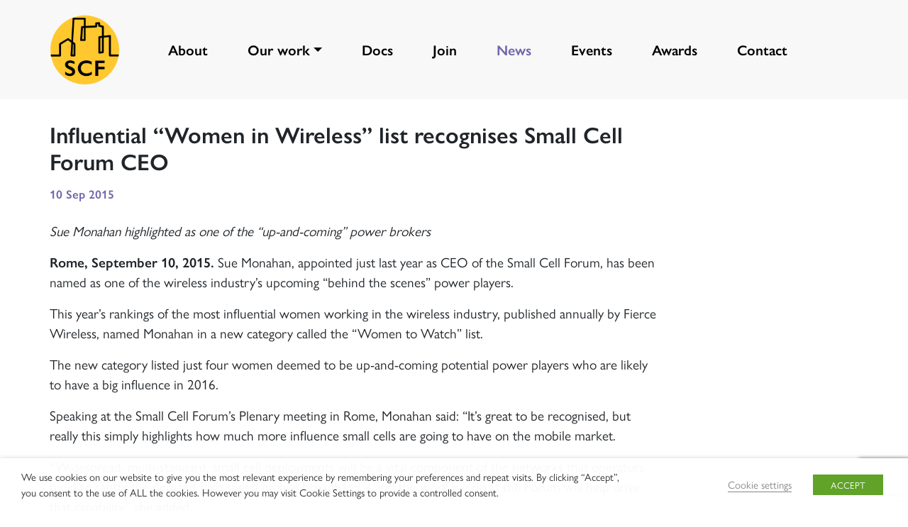

--- FILE ---
content_type: text/html; charset=UTF-8
request_url: https://www.smallcellforum.org/press-releases/influential-women-wireless-list-recognises-small-cell-forum-ceo/
body_size: 18796
content:

<!DOCTYPE html>
<html lang="en-US">
<head>
	<meta charset="UTF-8">
	<meta name="viewport" content="width=device-width, initial-scale=1, shrink-to-fit=no">
	<link rel="profile" href="https://gmpg.org/xfn/11">
	<!-- Global site tag (gtag.js) - Google Analytics -->
	<script type="text/plain" data-cli-class="cli-blocker-script" data-cli-label="Google Tag Manager"  data-cli-script-type="analytics" data-cli-block="true" data-cli-block-if-ccpa-optout="false" data-cli-element-position="head" async src="https://www.googletagmanager.com/gtag/js?id=G-QRK5NZJLWT"></script>
	<script>
	  window.dataLayer = window.dataLayer || [];
	  function gtag(){dataLayer.push(arguments);}
	  gtag('js', new Date());
	
	  gtag('config', 'G-QRK5NZJLWT');
	</script>
	<meta name='robots' content='index, follow, max-image-preview:large, max-snippet:-1, max-video-preview:-1' />
<meta name="dlm-version" content="5.1.6">
	<!-- This site is optimized with the Yoast SEO plugin v26.8 - https://yoast.com/product/yoast-seo-wordpress/ -->
	<title>Influential “Women in Wireless” list recognises Small Cell Forum CEO - Small Cell Forum</title>
	<link rel="canonical" href="https://www.smallcellforum.org/press-releases/influential-women-wireless-list-recognises-small-cell-forum-ceo/" />
	<meta property="og:locale" content="en_US" />
	<meta property="og:type" content="article" />
	<meta property="og:title" content="Influential “Women in Wireless” list recognises Small Cell Forum CEO - Small Cell Forum" />
	<meta property="og:description" content="Sue Monahan highlighted as one of the “up-and-coming” power brokers Rome, September 10, 2015. Sue Monahan, appointed just last year as CEO of the Small Cell Forum, has been named as one of the wireless industry&#8217;s upcoming “behind the scenes”..." />
	<meta property="og:url" content="https://www.smallcellforum.org/press-releases/influential-women-wireless-list-recognises-small-cell-forum-ceo/" />
	<meta property="og:site_name" content="Small Cell Forum" />
	<meta property="article:published_time" content="2015-09-10T08:26:26+00:00" />
	<meta property="og:image" content="https://www.smallcellforum.org/wp-content/uploads/2025/06/scf-home-hero_3.jpg" />
	<meta property="og:image:width" content="2000" />
	<meta property="og:image:height" content="1000" />
	<meta property="og:image:type" content="image/jpeg" />
	<meta name="author" content="admin" />
	<meta name="twitter:card" content="summary_large_image" />
	<meta name="twitter:creator" content="@SmallCell_Forum" />
	<meta name="twitter:site" content="@SmallCell_Forum" />
	<meta name="twitter:label1" content="Written by" />
	<meta name="twitter:data1" content="admin" />
	<meta name="twitter:label2" content="Est. reading time" />
	<meta name="twitter:data2" content="1 minute" />
	<script type="application/ld+json" class="yoast-schema-graph">{"@context":"https://schema.org","@graph":[{"@type":"Article","@id":"https://www.smallcellforum.org/press-releases/influential-women-wireless-list-recognises-small-cell-forum-ceo/#article","isPartOf":{"@id":"https://www.smallcellforum.org/press-releases/influential-women-wireless-list-recognises-small-cell-forum-ceo/"},"author":{"name":"admin","@id":"https://www.smallcellforum.org/#/schema/person/a9e2bf09c24bc3bfa72c960d7660861d"},"headline":"Influential “Women in Wireless” list recognises Small Cell Forum CEO","datePublished":"2015-09-10T08:26:26+00:00","mainEntityOfPage":{"@id":"https://www.smallcellforum.org/press-releases/influential-women-wireless-list-recognises-small-cell-forum-ceo/"},"wordCount":266,"publisher":{"@id":"https://www.smallcellforum.org/#organization"},"articleSection":["Press releases"],"inLanguage":"en-US"},{"@type":"WebPage","@id":"https://www.smallcellforum.org/press-releases/influential-women-wireless-list-recognises-small-cell-forum-ceo/","url":"https://www.smallcellforum.org/press-releases/influential-women-wireless-list-recognises-small-cell-forum-ceo/","name":"Influential “Women in Wireless” list recognises Small Cell Forum CEO - Small Cell Forum","isPartOf":{"@id":"https://www.smallcellforum.org/#website"},"datePublished":"2015-09-10T08:26:26+00:00","breadcrumb":{"@id":"https://www.smallcellforum.org/press-releases/influential-women-wireless-list-recognises-small-cell-forum-ceo/#breadcrumb"},"inLanguage":"en-US","potentialAction":[{"@type":"ReadAction","target":["https://www.smallcellforum.org/press-releases/influential-women-wireless-list-recognises-small-cell-forum-ceo/"]}]},{"@type":"BreadcrumbList","@id":"https://www.smallcellforum.org/press-releases/influential-women-wireless-list-recognises-small-cell-forum-ceo/#breadcrumb","itemListElement":[{"@type":"ListItem","position":1,"name":"Home","item":"https://www.smallcellforum.org/"},{"@type":"ListItem","position":2,"name":"News","item":"https://www.smallcellforum.org/news/"},{"@type":"ListItem","position":3,"name":"Influential “Women in Wireless” list recognises Small Cell Forum CEO"}]},{"@type":"WebSite","@id":"https://www.smallcellforum.org/#website","url":"https://www.smallcellforum.org/","name":"Small Cell Forum","description":"Accelerating small cell adoption","publisher":{"@id":"https://www.smallcellforum.org/#organization"},"potentialAction":[{"@type":"SearchAction","target":{"@type":"EntryPoint","urlTemplate":"https://www.smallcellforum.org/?s={search_term_string}"},"query-input":{"@type":"PropertyValueSpecification","valueRequired":true,"valueName":"search_term_string"}}],"inLanguage":"en-US"},{"@type":"Organization","@id":"https://www.smallcellforum.org/#organization","name":"Small Cell Forum","url":"https://www.smallcellforum.org/","logo":{"@type":"ImageObject","inLanguage":"en-US","@id":"https://www.smallcellforum.org/#/schema/logo/image/","url":"https://www.smallcellforum.org/wp-content/uploads/2020/08/logo-join-e1597058966959.png","contentUrl":"https://www.smallcellforum.org/wp-content/uploads/2020/08/logo-join-e1597058966959.png","width":143,"height":144,"caption":"Small Cell Forum"},"image":{"@id":"https://www.smallcellforum.org/#/schema/logo/image/"},"sameAs":["https://x.com/SmallCell_Forum","https://www.linkedin.com/company/small-cell-forum"]},{"@type":"Person","@id":"https://www.smallcellforum.org/#/schema/person/a9e2bf09c24bc3bfa72c960d7660861d","name":"admin","image":{"@type":"ImageObject","inLanguage":"en-US","@id":"https://www.smallcellforum.org/#/schema/person/image/","url":"https://secure.gravatar.com/avatar/21f468eb4d68ba1e6a24f16fc43264700891358cce8e1772548ea7ab6a93516d?s=96&d=mm&r=g","contentUrl":"https://secure.gravatar.com/avatar/21f468eb4d68ba1e6a24f16fc43264700891358cce8e1772548ea7ab6a93516d?s=96&d=mm&r=g","caption":"admin"},"sameAs":["https://www.smallcellforum.org"],"url":"https://www.smallcellforum.org/author/admin/"}]}</script>
	<!-- / Yoast SEO plugin. -->


<link rel='dns-prefetch' href='//www.google.com' />
<link rel="alternate" type="application/rss+xml" title="Small Cell Forum &raquo; Feed" href="https://www.smallcellforum.org/feed/" />
<link rel="alternate" type="application/rss+xml" title="Small Cell Forum &raquo; Comments Feed" href="https://www.smallcellforum.org/comments/feed/" />
<link rel="alternate" title="oEmbed (JSON)" type="application/json+oembed" href="https://www.smallcellforum.org/wp-json/oembed/1.0/embed?url=https%3A%2F%2Fwww.smallcellforum.org%2Fpress-releases%2Finfluential-women-wireless-list-recognises-small-cell-forum-ceo%2F" />
<link rel="alternate" title="oEmbed (XML)" type="text/xml+oembed" href="https://www.smallcellforum.org/wp-json/oembed/1.0/embed?url=https%3A%2F%2Fwww.smallcellforum.org%2Fpress-releases%2Finfluential-women-wireless-list-recognises-small-cell-forum-ceo%2F&#038;format=xml" />
<style id='wp-img-auto-sizes-contain-inline-css'>
img:is([sizes=auto i],[sizes^="auto," i]){contain-intrinsic-size:3000px 1500px}
/*# sourceURL=wp-img-auto-sizes-contain-inline-css */
</style>

<style id='wp-emoji-styles-inline-css'>

	img.wp-smiley, img.emoji {
		display: inline !important;
		border: none !important;
		box-shadow: none !important;
		height: 1em !important;
		width: 1em !important;
		margin: 0 0.07em !important;
		vertical-align: -0.1em !important;
		background: none !important;
		padding: 0 !important;
	}
/*# sourceURL=wp-emoji-styles-inline-css */
</style>
<link rel='stylesheet' id='wp-block-library-css' href='https://www.smallcellforum.org/wp-includes/css/dist/block-library/style.min.css?ver=6.9' media='all' />
<style id='global-styles-inline-css'>
:root{--wp--preset--aspect-ratio--square: 1;--wp--preset--aspect-ratio--4-3: 4/3;--wp--preset--aspect-ratio--3-4: 3/4;--wp--preset--aspect-ratio--3-2: 3/2;--wp--preset--aspect-ratio--2-3: 2/3;--wp--preset--aspect-ratio--16-9: 16/9;--wp--preset--aspect-ratio--9-16: 9/16;--wp--preset--color--black: #000000;--wp--preset--color--cyan-bluish-gray: #abb8c3;--wp--preset--color--white: #ffffff;--wp--preset--color--pale-pink: #f78da7;--wp--preset--color--vivid-red: #cf2e2e;--wp--preset--color--luminous-vivid-orange: #ff6900;--wp--preset--color--luminous-vivid-amber: #fcb900;--wp--preset--color--light-green-cyan: #7bdcb5;--wp--preset--color--vivid-green-cyan: #00d084;--wp--preset--color--pale-cyan-blue: #8ed1fc;--wp--preset--color--vivid-cyan-blue: #0693e3;--wp--preset--color--vivid-purple: #9b51e0;--wp--preset--color--off-white: #F5F5F5;--wp--preset--color--yellow: #FFCF21;--wp--preset--color--dark-grey: #374044;--wp--preset--color--light-purple: #7874B5;--wp--preset--color--grey: #86888C;--wp--preset--color--maroon: #8D2862;--wp--preset--color--green: #859919;--wp--preset--color--purple: #322173;--wp--preset--color--light-grey: #EFEFEF;--wp--preset--gradient--vivid-cyan-blue-to-vivid-purple: linear-gradient(135deg,rgb(6,147,227) 0%,rgb(155,81,224) 100%);--wp--preset--gradient--light-green-cyan-to-vivid-green-cyan: linear-gradient(135deg,rgb(122,220,180) 0%,rgb(0,208,130) 100%);--wp--preset--gradient--luminous-vivid-amber-to-luminous-vivid-orange: linear-gradient(135deg,rgb(252,185,0) 0%,rgb(255,105,0) 100%);--wp--preset--gradient--luminous-vivid-orange-to-vivid-red: linear-gradient(135deg,rgb(255,105,0) 0%,rgb(207,46,46) 100%);--wp--preset--gradient--very-light-gray-to-cyan-bluish-gray: linear-gradient(135deg,rgb(238,238,238) 0%,rgb(169,184,195) 100%);--wp--preset--gradient--cool-to-warm-spectrum: linear-gradient(135deg,rgb(74,234,220) 0%,rgb(151,120,209) 20%,rgb(207,42,186) 40%,rgb(238,44,130) 60%,rgb(251,105,98) 80%,rgb(254,248,76) 100%);--wp--preset--gradient--blush-light-purple: linear-gradient(135deg,rgb(255,206,236) 0%,rgb(152,150,240) 100%);--wp--preset--gradient--blush-bordeaux: linear-gradient(135deg,rgb(254,205,165) 0%,rgb(254,45,45) 50%,rgb(107,0,62) 100%);--wp--preset--gradient--luminous-dusk: linear-gradient(135deg,rgb(255,203,112) 0%,rgb(199,81,192) 50%,rgb(65,88,208) 100%);--wp--preset--gradient--pale-ocean: linear-gradient(135deg,rgb(255,245,203) 0%,rgb(182,227,212) 50%,rgb(51,167,181) 100%);--wp--preset--gradient--electric-grass: linear-gradient(135deg,rgb(202,248,128) 0%,rgb(113,206,126) 100%);--wp--preset--gradient--midnight: linear-gradient(135deg,rgb(2,3,129) 0%,rgb(40,116,252) 100%);--wp--preset--font-size--small: 18px;--wp--preset--font-size--medium: 22px;--wp--preset--font-size--large: 28px;--wp--preset--font-size--x-large: 40px;--wp--preset--font-size--x-small: 16px;--wp--preset--font-size--xx-large: clamp(2.5rem, 2.375rem + 1vw, 3.375rem);--wp--preset--spacing--20: 0.44rem;--wp--preset--spacing--30: 0.67rem;--wp--preset--spacing--40: 1rem;--wp--preset--spacing--50: 1.5rem;--wp--preset--spacing--60: 2.25rem;--wp--preset--spacing--70: 3.38rem;--wp--preset--spacing--80: 5.06rem;--wp--preset--shadow--natural: 6px 6px 9px rgba(0, 0, 0, 0.2);--wp--preset--shadow--deep: 12px 12px 50px rgba(0, 0, 0, 0.4);--wp--preset--shadow--sharp: 6px 6px 0px rgba(0, 0, 0, 0.2);--wp--preset--shadow--outlined: 6px 6px 0px -3px rgb(255, 255, 255), 6px 6px rgb(0, 0, 0);--wp--preset--shadow--crisp: 6px 6px 0px rgb(0, 0, 0);}:root { --wp--style--global--content-size: 1180px;--wp--style--global--wide-size: 1400px; }:where(body) { margin: 0; }.wp-site-blocks { padding-top: var(--wp--style--root--padding-top); padding-bottom: var(--wp--style--root--padding-bottom); }.has-global-padding { padding-right: var(--wp--style--root--padding-right); padding-left: var(--wp--style--root--padding-left); }.has-global-padding > .alignfull { margin-right: calc(var(--wp--style--root--padding-right) * -1); margin-left: calc(var(--wp--style--root--padding-left) * -1); }.has-global-padding :where(:not(.alignfull.is-layout-flow) > .has-global-padding:not(.wp-block-block, .alignfull)) { padding-right: 0; padding-left: 0; }.has-global-padding :where(:not(.alignfull.is-layout-flow) > .has-global-padding:not(.wp-block-block, .alignfull)) > .alignfull { margin-left: 0; margin-right: 0; }.wp-site-blocks > .alignleft { float: left; margin-right: 2em; }.wp-site-blocks > .alignright { float: right; margin-left: 2em; }.wp-site-blocks > .aligncenter { justify-content: center; margin-left: auto; margin-right: auto; }:where(.wp-site-blocks) > * { margin-block-start: 24px; margin-block-end: 0; }:where(.wp-site-blocks) > :first-child { margin-block-start: 0; }:where(.wp-site-blocks) > :last-child { margin-block-end: 0; }:root { --wp--style--block-gap: 24px; }:root :where(.is-layout-flow) > :first-child{margin-block-start: 0;}:root :where(.is-layout-flow) > :last-child{margin-block-end: 0;}:root :where(.is-layout-flow) > *{margin-block-start: 24px;margin-block-end: 0;}:root :where(.is-layout-constrained) > :first-child{margin-block-start: 0;}:root :where(.is-layout-constrained) > :last-child{margin-block-end: 0;}:root :where(.is-layout-constrained) > *{margin-block-start: 24px;margin-block-end: 0;}:root :where(.is-layout-flex){gap: 24px;}:root :where(.is-layout-grid){gap: 24px;}.is-layout-flow > .alignleft{float: left;margin-inline-start: 0;margin-inline-end: 2em;}.is-layout-flow > .alignright{float: right;margin-inline-start: 2em;margin-inline-end: 0;}.is-layout-flow > .aligncenter{margin-left: auto !important;margin-right: auto !important;}.is-layout-constrained > .alignleft{float: left;margin-inline-start: 0;margin-inline-end: 2em;}.is-layout-constrained > .alignright{float: right;margin-inline-start: 2em;margin-inline-end: 0;}.is-layout-constrained > .aligncenter{margin-left: auto !important;margin-right: auto !important;}.is-layout-constrained > :where(:not(.alignleft):not(.alignright):not(.alignfull)){max-width: var(--wp--style--global--content-size);margin-left: auto !important;margin-right: auto !important;}.is-layout-constrained > .alignwide{max-width: var(--wp--style--global--wide-size);}body .is-layout-flex{display: flex;}.is-layout-flex{flex-wrap: wrap;align-items: center;}.is-layout-flex > :is(*, div){margin: 0;}body .is-layout-grid{display: grid;}.is-layout-grid > :is(*, div){margin: 0;}body{--wp--style--root--padding-top: 0px;--wp--style--root--padding-right: 0px;--wp--style--root--padding-bottom: 0px;--wp--style--root--padding-left: 0px;}a:where(:not(.wp-element-button)){text-decoration: underline;}:root :where(.wp-element-button, .wp-block-button__link){background-color: #32373c;border-width: 0;color: #fff;font-family: inherit;font-size: inherit;font-style: inherit;font-weight: inherit;letter-spacing: inherit;line-height: inherit;padding-top: calc(0.667em + 2px);padding-right: calc(1.333em + 2px);padding-bottom: calc(0.667em + 2px);padding-left: calc(1.333em + 2px);text-decoration: none;text-transform: inherit;}.has-black-color{color: var(--wp--preset--color--black) !important;}.has-cyan-bluish-gray-color{color: var(--wp--preset--color--cyan-bluish-gray) !important;}.has-white-color{color: var(--wp--preset--color--white) !important;}.has-pale-pink-color{color: var(--wp--preset--color--pale-pink) !important;}.has-vivid-red-color{color: var(--wp--preset--color--vivid-red) !important;}.has-luminous-vivid-orange-color{color: var(--wp--preset--color--luminous-vivid-orange) !important;}.has-luminous-vivid-amber-color{color: var(--wp--preset--color--luminous-vivid-amber) !important;}.has-light-green-cyan-color{color: var(--wp--preset--color--light-green-cyan) !important;}.has-vivid-green-cyan-color{color: var(--wp--preset--color--vivid-green-cyan) !important;}.has-pale-cyan-blue-color{color: var(--wp--preset--color--pale-cyan-blue) !important;}.has-vivid-cyan-blue-color{color: var(--wp--preset--color--vivid-cyan-blue) !important;}.has-vivid-purple-color{color: var(--wp--preset--color--vivid-purple) !important;}.has-off-white-color{color: var(--wp--preset--color--off-white) !important;}.has-yellow-color{color: var(--wp--preset--color--yellow) !important;}.has-dark-grey-color{color: var(--wp--preset--color--dark-grey) !important;}.has-light-purple-color{color: var(--wp--preset--color--light-purple) !important;}.has-grey-color{color: var(--wp--preset--color--grey) !important;}.has-maroon-color{color: var(--wp--preset--color--maroon) !important;}.has-green-color{color: var(--wp--preset--color--green) !important;}.has-purple-color{color: var(--wp--preset--color--purple) !important;}.has-light-grey-color{color: var(--wp--preset--color--light-grey) !important;}.has-black-background-color{background-color: var(--wp--preset--color--black) !important;}.has-cyan-bluish-gray-background-color{background-color: var(--wp--preset--color--cyan-bluish-gray) !important;}.has-white-background-color{background-color: var(--wp--preset--color--white) !important;}.has-pale-pink-background-color{background-color: var(--wp--preset--color--pale-pink) !important;}.has-vivid-red-background-color{background-color: var(--wp--preset--color--vivid-red) !important;}.has-luminous-vivid-orange-background-color{background-color: var(--wp--preset--color--luminous-vivid-orange) !important;}.has-luminous-vivid-amber-background-color{background-color: var(--wp--preset--color--luminous-vivid-amber) !important;}.has-light-green-cyan-background-color{background-color: var(--wp--preset--color--light-green-cyan) !important;}.has-vivid-green-cyan-background-color{background-color: var(--wp--preset--color--vivid-green-cyan) !important;}.has-pale-cyan-blue-background-color{background-color: var(--wp--preset--color--pale-cyan-blue) !important;}.has-vivid-cyan-blue-background-color{background-color: var(--wp--preset--color--vivid-cyan-blue) !important;}.has-vivid-purple-background-color{background-color: var(--wp--preset--color--vivid-purple) !important;}.has-off-white-background-color{background-color: var(--wp--preset--color--off-white) !important;}.has-yellow-background-color{background-color: var(--wp--preset--color--yellow) !important;}.has-dark-grey-background-color{background-color: var(--wp--preset--color--dark-grey) !important;}.has-light-purple-background-color{background-color: var(--wp--preset--color--light-purple) !important;}.has-grey-background-color{background-color: var(--wp--preset--color--grey) !important;}.has-maroon-background-color{background-color: var(--wp--preset--color--maroon) !important;}.has-green-background-color{background-color: var(--wp--preset--color--green) !important;}.has-purple-background-color{background-color: var(--wp--preset--color--purple) !important;}.has-light-grey-background-color{background-color: var(--wp--preset--color--light-grey) !important;}.has-black-border-color{border-color: var(--wp--preset--color--black) !important;}.has-cyan-bluish-gray-border-color{border-color: var(--wp--preset--color--cyan-bluish-gray) !important;}.has-white-border-color{border-color: var(--wp--preset--color--white) !important;}.has-pale-pink-border-color{border-color: var(--wp--preset--color--pale-pink) !important;}.has-vivid-red-border-color{border-color: var(--wp--preset--color--vivid-red) !important;}.has-luminous-vivid-orange-border-color{border-color: var(--wp--preset--color--luminous-vivid-orange) !important;}.has-luminous-vivid-amber-border-color{border-color: var(--wp--preset--color--luminous-vivid-amber) !important;}.has-light-green-cyan-border-color{border-color: var(--wp--preset--color--light-green-cyan) !important;}.has-vivid-green-cyan-border-color{border-color: var(--wp--preset--color--vivid-green-cyan) !important;}.has-pale-cyan-blue-border-color{border-color: var(--wp--preset--color--pale-cyan-blue) !important;}.has-vivid-cyan-blue-border-color{border-color: var(--wp--preset--color--vivid-cyan-blue) !important;}.has-vivid-purple-border-color{border-color: var(--wp--preset--color--vivid-purple) !important;}.has-off-white-border-color{border-color: var(--wp--preset--color--off-white) !important;}.has-yellow-border-color{border-color: var(--wp--preset--color--yellow) !important;}.has-dark-grey-border-color{border-color: var(--wp--preset--color--dark-grey) !important;}.has-light-purple-border-color{border-color: var(--wp--preset--color--light-purple) !important;}.has-grey-border-color{border-color: var(--wp--preset--color--grey) !important;}.has-maroon-border-color{border-color: var(--wp--preset--color--maroon) !important;}.has-green-border-color{border-color: var(--wp--preset--color--green) !important;}.has-purple-border-color{border-color: var(--wp--preset--color--purple) !important;}.has-light-grey-border-color{border-color: var(--wp--preset--color--light-grey) !important;}.has-vivid-cyan-blue-to-vivid-purple-gradient-background{background: var(--wp--preset--gradient--vivid-cyan-blue-to-vivid-purple) !important;}.has-light-green-cyan-to-vivid-green-cyan-gradient-background{background: var(--wp--preset--gradient--light-green-cyan-to-vivid-green-cyan) !important;}.has-luminous-vivid-amber-to-luminous-vivid-orange-gradient-background{background: var(--wp--preset--gradient--luminous-vivid-amber-to-luminous-vivid-orange) !important;}.has-luminous-vivid-orange-to-vivid-red-gradient-background{background: var(--wp--preset--gradient--luminous-vivid-orange-to-vivid-red) !important;}.has-very-light-gray-to-cyan-bluish-gray-gradient-background{background: var(--wp--preset--gradient--very-light-gray-to-cyan-bluish-gray) !important;}.has-cool-to-warm-spectrum-gradient-background{background: var(--wp--preset--gradient--cool-to-warm-spectrum) !important;}.has-blush-light-purple-gradient-background{background: var(--wp--preset--gradient--blush-light-purple) !important;}.has-blush-bordeaux-gradient-background{background: var(--wp--preset--gradient--blush-bordeaux) !important;}.has-luminous-dusk-gradient-background{background: var(--wp--preset--gradient--luminous-dusk) !important;}.has-pale-ocean-gradient-background{background: var(--wp--preset--gradient--pale-ocean) !important;}.has-electric-grass-gradient-background{background: var(--wp--preset--gradient--electric-grass) !important;}.has-midnight-gradient-background{background: var(--wp--preset--gradient--midnight) !important;}.has-small-font-size{font-size: var(--wp--preset--font-size--small) !important;}.has-medium-font-size{font-size: var(--wp--preset--font-size--medium) !important;}.has-large-font-size{font-size: var(--wp--preset--font-size--large) !important;}.has-x-large-font-size{font-size: var(--wp--preset--font-size--x-large) !important;}.has-x-small-font-size{font-size: var(--wp--preset--font-size--x-small) !important;}.has-xx-large-font-size{font-size: var(--wp--preset--font-size--xx-large) !important;}
/*# sourceURL=global-styles-inline-css */
</style>

<style id='fsb-flexible-spacer-style-inline-css'>
.fsb-style-show-front{position:relative;z-index:2;}@media screen and (min-width:1025px){.fsb-flexible-spacer__device--md,.fsb-flexible-spacer__device--sm{display:none;}}@media screen and (min-width:600px) and (max-width:1024px){.fsb-flexible-spacer__device--lg,.fsb-flexible-spacer__device--sm{display:none;}}@media screen and (max-width:599px){.fsb-flexible-spacer__device--lg,.fsb-flexible-spacer__device--md{display:none;}}
/*# sourceURL=fsb-flexible-spacer-style-inline-css */
</style>
<link rel='stylesheet' id='ggbl_lightbox_css-css' href='https://www.smallcellforum.org/wp-content/plugins/gg-lightbox/ggbl-lightbox.css?ver=1' media='all' />
<link rel='stylesheet' id='custom-css-css' href='https://www.smallcellforum.org/wp-content/plugins/gutenberg-block-for-slick-slider/assets/css/custom.css?ver=1.2.3' media='all' />
<link rel='stylesheet' id='slick-css' href='https://www.smallcellforum.org/wp-content/plugins/gutenberg-block-for-slick-slider/assets/slick/slick.css?ver=1.2.3' media='all' />
<link rel='stylesheet' id='slick-theme-css' href='https://www.smallcellforum.org/wp-content/plugins/gutenberg-block-for-slick-slider/assets/slick/slick-theme.css?ver=1.2.3' media='all' />
<link rel='stylesheet' id='cookie-law-info-css' href='https://www.smallcellforum.org/wp-content/plugins/webtoffee-gdpr-cookie-consent/public/css/cookie-law-info-public.css?ver=2.4.0' media='all' />
<link rel='stylesheet' id='cookie-law-info-gdpr-css' href='https://www.smallcellforum.org/wp-content/plugins/webtoffee-gdpr-cookie-consent/public/css/cookie-law-info-gdpr.css?ver=2.4.0' media='all' />
<style id='cookie-law-info-gdpr-inline-css'>
.cli-modal-content, .cli-tab-content { background-color: #ffffff; }.cli-privacy-content-text, .cli-modal .cli-modal-dialog, .cli-tab-container p, a.cli-privacy-readmore { color: #000000; }.cli-tab-header { background-color: #f2f2f2; }.cli-tab-header, .cli-tab-header a.cli-nav-link,span.cli-necessary-caption,.cli-switch .cli-slider:after { color: #000000; }.cli-switch .cli-slider:before { background-color: #ffffff; }.cli-switch input:checked + .cli-slider:before { background-color: #ffffff; }.cli-switch .cli-slider { background-color: #e3e1e8; }.cli-switch input:checked + .cli-slider { background-color: #28a745; }.cli-modal-close svg { fill: #000000; }.cli-tab-footer .wt-cli-privacy-accept-all-btn { background-color: #00acad; color: #ffffff}.cli-tab-footer .wt-cli-privacy-accept-btn { background-color: #00acad; color: #ffffff}.cli-tab-header a:before{ border-right: 1px solid #000000; border-bottom: 1px solid #000000; }
/*# sourceURL=cookie-law-info-gdpr-inline-css */
</style>
<link rel='stylesheet' id='child-understrap-styles-css' href='https://www.smallcellforum.org/wp-content/themes/scf/css/child-theme.min.css?ver=10.2' media='all' />
<link rel='stylesheet' id='add_styles-css' href='https://www.smallcellforum.org/wp-content/themes/scf/css/add-styles.css?ver=10.2' media='all' />
<script src="https://www.smallcellforum.org/wp-includes/js/jquery/jquery.min.js?ver=3.7.1" id="jquery-core-js"></script>
<script src="https://www.smallcellforum.org/wp-includes/js/jquery/jquery-migrate.min.js?ver=3.4.1" id="jquery-migrate-js"></script>
<script src="https://www.smallcellforum.org/wp-content/plugins/gutenberg-block-for-slick-slider/assets/slick/slick.min.js?ver=1.2.3" id="slick-js-js"></script>
<script id="cookie-law-info-js-extra">
var Cli_Data = {"nn_cookie_ids":["yt-remote-fast-check-period","yt-player-bandwidth","yt-remote-cast-installed","yt-remote-session-name","yt-remote-cast-available","yt-remote-session-app","ytidb::LAST_RESULT_ENTRY_KEY","yt-player-headers-readable","rc::c","wpEmojiSettingsSupports","rc::a","_cfuvid","LOGIN_INFO","SID","APISID","__Secure-1PSID","__Secure-1PAPISID","VISITOR_PRIVACY_METADATA","__cflb","HSID","SSID","SAPISID","m","CookieLawInfoConsent","__stripe_mid","__stripe_sid","YSC","VISITOR_INFO1_LIVE","yt-remote-device-id","yt.innertube::requests","yt.innertube::nextId","yt-remote-connected-devices","test_cookie","_ga_*","_ga","CONSENT","__cf_bm"],"non_necessary_cookies":{"necessary":["rc::a","wpEmojiSettingsSupports","rc::c","HSID","CookieLawInfoConsent","cookielawinfo-checkbox-advertisement","__stripe_mid","__stripe_sid"],"functional":["ytidb::LAST_RESULT_ENTRY_KEY","yt-player-headers-readable","yt-remote-session-app","yt-remote-cast-installed","yt-remote-session-name","yt-remote-cast-available","yt-remote-fast-check-period","yt-player-bandwidth","__cf_bm"],"analytics":["_ga_*","_ga","CONSENT"],"advertisement":["SSID","SAPISID","YSC","VISITOR_INFO1_LIVE","yt-remote-device-id","yt.innertube::requests","yt.innertube::nextId","yt-remote-connected-devices","test_cookie"],"others":["_cfuvid","LOGIN_INFO","SID","APISID","__Secure-1PSID","__Secure-1PAPISID","VISITOR_PRIVACY_METADATA","__cflb","m"]},"cookielist":{"necessary":{"id":76,"status":true,"priority":0,"title":"Necessary","strict":true,"default_state":false,"ccpa_optout":false,"loadonstart":false},"functional":{"id":77,"status":true,"priority":5,"title":"Functional","strict":false,"default_state":false,"ccpa_optout":false,"loadonstart":false},"performance":{"id":78,"status":true,"priority":4,"title":"Performance","strict":false,"default_state":false,"ccpa_optout":false,"loadonstart":false},"analytics":{"id":79,"status":true,"priority":3,"title":"Analytics","strict":false,"default_state":false,"ccpa_optout":false,"loadonstart":false},"advertisement":{"id":80,"status":true,"priority":2,"title":"Advertisement","strict":false,"default_state":false,"ccpa_optout":false,"loadonstart":false},"others":{"id":81,"status":true,"priority":1,"title":"Others","strict":false,"default_state":false,"ccpa_optout":false,"loadonstart":false}},"ajax_url":"https://www.smallcellforum.org/wp-admin/admin-ajax.php","current_lang":"en","security":"5357693c58","eu_countries":["GB"],"geoIP":"disabled","use_custom_geolocation_api":"","custom_geolocation_api":"https://geoip.cookieyes.com/geoip/checker/result.php","consentVersion":"1","strictlyEnabled":["necessary","obligatoire"],"cookieDomain":"","privacy_length":"250","ccpaEnabled":"","ccpaRegionBased":"","ccpaBarEnabled":"","ccpaType":"gdpr","triggerDomRefresh":"","secure_cookies":""};
var log_object = {"ajax_url":"https://www.smallcellforum.org/wp-admin/admin-ajax.php"};
//# sourceURL=cookie-law-info-js-extra
</script>
<script src="https://www.smallcellforum.org/wp-content/plugins/webtoffee-gdpr-cookie-consent/public/js/cookie-law-info-public.js?ver=2.4.0" id="cookie-law-info-js"></script>
<script id="wpstg-global-js-extra">
var wpstg = {"nonce":"d8e75c4152"};
//# sourceURL=wpstg-global-js-extra
</script>
<script src="https://www.smallcellforum.org/wp-content/plugins/wp-staging-pro/assets/js/dist/wpstg-blank-loader.min.js?ver=6.9" id="wpstg-global-js"></script>
<link rel="https://api.w.org/" href="https://www.smallcellforum.org/wp-json/" /><link rel="alternate" title="JSON" type="application/json" href="https://www.smallcellforum.org/wp-json/wp/v2/posts/4098" /><link rel="EditURI" type="application/rsd+xml" title="RSD" href="https://www.smallcellforum.org/xmlrpc.php?rsd" />
<meta name="generator" content="WordPress 6.9" />
<link rel='shortlink' href='https://www.smallcellforum.org/?p=4098' />
<meta name="mobile-web-app-capable" content="yes">
<meta name="apple-mobile-web-app-capable" content="yes">
<meta name="apple-mobile-web-app-title" content="Small Cell Forum - Accelerating small cell adoption">
<style>.recentcomments a{display:inline !important;padding:0 !important;margin:0 !important;}</style><link rel="icon" href="https://www.smallcellforum.org/wp-content/uploads/2021/05/logo-scf.png" sizes="32x32" />
<link rel="icon" href="https://www.smallcellforum.org/wp-content/uploads/2021/05/logo-scf.png" sizes="192x192" />
<link rel="apple-touch-icon" href="https://www.smallcellforum.org/wp-content/uploads/2021/05/logo-scf.png" />
<meta name="msapplication-TileImage" content="https://www.smallcellforum.org/wp-content/uploads/2021/05/logo-scf.png" />
		<style id="wp-custom-css">
			body.page-id-20165 .attachment-report-block {
	width: 100%;
}

body.page-id-20198 .video-modal .play,
body.page-id-20450 .video-modal .play{
	display: none;
}

body.page-id-20198 .video-modal .overlay,
body.page-id-20450 .video-modal .overlay{
	background: rgba(0,0,0,0)
}

body.page-id-20450 .blog-posts .meta {
	display: none;
}

.builder-section .text-block.big-numbers ol li::before {
	min-width:100px !important;
}

body.page-id-20671 .contributors .justify-content-around {
	justify-content: center !important;
}

body.page-id-20671 .builder-section.contributors .logo {
	width:20% !important;
}

body.page-id-20671 .builder-section.contributors .logo img {
	max-height: 150px;
	max-width: 150px;
}

body.postid-20723 .feat-image {
	display: none;
}

.day-agenda {
	display: flex;
	flex-wrap: wrap;
}

.day-agenda div {
	width: 30%;
	margin-top:2em;
	background:#f8f8f8;
	border-radius: 10px;
	padding:20px;
	margin-right: 3.333%;
		font-size: 1.1rem;
}

.day-agenda div strong:first-of-type {
	font-size: 1.2rem;
	color:#322173;
	display: block;
}

.span-em {
	display: block;
	margin:20px 0 0 0;
	font-style: italic;
}

.day-agenda-register {
	background:#eee;
	padding: 2em;
	text-align: center;
	margin: 3em 0 2em 0;
}

article.post-20893 .feat-image img {
	display: none !important;
}

@media only screen and (max-width: 800px) {
	.day-agenda div {
		width:100%;
		margin: 2em 0;
	}
}

.hero-v3 .card .card-img-overlay:before {
	background:rgba(50, 33, 115, 0.8);
}

.agenda-table strong {
	background:#ffcf21;
	display: inline-block;
	color:#322173;
	border-radius: 30px;
	padding:5px;
}

.agenda-table tr,
.agenda-table td {
	padding: 15px 0;
}

.hero-v3 .card .card-img-overlay:before {
	display: none;
}

.hero-v3 .card:nth-of-type(2) .content {
	
}

body.postid-21170 .report-two:first-of-type {
	background: red !important;
}

body.postid-21170 .report-two:first-of-type .col-md-6 {
		flex: 0 0 70%;
    max-width: 70%;
}

.btn.dlm-download-started img {
	display: table;
	width: 20px !important;
}

.wp-block-separator {
	border-bottom: 1px solid;
}

.yellow-highlight-bold {
	font-family: GillSansNova-Medium, sans-serif;
}

.yellow-highlight-bold strong {
	color: var(--wp--preset--color--yellow);
	font-weight: 400 !important;
	font-family: GillSansNova-Medium, sans-serif;
}

.reg-form .gform_wrapper.gravity-theme .gform_footer input{
	background: var(--wp--preset--color--black) !important;
	color: var(--wp--preset--color--yellow) !important;
}

.reg-form .gform_wrapper.gravity-theme .gf_progressbar_percentage.percentbar_blue {
	background-color: #FFCF21 !important;
	color: black;
}

.gform_wrapper.gravity-theme .description, .gform_wrapper.gravity-theme .gfield_description, .gform_wrapper.gravity-theme .gsection_description, .gform_wrapper.gravity-theme .instruction {
	font-size: 18px !important;
}

.wp-block-group.hide {
	display: none;
}

.download-form {
	background:#f8f8f8;
	padding:2rem;
}

.awards-line img {
	width: 100%;
	object-fit: cover;
	object-position: top right;
}

.awards-benefits-block {
	min-height:220px;
}

.awards-benefits-block p {

}

.wp-block-quote {
	border-color: #FFCF21;
}

body.page-id-19836 .entry-content #input_2_2 {
	width: 100% !important;
}

body.page-id-19836 .entry-content .small-print .ginput_container {
	flex-basis: 5%;
}

ol.wp-block-list {
	font-size: 1.2rem;
}		</style>
		<link rel='stylesheet' id='cookie-law-info-table-css' href='https://www.smallcellforum.org/wp-content/plugins/webtoffee-gdpr-cookie-consent/public/css/cookie-law-info-table.css?ver=2.4.0' media='all' />
</head>

<body class="wp-singular post-template-default single single-post postid-4098 single-format-standard wp-custom-logo wp-embed-responsive wp-theme-understrap wp-child-theme-scf group-blog understrap-has-sidebar" itemscope itemtype="http://schema.org/WebSite">

<div class="site" id="page">
	
	<div id="wrapper-navbar">

		<nav id="main-nav" class="navbar navbar-expand-lg navbar-light" aria-labelledby="main-nav-label">

			<h2 id="main-nav-label" class="sr-only">
				Main Navigation			</h2>

			<div class="container">
				<div class="row align-items-center">

				
							<!-- Your site title as branding in the menu -->
							<a href="https://www.smallcellforum.org/" class="navbar-brand custom-logo-link" rel="home"><img width="143" height="144" src="https://www.smallcellforum.org/wp-content/uploads/2020/08/logo-join-e1597058966959.png" class="img-fluid" alt="Small Cell Forum" decoding="async" /></a>							<!-- end custom logo -->
		
			
			<button class="navbar-toggler" type="button" data-toggle="collapse" data-target="#navbarNavDropdown" aria-controls="navbarNavDropdown" aria-expanded="false" aria-label="Toggle navigation">
					<span class="navbar-toggler-icon"></span>
				</button>
			
			
					<div id="navbarNavDropdown" class="collapse navbar-collapse"><ul id="main-menu" class="navbar-nav ml-3"><li itemscope="itemscope" itemtype="https://www.schema.org/SiteNavigationElement" id="menu-item-21933" class="menu-item menu-item-type-post_type menu-item-object-page menu-item-21933 nav-item"><a title="About" href="https://www.smallcellforum.org/about-us/" class="nav-link" data-ps2id-api="true">About</a></li>
<li itemscope="itemscope" itemtype="https://www.schema.org/SiteNavigationElement" id="menu-item-21934" class="menu-item menu-item-type-custom menu-item-object-custom menu-item-has-children dropdown menu-item-21934 nav-item"><a title="Our work" href="#" data-toggle="dropdown" data-bs-toggle="dropdown" aria-haspopup="true" aria-expanded="false" class="dropdown-toggle nav-link" id="menu-item-dropdown-21934" data-ps2id-api="true">Our work</a>
<ul class="dropdown-menu" aria-labelledby="menu-item-dropdown-21934" >
	<li itemscope="itemscope" itemtype="https://www.schema.org/SiteNavigationElement" id="menu-item-22024" class="menu-item menu-item-type-post_type menu-item-object-page dropdown menu-item-22024 nav-item"><a title="Technology" href="https://www.smallcellforum.org/technology/" class="dropdown-item" data-ps2id-api="true">Technology</a></li>
	<li itemscope="itemscope" itemtype="https://www.schema.org/SiteNavigationElement" id="menu-item-21978" class="menu-item menu-item-type-post_type menu-item-object-page menu-item-21978 nav-item"><a title="Regulation" href="https://www.smallcellforum.org/regulation/" class="dropdown-item" data-ps2id-api="true">Regulation</a></li>
</ul>
</li>
<li itemscope="itemscope" itemtype="https://www.schema.org/SiteNavigationElement" id="menu-item-23213" class="menu-item menu-item-type-post_type menu-item-object-page menu-item-23213 nav-item"><a title="Docs" href="https://www.smallcellforum.org/docs/" class="nav-link" data-ps2id-api="true">Docs</a></li>
<li itemscope="itemscope" itemtype="https://www.schema.org/SiteNavigationElement" id="menu-item-21935" class="menu-item menu-item-type-post_type menu-item-object-page menu-item-21935 nav-item"><a title="Join" href="https://www.smallcellforum.org/join-now/" class="nav-link" data-ps2id-api="true">Join</a></li>
<li itemscope="itemscope" itemtype="https://www.schema.org/SiteNavigationElement" id="menu-item-21937" class="menu-item menu-item-type-post_type menu-item-object-page current_page_parent menu-item-21937 nav-item"><a title="News" href="https://www.smallcellforum.org/news/" class="nav-link" data-ps2id-api="true">News</a></li>
<li itemscope="itemscope" itemtype="https://www.schema.org/SiteNavigationElement" id="menu-item-22031" class="menu-item menu-item-type-post_type_archive menu-item-object-events menu-item-22031 nav-item"><a title="Events" href="https://www.smallcellforum.org/events/" class="nav-link" data-ps2id-api="true">Events</a></li>
<li itemscope="itemscope" itemtype="https://www.schema.org/SiteNavigationElement" id="menu-item-23321" class="menu-item menu-item-type-post_type menu-item-object-page menu-item-23321 nav-item"><a title="Awards" href="https://www.smallcellforum.org/awards-2026/" class="nav-link" data-ps2id-api="true">Awards</a></li>
<li itemscope="itemscope" itemtype="https://www.schema.org/SiteNavigationElement" id="menu-item-21967" class="menu-item menu-item-type-post_type menu-item-object-page menu-item-21967 nav-item"><a title="Contact" href="https://www.smallcellforum.org/get-in-touch/" class="nav-link" data-ps2id-api="true">Contact</a></li>
</ul></div>				
			
				</div>
			
			</div><!-- .container -->

		</nav><!-- .site-navigation -->

	</div><!-- #wrapper-navbar end -->

	</div>

</div>

<div class="wrapper" id="single-wrapper">

	<div class="container" id="content" tabindex="-1">

		<div class="row">

			<main class="site-main col-md-9 mb-5" id="main">

				
<article class="post-4098 post type-post status-publish format-standard hentry category-press-releases" id="post-4098">

	<header class="entry-header">

		<h2 class="entry-title">Influential “Women in Wireless” list recognises Small Cell Forum CEO</h2>
		<div class="entry-meta">

			<span class="meta">10 Sep 2015</span>

		</div><!-- .entry-meta -->

	</header><!-- .entry-header -->
	
	<div class="feat-image">
			</div>

	<div class="entry-content">

		<p><em>Sue Monahan highlighted as one of the “up-and-coming” power brokers</em></p>
<p><strong>Rome, September 10, 2015.</strong> Sue Monahan, appointed just last year as CEO of the Small Cell Forum, has been named as one of the wireless industry&#8217;s upcoming “behind the scenes” power players.</p>
<p>This year&#8217;s rankings of the most influential women working in the wireless industry, published annually by Fierce Wireless, named Monahan in a new category called the “Women to Watch” list.</p>
<p>The new category listed just four women deemed to be up-and-coming potential power players who are likely to have a big influence in 2016.</p>
<p>Speaking at the Small Cell Forum&#8217;s Plenary meeting in Rome, Monahan said: “It’s great to be recognised, but really this simply highlights how much more influence small cells are going to have on the mobile market.</p>
<p>“Widespread, multi-standard, small cell deployments will be a vital component of the networks that operators build to satisfy the demand high speed mobile broadband – and the work we do at the Forum will help drive that capability,” she added.</p>
<p>Fierce Wireless said its Women to Watch may not be widely known now, but were powerful players behind the scenes, overseeing important business units.</p>
<p><strong>About Sue Monahan, CEO, Small Cell Forum</strong><br />
Monahan was appointed to the Small Cell Forum in April 2014 and works closely with its member operators and vendors to drive programmes aimed at driving the development and easing the deployment of small cells. Monahan is also director for GSMA North America and has more than 20 years of experience in the telecom industry.</p>
	
	</div><!-- .entry-content -->

</article><!-- #post-## -->

			</main><!-- #main -->


		</div><!-- .row -->

	</div><!-- #content -->

</div><!-- #single-wrapper -->

<footer class="site-footer py-5" id="colophon">
	<div class="container">
	<div class="row">
		<div class="col-md-2">
			<a href="https://www.smallcellforum.org/" class="navbar-brand custom-logo-link" rel="home"><img width="143" height="144" src="https://www.smallcellforum.org/wp-content/uploads/2020/08/logo-join-e1597058966959.png" class="img-fluid" alt="Small Cell Forum" decoding="async" /></a><!--
				<div class="row socials mt-3">
					<div class="col-md-auto">
						<a href="https://www.linkedin.com/company/small-cell-forum">
							<i class="fa fa-lg fa-linkedin" aria-hidden="true"></i>
						</a>
					</div>
					<div class="col-md-auto">
						<a href=" https://twitter.com/SmallCell_Forum ">
							<i class="fa fa-lg fa-twitter" aria-hidden="true"></i>
						</a>
					</div>
				</div>
-->
		</div>
	
		<div class="col-lg-2">
			<div class="menu-footer-menu-1-container"><h5 class="has-small-font-size has-yellow-color">Our work</h5><ul class="mt-2 list-group list-unstyled"><li id="menu-item-22023" class="menu-item menu-item-type-post_type menu-item-object-page menu-item-22023"><a href="https://www.smallcellforum.org/technology/" data-ps2id-api="true">Technology</a></li>
<li id="menu-item-22005" class="menu-item menu-item-type-post_type menu-item-object-page menu-item-22005"><a href="https://www.smallcellforum.org/regulation/" data-ps2id-api="true">Regulation</a></li>
</ul></div>		</div>
		

		
		<div class="col-lg-2">
			<div class="menu-footer-menu-3-container"><h5 class="has-small-font-size has-yellow-color">SCF</h5><ul class="mt-2 list-group list-unstyled"><li id="menu-item-22185" class="menu-item menu-item-type-post_type menu-item-object-page menu-item-22185"><a href="https://www.smallcellforum.org/about-us/" data-ps2id-api="true">About us</a></li>
<li id="menu-item-22186" class="menu-item menu-item-type-post_type menu-item-object-page menu-item-22186"><a href="https://www.smallcellforum.org/get-in-touch/" data-ps2id-api="true">Contact us</a></li>
<li id="menu-item-22008" class="menu-item menu-item-type-post_type menu-item-object-page menu-item-22008"><a href="https://www.smallcellforum.org/join-now/" data-ps2id-api="true">Join us</a></li>
<li id="menu-item-22315" class="menu-item menu-item-type-post_type menu-item-object-page menu-item-22315"><a href="https://www.smallcellforum.org/our-members/" data-ps2id-api="true">Our members</a></li>
</ul></div>		</div>
		
		<div class="col-lg-2">
			<div class="menu-footer-menu-2-container"><h5 class="has-small-font-size has-yellow-color">Socials</h5><ul class="mt-2 list-group list-unstyled"><li id="menu-item-23783" class="menu-item menu-item-type-custom menu-item-object-custom menu-item-23783"><a target="_blank" href="https://www.linkedin.com/company/small-cell-forum" data-ps2id-api="true">LinkedIn</a></li>
<li id="menu-item-23782" class="menu-item menu-item-type-custom menu-item-object-custom menu-item-23782"><a target="_blank" href="https://twitter.com/SmallCell_Forum" data-ps2id-api="true">Twitter / X</a></li>
</ul></div>		</div>

	</div>


	<div class="site-info mt-5 row">

		<div class="col-md-6">
			<div class="menu-footer-container"><ul id="menu-footer" class="footer-menu"><li id="menu-item-18621" class="menu-item menu-item-type-post_type menu-item-object-page menu-item-18621"><a href="https://www.smallcellforum.org/terms-conditions/" data-ps2id-api="true">Terms &#038; Conditions</a></li>
<li id="menu-item-18620" class="menu-item menu-item-type-post_type menu-item-object-page menu-item-18620"><a href="https://www.smallcellforum.org/privacy-statements/" data-ps2id-api="true">Privacy Statements</a></li>
<li id="menu-item-18619" class="menu-item menu-item-type-post_type menu-item-object-page menu-item-18619"><a href="https://www.smallcellforum.org/cookie-policy/" data-ps2id-api="true">Cookie Policy</a></li>
</ul></div>		</div>
		
		<div class="col-md-6 text-right">
			<p>Small Cell Forum Limited ©2007-2026. <a href="https://kavacomms.agency/" target="_blank">Website by Kava.</a></p>
		</div>
	</div>
	</div>
</footer><!-- #colophon -->


</div><!-- #page we need this extra closing tag here -->


<script>
function toggleDisplay(showDiv, hideDiv, showBtn, hideBtn) {
    var showElement = document.getElementsByClassName(showDiv)[0];
    var hideElement = document.getElementsByClassName(hideDiv)[0];
    var showButton = document.getElementsByClassName(showBtn)[0];
    var hideButton = document.getElementsByClassName(hideBtn)[0];

    if (showElement.style.display === "none" || showElement.style.display === "") {
        showElement.style.display = "block";
        hideElement.style.display = "none";
        showButton.classList.add("active");
        hideButton.classList.remove("active");
    } else {
        showElement.style.display = "none";
        showButton.classList.remove("active");
    }
}

document.getElementsByClassName("board-membership-btn")[0].onclick = function() {
    toggleDisplay("board-membership-div", "full-membership-div", "board-membership-btn", "full-membership-btn");
};

document.getElementsByClassName("full-membership-btn")[0].onclick = function() {
    toggleDisplay("full-membership-div", "board-membership-div", "full-membership-btn", "board-membership-btn");
};
</script>

<script type="speculationrules">
{"prefetch":[{"source":"document","where":{"and":[{"href_matches":"/*"},{"not":{"href_matches":["/wp-*.php","/wp-admin/*","/wp-content/uploads/*","/wp-content/*","/wp-content/plugins/*","/wp-content/themes/scf/*","/wp-content/themes/understrap/*","/*\\?(.+)"]}},{"not":{"selector_matches":"a[rel~=\"nofollow\"]"}},{"not":{"selector_matches":".no-prefetch, .no-prefetch a"}}]},"eagerness":"conservative"}]}
</script>
<div class="wt-cli-cookie-bar-container" data-nosnippet="true"><!--googleoff: all--><div id="cookie-law-info-bar" role="dialog" aria-live="polite" aria-label="cookieconsent" aria-describedby="wt-cli-cookie-banner" data-cli-geo-loc="0" style="text-align:left; padding:15px 30px;" class="wt-cli-cookie-bar"><div class="cli-wrapper"><span id="wt-cli-cookie-banner"><div class="cli-bar-container cli-style-v2"><div class="cli-bar-message">We use cookies on our website to give you the most relevant experience by remembering your preferences and repeat visits. By clicking “Accept”, you consent to the use of ALL the cookies. However you may visit Cookie Settings to provide a controlled consent.</div><div class="cli-bar-btn_container"><a id="wt-cli-settings-btn" tabindex="0" role='button' style="border-bottom:1px solid; text-decoration:none; text-decoration:none;" class="wt-cli-element cli_settings_button"  >Cookie settings</a><a id="wt-cli-accept-btn" tabindex="0" role='button' style="margin:5px 5px 5px 30px; border-radius:0; padding:8px 25px 8px 25px;" data-cli_action="accept"  class="wt-cli-element medium cli-plugin-button cli-plugin-main-button cookie_action_close_header cli_action_button" >ACCEPT</a></div></div></span></div></div><div tabindex="0" id="cookie-law-info-again" style="display:none;"><span id="cookie_hdr_showagain">Manage consent</span></div><div class="cli-modal" id="cliSettingsPopup" role="dialog" aria-labelledby="wt-cli-privacy-title" tabindex="-1" aria-hidden="true">
  <div class="cli-modal-dialog" role="document">
    <div class="cli-modal-content cli-bar-popup">
      <button aria-label="Close" type="button" class="cli-modal-close" id="cliModalClose">
      <svg class="" viewBox="0 0 24 24"><path d="M19 6.41l-1.41-1.41-5.59 5.59-5.59-5.59-1.41 1.41 5.59 5.59-5.59 5.59 1.41 1.41 5.59-5.59 5.59 5.59 1.41-1.41-5.59-5.59z"></path><path d="M0 0h24v24h-24z" fill="none"></path></svg>
      <span class="wt-cli-sr-only">Close</span>
      </button>
        <div class="cli-modal-body">

    <div class="wt-cli-element cli-container-fluid cli-tab-container">
        <div class="cli-row">
                            <div class="cli-col-12 cli-align-items-stretch cli-px-0">
                    <div class="cli-privacy-overview">
                        <h4 id='wt-cli-privacy-title'>Privacy Overview</h4>                        <div class="cli-privacy-content">
                            <div class="cli-privacy-content-text">This website uses cookies to improve your experience while you navigate through the website. Out of these cookies, the cookies that are categorized as necessary are stored on your browser as they are essential for the working of basic functionalities of the website. We also use third-party cookies that help us analyze and understand how you use this website. These cookies will be stored in your browser only with your consent. You also have the option to opt-out of these cookies. But opting out of some of these cookies may have an effect on your browsing experience.</div>
                        </div>
                        <a id="wt-cli-privacy-readmore"  tabindex="0" role="button" class="cli-privacy-readmore" data-readmore-text="Show more" data-readless-text="Show less"></a>                    </div>
                </div>
                        <div class="cli-col-12 cli-align-items-stretch cli-px-0 cli-tab-section-container" role="tablist">

                
                                    <div class="cli-tab-section">
                        <div class="cli-tab-header">
                            <a id="wt-cli-tab-link-necessary" tabindex="0" role="tab" aria-expanded="false" aria-describedby="wt-cli-tab-necessary" aria-controls="wt-cli-tab-necessary" class="cli-nav-link cli-settings-mobile" data-target="necessary" data-toggle="cli-toggle-tab">
                                Necessary                            </a>
                                                                                        <div class="wt-cli-necessary-checkbox">
                                    <input type="checkbox" class="cli-user-preference-checkbox" id="wt-cli-checkbox-necessary" aria-label="Necessary" data-id="checkbox-necessary" checked="checked" />
                                    <label class="form-check-label" for="wt-cli-checkbox-necessary"> Necessary </label>
                                </div>
                                <span class="cli-necessary-caption">
                                    Always Enabled                                </span>
                                                    </div>
                        <div class="cli-tab-content">
                            <div id="wt-cli-tab-necessary" tabindex="0" role="tabpanel" aria-labelledby="wt-cli-tab-link-necessary" class="cli-tab-pane cli-fade" data-id="necessary">
                            <div class="wt-cli-cookie-description">Necessary cookies are absolutely essential for the website to function properly. These cookies ensure basic functionalities and security features of the website, anonymously.
<table class="wt-cli-element cookielawinfo-row-cat-table cookielawinfo-winter"><thead><tr><th scope="col" class="cookielawinfo-column-1">Cookie</th><th scope="col" class="cookielawinfo-column-3">Duration</th><th scope="col" class="cookielawinfo-column-4">Description</th></tr></thead><tbody><tr class="cookielawinfo-row"><td class="cookielawinfo-column-1">cookielawinfo-checkbox-advertisement</td><td class="cookielawinfo-column-3">1 year</td><td class="cookielawinfo-column-4">Set by the GDPR Cookie Consent plugin, this cookie records the user consent for the cookies in the "Advertisement" category.</td></tr><tr class="cookielawinfo-row"><td class="cookielawinfo-column-1">cookielawinfo-checkbox-analytics</td><td class="cookielawinfo-column-3">11 months</td><td class="cookielawinfo-column-4">This cookie is set by GDPR Cookie Consent plugin. The cookie is used to store the user consent for the cookies in the category "Analytics".</td></tr><tr class="cookielawinfo-row"><td class="cookielawinfo-column-1">cookielawinfo-checkbox-functional</td><td class="cookielawinfo-column-3">11 months</td><td class="cookielawinfo-column-4">The cookie is set by GDPR cookie consent to record the user consent for the cookies in the category "Functional".</td></tr><tr class="cookielawinfo-row"><td class="cookielawinfo-column-1">cookielawinfo-checkbox-necessary</td><td class="cookielawinfo-column-3">11 months</td><td class="cookielawinfo-column-4">This cookie is set by GDPR Cookie Consent plugin. The cookies is used to store the user consent for the cookies in the category "Necessary".</td></tr><tr class="cookielawinfo-row"><td class="cookielawinfo-column-1">cookielawinfo-checkbox-others</td><td class="cookielawinfo-column-3">11 months</td><td class="cookielawinfo-column-4">This cookie is set by GDPR Cookie Consent plugin. The cookie is used to store the user consent for the cookies in the category "Other.</td></tr><tr class="cookielawinfo-row"><td class="cookielawinfo-column-1">cookielawinfo-checkbox-performance</td><td class="cookielawinfo-column-3">11 months</td><td class="cookielawinfo-column-4">This cookie is set by GDPR Cookie Consent plugin. The cookie is used to store the user consent for the cookies in the category "Performance".</td></tr><tr class="cookielawinfo-row"><td class="cookielawinfo-column-1">CookieLawInfoConsent</td><td class="cookielawinfo-column-3">1 year</td><td class="cookielawinfo-column-4">CookieYes sets this cookie to record the default button state of the corresponding category and the status of CCPA. It works only in coordination with the primary cookie.</td></tr><tr class="cookielawinfo-row"><td class="cookielawinfo-column-1">HSID</td><td class="cookielawinfo-column-3">past</td><td class="cookielawinfo-column-4">This cookie is used to authenticate users, to ensure that only the actual owner of an account can access that account.</td></tr><tr class="cookielawinfo-row"><td class="cookielawinfo-column-1">rc::a</td><td class="cookielawinfo-column-3">never</td><td class="cookielawinfo-column-4">This cookie is set by the Google recaptcha service to identify bots to protect the website against malicious spam attacks.</td></tr><tr class="cookielawinfo-row"><td class="cookielawinfo-column-1">rc::c</td><td class="cookielawinfo-column-3">session</td><td class="cookielawinfo-column-4">This cookie is set by the Google recaptcha service to identify bots to protect the website against malicious spam attacks.</td></tr><tr class="cookielawinfo-row"><td class="cookielawinfo-column-1">viewed_cookie_policy</td><td class="cookielawinfo-column-3">11 months</td><td class="cookielawinfo-column-4">The cookie is set by the GDPR Cookie Consent plugin and is used to store whether or not user has consented to the use of cookies. It does not store any personal data.</td></tr><tr class="cookielawinfo-row"><td class="cookielawinfo-column-1">wpEmojiSettingsSupports</td><td class="cookielawinfo-column-3">session</td><td class="cookielawinfo-column-4">WordPress sets this cookie when a user interacts with emojis on a WordPress site.  It helps determine if the user's browser can display emojis properly.</td></tr><tr class="cookielawinfo-row"><td class="cookielawinfo-column-1">__stripe_mid</td><td class="cookielawinfo-column-3">1 year</td><td class="cookielawinfo-column-4">Stripe sets this cookie to process payments.</td></tr><tr class="cookielawinfo-row"><td class="cookielawinfo-column-1">__stripe_sid</td><td class="cookielawinfo-column-3">30 minutes</td><td class="cookielawinfo-column-4">Stripe sets this cookie to process payments.</td></tr></tbody></table></div>
                            </div>
                        </div>
                    </div>
                                    <div class="cli-tab-section">
                        <div class="cli-tab-header">
                            <a id="wt-cli-tab-link-functional" tabindex="0" role="tab" aria-expanded="false" aria-describedby="wt-cli-tab-functional" aria-controls="wt-cli-tab-functional" class="cli-nav-link cli-settings-mobile" data-target="functional" data-toggle="cli-toggle-tab">
                                Functional                            </a>
                                                                                        <div class="cli-switch">
                                    <input type="checkbox" class="cli-user-preference-checkbox"  id="wt-cli-checkbox-functional" aria-label="functional" data-id="checkbox-functional" role="switch" aria-controls="wt-cli-tab-link-functional" aria-labelledby="wt-cli-tab-link-functional"  />
                                    <label for="wt-cli-checkbox-functional" class="cli-slider" data-cli-enable="Enabled" data-cli-disable="Disabled"><span class="wt-cli-sr-only">functional</span></label>
                                </div>
                                                    </div>
                        <div class="cli-tab-content">
                            <div id="wt-cli-tab-functional" tabindex="0" role="tabpanel" aria-labelledby="wt-cli-tab-link-functional" class="cli-tab-pane cli-fade" data-id="functional">
                            <div class="wt-cli-cookie-description">Functional cookies help to perform certain functionalities like sharing the content of the website on social media platforms, collect feedbacks, and other third-party features.
<table class="wt-cli-element cookielawinfo-row-cat-table cookielawinfo-winter"><thead><tr><th scope="col" class="cookielawinfo-column-1">Cookie</th><th scope="col" class="cookielawinfo-column-3">Duration</th><th scope="col" class="cookielawinfo-column-4">Description</th></tr></thead><tbody><tr class="cookielawinfo-row"><td class="cookielawinfo-column-1">yt-player-bandwidth</td><td class="cookielawinfo-column-3">never</td><td class="cookielawinfo-column-4">The yt-player-bandwidth cookie is used to store the user's video player preferences and settings, particularly related to bandwidth and streaming quality on YouTube.</td></tr><tr class="cookielawinfo-row"><td class="cookielawinfo-column-1">yt-player-headers-readable</td><td class="cookielawinfo-column-3">never</td><td class="cookielawinfo-column-4">The yt-player-headers-readable cookie is used by YouTube to store user preferences related to video playback and interface, enhancing the user's viewing experience.</td></tr><tr class="cookielawinfo-row"><td class="cookielawinfo-column-1">yt-remote-cast-available</td><td class="cookielawinfo-column-3">session</td><td class="cookielawinfo-column-4">The yt-remote-cast-available cookie is used to store the user's preferences regarding whether casting is available on their YouTube video player.</td></tr><tr class="cookielawinfo-row"><td class="cookielawinfo-column-1">yt-remote-cast-installed</td><td class="cookielawinfo-column-3">session</td><td class="cookielawinfo-column-4">The yt-remote-cast-installed cookie is used to store the user's video player preferences using embedded YouTube video.</td></tr><tr class="cookielawinfo-row"><td class="cookielawinfo-column-1">yt-remote-fast-check-period</td><td class="cookielawinfo-column-3">session</td><td class="cookielawinfo-column-4">The yt-remote-fast-check-period cookie is used by YouTube to store the user's video player preferences for embedded YouTube videos.</td></tr><tr class="cookielawinfo-row"><td class="cookielawinfo-column-1">yt-remote-session-app</td><td class="cookielawinfo-column-3">session</td><td class="cookielawinfo-column-4">The yt-remote-session-app cookie is used by YouTube to store user preferences and information about the interface of the embedded YouTube video player.</td></tr><tr class="cookielawinfo-row"><td class="cookielawinfo-column-1">yt-remote-session-name</td><td class="cookielawinfo-column-3">session</td><td class="cookielawinfo-column-4">The yt-remote-session-name cookie is used by YouTube to store the user's video player preferences using embedded YouTube video.</td></tr><tr class="cookielawinfo-row"><td class="cookielawinfo-column-1">ytidb::LAST_RESULT_ENTRY_KEY</td><td class="cookielawinfo-column-3">never</td><td class="cookielawinfo-column-4">The cookie ytidb::LAST_RESULT_ENTRY_KEY is used by YouTube to store the last search result entry that was clicked by the user. This information is used to improve the user experience by providing more relevant search results in the future.</td></tr><tr class="cookielawinfo-row"><td class="cookielawinfo-column-1">__cf_bm</td><td class="cookielawinfo-column-3">30 minutes</td><td class="cookielawinfo-column-4">Cloudflare set the cookie to support Cloudflare Bot Management.</td></tr></tbody></table></div>
                            </div>
                        </div>
                    </div>
                                    <div class="cli-tab-section">
                        <div class="cli-tab-header">
                            <a id="wt-cli-tab-link-performance" tabindex="0" role="tab" aria-expanded="false" aria-describedby="wt-cli-tab-performance" aria-controls="wt-cli-tab-performance" class="cli-nav-link cli-settings-mobile" data-target="performance" data-toggle="cli-toggle-tab">
                                Performance                            </a>
                                                                                        <div class="cli-switch">
                                    <input type="checkbox" class="cli-user-preference-checkbox"  id="wt-cli-checkbox-performance" aria-label="performance" data-id="checkbox-performance" role="switch" aria-controls="wt-cli-tab-link-performance" aria-labelledby="wt-cli-tab-link-performance"  />
                                    <label for="wt-cli-checkbox-performance" class="cli-slider" data-cli-enable="Enabled" data-cli-disable="Disabled"><span class="wt-cli-sr-only">performance</span></label>
                                </div>
                                                    </div>
                        <div class="cli-tab-content">
                            <div id="wt-cli-tab-performance" tabindex="0" role="tabpanel" aria-labelledby="wt-cli-tab-link-performance" class="cli-tab-pane cli-fade" data-id="performance">
                            <div class="wt-cli-cookie-description">Performance cookies are used to understand and analyze the key performance indexes of the website which helps in delivering a better user experience for the visitors.
</div>
                            </div>
                        </div>
                    </div>
                                    <div class="cli-tab-section">
                        <div class="cli-tab-header">
                            <a id="wt-cli-tab-link-analytics" tabindex="0" role="tab" aria-expanded="false" aria-describedby="wt-cli-tab-analytics" aria-controls="wt-cli-tab-analytics" class="cli-nav-link cli-settings-mobile" data-target="analytics" data-toggle="cli-toggle-tab">
                                Analytics                            </a>
                                                                                        <div class="cli-switch">
                                    <input type="checkbox" class="cli-user-preference-checkbox"  id="wt-cli-checkbox-analytics" aria-label="analytics" data-id="checkbox-analytics" role="switch" aria-controls="wt-cli-tab-link-analytics" aria-labelledby="wt-cli-tab-link-analytics"  />
                                    <label for="wt-cli-checkbox-analytics" class="cli-slider" data-cli-enable="Enabled" data-cli-disable="Disabled"><span class="wt-cli-sr-only">analytics</span></label>
                                </div>
                                                    </div>
                        <div class="cli-tab-content">
                            <div id="wt-cli-tab-analytics" tabindex="0" role="tabpanel" aria-labelledby="wt-cli-tab-link-analytics" class="cli-tab-pane cli-fade" data-id="analytics">
                            <div class="wt-cli-cookie-description">Analytical cookies are used to understand how visitors interact with the website. These cookies help provide information on metrics the number of visitors, bounce rate, traffic source, etc.
<table class="wt-cli-element cookielawinfo-row-cat-table cookielawinfo-winter"><thead><tr><th scope="col" class="cookielawinfo-column-1">Cookie</th><th scope="col" class="cookielawinfo-column-3">Duration</th><th scope="col" class="cookielawinfo-column-4">Description</th></tr></thead><tbody><tr class="cookielawinfo-row"><td class="cookielawinfo-column-1">CONSENT</td><td class="cookielawinfo-column-3">2 years</td><td class="cookielawinfo-column-4">YouTube sets this cookie via embedded YouTube videos and registers anonymous statistical data.</td></tr><tr class="cookielawinfo-row"><td class="cookielawinfo-column-1">_ga</td><td class="cookielawinfo-column-3">1 year 1 month 4 days</td><td class="cookielawinfo-column-4">Google Analytics sets this cookie to calculate visitor, session and campaign data and track site usage for the site's analytics report. The cookie stores information anonymously and assigns a randomly generated number to recognise unique visitors.</td></tr><tr class="cookielawinfo-row"><td class="cookielawinfo-column-1">_ga_*</td><td class="cookielawinfo-column-3">1 year 1 month 4 days</td><td class="cookielawinfo-column-4">Google Analytics sets this cookie to store and count page views.</td></tr></tbody></table></div>
                            </div>
                        </div>
                    </div>
                                    <div class="cli-tab-section">
                        <div class="cli-tab-header">
                            <a id="wt-cli-tab-link-advertisement" tabindex="0" role="tab" aria-expanded="false" aria-describedby="wt-cli-tab-advertisement" aria-controls="wt-cli-tab-advertisement" class="cli-nav-link cli-settings-mobile" data-target="advertisement" data-toggle="cli-toggle-tab">
                                Advertisement                            </a>
                                                                                        <div class="cli-switch">
                                    <input type="checkbox" class="cli-user-preference-checkbox"  id="wt-cli-checkbox-advertisement" aria-label="advertisement" data-id="checkbox-advertisement" role="switch" aria-controls="wt-cli-tab-link-advertisement" aria-labelledby="wt-cli-tab-link-advertisement"  />
                                    <label for="wt-cli-checkbox-advertisement" class="cli-slider" data-cli-enable="Enabled" data-cli-disable="Disabled"><span class="wt-cli-sr-only">advertisement</span></label>
                                </div>
                                                    </div>
                        <div class="cli-tab-content">
                            <div id="wt-cli-tab-advertisement" tabindex="0" role="tabpanel" aria-labelledby="wt-cli-tab-link-advertisement" class="cli-tab-pane cli-fade" data-id="advertisement">
                            <div class="wt-cli-cookie-description">Advertisement cookies are used to provide visitors with relevant ads and marketing campaigns. These cookies track visitors across websites and collect information to provide customized ads.
<table class="wt-cli-element cookielawinfo-row-cat-table cookielawinfo-winter"><thead><tr><th scope="col" class="cookielawinfo-column-1">Cookie</th><th scope="col" class="cookielawinfo-column-3">Duration</th><th scope="col" class="cookielawinfo-column-4">Description</th></tr></thead><tbody><tr class="cookielawinfo-row"><td class="cookielawinfo-column-1">SAPISID</td><td class="cookielawinfo-column-3">past</td><td class="cookielawinfo-column-4">Google enables this cookie to collect user information for videos hosted by YouTube.</td></tr><tr class="cookielawinfo-row"><td class="cookielawinfo-column-1">SSID</td><td class="cookielawinfo-column-3">past</td><td class="cookielawinfo-column-4">Google sets this cookie to download certain Google Tools and save certain preferences, for example the number of search results per page or activation of the SafeSearch Filter. Adjusts the ads that appear in Google Search.</td></tr><tr class="cookielawinfo-row"><td class="cookielawinfo-column-1">test_cookie</td><td class="cookielawinfo-column-3">15 minutes</td><td class="cookielawinfo-column-4">doubleclick.net sets this cookie to determine if the user's browser supports cookies.</td></tr><tr class="cookielawinfo-row"><td class="cookielawinfo-column-1">VISITOR_INFO1_LIVE</td><td class="cookielawinfo-column-3">5 months 27 days</td><td class="cookielawinfo-column-4">YouTube sets this cookie to measure bandwidth, determining whether the user gets the new or old player interface.</td></tr><tr class="cookielawinfo-row"><td class="cookielawinfo-column-1">YSC</td><td class="cookielawinfo-column-3">session</td><td class="cookielawinfo-column-4">Youtube sets this cookie to track the views of embedded videos on Youtube pages.</td></tr><tr class="cookielawinfo-row"><td class="cookielawinfo-column-1">yt-remote-connected-devices</td><td class="cookielawinfo-column-3">never</td><td class="cookielawinfo-column-4">YouTube sets this cookie to store the user's video preferences using embedded YouTube videos.</td></tr><tr class="cookielawinfo-row"><td class="cookielawinfo-column-1">yt-remote-device-id</td><td class="cookielawinfo-column-3">never</td><td class="cookielawinfo-column-4">YouTube sets this cookie to store the user's video preferences using embedded YouTube videos.</td></tr><tr class="cookielawinfo-row"><td class="cookielawinfo-column-1">yt.innertube::nextId</td><td class="cookielawinfo-column-3">never</td><td class="cookielawinfo-column-4">YouTube sets this cookie to register a unique ID to store data on what videos from YouTube the user has seen.</td></tr><tr class="cookielawinfo-row"><td class="cookielawinfo-column-1">yt.innertube::requests</td><td class="cookielawinfo-column-3">never</td><td class="cookielawinfo-column-4">YouTube sets this cookie to register a unique ID to store data on what videos from YouTube the user has seen.</td></tr></tbody></table></div>
                            </div>
                        </div>
                    </div>
                                    <div class="cli-tab-section">
                        <div class="cli-tab-header">
                            <a id="wt-cli-tab-link-others" tabindex="0" role="tab" aria-expanded="false" aria-describedby="wt-cli-tab-others" aria-controls="wt-cli-tab-others" class="cli-nav-link cli-settings-mobile" data-target="others" data-toggle="cli-toggle-tab">
                                Others                            </a>
                                                                                        <div class="cli-switch">
                                    <input type="checkbox" class="cli-user-preference-checkbox"  id="wt-cli-checkbox-others" aria-label="others" data-id="checkbox-others" role="switch" aria-controls="wt-cli-tab-link-others" aria-labelledby="wt-cli-tab-link-others"  />
                                    <label for="wt-cli-checkbox-others" class="cli-slider" data-cli-enable="Enabled" data-cli-disable="Disabled"><span class="wt-cli-sr-only">others</span></label>
                                </div>
                                                    </div>
                        <div class="cli-tab-content">
                            <div id="wt-cli-tab-others" tabindex="0" role="tabpanel" aria-labelledby="wt-cli-tab-link-others" class="cli-tab-pane cli-fade" data-id="others">
                            <div class="wt-cli-cookie-description">Other uncategorized cookies are those that are being analyzed and have not been classified into a category as yet.
<table class="wt-cli-element cookielawinfo-row-cat-table cookielawinfo-winter"><thead><tr><th scope="col" class="cookielawinfo-column-1">Cookie</th><th scope="col" class="cookielawinfo-column-3">Duration</th><th scope="col" class="cookielawinfo-column-4">Description</th></tr></thead><tbody><tr class="cookielawinfo-row"><td class="cookielawinfo-column-1">APISID</td><td class="cookielawinfo-column-3">past</td><td class="cookielawinfo-column-4">Description is currently not available.</td></tr><tr class="cookielawinfo-row"><td class="cookielawinfo-column-1">LOGIN_INFO</td><td class="cookielawinfo-column-3">past</td><td class="cookielawinfo-column-4">Description is currently not available.</td></tr><tr class="cookielawinfo-row"><td class="cookielawinfo-column-1">m</td><td class="cookielawinfo-column-3">2 years</td><td class="cookielawinfo-column-4">No description available.</td></tr><tr class="cookielawinfo-row"><td class="cookielawinfo-column-1">SID</td><td class="cookielawinfo-column-3">past</td><td class="cookielawinfo-column-4">Description is currently not available.</td></tr><tr class="cookielawinfo-row"><td class="cookielawinfo-column-1">VISITOR_PRIVACY_METADATA</td><td class="cookielawinfo-column-3">6 months</td><td class="cookielawinfo-column-4">Description is currently not available.</td></tr><tr class="cookielawinfo-row"><td class="cookielawinfo-column-1">_cfuvid</td><td class="cookielawinfo-column-3">session</td><td class="cookielawinfo-column-4">Description is currently not available.</td></tr><tr class="cookielawinfo-row"><td class="cookielawinfo-column-1">__cflb</td><td class="cookielawinfo-column-3">1 hour</td><td class="cookielawinfo-column-4">This cookie is used by Cloudflare for load balancing.</td></tr><tr class="cookielawinfo-row"><td class="cookielawinfo-column-1">__Secure-1PAPISID</td><td class="cookielawinfo-column-3">past</td><td class="cookielawinfo-column-4">Description is currently not available.</td></tr><tr class="cookielawinfo-row"><td class="cookielawinfo-column-1">__Secure-1PSID</td><td class="cookielawinfo-column-3">past</td><td class="cookielawinfo-column-4">Description is currently not available.</td></tr></tbody></table></div>
                            </div>
                        </div>
                    </div>
                
            </div>
        </div>
    </div>
</div>
<div class="cli-modal-footer">
    <div class="wt-cli-element cli-container-fluid cli-tab-container">
        <div class="cli-row">
            <div class="cli-col-12 cli-align-items-stretch cli-px-0">
                <div class="cli-tab-footer wt-cli-privacy-overview-actions">
                    
                        
                                                    <a id="wt-cli-privacy-save-btn" role="button" tabindex="0" data-cli-action="accept" class="wt-cli-privacy-btn cli_setting_save_button wt-cli-privacy-accept-btn cli-btn">Save & Accept</a>
                                                                    
                </div>
                            </div>
        </div>
    </div>
</div>
    </div>
  </div>
</div>
<div class="cli-modal-backdrop cli-fade cli-settings-overlay"></div>
<div class="cli-modal-backdrop cli-fade cli-popupbar-overlay"></div>
<!--googleon: all--></div>
		<script type="text/javascript">
		/* <![CDATA[ */
			cli_cookiebar_settings='{"animate_speed_hide":"500","animate_speed_show":"500","background":"#fffffff7","border":"#b1a6a6c2","border_on":false,"button_1_button_colour":"#61a229","button_1_button_hover":"#4e8221","button_1_link_colour":"#fff","button_1_as_button":true,"button_1_new_win":false,"button_2_button_colour":"#ffffff","button_2_button_hover":"#cccccc","button_2_link_colour":"#898888","button_2_as_button":false,"button_2_hidebar":false,"button_2_nofollow":false,"button_3_button_colour":"#61a229","button_3_button_hover":"#4e8221","button_3_link_colour":"#fff","button_3_as_button":true,"button_3_new_win":false,"button_4_button_colour":"#ffffff","button_4_button_hover":"#cccccc","button_4_link_colour":"#898888","button_4_as_button":false,"button_7_button_colour":"#61a229","button_7_button_hover":"#4e8221","button_7_link_colour":"#fff","button_7_as_button":true,"button_7_new_win":false,"font_family":"inherit","header_fix":false,"notify_animate_hide":true,"notify_animate_show":false,"notify_div_id":"#cookie-law-info-bar","notify_position_horizontal":"right","notify_position_vertical":"bottom","scroll_close":false,"scroll_close_reload":false,"accept_close_reload":false,"reject_close_reload":false,"showagain_tab":true,"showagain_background":"#fff","showagain_border":"#000","showagain_div_id":"#cookie-law-info-again","showagain_x_position":"100px","text":"#333","show_once_yn":false,"show_once":"10000","logging_on":false,"as_popup":false,"popup_overlay":true,"bar_heading_text":"","cookie_bar_as":"banner","cookie_setting_popup":true,"accept_all":true,"js_script_blocker":false,"popup_showagain_position":"bottom-right","widget_position":"left","button_1_style":[["margin","5px 5px 5px 30px"],["border-radius","0"],["padding","8px 25px 8px 25px"]],"button_2_style":[],"button_3_style":[["margin","5px 5px 5px 5px"],["border-radius","0"],["padding","8px 25px 8px 25px"]],"button_4_style":[["border-bottom","1px solid"],["text-decoration","none"],["text-decoration","none"]],"button_5_style":[["float","right"],["text-decoration","none"],["color","#333"]],"button_7_style":[["margin","5px 5px 5px 30px"],["border-radius","0"],["padding","8px 25px 8px 25px"]],"accept_close_page_navigation":false}';
		/* ]]> */
		</script>
		<script src="https://www.smallcellforum.org/wp-content/plugins/gg-lightbox/ggbl-lightbox.js?ver=1" id="ggbl_lightbox_js-js"></script>
<script src="https://www.smallcellforum.org/wp-content/plugins/gutenberg-block-for-slick-slider/assets/js/custom.js?ver=1.2.3" id="custom-js-js"></script>
<script id="page-scroll-to-id-plugin-script-js-extra">
var mPS2id_params = {"instances":{"mPS2id_instance_0":{"selector":"a[href*='#']:not([href='#'])","autoSelectorMenuLinks":"true","excludeSelector":"a[href^='#tab-'], a[href^='#tabs-'], a[data-toggle]:not([data-toggle='tooltip']), a[data-slide], a[data-vc-tabs], a[data-vc-accordion], a.screen-reader-text.skip-link","scrollSpeed":800,"autoScrollSpeed":"true","scrollEasing":"easeInOutQuint","scrollingEasing":"easeOutQuint","forceScrollEasing":"false","pageEndSmoothScroll":"true","stopScrollOnUserAction":"false","autoCorrectScroll":"false","autoCorrectScrollExtend":"false","layout":"vertical","offset":"50","dummyOffset":"false","highlightSelector":"","clickedClass":"mPS2id-clicked","targetClass":"mPS2id-target","highlightClass":"mPS2id-highlight","forceSingleHighlight":"false","keepHighlightUntilNext":"false","highlightByNextTarget":"false","appendHash":"false","scrollToHash":"true","scrollToHashForAll":"true","scrollToHashDelay":0,"scrollToHashUseElementData":"true","scrollToHashRemoveUrlHash":"false","disablePluginBelow":0,"adminDisplayWidgetsId":"true","adminTinyMCEbuttons":"true","unbindUnrelatedClickEvents":"false","unbindUnrelatedClickEventsSelector":"","normalizeAnchorPointTargets":"false","encodeLinks":"false"}},"total_instances":"1","shortcode_class":"_ps2id"};
//# sourceURL=page-scroll-to-id-plugin-script-js-extra
</script>
<script src="https://www.smallcellforum.org/wp-content/plugins/page-scroll-to-id/js/page-scroll-to-id.min.js?ver=1.7.9" id="page-scroll-to-id-plugin-script-js"></script>
<script id="dlm-xhr-js-extra">
var dlmXHRtranslations = {"error":"An error occurred while trying to download the file. Please try again.","not_found":"Download does not exist.","no_file_path":"No file path defined.","no_file_paths":"No file paths defined.","filetype":"Download is not allowed for this file type.","file_access_denied":"Access denied to this file.","access_denied":"Access denied. You do not have permission to download this file.","security_error":"Something is wrong with the file path.","file_not_found":"File not found."};
//# sourceURL=dlm-xhr-js-extra
</script>
<script id="dlm-xhr-js-before">
const dlmXHR = {"xhr_links":{"class":["download-link","download-button"]},"prevent_duplicates":true,"ajaxUrl":"https:\/\/www.smallcellforum.org\/wp-admin\/admin-ajax.php"}; dlmXHRinstance = {}; const dlmXHRGlobalLinks = "https://www.smallcellforum.org/download/"; const dlmNonXHRGlobalLinks = []; dlmXHRgif = "https://www.smallcellforum.org/wp-includes/images/spinner.gif"; const dlmXHRProgress = "1"
//# sourceURL=dlm-xhr-js-before
</script>
<script src="https://www.smallcellforum.org/wp-content/plugins/download-monitor/assets/js/dlm-xhr.min.js?ver=5.1.6" id="dlm-xhr-js"></script>
<script id="dlm-xhr-js-after">
document.addEventListener("dlm-xhr-modal-data", function(event) { if ("undefined" !== typeof event.detail.headers["x-dlm-tc-required"]) { event.detail.data["action"] = "dlm_terms_conditions_modal"; event.detail.data["dlm_modal_response"] = "true"; }});
document.addEventListener("dlm-xhr-modal-data", function(event) {if ("undefined" !== typeof event.detail.headers["x-dlm-members-locked"]) {event.detail.data["action"] = "dlm_members_conditions_modal";event.detail.data["dlm_modal_response"] = "true";event.detail.data["dlm_members_form_redirect"] = "https://www.smallcellforum.org/press-releases/influential-women-wireless-list-recognises-small-cell-forum-ceo/";}});
//# sourceURL=dlm-xhr-js-after
</script>
<script src="https://www.smallcellforum.org/wp-content/themes/scf/js/child-theme.min.js?ver=10.2" id="child-understrap-scripts-js"></script>
<script id="gforms_recaptcha_recaptcha-js-extra">
var gforms_recaptcha_recaptcha_strings = {"nonce":"54f8bbf03d","disconnect":"Disconnecting","change_connection_type":"Resetting","spinner":"https://www.smallcellforum.org/wp-content/plugins/gravityforms/images/spinner.svg","connection_type":"classic","disable_badge":"","change_connection_type_title":"Change Connection Type","change_connection_type_message":"Changing the connection type will delete your current settings.  Do you want to proceed?","disconnect_title":"Disconnect","disconnect_message":"Disconnecting from reCAPTCHA will delete your current settings.  Do you want to proceed?","site_key":"6LeJVL0aAAAAALCdjIGE9GKvryEGBynDLMHUFhXu"};
//# sourceURL=gforms_recaptcha_recaptcha-js-extra
</script>
<script src="https://www.google.com/recaptcha/api.js?render=6LeJVL0aAAAAALCdjIGE9GKvryEGBynDLMHUFhXu&amp;ver=2.1.0" id="gforms_recaptcha_recaptcha-js" defer data-wp-strategy="defer"></script>
<script src="https://www.smallcellforum.org/wp-content/plugins/gravityformsrecaptcha/js/frontend.min.js?ver=2.1.0" id="gforms_recaptcha_frontend-js" defer data-wp-strategy="defer"></script>
<script id="wp-emoji-settings" type="application/json">
{"baseUrl":"https://s.w.org/images/core/emoji/17.0.2/72x72/","ext":".png","svgUrl":"https://s.w.org/images/core/emoji/17.0.2/svg/","svgExt":".svg","source":{"concatemoji":"https://www.smallcellforum.org/wp-includes/js/wp-emoji-release.min.js?ver=6.9"}}
</script>
<script type="module">
/*! This file is auto-generated */
const a=JSON.parse(document.getElementById("wp-emoji-settings").textContent),o=(window._wpemojiSettings=a,"wpEmojiSettingsSupports"),s=["flag","emoji"];function i(e){try{var t={supportTests:e,timestamp:(new Date).valueOf()};sessionStorage.setItem(o,JSON.stringify(t))}catch(e){}}function c(e,t,n){e.clearRect(0,0,e.canvas.width,e.canvas.height),e.fillText(t,0,0);t=new Uint32Array(e.getImageData(0,0,e.canvas.width,e.canvas.height).data);e.clearRect(0,0,e.canvas.width,e.canvas.height),e.fillText(n,0,0);const a=new Uint32Array(e.getImageData(0,0,e.canvas.width,e.canvas.height).data);return t.every((e,t)=>e===a[t])}function p(e,t){e.clearRect(0,0,e.canvas.width,e.canvas.height),e.fillText(t,0,0);var n=e.getImageData(16,16,1,1);for(let e=0;e<n.data.length;e++)if(0!==n.data[e])return!1;return!0}function u(e,t,n,a){switch(t){case"flag":return n(e,"\ud83c\udff3\ufe0f\u200d\u26a7\ufe0f","\ud83c\udff3\ufe0f\u200b\u26a7\ufe0f")?!1:!n(e,"\ud83c\udde8\ud83c\uddf6","\ud83c\udde8\u200b\ud83c\uddf6")&&!n(e,"\ud83c\udff4\udb40\udc67\udb40\udc62\udb40\udc65\udb40\udc6e\udb40\udc67\udb40\udc7f","\ud83c\udff4\u200b\udb40\udc67\u200b\udb40\udc62\u200b\udb40\udc65\u200b\udb40\udc6e\u200b\udb40\udc67\u200b\udb40\udc7f");case"emoji":return!a(e,"\ud83e\u1fac8")}return!1}function f(e,t,n,a){let r;const o=(r="undefined"!=typeof WorkerGlobalScope&&self instanceof WorkerGlobalScope?new OffscreenCanvas(300,150):document.createElement("canvas")).getContext("2d",{willReadFrequently:!0}),s=(o.textBaseline="top",o.font="600 32px Arial",{});return e.forEach(e=>{s[e]=t(o,e,n,a)}),s}function r(e){var t=document.createElement("script");t.src=e,t.defer=!0,document.head.appendChild(t)}a.supports={everything:!0,everythingExceptFlag:!0},new Promise(t=>{let n=function(){try{var e=JSON.parse(sessionStorage.getItem(o));if("object"==typeof e&&"number"==typeof e.timestamp&&(new Date).valueOf()<e.timestamp+604800&&"object"==typeof e.supportTests)return e.supportTests}catch(e){}return null}();if(!n){if("undefined"!=typeof Worker&&"undefined"!=typeof OffscreenCanvas&&"undefined"!=typeof URL&&URL.createObjectURL&&"undefined"!=typeof Blob)try{var e="postMessage("+f.toString()+"("+[JSON.stringify(s),u.toString(),c.toString(),p.toString()].join(",")+"));",a=new Blob([e],{type:"text/javascript"});const r=new Worker(URL.createObjectURL(a),{name:"wpTestEmojiSupports"});return void(r.onmessage=e=>{i(n=e.data),r.terminate(),t(n)})}catch(e){}i(n=f(s,u,c,p))}t(n)}).then(e=>{for(const n in e)a.supports[n]=e[n],a.supports.everything=a.supports.everything&&a.supports[n],"flag"!==n&&(a.supports.everythingExceptFlag=a.supports.everythingExceptFlag&&a.supports[n]);var t;a.supports.everythingExceptFlag=a.supports.everythingExceptFlag&&!a.supports.flag,a.supports.everything||((t=a.source||{}).concatemoji?r(t.concatemoji):t.wpemoji&&t.twemoji&&(r(t.twemoji),r(t.wpemoji)))});
//# sourceURL=https://www.smallcellforum.org/wp-includes/js/wp-emoji-loader.min.js
</script>




<script>$(window).on("load", function() { applyFiltersToSelects(); })</script>
<script>window.onload = applyFiltersToSelects;</script>
<script defer src="https://static.cloudflareinsights.com/beacon.min.js/vcd15cbe7772f49c399c6a5babf22c1241717689176015" integrity="sha512-ZpsOmlRQV6y907TI0dKBHq9Md29nnaEIPlkf84rnaERnq6zvWvPUqr2ft8M1aS28oN72PdrCzSjY4U6VaAw1EQ==" data-cf-beacon='{"version":"2024.11.0","token":"a7ace1bd15f64df1a0f13ec5c541c445","r":1,"server_timing":{"name":{"cfCacheStatus":true,"cfEdge":true,"cfExtPri":true,"cfL4":true,"cfOrigin":true,"cfSpeedBrain":true},"location_startswith":null}}' crossorigin="anonymous"></script>
</body>
</html>



<!-- Page cached by LiteSpeed Cache 7.7 on 2026-01-25 06:35:57 -->

--- FILE ---
content_type: text/html; charset=utf-8
request_url: https://www.google.com/recaptcha/api2/anchor?ar=1&k=6LeJVL0aAAAAALCdjIGE9GKvryEGBynDLMHUFhXu&co=aHR0cHM6Ly93d3cuc21hbGxjZWxsZm9ydW0ub3JnOjQ0Mw..&hl=en&v=N67nZn4AqZkNcbeMu4prBgzg&size=invisible&anchor-ms=20000&execute-ms=30000&cb=9e07ygb2a5kg
body_size: 48629
content:
<!DOCTYPE HTML><html dir="ltr" lang="en"><head><meta http-equiv="Content-Type" content="text/html; charset=UTF-8">
<meta http-equiv="X-UA-Compatible" content="IE=edge">
<title>reCAPTCHA</title>
<style type="text/css">
/* cyrillic-ext */
@font-face {
  font-family: 'Roboto';
  font-style: normal;
  font-weight: 400;
  font-stretch: 100%;
  src: url(//fonts.gstatic.com/s/roboto/v48/KFO7CnqEu92Fr1ME7kSn66aGLdTylUAMa3GUBHMdazTgWw.woff2) format('woff2');
  unicode-range: U+0460-052F, U+1C80-1C8A, U+20B4, U+2DE0-2DFF, U+A640-A69F, U+FE2E-FE2F;
}
/* cyrillic */
@font-face {
  font-family: 'Roboto';
  font-style: normal;
  font-weight: 400;
  font-stretch: 100%;
  src: url(//fonts.gstatic.com/s/roboto/v48/KFO7CnqEu92Fr1ME7kSn66aGLdTylUAMa3iUBHMdazTgWw.woff2) format('woff2');
  unicode-range: U+0301, U+0400-045F, U+0490-0491, U+04B0-04B1, U+2116;
}
/* greek-ext */
@font-face {
  font-family: 'Roboto';
  font-style: normal;
  font-weight: 400;
  font-stretch: 100%;
  src: url(//fonts.gstatic.com/s/roboto/v48/KFO7CnqEu92Fr1ME7kSn66aGLdTylUAMa3CUBHMdazTgWw.woff2) format('woff2');
  unicode-range: U+1F00-1FFF;
}
/* greek */
@font-face {
  font-family: 'Roboto';
  font-style: normal;
  font-weight: 400;
  font-stretch: 100%;
  src: url(//fonts.gstatic.com/s/roboto/v48/KFO7CnqEu92Fr1ME7kSn66aGLdTylUAMa3-UBHMdazTgWw.woff2) format('woff2');
  unicode-range: U+0370-0377, U+037A-037F, U+0384-038A, U+038C, U+038E-03A1, U+03A3-03FF;
}
/* math */
@font-face {
  font-family: 'Roboto';
  font-style: normal;
  font-weight: 400;
  font-stretch: 100%;
  src: url(//fonts.gstatic.com/s/roboto/v48/KFO7CnqEu92Fr1ME7kSn66aGLdTylUAMawCUBHMdazTgWw.woff2) format('woff2');
  unicode-range: U+0302-0303, U+0305, U+0307-0308, U+0310, U+0312, U+0315, U+031A, U+0326-0327, U+032C, U+032F-0330, U+0332-0333, U+0338, U+033A, U+0346, U+034D, U+0391-03A1, U+03A3-03A9, U+03B1-03C9, U+03D1, U+03D5-03D6, U+03F0-03F1, U+03F4-03F5, U+2016-2017, U+2034-2038, U+203C, U+2040, U+2043, U+2047, U+2050, U+2057, U+205F, U+2070-2071, U+2074-208E, U+2090-209C, U+20D0-20DC, U+20E1, U+20E5-20EF, U+2100-2112, U+2114-2115, U+2117-2121, U+2123-214F, U+2190, U+2192, U+2194-21AE, U+21B0-21E5, U+21F1-21F2, U+21F4-2211, U+2213-2214, U+2216-22FF, U+2308-230B, U+2310, U+2319, U+231C-2321, U+2336-237A, U+237C, U+2395, U+239B-23B7, U+23D0, U+23DC-23E1, U+2474-2475, U+25AF, U+25B3, U+25B7, U+25BD, U+25C1, U+25CA, U+25CC, U+25FB, U+266D-266F, U+27C0-27FF, U+2900-2AFF, U+2B0E-2B11, U+2B30-2B4C, U+2BFE, U+3030, U+FF5B, U+FF5D, U+1D400-1D7FF, U+1EE00-1EEFF;
}
/* symbols */
@font-face {
  font-family: 'Roboto';
  font-style: normal;
  font-weight: 400;
  font-stretch: 100%;
  src: url(//fonts.gstatic.com/s/roboto/v48/KFO7CnqEu92Fr1ME7kSn66aGLdTylUAMaxKUBHMdazTgWw.woff2) format('woff2');
  unicode-range: U+0001-000C, U+000E-001F, U+007F-009F, U+20DD-20E0, U+20E2-20E4, U+2150-218F, U+2190, U+2192, U+2194-2199, U+21AF, U+21E6-21F0, U+21F3, U+2218-2219, U+2299, U+22C4-22C6, U+2300-243F, U+2440-244A, U+2460-24FF, U+25A0-27BF, U+2800-28FF, U+2921-2922, U+2981, U+29BF, U+29EB, U+2B00-2BFF, U+4DC0-4DFF, U+FFF9-FFFB, U+10140-1018E, U+10190-1019C, U+101A0, U+101D0-101FD, U+102E0-102FB, U+10E60-10E7E, U+1D2C0-1D2D3, U+1D2E0-1D37F, U+1F000-1F0FF, U+1F100-1F1AD, U+1F1E6-1F1FF, U+1F30D-1F30F, U+1F315, U+1F31C, U+1F31E, U+1F320-1F32C, U+1F336, U+1F378, U+1F37D, U+1F382, U+1F393-1F39F, U+1F3A7-1F3A8, U+1F3AC-1F3AF, U+1F3C2, U+1F3C4-1F3C6, U+1F3CA-1F3CE, U+1F3D4-1F3E0, U+1F3ED, U+1F3F1-1F3F3, U+1F3F5-1F3F7, U+1F408, U+1F415, U+1F41F, U+1F426, U+1F43F, U+1F441-1F442, U+1F444, U+1F446-1F449, U+1F44C-1F44E, U+1F453, U+1F46A, U+1F47D, U+1F4A3, U+1F4B0, U+1F4B3, U+1F4B9, U+1F4BB, U+1F4BF, U+1F4C8-1F4CB, U+1F4D6, U+1F4DA, U+1F4DF, U+1F4E3-1F4E6, U+1F4EA-1F4ED, U+1F4F7, U+1F4F9-1F4FB, U+1F4FD-1F4FE, U+1F503, U+1F507-1F50B, U+1F50D, U+1F512-1F513, U+1F53E-1F54A, U+1F54F-1F5FA, U+1F610, U+1F650-1F67F, U+1F687, U+1F68D, U+1F691, U+1F694, U+1F698, U+1F6AD, U+1F6B2, U+1F6B9-1F6BA, U+1F6BC, U+1F6C6-1F6CF, U+1F6D3-1F6D7, U+1F6E0-1F6EA, U+1F6F0-1F6F3, U+1F6F7-1F6FC, U+1F700-1F7FF, U+1F800-1F80B, U+1F810-1F847, U+1F850-1F859, U+1F860-1F887, U+1F890-1F8AD, U+1F8B0-1F8BB, U+1F8C0-1F8C1, U+1F900-1F90B, U+1F93B, U+1F946, U+1F984, U+1F996, U+1F9E9, U+1FA00-1FA6F, U+1FA70-1FA7C, U+1FA80-1FA89, U+1FA8F-1FAC6, U+1FACE-1FADC, U+1FADF-1FAE9, U+1FAF0-1FAF8, U+1FB00-1FBFF;
}
/* vietnamese */
@font-face {
  font-family: 'Roboto';
  font-style: normal;
  font-weight: 400;
  font-stretch: 100%;
  src: url(//fonts.gstatic.com/s/roboto/v48/KFO7CnqEu92Fr1ME7kSn66aGLdTylUAMa3OUBHMdazTgWw.woff2) format('woff2');
  unicode-range: U+0102-0103, U+0110-0111, U+0128-0129, U+0168-0169, U+01A0-01A1, U+01AF-01B0, U+0300-0301, U+0303-0304, U+0308-0309, U+0323, U+0329, U+1EA0-1EF9, U+20AB;
}
/* latin-ext */
@font-face {
  font-family: 'Roboto';
  font-style: normal;
  font-weight: 400;
  font-stretch: 100%;
  src: url(//fonts.gstatic.com/s/roboto/v48/KFO7CnqEu92Fr1ME7kSn66aGLdTylUAMa3KUBHMdazTgWw.woff2) format('woff2');
  unicode-range: U+0100-02BA, U+02BD-02C5, U+02C7-02CC, U+02CE-02D7, U+02DD-02FF, U+0304, U+0308, U+0329, U+1D00-1DBF, U+1E00-1E9F, U+1EF2-1EFF, U+2020, U+20A0-20AB, U+20AD-20C0, U+2113, U+2C60-2C7F, U+A720-A7FF;
}
/* latin */
@font-face {
  font-family: 'Roboto';
  font-style: normal;
  font-weight: 400;
  font-stretch: 100%;
  src: url(//fonts.gstatic.com/s/roboto/v48/KFO7CnqEu92Fr1ME7kSn66aGLdTylUAMa3yUBHMdazQ.woff2) format('woff2');
  unicode-range: U+0000-00FF, U+0131, U+0152-0153, U+02BB-02BC, U+02C6, U+02DA, U+02DC, U+0304, U+0308, U+0329, U+2000-206F, U+20AC, U+2122, U+2191, U+2193, U+2212, U+2215, U+FEFF, U+FFFD;
}
/* cyrillic-ext */
@font-face {
  font-family: 'Roboto';
  font-style: normal;
  font-weight: 500;
  font-stretch: 100%;
  src: url(//fonts.gstatic.com/s/roboto/v48/KFO7CnqEu92Fr1ME7kSn66aGLdTylUAMa3GUBHMdazTgWw.woff2) format('woff2');
  unicode-range: U+0460-052F, U+1C80-1C8A, U+20B4, U+2DE0-2DFF, U+A640-A69F, U+FE2E-FE2F;
}
/* cyrillic */
@font-face {
  font-family: 'Roboto';
  font-style: normal;
  font-weight: 500;
  font-stretch: 100%;
  src: url(//fonts.gstatic.com/s/roboto/v48/KFO7CnqEu92Fr1ME7kSn66aGLdTylUAMa3iUBHMdazTgWw.woff2) format('woff2');
  unicode-range: U+0301, U+0400-045F, U+0490-0491, U+04B0-04B1, U+2116;
}
/* greek-ext */
@font-face {
  font-family: 'Roboto';
  font-style: normal;
  font-weight: 500;
  font-stretch: 100%;
  src: url(//fonts.gstatic.com/s/roboto/v48/KFO7CnqEu92Fr1ME7kSn66aGLdTylUAMa3CUBHMdazTgWw.woff2) format('woff2');
  unicode-range: U+1F00-1FFF;
}
/* greek */
@font-face {
  font-family: 'Roboto';
  font-style: normal;
  font-weight: 500;
  font-stretch: 100%;
  src: url(//fonts.gstatic.com/s/roboto/v48/KFO7CnqEu92Fr1ME7kSn66aGLdTylUAMa3-UBHMdazTgWw.woff2) format('woff2');
  unicode-range: U+0370-0377, U+037A-037F, U+0384-038A, U+038C, U+038E-03A1, U+03A3-03FF;
}
/* math */
@font-face {
  font-family: 'Roboto';
  font-style: normal;
  font-weight: 500;
  font-stretch: 100%;
  src: url(//fonts.gstatic.com/s/roboto/v48/KFO7CnqEu92Fr1ME7kSn66aGLdTylUAMawCUBHMdazTgWw.woff2) format('woff2');
  unicode-range: U+0302-0303, U+0305, U+0307-0308, U+0310, U+0312, U+0315, U+031A, U+0326-0327, U+032C, U+032F-0330, U+0332-0333, U+0338, U+033A, U+0346, U+034D, U+0391-03A1, U+03A3-03A9, U+03B1-03C9, U+03D1, U+03D5-03D6, U+03F0-03F1, U+03F4-03F5, U+2016-2017, U+2034-2038, U+203C, U+2040, U+2043, U+2047, U+2050, U+2057, U+205F, U+2070-2071, U+2074-208E, U+2090-209C, U+20D0-20DC, U+20E1, U+20E5-20EF, U+2100-2112, U+2114-2115, U+2117-2121, U+2123-214F, U+2190, U+2192, U+2194-21AE, U+21B0-21E5, U+21F1-21F2, U+21F4-2211, U+2213-2214, U+2216-22FF, U+2308-230B, U+2310, U+2319, U+231C-2321, U+2336-237A, U+237C, U+2395, U+239B-23B7, U+23D0, U+23DC-23E1, U+2474-2475, U+25AF, U+25B3, U+25B7, U+25BD, U+25C1, U+25CA, U+25CC, U+25FB, U+266D-266F, U+27C0-27FF, U+2900-2AFF, U+2B0E-2B11, U+2B30-2B4C, U+2BFE, U+3030, U+FF5B, U+FF5D, U+1D400-1D7FF, U+1EE00-1EEFF;
}
/* symbols */
@font-face {
  font-family: 'Roboto';
  font-style: normal;
  font-weight: 500;
  font-stretch: 100%;
  src: url(//fonts.gstatic.com/s/roboto/v48/KFO7CnqEu92Fr1ME7kSn66aGLdTylUAMaxKUBHMdazTgWw.woff2) format('woff2');
  unicode-range: U+0001-000C, U+000E-001F, U+007F-009F, U+20DD-20E0, U+20E2-20E4, U+2150-218F, U+2190, U+2192, U+2194-2199, U+21AF, U+21E6-21F0, U+21F3, U+2218-2219, U+2299, U+22C4-22C6, U+2300-243F, U+2440-244A, U+2460-24FF, U+25A0-27BF, U+2800-28FF, U+2921-2922, U+2981, U+29BF, U+29EB, U+2B00-2BFF, U+4DC0-4DFF, U+FFF9-FFFB, U+10140-1018E, U+10190-1019C, U+101A0, U+101D0-101FD, U+102E0-102FB, U+10E60-10E7E, U+1D2C0-1D2D3, U+1D2E0-1D37F, U+1F000-1F0FF, U+1F100-1F1AD, U+1F1E6-1F1FF, U+1F30D-1F30F, U+1F315, U+1F31C, U+1F31E, U+1F320-1F32C, U+1F336, U+1F378, U+1F37D, U+1F382, U+1F393-1F39F, U+1F3A7-1F3A8, U+1F3AC-1F3AF, U+1F3C2, U+1F3C4-1F3C6, U+1F3CA-1F3CE, U+1F3D4-1F3E0, U+1F3ED, U+1F3F1-1F3F3, U+1F3F5-1F3F7, U+1F408, U+1F415, U+1F41F, U+1F426, U+1F43F, U+1F441-1F442, U+1F444, U+1F446-1F449, U+1F44C-1F44E, U+1F453, U+1F46A, U+1F47D, U+1F4A3, U+1F4B0, U+1F4B3, U+1F4B9, U+1F4BB, U+1F4BF, U+1F4C8-1F4CB, U+1F4D6, U+1F4DA, U+1F4DF, U+1F4E3-1F4E6, U+1F4EA-1F4ED, U+1F4F7, U+1F4F9-1F4FB, U+1F4FD-1F4FE, U+1F503, U+1F507-1F50B, U+1F50D, U+1F512-1F513, U+1F53E-1F54A, U+1F54F-1F5FA, U+1F610, U+1F650-1F67F, U+1F687, U+1F68D, U+1F691, U+1F694, U+1F698, U+1F6AD, U+1F6B2, U+1F6B9-1F6BA, U+1F6BC, U+1F6C6-1F6CF, U+1F6D3-1F6D7, U+1F6E0-1F6EA, U+1F6F0-1F6F3, U+1F6F7-1F6FC, U+1F700-1F7FF, U+1F800-1F80B, U+1F810-1F847, U+1F850-1F859, U+1F860-1F887, U+1F890-1F8AD, U+1F8B0-1F8BB, U+1F8C0-1F8C1, U+1F900-1F90B, U+1F93B, U+1F946, U+1F984, U+1F996, U+1F9E9, U+1FA00-1FA6F, U+1FA70-1FA7C, U+1FA80-1FA89, U+1FA8F-1FAC6, U+1FACE-1FADC, U+1FADF-1FAE9, U+1FAF0-1FAF8, U+1FB00-1FBFF;
}
/* vietnamese */
@font-face {
  font-family: 'Roboto';
  font-style: normal;
  font-weight: 500;
  font-stretch: 100%;
  src: url(//fonts.gstatic.com/s/roboto/v48/KFO7CnqEu92Fr1ME7kSn66aGLdTylUAMa3OUBHMdazTgWw.woff2) format('woff2');
  unicode-range: U+0102-0103, U+0110-0111, U+0128-0129, U+0168-0169, U+01A0-01A1, U+01AF-01B0, U+0300-0301, U+0303-0304, U+0308-0309, U+0323, U+0329, U+1EA0-1EF9, U+20AB;
}
/* latin-ext */
@font-face {
  font-family: 'Roboto';
  font-style: normal;
  font-weight: 500;
  font-stretch: 100%;
  src: url(//fonts.gstatic.com/s/roboto/v48/KFO7CnqEu92Fr1ME7kSn66aGLdTylUAMa3KUBHMdazTgWw.woff2) format('woff2');
  unicode-range: U+0100-02BA, U+02BD-02C5, U+02C7-02CC, U+02CE-02D7, U+02DD-02FF, U+0304, U+0308, U+0329, U+1D00-1DBF, U+1E00-1E9F, U+1EF2-1EFF, U+2020, U+20A0-20AB, U+20AD-20C0, U+2113, U+2C60-2C7F, U+A720-A7FF;
}
/* latin */
@font-face {
  font-family: 'Roboto';
  font-style: normal;
  font-weight: 500;
  font-stretch: 100%;
  src: url(//fonts.gstatic.com/s/roboto/v48/KFO7CnqEu92Fr1ME7kSn66aGLdTylUAMa3yUBHMdazQ.woff2) format('woff2');
  unicode-range: U+0000-00FF, U+0131, U+0152-0153, U+02BB-02BC, U+02C6, U+02DA, U+02DC, U+0304, U+0308, U+0329, U+2000-206F, U+20AC, U+2122, U+2191, U+2193, U+2212, U+2215, U+FEFF, U+FFFD;
}
/* cyrillic-ext */
@font-face {
  font-family: 'Roboto';
  font-style: normal;
  font-weight: 900;
  font-stretch: 100%;
  src: url(//fonts.gstatic.com/s/roboto/v48/KFO7CnqEu92Fr1ME7kSn66aGLdTylUAMa3GUBHMdazTgWw.woff2) format('woff2');
  unicode-range: U+0460-052F, U+1C80-1C8A, U+20B4, U+2DE0-2DFF, U+A640-A69F, U+FE2E-FE2F;
}
/* cyrillic */
@font-face {
  font-family: 'Roboto';
  font-style: normal;
  font-weight: 900;
  font-stretch: 100%;
  src: url(//fonts.gstatic.com/s/roboto/v48/KFO7CnqEu92Fr1ME7kSn66aGLdTylUAMa3iUBHMdazTgWw.woff2) format('woff2');
  unicode-range: U+0301, U+0400-045F, U+0490-0491, U+04B0-04B1, U+2116;
}
/* greek-ext */
@font-face {
  font-family: 'Roboto';
  font-style: normal;
  font-weight: 900;
  font-stretch: 100%;
  src: url(//fonts.gstatic.com/s/roboto/v48/KFO7CnqEu92Fr1ME7kSn66aGLdTylUAMa3CUBHMdazTgWw.woff2) format('woff2');
  unicode-range: U+1F00-1FFF;
}
/* greek */
@font-face {
  font-family: 'Roboto';
  font-style: normal;
  font-weight: 900;
  font-stretch: 100%;
  src: url(//fonts.gstatic.com/s/roboto/v48/KFO7CnqEu92Fr1ME7kSn66aGLdTylUAMa3-UBHMdazTgWw.woff2) format('woff2');
  unicode-range: U+0370-0377, U+037A-037F, U+0384-038A, U+038C, U+038E-03A1, U+03A3-03FF;
}
/* math */
@font-face {
  font-family: 'Roboto';
  font-style: normal;
  font-weight: 900;
  font-stretch: 100%;
  src: url(//fonts.gstatic.com/s/roboto/v48/KFO7CnqEu92Fr1ME7kSn66aGLdTylUAMawCUBHMdazTgWw.woff2) format('woff2');
  unicode-range: U+0302-0303, U+0305, U+0307-0308, U+0310, U+0312, U+0315, U+031A, U+0326-0327, U+032C, U+032F-0330, U+0332-0333, U+0338, U+033A, U+0346, U+034D, U+0391-03A1, U+03A3-03A9, U+03B1-03C9, U+03D1, U+03D5-03D6, U+03F0-03F1, U+03F4-03F5, U+2016-2017, U+2034-2038, U+203C, U+2040, U+2043, U+2047, U+2050, U+2057, U+205F, U+2070-2071, U+2074-208E, U+2090-209C, U+20D0-20DC, U+20E1, U+20E5-20EF, U+2100-2112, U+2114-2115, U+2117-2121, U+2123-214F, U+2190, U+2192, U+2194-21AE, U+21B0-21E5, U+21F1-21F2, U+21F4-2211, U+2213-2214, U+2216-22FF, U+2308-230B, U+2310, U+2319, U+231C-2321, U+2336-237A, U+237C, U+2395, U+239B-23B7, U+23D0, U+23DC-23E1, U+2474-2475, U+25AF, U+25B3, U+25B7, U+25BD, U+25C1, U+25CA, U+25CC, U+25FB, U+266D-266F, U+27C0-27FF, U+2900-2AFF, U+2B0E-2B11, U+2B30-2B4C, U+2BFE, U+3030, U+FF5B, U+FF5D, U+1D400-1D7FF, U+1EE00-1EEFF;
}
/* symbols */
@font-face {
  font-family: 'Roboto';
  font-style: normal;
  font-weight: 900;
  font-stretch: 100%;
  src: url(//fonts.gstatic.com/s/roboto/v48/KFO7CnqEu92Fr1ME7kSn66aGLdTylUAMaxKUBHMdazTgWw.woff2) format('woff2');
  unicode-range: U+0001-000C, U+000E-001F, U+007F-009F, U+20DD-20E0, U+20E2-20E4, U+2150-218F, U+2190, U+2192, U+2194-2199, U+21AF, U+21E6-21F0, U+21F3, U+2218-2219, U+2299, U+22C4-22C6, U+2300-243F, U+2440-244A, U+2460-24FF, U+25A0-27BF, U+2800-28FF, U+2921-2922, U+2981, U+29BF, U+29EB, U+2B00-2BFF, U+4DC0-4DFF, U+FFF9-FFFB, U+10140-1018E, U+10190-1019C, U+101A0, U+101D0-101FD, U+102E0-102FB, U+10E60-10E7E, U+1D2C0-1D2D3, U+1D2E0-1D37F, U+1F000-1F0FF, U+1F100-1F1AD, U+1F1E6-1F1FF, U+1F30D-1F30F, U+1F315, U+1F31C, U+1F31E, U+1F320-1F32C, U+1F336, U+1F378, U+1F37D, U+1F382, U+1F393-1F39F, U+1F3A7-1F3A8, U+1F3AC-1F3AF, U+1F3C2, U+1F3C4-1F3C6, U+1F3CA-1F3CE, U+1F3D4-1F3E0, U+1F3ED, U+1F3F1-1F3F3, U+1F3F5-1F3F7, U+1F408, U+1F415, U+1F41F, U+1F426, U+1F43F, U+1F441-1F442, U+1F444, U+1F446-1F449, U+1F44C-1F44E, U+1F453, U+1F46A, U+1F47D, U+1F4A3, U+1F4B0, U+1F4B3, U+1F4B9, U+1F4BB, U+1F4BF, U+1F4C8-1F4CB, U+1F4D6, U+1F4DA, U+1F4DF, U+1F4E3-1F4E6, U+1F4EA-1F4ED, U+1F4F7, U+1F4F9-1F4FB, U+1F4FD-1F4FE, U+1F503, U+1F507-1F50B, U+1F50D, U+1F512-1F513, U+1F53E-1F54A, U+1F54F-1F5FA, U+1F610, U+1F650-1F67F, U+1F687, U+1F68D, U+1F691, U+1F694, U+1F698, U+1F6AD, U+1F6B2, U+1F6B9-1F6BA, U+1F6BC, U+1F6C6-1F6CF, U+1F6D3-1F6D7, U+1F6E0-1F6EA, U+1F6F0-1F6F3, U+1F6F7-1F6FC, U+1F700-1F7FF, U+1F800-1F80B, U+1F810-1F847, U+1F850-1F859, U+1F860-1F887, U+1F890-1F8AD, U+1F8B0-1F8BB, U+1F8C0-1F8C1, U+1F900-1F90B, U+1F93B, U+1F946, U+1F984, U+1F996, U+1F9E9, U+1FA00-1FA6F, U+1FA70-1FA7C, U+1FA80-1FA89, U+1FA8F-1FAC6, U+1FACE-1FADC, U+1FADF-1FAE9, U+1FAF0-1FAF8, U+1FB00-1FBFF;
}
/* vietnamese */
@font-face {
  font-family: 'Roboto';
  font-style: normal;
  font-weight: 900;
  font-stretch: 100%;
  src: url(//fonts.gstatic.com/s/roboto/v48/KFO7CnqEu92Fr1ME7kSn66aGLdTylUAMa3OUBHMdazTgWw.woff2) format('woff2');
  unicode-range: U+0102-0103, U+0110-0111, U+0128-0129, U+0168-0169, U+01A0-01A1, U+01AF-01B0, U+0300-0301, U+0303-0304, U+0308-0309, U+0323, U+0329, U+1EA0-1EF9, U+20AB;
}
/* latin-ext */
@font-face {
  font-family: 'Roboto';
  font-style: normal;
  font-weight: 900;
  font-stretch: 100%;
  src: url(//fonts.gstatic.com/s/roboto/v48/KFO7CnqEu92Fr1ME7kSn66aGLdTylUAMa3KUBHMdazTgWw.woff2) format('woff2');
  unicode-range: U+0100-02BA, U+02BD-02C5, U+02C7-02CC, U+02CE-02D7, U+02DD-02FF, U+0304, U+0308, U+0329, U+1D00-1DBF, U+1E00-1E9F, U+1EF2-1EFF, U+2020, U+20A0-20AB, U+20AD-20C0, U+2113, U+2C60-2C7F, U+A720-A7FF;
}
/* latin */
@font-face {
  font-family: 'Roboto';
  font-style: normal;
  font-weight: 900;
  font-stretch: 100%;
  src: url(//fonts.gstatic.com/s/roboto/v48/KFO7CnqEu92Fr1ME7kSn66aGLdTylUAMa3yUBHMdazQ.woff2) format('woff2');
  unicode-range: U+0000-00FF, U+0131, U+0152-0153, U+02BB-02BC, U+02C6, U+02DA, U+02DC, U+0304, U+0308, U+0329, U+2000-206F, U+20AC, U+2122, U+2191, U+2193, U+2212, U+2215, U+FEFF, U+FFFD;
}

</style>
<link rel="stylesheet" type="text/css" href="https://www.gstatic.com/recaptcha/releases/N67nZn4AqZkNcbeMu4prBgzg/styles__ltr.css">
<script nonce="wbH8Zgs8Rcjy5KVt3ypSDw" type="text/javascript">window['__recaptcha_api'] = 'https://www.google.com/recaptcha/api2/';</script>
<script type="text/javascript" src="https://www.gstatic.com/recaptcha/releases/N67nZn4AqZkNcbeMu4prBgzg/recaptcha__en.js" nonce="wbH8Zgs8Rcjy5KVt3ypSDw">
      
    </script></head>
<body><div id="rc-anchor-alert" class="rc-anchor-alert"></div>
<input type="hidden" id="recaptcha-token" value="[base64]">
<script type="text/javascript" nonce="wbH8Zgs8Rcjy5KVt3ypSDw">
      recaptcha.anchor.Main.init("[\x22ainput\x22,[\x22bgdata\x22,\x22\x22,\[base64]/[base64]/[base64]/ZyhXLGgpOnEoW04sMjEsbF0sVywwKSxoKSxmYWxzZSxmYWxzZSl9Y2F0Y2goayl7RygzNTgsVyk/[base64]/[base64]/[base64]/[base64]/[base64]/[base64]/[base64]/bmV3IEJbT10oRFswXSk6dz09Mj9uZXcgQltPXShEWzBdLERbMV0pOnc9PTM/bmV3IEJbT10oRFswXSxEWzFdLERbMl0pOnc9PTQ/[base64]/[base64]/[base64]/[base64]/[base64]\\u003d\x22,\[base64]\\u003d\x22,\x22al8gwp/CpMOmC8KuaMKJW2sqw6DCkyUYJhY/wrrCmQzDqMKXw6TDhX7CnsOcOTbCqsKIDMKzwpHCtkhtfcKzM8ORd8KFCsOrw7DCpE/[base64]/CisKwwrJFwrTDk2HCoCnCrMKgw4Brf29Ye1HCmG7CiAnCr8K5wozDtMOlHsOuZsOtwokHMsK/wpBLw6lRwoBOwrReO8Ozw6XCtiHClMK4RXcXHcKLwpbDtBBpwoNgcMKnAsOnWhjCgXR9LlPCujhxw5YUQsKKE8KDw4HDnW3ClQPDqsK7ecOLwr7CpW/CpULCsEPCgDRaKsKUwovCnCU2wr9fw6zCv3NADUoeBA0lwrjDozbDpsOZSh7CssO6WBdxwqw9wqNIwrtgwr3DnUIJw7LDiTXCn8OvG3/CsC4rwpzClDgGA0TCrAsUcMOEWXLCgHEbw5TDqsKkwpU3dVbCrHcLM8KaP8OvwoTDqzDCuFDDrsOmRMKcw7HCi8O7w7VwGx/[base64]/ClC3Dmlpkw5pRI8Klw4fDn8OSw5l5WMOnw5zCqULCnk8EQ2Qkw6FnAl3ClMK9w7FCCChIQHEdwptow7YAAcKMNi9Vwp4Cw7tiYhDDvMOxwpdFw4TDjnheXsOra1d/SsODw6/[base64]/ChV3Dkg9Dw5/DgwQ3H8OKZMO4wrnClncCwrDDsGnDt3jCl0jDn2/ClWbDq8KowpEmd8KzJHzDng7Ck8OZWsO7C3TDl1XCoFfDsCTCg8OrYzxdwoBtw4fCssKMw4LDk0/Cn8Ohw4PCh8O2UijCuHXDr8OPZMKpWsO0dMKDUsKrw4jDk8Oxw51fTF/ChybDscOeU8KfwpDCiMOkLWwLZ8OOw41qSiclwqxrOCDCgMOFe8KMwqssWcKKw44Ow5HDtMK6w6/DucOjw6HCrcKRc1jCuwEKwoDDtzDCqlXCjMKmN8KQwo94O8Kqw5ArRsO3w7xFSlY2w7piwoHCq8KGw4jDm8OVcCI1FMO8w7nCpkzCucOzbMKCwprDtcORw4jCqxjDlsOHwrZYc8OnGHIlB8OIFADDrFEweMO8NsKJw6w7OMOpwq/ClDUEDGAtw7gFwozDjcO8wrHCtsK6YF5qTMOUwqMtwqvCowRtZMKtw4fCkMOTW2xRBsO5wppDw4fCrsOOKVjDpR/Cs8KEwrApwq/Dr8KcA8KMGQzCrcOODhHDisOAwrXCvsOQwq9cw5TDgcKhSsOzF8KxTWXCmsOLLsKzwpA8RSxHwrrDvMO+Jm8ZJ8OYw6w4w4DCo8OFCMKhw61xw7RRZA9pw7FVwrpIODBMw7A2wo3Dj8Kawp3DlsO4Fl/CuWnDj8O0wo4Ew44NwpUbw7ETw7xfwp/DrcOgb8KuMsOqfEIqwpTChsK3w6HCp8O5wpBZw4LDmcOfZT01LMKZesONI2hewofDssOYOcOZTjwJw5jCum/Cu3NxJsKzCBpDwoLCsMKgw6HDghhIwp4AwoXDoXvCiQTCqMOCwprClTJMVMKMwp/ClQ7Cm0I1w6dZwp7DkcOnFC5jw5s0wqPDssOAw7xVIXTDqMOiA8O+CcKyDGREbCILEMO3w7QaKjDChcK1W8KgZsK2wprCj8OXwqtTAcK5I8KhEGFkdMKhccK6FsKOw7k/KcOXwpLDosODWn3Do0/[base64]/DgsKPBcO5wpc+H8OqMkfCh8KiwonDnEzDuURMwqJNOV8HQnIMwr4cwqTCk214DMKRw6xWScOkw7HCtMO9wpLDoyJlwoISw4Elw51VUBvDtyU0IcKEwq/DqibDsyBJAmPCosO/OcOgw4vDr2fChk9gw7oMwr/Cnj/DnhPCvcOzNMOGwrgYDH3DgsOCOcKJSMKId8OhfsOfOcKGw4nCgHJdw4tbXkomwo1QwpoTGUM5OsKmcMOYw7DDvMOvDn7Dr20UQz/[base64]/[base64]/DqsOZwpPCqMOgSMKswqfDhcOZwr7CvHlWaUrCrcKJG8KWwrI4fiVFwqhoVFHDmsOYwqvDqMO8HUnChyfDnHHCnsOtwqEBExPDt8Ojw4lxw6PDo0AOLsKCw7M6PwXDsFJjwr/Cm8OnEMKIR8K5w50Da8OEwqDDqcOcw54waMK3w6zDsAhAbMKewr7Csn7Cu8KWE1MTYsORAMKVw7leGsKBwqgHf1xnw60uwoY+w5rCjAfDssKCOXc7wrg8w7EPwqQ/w4xzA8KARsKLYMOZw5IAw5c2wrbDojxZwo1vw4fDqCHCnhgeVBJow455LcKrwqXCu8O8wqDDo8K0w7Jkwr9sw41TwpE3w4rChUHCnMKMGMKJaW5pdsKgwpJRbMOmLAJXasOUSSvCjQoWwoNBScK/CE/CoiTCqMOjQsOEw4fCrVDDjAPDpiJCMsOyw6jCg2ZbXH/Cp8KuKsO7w4Auw60hw47CncKIIGkZEn8qN8KNXsOTJsOmesOZUzdEKT5swrcePMKfU8KSbMOjwp7Dh8OBw5cRwo/CsjwXw58Ww7vCkcKPZsKIC149woDCohECdWpBWAkiw6dnbMO1w6HCgTnDvHnCpFkADcO2IMKpw4XDg8K5VDLDkcKNUFXDkMOWBsOnHiQtG8OOwpXDisKZwr7Cri7Dn8KMTsKSw7jDl8OqQ8OGOcO1w7IUHTA6w6DDhQLClcOBWBXDlWrCnT1uw4zDsG5JHsKhw4/Cpm/Ckjhdw60pwqrCl3PCsSXDsXjCssONKsOVw7EWe8O1CljCvsO2wprDsGomY8OKwqLDi33CiW9iAsKFYFrDvcKKNiLChzLCgsKcPsOgwoxRMiTCqBDCmmlOw4bDmQbDpsO4w7ZTFx5LGRpoeF0oHMOLwog/eyzDmcOAw7jDhsOSw6fDmWTDocKKw5/Dh8O2w4gmYFzDkm8Lw6vDkMOJDsO7wqXDsz7CgXxFw50Pw4VpbMOhwpDCuMO/VGloJSXDmClcwqvDt8K1w7h+Yk/Dhkh9w4ZYbcOawrDCmEQ1w6N+e8ONw4wnwp9udS9JwoQxdBsbSTvDl8OOw7Bzw4XCi0FlBsKidMKawrhNOR/CmCEjw7QtEMOywr5LRHnDo8O3wqQISF42wpXCnHIRK34bwphKQcKkScO4aHwfZMOsPj7DqCPCviUADQ9Xe8Ojw7/Cp2Now7xiJlAuwoVTPF3CriXCicOJTH0EaMKKLcOkwpowwobCgMKgdkxIw5/DhnxxwoMNCsOwWjgwYCU0f8KJwpjDk8O1wrXDjsOGw4pbwp1ESTjDoMK7RQ/[base64]/ChHoGe0Juwpt1ADnDiEzCtnhNDFRMMMK6bcKrwpXCpGw5PwjCrcKqw4fCmDPDg8KFw5zCoTFow6VjcsOrICFQN8O2a8Oyw7zCgAzCuU4UNmrChcKJGWhCE3lAw4jDoMOtMMORw5Iow4sIBF1me8KKZMK/[base64]/DlRPDgMOvworDpMOew7bDkMKYBcOtw4IucnxvM1bCssObL8OEwrZ+wqUdw4vDosK4w5E4wpzDmcKVbsOMw7NFw4ofSMOOaRbDvGnCrVhWw7bCjsOiFzvCp3o7FGbCt8K6YsOTwpdww4rDrsOeeTFuJcKaIW1kYMOaeUTDhhlrw4TCjWlVwp/ClEvDqz4GwrIKwqPDuMK8wqPCqxVkV8OiQMKzRS9YUBnDkRfClsKDwq3Dvj9Fw7jDiMK+IcKeLsOuccKcwqvCnUrCiMOZw6lDw6pFwrvCti3CjxcWL8Kzw4nDpMKLw5YdIMOvw7vCksOEH0jDihfDlX/[base64]/DiD8vGnvDtcOow6kiGn3DssO/wqNMwqvDrMOcRSdgTcK8wo5CwrbDkMKhP8Krw7vCvcOLw51GWmdzwpzCiDDCucKWwrDCgsK2N8OKw7XCiTFxw7zConkew4bConUyw7MAwoPDgHktwrE3w4vCgcONYDTDukDChg/CmQIdwqDDn0jDoSrDoEbCvsOsw7bCokBIasOLwozCmQJIwq/DpT7Cqj/DlsKAZcKYPCvCjMONw47Dk2HDtxU+wp5EwovDkMK0EcKhccOWbsKdwq1fw6tOwqY5wqpuwpzDkkrDpMKKwqnDqcK4w4XDkcOvw5V6KjPDrk9/w6ldEsOZwqs+asO6fiZrwrkNwqxCwonDnHfDrCrDh3jDlDEfQS5rLsOwUwHCgsOpwoZgLMKRJMOgw5jCnkrClcODS8OTw7AIwpV4M1QZw6kPw7YqI8OnOcOxeGV7w5zDp8OXwonCn8OKDsO4w6LDpsOYRMOzLFDDvQ/DkiHCpi7DmsK4wqXDrsO7w6zCkQRuMC4NWMKXw6LDriV1wohoSxjDuBPDlcOXwoHCoTTDnXjCt8Kow7nDj8Kyw5rDiiMUSsOmSMKTODbDigPDn2LDiMOASTrCtV5WwqFdw7zCh8KxEVtFwqo4w4jCrm7DmWbDlzPDp8O5fy7CsEkSMlxtw4h0w57CjcOFVTx/w7AYR1giZHk3NTXDpsKCwp/Dr0/CuHUXGylrwpPCtXXDvwrCrcKDJ2TCr8KyRRDDvcKqaStYFyZtWUd6AlnDpwpWwqpawqgqCsOKc8K0wqbDnhBEbcOyaGXDrsKcwqzCmMOzwq7DgMO3w4nDlxvDs8Kna8KewqZSw47Cgm7DmH/[base64]/CnMOmwqYhw5rCusKGwqjDpsKLGsOvw5ksTlJvS8KpVVnClmLCoSrDlsK+fg4Cwqt7w4USw4/[base64]/[base64]/DuQUNw4sqw5FlwpPCtzsPw60Zwodmw7zCn8KqwpEZFRNXE3IqW2XCt37Dr8OdwqB4wodIC8OHwrQ/[base64]/JMKjw6fCr8K/PyRkw4TCnxVwwr1nCcKacsKCwpzCnlHCmsOETsKmwoNqTj3DvcOiwrdHwpRHwr3CtsOVEMKHQAgMZ8Kvw4fDocOYwrMQc8KTw4/[base64]/CjGUjw7rDmR9SwoXDqhZ1UQZqLkLCisKiKjN9ccKWVAwEwqxSDXEXVnEmCWJhwrTDq8KFwr7CtmrDgT4wwr4dw5vCjWfCk8O9w6oILiY/J8Ojw6HCn1xNw6LDqMKeTGHCmcOiA8Ktw7Q4wpPCu0w4YQ0mK2/Cn2FqLMOWw5A/w4p+w5ljwpfCvMODwplXVlMnDMKhw5RWTMKgZsOnJBvDolkkw4LCgh3DqsKUV0nDmcOGwpvCtHA+wojCm8KzVMO9woXDkkseAifClcKnw4TCjcKfFil/ZzUrT8Kuwq7Dq8KEwqDCmnLDljbDn8KGw63DvVFlY8KiYMK8SHlRc8OZwr84wro7ZnTDo8OuRyVIBMKfwqPCkTRKw5tLU1QTRkDCskHCksKHw6fDtMKuPDXDjMK2w67DhsKtPgcYLGHCk8Ond3/CghQUwrVzw6taMVnDnsOaw4x+AG1BKMKfw4VgIMOrwplvN0UmM3fCgHESd8OTwq5JwrDCqVXCnMO9wqY/[base64]/ClzDCjsOga8OZwrDCoMO6JwwGFUvCvh8uJzpmFMK8w4stw7AbEXACGsOOwoAec8O8wpEzYsK/w4Q7w5nCiSPDui5BCsK+wqbDp8K+worDhcOdw7vCqMK4w6jCmcK8w6pZw49xIMKea8OEw6RKwr/CqilMdEkbM8OSNxBOZ8K1HyjDgChDeUs0wqLCkcO/w7jCjMKOQMOTVsKKUEVEw5NYwrDChFMlQsKPU0LDjXvCgsK0P33Cn8KRasO7ewJdKsOofsOKMGPChSdBwr5qwod5ZMO4wpnCvcKgw5/[base64]/DjMOcJSnCvAfDnMKMc8KdDkgzQmhUOlXCi8KUw7MAwohkeiF+w7jCncK6w6XDssO0w7/CrTQFCcO0PRvDtFVfw53CtcOZV8KHwpfDjA7DhcKTwpYlL8Ogw7fDv8O8fCgIYMOUw6HCo0oJYl42w6TDjcKJwpIzcTXCt8K6w6fDo8Oowp3CtTYaw5tFw77DuzzDksO9fl9RO0k1w59bO8Kfw6tpOlDDhcKRw4PDslIiOcKOAsKAw50Cw4xsG8K/[base64]/DhAXDvsOlw73DiMK+PWV+wrh9w5g3N8KyPsO+w4/[base64]/MwZTNcOAf8KIwofCiyPCl0YOaV9hwoPCi3vDsG3Dm3tOBQJrw6jCu0nDnMOcw7sHw69XQ1JPw7Y8M2NfPcOLw48Xw6gRw4t5wq/DpsKZw7zDpAPCugHDusKTdmNeR3DCtsOIwr7Ck2DDt3BifgDCjMOtecOSwrVpS8Kvw7TDhsKWBcKZW8O1wpsGw4NIw7ltwqHCkUDChlg6YcKTw4FWw68TbnYdwpoEwonDnMKmwqnDv0V9JsKow4fCrkdhwr/DkcOSecO+YnvChy/DsgPChsKKVGfDmMOfdsODw6BISAAQNxXDvMOrQW3DjEEVfwVkAw/[base64]/w5Vya0VGGsONw4zCqnE1XcKTwoXCl0JMDWDCjRItXsOlIcKRSifDqMOLQcKbwpA3wrTDkhfDiyBUHD1aDV/DhcOrV2XDtMK5DsK/EWRYG8OGwrFKTMKiw4F+w5HCpgLCv8OGYULCjjzDvAXDjMKGw4AvQ8KKwqDDqMO5PsOQw5HDjcOJwqtFwqrCp8OqJRQZw4rDmF8LaBfCncO8OsO/[base64]/[base64]/DvsOcw4oew5R4IRUtHsKgOcKXw73CvMOTw4fCjsO0wpXCr3vDr8Kyw5J3MhjDj2TCkcK4TsOIw47CjF5Dw6nDtRRPw6nDllrDoFYQBMOJw5Ebw6pMwoDCssOpw7jCqi5YVAjDl8ONXW13fMKCw4k7IGzClcOHwoPCih1Hw4kZYVozwrBdw4/CmcK1w6xdwqTCusK0wqpRwrJhw59FEBzDrBBbYyxfwp18QjVyX8KQwr3DgFMqYkgRwpTDqsK5cQ8AFnQXwpTDpMKTwrfCiMOawrY7w7/DjsODwrdde8KHw7zDr8KbwqzCiE99w5/CnMKaRMOJBsK3w6vDk8Okc8OpUjIqSA/[base64]/Ch8O9C0debsOdV1HDtcOhRxfCocKAw5zDlMOVOsKnCcKldGlnBhPDjMKrIT3DnsKfw7nCocOtXyHCujoUD8KtFWnCkcOMw4EwB8Kqw6hqLcKAG8K8w67DmMK1wqDCs8Oaw6tYcsK2wrE/[base64]/DtWFRI8KIw73DgMOdw7XDlcKjAcOjw5/DjwzCuMO6woLDlnEDBsKUwohiwrQWwo92w6I0wpp3woFyPhtJAcKLYcK+w5RJeMKFwpjDt8K8w4XDjMK8O8KeOhnDgcKycil4CcOQeX7Dh8K8eMOzPFxmLsOiH3xPwpTDvDkAdsKPw6cKw57CmcKPwoDCm8KGw5rCrDHCnELCi8KVBio/ZxckwpvCqUvCiEfCky/Ds8K5w4Asw5k+w4JeAXV6bEPChXgRw7Auw7h9w7HDowfDpRjDvcKOGntAw57DicKbw6/[base64]/[base64]/WzgiwoA2wpMXWcOSNcOnw7caW1TDtwfCjzsmw6HDsMOxwqcVdMKKw7HCtxnDl3fDnUh1PsOyw4rCszvCpsOPB8KDJcKjw58MwqdRD0lzEk3DgMOTE2DDg8OTwofDgMOOZ24LcsOgw7FewrbDpWJ1WFpUwrYUwpAbDUsPVMObw6k2RljCthvCqiQLw5DDicO4w64/w47DqDRLw5rCgsKrS8OwMF1mD2wZwq/DvRHDvCpUUz3CoMK4QcKtwqUfw4V1YMK1w6fDlVrDgRdTw6YUWMO6ccKzw5rCjHpUwoV1UVvDocKTwqnDqHnCr8K0woNHw6FPHVXCu3M6LV3CnlPCvcK6A8OdA8KRwoHCq8OSwp1zdsOow5hTfWTDpMK8aCfCkmJbLW/ClcO7w6fCrsKOwpx4wr7DrcKlw6V7wrhbw5AcwozCvCJTwrgrw5VSw6E/asKzbcORc8K/[base64]/ChWnDssOhRcK6w4DCqMKVBUZDwrzCrWPDlDrDjXcnc8Kie2lRNcKyw5XCj8O/fVzCgD/CjjHDscK/w6ZUwro9ecKBw5XDs8OLw6gIwoB2G8OMKUFDwqoKa0HDpsOXUsK6w4LCnnkqQgfDjVTDp8Kaw4HCtcOswq7DrjAdw5/Dl2TChsOrw74LwpfCrgYWdcK/C8O2w4XCgcOjCSfDqWgTw6TDpMOTwrV1w7nDkGvDpcO2RA8xdA8MVAMjRcKSw4/Crnl6acOgw5cSGcKCSUTClcKbwqXCmMO6w69AIlh5PGQXDA4uCcK9w757FlrCksOfBMKpw785eQrDjAnCiQDCk8KRw5PChGllZA1aw5VJdi/[base64]/[base64]/CjcOfAcKAwp1xGmZKPy9kCMKPKBpGFgvCoyZxMgt6wpTCnwTCoMK8w6rDvsOkw5ArIhTCksKAw5lITwDDlMOBfAx1wpQfYWRaa8O0w5jDr8KCwoFOw61zHSLCmH5BGsKZw6Z7VMKiwr48wot/VsK8woUBMT0Qw5VgNcKjw69CwrPDvMKdZnLChcKJWAspw7oww4FyXAvCmMKNKlHDlQsWChAgfUg8wpRtYhjCpwvDq8KNACstKMOjJcKqwplRXCzClTXDt3oLw7NybFLCgMO9wqLDjArDjcO8X8Oow4wZNDBEBC7DlTNswpzDpcONDQ/DsMK8KhV5PMO7w7TDk8Kmw63CrBHCs8OcC3/[base64]/w4bChsOTFGfDscK2LsOjasKBYMO4w7/CqVTDv8KzGMOCMmzDkw7CusO5w4jCrwZORMO2w5guIypMZH3Cq24+VsKGw6NHw4BbYUzCvzjCvnYYwrZLw4zDqcOOwozDvcK/[base64]/CvFBPw7XCqFpqFVHChAY1S23DlFs4w4rCtcOiOMOowqLDqcKTM8K0HsKvw6Vew4x7wrPCsj7CrDg8wobCjgFKwrjCrXTDgMOpOsO2WXZqHcK5CRE9wqvDoMO/w6JbfsKMVjbCviDDthnDg8KXCSJSaMOhw6/[base64]/DgwLChmB3w4zDj8KSBhrDjFkqWzvCj25QCXhnanjChUZ8wp5Uwqk9ak9wwq93LMKcRMKIJ8OQwq/DtsKpw7rCij3CgwpNwqhXw7oWdwLCnmjDuFUvT8Kxw4c8QlXCqsO/X8KjAMK/S8KRPMOZw4/CnGXCgWzCoWk3AMO3bcOtbsKnw5BwLwdzw4JRfDQSQMO6QSsSNsKtdUAAw7jCvzgsATpjHcO9wp0gaH3ChcOrEsO4wofDsggoesOPw4xleMO6Jz1xwppCXxHDgMOPYsOqwpnDpG/[base64]/[base64]/CshUCcV/[base64]/[base64]/DlHZeemsOwq/DscKYw5ZHbAc3YgLCnzoeB8Osw6kgwofCgcK2w5fDoMKhw7gnw4xcU8OZwoRFw4FVEMK3wrfCgCjDisOsw5vDpcKcNcKlS8KMwqZPCMKURMOZVybCl8Kww7DDig7CnMKow5QZwp/Cq8K4wobCkVApwp3DrcOkR8O6aMKuesOeO8OHwrJPwpnDm8Oqw7nCj8O4wobDncOtYcKHw7ADw5krAcKMw6UzwoTDiwUcSVsIw79twqdzFjRGTcOEwpPClsKjw7PCpXDDpwM2CMO9ZsKYYMO+w7DCmsO/QhDDs0F+FxLDhcOKH8O+cGAoe8OTJAvDpcOOXMOjwprCisOSaMKdw4LDq3XDlS7CnW3CncO+w7fDvsK/O2kyA1hMGAvChcOAw7vCncKnwqbDrsKKfcKVDztCU3ITwpZ+JMOgLAXCtMKZwqIqw5vCuF0RwpXCscOrwq3ChDnDs8K8w7TDh8Ofwpdiwq5oGMKvwpHDkMK7E8OOKcO1wq3CjMO5NE7ChTnDt0DCuMKRw6ZkN1dABsOhw7gJIMKAwpzDicOFfhjDuMOPXcOjwo/CmsK/[base64]/fMO9HsKCHj80PMOzw4DCjxAsVELCvsK3ahwge8K/TTEnwr51XEDDkcKnP8KkUR3DjyvCtQ8dbsO0w4YjDFQaO0XDtMOaE2vDj8OdwolRAMKxwqTDu8OOFsOgPMK0wo7Cn8KzwqjDqy42w5PCksKDacK9ecKMIsOyHF7DiknDqMOqSsOWQxdewqU+wq/CiXDDklVLCMKWHk/[base64]/[base64]/DncKza8OYw7LDhcOyw6NTG8OqwoXDnsOLMsKowppLT8KOdDLDsMKqw5HCqGcSw6DCs8KWZ1zCr0LDvMKcw6Vpw4o8O8ORw5FjScOseQ/Cn8KuGw/ClVXDhB95fcOEc2vDvg7DtBDCsW3DhHDDiVtQb8Knc8ODwojDjcKrwpnCnzPDilPCuX/CmcK6w6IIMxHDoA3CgwzCmMKxGcO1w6BywoQpbMKgV3JXw6F1UEZ6wr3Cm8O2LcKNBADDhzXCqcKJwozCoDBMwrvCo2/[base64]/ChR/Dky08w4JzTHfCnMO+w7TDh8KrwpobTComw4lFwpzDusO/[base64]/Dj8OQw6rCsSAzw7zDmsKXGzvCmMKlw57DgsOBw7TCknDDksOKdsO9CcOmwozCoMKiw7bCnMKAw5nCl8KNwoBEfVMfwo/[base64]/ChsK8L8OdwrzCoXTDhcOYVsKuICEJw7vCo8O4FXETN8KURzkCwrM7wqQYwpEhVMO8Nm3Cr8Kgw54tasK4LhV8w6kCwrvCoQBBUcOVIXPCn8KhGlrCp8OOMgQIwoAXw6QeRMKpw63DuMOoO8OpVicew5HDhsORw68WG8KLwooCw6LDrzslbcOdaA/[base64]/w6kna8KwfUghVkPCnSPCrMK0cjTCsiJCNsK1N0fDk8OvE2bDg8OdR8OtECYZwrTDkMOwQmzCmMOwLB7DpFUDw4BQwqBnw4c0wog+wrkdSUrDs0vDvMOFKzc2BUPCosOpwrlrPVHCv8K4cx/ClW7DkMKbLMK6KMKcBsOdw4xEwo7DlV3CpjnDmwknw4jCi8K7dgx3w5ZJasORTMO/w6wsOsKzPRxSWGoawoIlFQvDkA7ClcOAT2fDiMOXwo/DgMKjCTMXwqbCl8OPw5DCt1zCrigifRZHM8KzP8OVBMOJXMK4wrcxwqPCocOzA8KeUB7DiCkpwrA2TsKawpvDvMOXwq0uwp1WJH/DqmXCrCjCvm/CuSxnwrglOzo7FHNKw7o1fsORwqPDgFnDpMOyVWTCmzHDo1bDhg53bEUJeRwHw5VWNMKWZsOjw5B7d1zCrMOPwqbDnBXCrsOZTAVWOTTDr8KLwrlKw7swwozDu2ZXasKZE8KZYnjCvGsTw5bDkMO0wr0SwrdYccOaw55ew40dwp8GRMK2w7/DoMKUO8O3FzrClzdlwq7CuR/DrcKjw5k8NsK6w4rCpycmGlnDjzpHE1LDoERlw4LCsMOAw7JrSD4aGcKbwrHDicOWTcKFw4BIwooNb8OrwrlTT8K4O2E1Nl1Wwo7Cv8OzworCscO+b0EEwoEeesKrQh/CjTbCm8KRwq0LElA5wpV8w4dmS8K6KMOFwrJ4SFBDAjPCsMO6H8OWJ8KpS8Knw5c+w74SwqTCtsO8w5MsejXCiMKVw5tKJTPDlsKdw7XDiMOpwrFjwqtHBwvDjwvDtAjCj8OGwozCmw9cK8KYwpzDglBeAQ/Cmg4hwqtMGMKkfwJIVlrCsltbw7UewojDuATDs2ckwrJYBk3CulPCtMOywo0FW2fClsKNwqPCt8O1w483d8OtfS3DvMKKAERBw5MLTzdMWsOeIMKhN0XDvBkXWUHCtF4Ow6EPPCDDusO/LcOewp/DnG3ChsOAw5vCusO1FRYpwrDCsMKFwohDwpxPKMKNMsOpTMO2w6AuwrLCtAXDpMKxFAzCmDbCr8KHd0bDhcK2Z8Ktw5rCo8OOw6wLwp95PXjDtcOdZzpUwpzDjAHCjVDDm14MKC15wpnDk3seCUPDukbDssOEWHdew6N1DSYRXsKnYcODE1nCmX/DqMOQw4Z9woZ8WXx3w4ASw7/CvEfCmX0SEcOsD3kjwr1jYMKbEsO8w7XCkB9UwrJowpjCgBXCmXTDmMK/BEXChw/Cl1t1w70nfyfDkcKPwr8sC8Ojw5zDlHLDq33CghhUa8Ood8KnXcKXGQYPXHVCwpcvwpbCuwwnRsO3wqHDqcO0woMpVMOVLMKow6AOw4g7DsKFwqrDogjDph/CusO3MBHCmsKqEcO5woLCm2kQP2TCqQzDuMKXwpIhMMO2bsKtw7Vwwp9Jd1fDtMOlP8KccSMHw5HCuWBLw7tjVFvCgw5Ow798wqhew6AKVR/CpynCr8OGw4nCu8OFw7vDsGPCgMOzwrBYw5BBw6cdYsO4TcOKYcKYVGfCl8ODw77DrQbCusKLwqwqw6jCgiHDnsKSwpvDssOBwp/CmcOnVcKLcMOefGEHwp0QwoR3BUzCqXPCh3vCqcOWw5QdPsOJV3sfwpA6AsOVNFccw6DCqcKzw6LClMKew5FQSMOvwqbCkg3DoMOeA8OydS7DoMOPaWXDscKKw6xbwpPCp8Owwp0Pah/CkcKebDg2w4fCijFMw57DtkRaaGg/[base64]/LsKHOVxhw7HDhcKXI8K8wrd9w5VNw7fCjUzCgyU3YwLDgsKuRsKvwpoSw7DDpXLDv3QXw5DCgFjCuMOOAGQRBCJkc1rDp358wpTCkm/CqsOQwq/Ct0rDnMOaWMOVwovCvcKWZ8ONJyLCqCECccO/cRzDp8OyRsOcEMK3wp/[base64]/DgEvDr8O8w4jDuWlTKWLCqsO2w7seacKuw54ew7XCkSIDw6B9QgpDcsOhw6hMwrTCkcODw6RkSsOUF8O4dsKyNChPw5cqw7zCksOaw5fCsEHCp0llaHoTw5/[base64]/Cm2jDmFt2MgvDkDvCg8Kaw690w5jDsCTCqm4Pw4bDosOew6bCsz1Owr/[base64]/[base64]/CsMKTw7pIw74/wr9Nw5d5w4zCqVJPwqx1EhXCscOFf8OXwplYw5PDuThiwqZ3w6bDtGrDqB3Cn8KfwrNwOMODGsKvATDChsK/ecKVw4NSw6jCtTFswpYhBmHDiA5Yw58SIjJYR2PCkcOpwrjDgcOzIy5Fwr7Ck0gjaMOWHjV0w7xpwpfCu1nCuF/DjVrDocO/[base64]/DkcODWMOGwp/CgcOowrttRjbDq2vCvGp8QVbDtcOYD8OxwrAMXsOtNcOWScKwwqUxbzgbUhXCoMKlw5URw6bCusKUwo4/wqBQw4VaQsKAw40mfsK7w6UTPELDnzFfKD7ClVrCjQQswqzCrhHDksKNw4/CkiYbbMKqUTMcfsO+ecOJwojDkMOtw58tw6HClsOoVk7DrH1uwqrDsl1YV8KpwpthwoTCuXvCjUAGfTk4wqfDlMO6w5d0wp8Lw5XDpsKyNADDlMKQwoIrwqsNHsOmfSzDpsKkwrHCgMOSw73Dkm4vwqDDoRQwwqEncx3CpsOnJC9YXn42JsKbScO9GXNxOcK+w5/DmGhwwq4lJ0fDk0h9w6XCo1rDpsKdCzYhw7LChVdTwqPCgi9BeWXDpA3ChwbClMOzwqDDk8O7KXjDliPDssOBHxsTw5LCql13wpkYVsKZHsOgShZRwp1hZsKYKkQ6wqoqwq/DqMKHPcOKWCnCvi7Cl33Dp2LDvMKRw6PDrcKDw6J7J8OXfQpNSgwsMkPDjUrClyvCv2DDuUZcKMOpFsKwwqrCpSHCvlnDo8OFVAXDm8KrPMODwp/DhcKlC8O8EsKww5gIPlsrw7DDlGTChcK1w5XCuQjClUbDpj5Aw5zClcO0woEXesKIw6bCsirDtMKJMQPDv8OswrkseBh4E8KyH2lnw71/c8O/wqjCiMKZLsKbw7rDpcK7wpHCkj9Awow4wrMhw4HCusORH0rCoH3DuMKvTWBPwoxLw40hPcKEBkQdwqXCp8Kbw4Y6B1slYcKmGMKQfMKcOR8xwq0bw55jb8O1csOnesOdZMOFw6twwoDCt8K8w6bCo1cHI8Odw74tw7fCqcKTwqskwr1lKVd6ZMO0w701wqoACx/[base64]/DisKfS8KkdgLDo8O+w6/CiMKxw53DqsKZwovChHnDvsK7wp5+wqLCuMKbK1nCrQNxLsK+wrXDtMObwp4nw5tjTMOIw6lQA8OzfcOkwp3DhRAOwp7DnsObVcKGwrVkB1s2wpdsw7XCj8OYwqTCow/CicO7dTjDp8OswpbDqXIVw5R2w61iTsKlw6wMwqLCkgc2Qzxawo/[base64]/wrPCjhREBsOcIg3DlMKibcOOdMKew7oywrl6wobCv8KkwqDCosK0wp8Kwr/DisOvwrHDmDTDsVVuXywXS2lBwpUeesOtwqVNw73Dj0wPDn7CqFAPw4g0wpdnw4jDujjCnS8Hw63CqkARwoDDmXnDvExCwrV2w58Dw7QXUC/Cm8KFX8K7wqvCjcO0w593wpFMe047UjVMQF3DsEI4esKSw4XChVB7OAfDtikQY8Kqw7TDoMKoR8OPw7xSw5Ejw5/Cpxdhw5Z+JRR0fQFNdcO9FMOJw6pSw7nDt8KXwoRXF8Kswo5FEMO8wrAbOCwgwod5wrvCicOhKsOmwpLDj8O/[base64]/[base64]/CsMO3wrUpw67DplLDtWE/[base64]/CvcOGNMOZLxw7w7Ahw7fDsCAbw7XCgsKCwqHCp8ODw5kQC35EMcOSRcKcw7nCo8KsBybCncK+w64rXcK4wrljwqcTw7fCrcO2BcKWLz5PfsKmNBzCmcKxcXhrwo5KwqByVMKSZMKRe0lTwr0RwrjCscKdZi/Dv8KiwrTDv3ooKMOvW0MDEcOHEgnCrMO/d8KBZsKrDFrCgBrCj8KafUwUEBJRwo4wcTFLw5zCmRHCl2HDlgXCvhRpGsOuNlocw6JXwqHDo8KAw4jDocKVdzkIw7vDphgMw5oDSCFrVTjCgy3CqX/CtcOcwpk4w4XDqcOOw71cLQwqTMO9w5DCki/DhG3CvcObIMKZwrXChWbClcKfJsKHw64/[base64]/DuUlWLsKSw4g3I8O0wrTCqUodwqHCmsORPA59w7Yef8KrccKQwpNoNVDDmTtYTcOWWBbCo8KBVsKEBHHDjWzDqsOAUgMVw4YMwq/ClnLCnkvChS7Ci8KOwpfCt8KeJ8O9wq1AC8O1w5cUwrlzRsOuEHPClgAhwpnDs8KQw7HCr1jCg0rCmCZCKsK1Q8KqFD3DssOCw4Fbw4cnWmzDjiHCosO2wpvCrcKFw7nDn8KdwqnCoSrDsCQdNzjDozVDw7/[base64]/Cqk0cwrvDvD/DulPCiMKzQcOWwrlswrfCjVPCuGDDpcKseRjDp8O0RcKuw4DDn2hqJnfCk8OMY0XDvE1ywrrDpMOpfD7DgsOhwo9Dwo0PBcOmGcK5YWXCnn3CiiBUw6Zlf2vCgMKaw5TCg8OPw6HCm8O/w6MEwq9AwqLDocK3woPCo8OZwoMOw73CsxPCnU5Ww47DksKPw6zDgsO9wqfDtMK2FUfCjMKuX2MiNMOuAcOmHAfChsKQw7YFw7/CsMOTwo3DthZARMKnRMKlwq7Cj8KDLAvCkBxew7PDm8KKwrDDp8Kiw5Qlw4Agwr3Cg8Ouw6LDosOYD8KJEGfDmsODD8KCVFrDs8KhCmDDicKYZXrChMO2RcKiScKSwoomwqoHwqR0wozDoBHCtMOFTMKUw5XDkg/DnipiCBbCq05NfyjCoCnCmxLDszfDrMKgw6h1w6jDlsObwogfw7UkWisuwoguNMOsa8OoZ8Kiwo4ewrVJw7/CkiLDqcKRU8K8w57CqMOdwqVKbnPCrRXDucO+wp7DnTkETgF2wo00IMKYw6drcMODwqRWwpx8U8OBExhGw4XDrMKcc8Okw7YROj7CiSHDlC7CoHpbUDzCqmrDtMKUbl4jw5Rnwo/CnkpzWxwkSMKEQBbCn8OiPcO2wrJyQMOJw5Qtw6TDr8OFw7gjw40Tw4NHQsKZw6wrFX7DjS92wpk6w73CqsOJOAkXf8OJHQfDkm/DlyVCFyk3w4F9wqDClDzCuiXDulpxwrrDrEzDnEgEwoRWwoXCqg/[base64]/wrnCpmPDvMKtaFXDh8OawrwGORzDvMO+LcOxGMKvw7PCvMKBVirCuVrDvMKCw4cVwp9ow48ndUQkADR8wobCiS/DuhlsQTVUwpYIfhR9JsOjPnUNw6Y2MjsHwqwfTcK0WMK/Uw3Do3DDksKow4PDuUDCv8O3YC0pGVTCisK4w7PDj8KoFw\\u003d\\u003d\x22],null,[\x22conf\x22,null,\x226LeJVL0aAAAAALCdjIGE9GKvryEGBynDLMHUFhXu\x22,0,null,null,null,1,[21,125,63,73,95,87,41,43,42,83,102,105,109,121],[7059694,548],0,null,null,null,null,0,null,0,null,700,1,null,0,\[base64]/76lBhnEnQkZnOKMAhnM8xEZ\x22,0,0,null,null,1,null,0,0,null,null,null,0],\x22https://www.smallcellforum.org:443\x22,null,[3,1,1],null,null,null,1,3600,[\x22https://www.google.com/intl/en/policies/privacy/\x22,\x22https://www.google.com/intl/en/policies/terms/\x22],\x229bIeaOCqmZmOkewiZozdzmwFD2yQaDLluY7Hbdw+GWE\\u003d\x22,1,0,null,1,1769495812782,0,0,[178,195,172,22,228],null,[227],\x22RC-I4GtA2suAto2qw\x22,null,null,null,null,null,\x220dAFcWeA6tBd6x3sUiS-XGDTjH-8fZLJ87s2VIqDLOpbI71aKPfGTmjLRWWSePEjBQDyv54MnkzQZwZFEOv2M6XWTY4PvZPO7odw\x22,1769578612940]");
    </script></body></html>

--- FILE ---
content_type: text/css
request_url: https://www.smallcellforum.org/wp-content/themes/scf/css/child-theme.min.css?ver=10.2
body_size: 45529
content:
@charset "UTF-8";
:root {
    --blue: #007bff;
    --indigo: #6610f2;
    --purple: #6f42c1;
    --pink: #8e2762;
    --red: #dc3545;
    --orange: #f07b06;
    --yellow: #ffcf21;
    --green: #859919;
    --teal: #20c997;
    --cyan: #17a2b8;
    --white: #fff;
    --gray: #6c757d;
    --gray-dark: #343a40;
    --primary: #007bff;
    --secondary: #6c757d;
    --success: #859919;
    --info: #17a2b8;
    --warning: #ffcf21;
    --danger: #dc3545;
    --light: #f8f9fa;
    --dark: #343a40;
    --breakpoint-xs: 0;
    --breakpoint-sm: 576px;
    --breakpoint-md: 768px;
    --breakpoint-lg: 992px;
    --breakpoint-xl: 1200px;
    --font-family-sans-serif: -apple-system, BlinkMacSystemFont, "Segoe UI", Roboto, "Helvetica Neue", Arial, "Noto Sans", sans-serif, "Apple Color Emoji", "Segoe UI Emoji", "Segoe UI Symbol", "Noto Color Emoji";
    --font-family-monospace: SFMono-Regular, Menlo, Monaco, Consolas, "Liberation Mono", "Courier New", monospace;
}
*,
::after,
::before {
    -webkit-box-sizing: border-box;
    box-sizing: border-box;
}
html {
    font-family: sans-serif;
    line-height: 1.15;
    -webkit-text-size-adjust: 100%;
    -webkit-tap-highlight-color: transparent;
}
article,
aside,
figcaption,
figure,
footer,
header,
hgroup,
main,
nav,
section {
    display: block;
}
body {
    margin: 0;
	font-size: 18px;
    font-weight: 400;
    line-height: 1.5;
    color: #212529;
    text-align: left;
    background-color: #fff;
}
[tabindex="-1"]:focus {
    outline: 0 !important;
}
hr {
    -webkit-box-sizing: content-box;
    box-sizing: content-box;
    height: 0;
    overflow: visible;
}
h1,
h2,
h3,
h4,
h5,
h6 {
    margin-top: 0;
    margin-bottom: 15px;
    font-family: GillSansNova-SemiBold;
}

h1[style*="font-weight:500"],
h2[style*="font-weight:500"],
h3[style*="font-weight:500"],
h4[style*="font-weight:500"],
h5[style*="font-weight:500"] {
	font-family: GillSansNova-Medium;
}

p {
    margin-top: 0;
    margin-bottom: 1rem;
}

.font-semi-bold {
	font-family: GillSansNova-Medium;
}

abbr[data-original-title],
abbr[title] {
    text-decoration: underline;
    -webkit-text-decoration: underline dotted;
    text-decoration: underline dotted;
    cursor: help;
    border-bottom: 0;
    -webkit-text-decoration-skip-ink: none;
    text-decoration-skip-ink: none;
}
address {
    margin-bottom: 1rem;
    font-style: normal;
    line-height: inherit;
}
dl,
ol,
ul {
    margin-top: 0;
    margin-bottom: 1rem;
}
ol ol,
ol ul,
ul ol,
ul ul {
    margin-bottom: 0;
}

ul li::marker {
	color: var(--wp--preset--color--yellow);
}

dt {
    font-weight: 700;
}
dd {
    margin-bottom: 0.5rem;
    margin-left: 0;
}
blockquote {
    margin: 0 0 1rem;
}
b,
strong {
    font-weight: bolder;
}
small {
    font-size: 80%;
}
sub,
sup {
    position: relative;
    font-size: 75%;
    line-height: 0;
    vertical-align: baseline;
}
sub {
    bottom: -0.25em;
}
sup {
    top: -0.5em;
}
a {
    color: #007bff;
    text-decoration: none;
    background-color: transparent;
}
a:hover {
    color: #0056b3;
    text-decoration: underline;
}
code,
kbd,
pre,
samp {
    font-family: SFMono-Regular, Menlo, Monaco, Consolas, "Liberation Mono", "Courier New", monospace;
    font-size: 1em;
}
pre {
    margin-top: 0;
    margin-bottom: 1rem;
    overflow: auto;
}
figure {
    margin: 0 0 1rem;
}
img {
    vertical-align: middle;
    border-style: none;
}
svg {
    overflow: hidden;
    vertical-align: middle;
}
table {
    border-collapse: collapse;
}
caption {
    padding-top: 0.75rem;
    padding-bottom: 0.75rem;
    color: #6c757d;
    text-align: left;
    caption-side: bottom;
}
th {
    text-align: inherit;
}
label {
    display: inline-block;
    margin-bottom: 0.5rem;
}
button {
    border-radius: 0;
}
button:focus {
    outline: 1px dotted;
    outline: 5px auto -webkit-focus-ring-color;
}
button,
input,
optgroup,
select,
textarea {
    margin: 0;
    font-family: inherit;
    font-size: inherit;
    line-height: inherit;
}
button,
input {
    overflow: visible;
}
button,
select {
    text-transform: none;
}
select {
    word-wrap: normal;
}
[type="button"],
[type="reset"],
[type="submit"],
button {
    -webkit-appearance: button;
}
[type="button"]:not(:disabled),
[type="reset"]:not(:disabled),
[type="submit"]:not(:disabled),
button:not(:disabled) {
    cursor: pointer;
}
[type="button"]::-moz-focus-inner,
[type="reset"]::-moz-focus-inner,
[type="submit"]::-moz-focus-inner,
button::-moz-focus-inner {
    padding: 0;
    border-style: none;
}
input[type="checkbox"],
input[type="radio"] {
    -webkit-box-sizing: border-box;
    box-sizing: border-box;
    padding: 0;
}
input[type="date"],
input[type="datetime-local"],
input[type="month"],
input[type="time"] {
    -webkit-appearance: listbox;
}
textarea {
    overflow: auto;
    resize: vertical;
}
fieldset {
    min-width: 0;
    padding: 0;
    margin: 0;
    border: 0;
}
legend {
    display: block;
    width: 100%;
    max-width: 100%;
    padding: 0;
    margin-bottom: 0.5rem;
    font-size: 1.5rem;
    line-height: inherit;
    color: inherit;
    white-space: normal;
}
progress {
    vertical-align: baseline;
}
[type="number"]::-webkit-inner-spin-button,
[type="number"]::-webkit-outer-spin-button {
    height: auto;
}
[type="search"] {
    outline-offset: -2px;
    -webkit-appearance: none;
}
[type="search"]::-webkit-search-decoration {
    -webkit-appearance: none;
}
::-webkit-file-upload-button {
    font: inherit;
    -webkit-appearance: button;
}
output {
    display: inline-block;
}
summary {
    display: list-item;
    cursor: pointer;
}
template {
    display: none;
}
[hidden] {
    display: none !important;
}
.h1,
.h2,
.h3,
.h4,
.h5,
.h6,
h1,
h2,
h3,
h4,
h5,
h6 {
    margin-bottom: 15px;
    font-weight: 500;
    line-height: 1.2;
}
.h1,
h1 {
    font-size: 2.5rem;
}
.h2,
h2 {
    font-size: 2rem;
}
.h3,
h3 {
    font-size: 1.75rem;
}
.h4,
h4 {
    font-size: 1.5rem;
}
.h5,
h5 {
    font-size: 1.25rem;
}
.h6,
h6 {
    font-size: 1rem;
}
.lead {
    font-size: 1.25rem;
    font-weight: 300;
}
.display-1 {
    font-size: 6rem;
    font-weight: 300;
    line-height: 1.2;
}
.display-2 {
    font-size: 5.5rem;
    font-weight: 300;
    line-height: 1.2;
}
.display-3 {
    font-size: 4.5rem;
    font-weight: 300;
    line-height: 1.2;
}
.display-4 {
    font-size: 3.5rem;
    font-weight: 300;
    line-height: 1.2;
}
hr {
    margin-top: 30px;
    margin-bottom: 30px;
    border: 0;
    border-top: 1px solid rgba(0, 0, 0, 0.1);
}
.small,
small {
    font-size: 80%;
    font-weight: 400;
}
.mark,
mark {
    padding: 0.2em;
    background-color: #fcf8e3;
}
.list-unstyled {
    padding-left: 0;
    list-style: none;
}
.list-inline {
    padding-left: 0;
    list-style: none;
}
.list-inline-item {
    display: inline-block;
}
.list-inline-item:not(:last-child) {
    margin-right: 0.5rem;
}
.initialism {
    font-size: 90%;
    text-transform: uppercase;
}
.blockquote {
    margin-bottom: 30px;
    font-size: 1.25rem;
}
.blockquote-footer {
    display: block;
    font-size: 80%;
    color: #6c757d;
}
.blockquote-footer::before {
    content: "\2014\00A0";
}
.img-fluid {
    max-width: 100%;
    height: auto;
}
.img-thumbnail {
    padding: 0.25rem;
    background-color: #fff;
    border: 1px solid #dee2e6;
    border-radius: 0.25rem;
    max-width: 100%;
    height: auto;
}
.figure {
    display: inline-block;
}
.figure-img {
    margin-bottom: 15px;
    line-height: 1;
}
.figure-caption {
    font-size: 90%;
    color: #6c757d;
}
code {
    font-size: 87.5%;
    color: #8e2762;
    word-break: break-word;
}
a > code {
    color: inherit;
}
kbd {
    padding: 0.2rem 0.4rem;
    font-size: 87.5%;
    color: #fff;
    background-color: #212529;
    border-radius: 0.2rem;
}
kbd kbd {
    padding: 0;
    font-size: 100%;
    font-weight: 700;
}
pre {
    display: block;
    font-size: 87.5%;
    color: #212529;
}
pre code {
    font-size: inherit;
    color: inherit;
    word-break: normal;
}
.pre-scrollable {
    max-height: 340px;
    overflow-y: scroll;
}
.container {
    width: 100%;
    padding-right: 15px;
    padding-left: 15px;
    margin-right: auto;
    margin-left: auto;
}
@media (min-width: 576px) {
    .container {
        max-width: 540px;
    }
}
@media (min-width: 768px) {
    .container {
        max-width: 720px;
    }
}
@media (min-width: 992px) {
    .container {
        max-width: 960px;
    }
}
@media (min-width: 1200px) {
    .container {
        max-width: 1140px;
    }
}
.container-fluid {
    width: 100%;
    padding-right: 15px;
    padding-left: 15px;
    margin-right: auto;
    margin-left: auto;
}
.row {
    display: -webkit-box;
    display: -ms-flexbox;
    display: flex;
    -ms-flex-wrap: wrap;
    flex-wrap: wrap;
    margin-right: -15px;
    margin-left: -15px;
}
.no-gutters {
    margin-right: 0;
    margin-left: 0;
}
.no-gutters > .col,
.no-gutters > [class*="col-"] {
    padding-right: 0;
    padding-left: 0;
}
.col,
.col-1,
.col-10,
.col-11,
.col-12,
.col-2,
.col-3,
.col-4,
.col-5,
.col-6,
.col-7,
.col-8,
.col-9,
.col-auto,
.col-lg,
.col-lg-1,
.col-lg-10,
.col-lg-11,
.col-lg-12,
.col-lg-2,
.col-lg-3,
.col-lg-4,
.col-lg-5,
.col-lg-6,
.col-lg-7,
.col-lg-8,
.col-lg-9,
.col-lg-auto,
.col-md,
.col-md-1,
.col-md-10,
.col-md-11,
.col-md-12,
.col-md-2,
.col-md-3,
.col-md-4,
.col-md-5,
.col-md-6,
.col-md-7,
.col-md-8,
.col-md-9,
.col-md-auto,
.col-sm,
.col-sm-1,
.col-sm-10,
.col-sm-11,
.col-sm-12,
.col-sm-2,
.col-sm-3,
.col-sm-4,
.col-sm-5,
.col-sm-6,
.col-sm-7,
.col-sm-8,
.col-sm-9,
.col-sm-auto,
.col-xl,
.col-xl-1,
.col-xl-10,
.col-xl-11,
.col-xl-12,
.col-xl-2,
.col-xl-3,
.col-xl-4,
.col-xl-5,
.col-xl-6,
.col-xl-7,
.col-xl-8,
.col-xl-9,
.col-xl-auto {
    position: relative;
    width: 100%;
    padding-right: 15px;
    padding-left: 15px;
}
.col {
    -ms-flex-preferred-size: 0;
    flex-basis: 0;
    -webkit-box-flex: 1;
    -ms-flex-positive: 1;
    flex-grow: 1;
    max-width: 100%;
}
.col-auto {
    -webkit-box-flex: 0;
    -ms-flex: 0 0 auto;
    flex: 0 0 auto;
    width: auto;
    max-width: 100%;
}
.col-1 {
    -webkit-box-flex: 0;
    -ms-flex: 0 0 8.33333%;
    flex: 0 0 8.33333%;
    max-width: 8.33333%;
}
.col-2 {
    -webkit-box-flex: 0;
    -ms-flex: 0 0 16.66667%;
    flex: 0 0 16.66667%;
    max-width: 16.66667%;
}
.col-3 {
    -webkit-box-flex: 0;
    -ms-flex: 0 0 25%;
    flex: 0 0 25%;
    max-width: 25%;
}
.col-4 {
    -webkit-box-flex: 0;
    -ms-flex: 0 0 33.33333%;
    flex: 0 0 33.33333%;
    max-width: 33.33333%;
}
.col-5 {
    -webkit-box-flex: 0;
    -ms-flex: 0 0 41.66667%;
    flex: 0 0 41.66667%;
    max-width: 41.66667%;
}
.col-6 {
    -webkit-box-flex: 0;
    -ms-flex: 0 0 50%;
    flex: 0 0 50%;
    max-width: 50%;
}
.col-7 {
    -webkit-box-flex: 0;
    -ms-flex: 0 0 58.33333%;
    flex: 0 0 58.33333%;
    max-width: 58.33333%;
}
.col-8 {
    -webkit-box-flex: 0;
    -ms-flex: 0 0 66.66667%;
    flex: 0 0 66.66667%;
    max-width: 66.66667%;
}
.col-9 {
    -webkit-box-flex: 0;
    -ms-flex: 0 0 75%;
    flex: 0 0 75%;
    max-width: 75%;
}
.col-10 {
    -webkit-box-flex: 0;
    -ms-flex: 0 0 83.33333%;
    flex: 0 0 83.33333%;
    max-width: 83.33333%;
}
.col-11 {
    -webkit-box-flex: 0;
    -ms-flex: 0 0 91.66667%;
    flex: 0 0 91.66667%;
    max-width: 91.66667%;
}
.col-12 {
    -webkit-box-flex: 0;
    -ms-flex: 0 0 100%;
    flex: 0 0 100%;
    max-width: 100%;
}
.order-first {
    -webkit-box-ordinal-group: 0;
    -ms-flex-order: -1;
    order: -1;
}
.order-last {
    -webkit-box-ordinal-group: 14;
    -ms-flex-order: 13;
    order: 13;
}
.order-0 {
    -webkit-box-ordinal-group: 1;
    -ms-flex-order: 0;
    order: 0;
}
.order-1 {
    -webkit-box-ordinal-group: 2;
    -ms-flex-order: 1;
    order: 1;
}
.order-2 {
    -webkit-box-ordinal-group: 3;
    -ms-flex-order: 2;
    order: 2;
}
.order-3 {
    -webkit-box-ordinal-group: 4;
    -ms-flex-order: 3;
    order: 3;
}
.order-4 {
    -webkit-box-ordinal-group: 5;
    -ms-flex-order: 4;
    order: 4;
}
.order-5 {
    -webkit-box-ordinal-group: 6;
    -ms-flex-order: 5;
    order: 5;
}
.order-6 {
    -webkit-box-ordinal-group: 7;
    -ms-flex-order: 6;
    order: 6;
}
.order-7 {
    -webkit-box-ordinal-group: 8;
    -ms-flex-order: 7;
    order: 7;
}
.order-8 {
    -webkit-box-ordinal-group: 9;
    -ms-flex-order: 8;
    order: 8;
}
.order-9 {
    -webkit-box-ordinal-group: 10;
    -ms-flex-order: 9;
    order: 9;
}
.order-10 {
    -webkit-box-ordinal-group: 11;
    -ms-flex-order: 10;
    order: 10;
}
.order-11 {
    -webkit-box-ordinal-group: 12;
    -ms-flex-order: 11;
    order: 11;
}
.order-12 {
    -webkit-box-ordinal-group: 13;
    -ms-flex-order: 12;
    order: 12;
}
.offset-1 {
    margin-left: 8.33333%;
}
.offset-2 {
    margin-left: 16.66667%;
}
.offset-3 {
    margin-left: 25%;
}
.offset-4 {
    margin-left: 33.33333%;
}
.offset-5 {
    margin-left: 41.66667%;
}
.offset-6 {
    margin-left: 50%;
}
.offset-7 {
    margin-left: 58.33333%;
}
.offset-8 {
    margin-left: 66.66667%;
}
.offset-9 {
    margin-left: 75%;
}
.offset-10 {
    margin-left: 83.33333%;
}
.offset-11 {
    margin-left: 91.66667%;
}
@media (min-width: 576px) {
    .col-sm {
        -ms-flex-preferred-size: 0;
        flex-basis: 0;
        -webkit-box-flex: 1;
        -ms-flex-positive: 1;
        flex-grow: 1;
        max-width: 100%;
    }
    .col-sm-auto {
        -webkit-box-flex: 0;
        -ms-flex: 0 0 auto;
        flex: 0 0 auto;
        width: auto;
        max-width: 100%;
    }
    .col-sm-1 {
        -webkit-box-flex: 0;
        -ms-flex: 0 0 8.33333%;
        flex: 0 0 8.33333%;
        max-width: 8.33333%;
    }
    .col-sm-2 {
        -webkit-box-flex: 0;
        -ms-flex: 0 0 16.66667%;
        flex: 0 0 16.66667%;
        max-width: 16.66667%;
    }
    .col-sm-3 {
        -webkit-box-flex: 0;
        -ms-flex: 0 0 25%;
        flex: 0 0 25%;
        max-width: 25%;
    }
    .col-sm-4 {
        -webkit-box-flex: 0;
        -ms-flex: 0 0 33.33333%;
        flex: 0 0 33.33333%;
        max-width: 33.33333%;
    }
    .col-sm-5 {
        -webkit-box-flex: 0;
        -ms-flex: 0 0 41.66667%;
        flex: 0 0 41.66667%;
        max-width: 41.66667%;
    }
    .col-sm-6 {
        -webkit-box-flex: 0;
        -ms-flex: 0 0 50%;
        flex: 0 0 50%;
        max-width: 50%;
    }
    .col-sm-7 {
        -webkit-box-flex: 0;
        -ms-flex: 0 0 58.33333%;
        flex: 0 0 58.33333%;
        max-width: 58.33333%;
    }
    .col-sm-8 {
        -webkit-box-flex: 0;
        -ms-flex: 0 0 66.66667%;
        flex: 0 0 66.66667%;
        max-width: 66.66667%;
    }
    .col-sm-9 {
        -webkit-box-flex: 0;
        -ms-flex: 0 0 75%;
        flex: 0 0 75%;
        max-width: 75%;
    }
    .col-sm-10 {
        -webkit-box-flex: 0;
        -ms-flex: 0 0 83.33333%;
        flex: 0 0 83.33333%;
        max-width: 83.33333%;
    }
    .col-sm-11 {
        -webkit-box-flex: 0;
        -ms-flex: 0 0 91.66667%;
        flex: 0 0 91.66667%;
        max-width: 91.66667%;
    }
    .col-sm-12 {
        -webkit-box-flex: 0;
        -ms-flex: 0 0 100%;
        flex: 0 0 100%;
        max-width: 100%;
    }
    .order-sm-first {
        -webkit-box-ordinal-group: 0;
        -ms-flex-order: -1;
        order: -1;
    }
    .order-sm-last {
        -webkit-box-ordinal-group: 14;
        -ms-flex-order: 13;
        order: 13;
    }
    .order-sm-0 {
        -webkit-box-ordinal-group: 1;
        -ms-flex-order: 0;
        order: 0;
    }
    .order-sm-1 {
        -webkit-box-ordinal-group: 2;
        -ms-flex-order: 1;
        order: 1;
    }
    .order-sm-2 {
        -webkit-box-ordinal-group: 3;
        -ms-flex-order: 2;
        order: 2;
    }
    .order-sm-3 {
        -webkit-box-ordinal-group: 4;
        -ms-flex-order: 3;
        order: 3;
    }
    .order-sm-4 {
        -webkit-box-ordinal-group: 5;
        -ms-flex-order: 4;
        order: 4;
    }
    .order-sm-5 {
        -webkit-box-ordinal-group: 6;
        -ms-flex-order: 5;
        order: 5;
    }
    .order-sm-6 {
        -webkit-box-ordinal-group: 7;
        -ms-flex-order: 6;
        order: 6;
    }
    .order-sm-7 {
        -webkit-box-ordinal-group: 8;
        -ms-flex-order: 7;
        order: 7;
    }
    .order-sm-8 {
        -webkit-box-ordinal-group: 9;
        -ms-flex-order: 8;
        order: 8;
    }
    .order-sm-9 {
        -webkit-box-ordinal-group: 10;
        -ms-flex-order: 9;
        order: 9;
    }
    .order-sm-10 {
        -webkit-box-ordinal-group: 11;
        -ms-flex-order: 10;
        order: 10;
    }
    .order-sm-11 {
        -webkit-box-ordinal-group: 12;
        -ms-flex-order: 11;
        order: 11;
    }
    .order-sm-12 {
        -webkit-box-ordinal-group: 13;
        -ms-flex-order: 12;
        order: 12;
    }
    .offset-sm-0 {
        margin-left: 0;
    }
    .offset-sm-1 {
        margin-left: 8.33333%;
    }
    .offset-sm-2 {
        margin-left: 16.66667%;
    }
    .offset-sm-3 {
        margin-left: 25%;
    }
    .offset-sm-4 {
        margin-left: 33.33333%;
    }
    .offset-sm-5 {
        margin-left: 41.66667%;
    }
    .offset-sm-6 {
        margin-left: 50%;
    }
    .offset-sm-7 {
        margin-left: 58.33333%;
    }
    .offset-sm-8 {
        margin-left: 66.66667%;
    }
    .offset-sm-9 {
        margin-left: 75%;
    }
    .offset-sm-10 {
        margin-left: 83.33333%;
    }
    .offset-sm-11 {
        margin-left: 91.66667%;
    }
}
@media (min-width: 768px) {
    .col-md {
        -ms-flex-preferred-size: 0;
        flex-basis: 0;
        -webkit-box-flex: 1;
        -ms-flex-positive: 1;
        flex-grow: 1;
        max-width: 100%;
    }
    .col-md-auto {
        -webkit-box-flex: 0;
        -ms-flex: 0 0 auto;
        flex: 0 0 auto;
        width: auto;
        max-width: 100%;
    }
    .col-md-1 {
        -webkit-box-flex: 0;
        -ms-flex: 0 0 8.33333%;
        flex: 0 0 8.33333%;
        max-width: 8.33333%;
    }
    .col-md-2 {
        -webkit-box-flex: 0;
        -ms-flex: 0 0 16.66667%;
        flex: 0 0 16.66667%;
        max-width: 16.66667%;
    }
    .col-md-3 {
        -webkit-box-flex: 0;
        -ms-flex: 0 0 25%;
        flex: 0 0 25%;
        max-width: 25%;
    }
    .col-md-4 {
        -webkit-box-flex: 0;
        -ms-flex: 0 0 33.33333%;
        flex: 0 0 33.33333%;
        max-width: 33.33333%;
    }
    .col-md-5 {
        -webkit-box-flex: 0;
        -ms-flex: 0 0 41.66667%;
        flex: 0 0 41.66667%;
        max-width: 41.66667%;
    }
    .col-md-6 {
        -webkit-box-flex: 0;
        -ms-flex: 0 0 50%;
        flex: 0 0 50%;
        max-width: 50%;
    }
    .col-md-7 {
        -webkit-box-flex: 0;
        -ms-flex: 0 0 58.33333%;
        flex: 0 0 58.33333%;
        max-width: 58.33333%;
    }
    .col-md-8 {
        -webkit-box-flex: 0;
        -ms-flex: 0 0 66.66667%;
        flex: 0 0 66.66667%;
        max-width: 66.66667%;
    }
    .col-md-9 {
        -webkit-box-flex: 0;
        -ms-flex: 0 0 75%;
        flex: 0 0 75%;
        max-width: 75%;
    }
    .col-md-10 {
        -webkit-box-flex: 0;
        -ms-flex: 0 0 83.33333%;
        flex: 0 0 83.33333%;
        max-width: 83.33333%;
    }
    .col-md-11 {
        -webkit-box-flex: 0;
        -ms-flex: 0 0 91.66667%;
        flex: 0 0 91.66667%;
        max-width: 91.66667%;
    }
    .col-md-12 {
        -webkit-box-flex: 0;
        -ms-flex: 0 0 100%;
        flex: 0 0 100%;
        max-width: 100%;
    }
    .order-md-first {
        -webkit-box-ordinal-group: 0;
        -ms-flex-order: -1;
        order: -1;
    }
    .order-md-last {
        -webkit-box-ordinal-group: 14;
        -ms-flex-order: 13;
        order: 13;
    }
    .order-md-0 {
        -webkit-box-ordinal-group: 1;
        -ms-flex-order: 0;
        order: 0;
    }
    .order-md-1 {
        -webkit-box-ordinal-group: 2;
        -ms-flex-order: 1;
        order: 1;
    }
    .order-md-2 {
        -webkit-box-ordinal-group: 3;
        -ms-flex-order: 2;
        order: 2;
    }
    .order-md-3 {
        -webkit-box-ordinal-group: 4;
        -ms-flex-order: 3;
        order: 3;
    }
    .order-md-4 {
        -webkit-box-ordinal-group: 5;
        -ms-flex-order: 4;
        order: 4;
    }
    .order-md-5 {
        -webkit-box-ordinal-group: 6;
        -ms-flex-order: 5;
        order: 5;
    }
    .order-md-6 {
        -webkit-box-ordinal-group: 7;
        -ms-flex-order: 6;
        order: 6;
    }
    .order-md-7 {
        -webkit-box-ordinal-group: 8;
        -ms-flex-order: 7;
        order: 7;
    }
    .order-md-8 {
        -webkit-box-ordinal-group: 9;
        -ms-flex-order: 8;
        order: 8;
    }
    .order-md-9 {
        -webkit-box-ordinal-group: 10;
        -ms-flex-order: 9;
        order: 9;
    }
    .order-md-10 {
        -webkit-box-ordinal-group: 11;
        -ms-flex-order: 10;
        order: 10;
    }
    .order-md-11 {
        -webkit-box-ordinal-group: 12;
        -ms-flex-order: 11;
        order: 11;
    }
    .order-md-12 {
        -webkit-box-ordinal-group: 13;
        -ms-flex-order: 12;
        order: 12;
    }
    .offset-md-0 {
        margin-left: 0;
    }
    .offset-md-1 {
        margin-left: 8.33333%;
    }
    .offset-md-2 {
        margin-left: 16.66667%;
    }
    .offset-md-3 {
        margin-left: 25%;
    }
    .offset-md-4 {
        margin-left: 33.33333%;
    }
    .offset-md-5 {
        margin-left: 41.66667%;
    }
    .offset-md-6 {
        margin-left: 50%;
    }
    .offset-md-7 {
        margin-left: 58.33333%;
    }
    .offset-md-8 {
        margin-left: 66.66667%;
    }
    .offset-md-9 {
        margin-left: 75%;
    }
    .offset-md-10 {
        margin-left: 83.33333%;
    }
    .offset-md-11 {
        margin-left: 91.66667%;
    }
}
@media (min-width: 992px) {
    .col-lg {
        -ms-flex-preferred-size: 0;
        flex-basis: 0;
        -webkit-box-flex: 1;
        -ms-flex-positive: 1;
        flex-grow: 1;
        max-width: 100%;
    }
    .col-lg-auto {
        -webkit-box-flex: 0;
        -ms-flex: 0 0 auto;
        flex: 0 0 auto;
        width: auto;
        max-width: 100%;
    }
    .col-lg-1 {
        -webkit-box-flex: 0;
        -ms-flex: 0 0 8.33333%;
        flex: 0 0 8.33333%;
        max-width: 8.33333%;
    }
    .col-lg-2 {
        -webkit-box-flex: 0;
        -ms-flex: 0 0 16.66667%;
        flex: 0 0 16.66667%;
        max-width: 16.66667%;
    }
    .col-lg-3 {
        -webkit-box-flex: 0;
        -ms-flex: 0 0 25%;
        flex: 0 0 25%;
        max-width: 25%;
    }
    .col-lg-4 {
        -webkit-box-flex: 0;
        -ms-flex: 0 0 33.33333%;
        flex: 0 0 33.33333%;
        max-width: 33.33333%;
    }
    .col-lg-5 {
        -webkit-box-flex: 0;
        -ms-flex: 0 0 41.66667%;
        flex: 0 0 41.66667%;
        max-width: 41.66667%;
    }
    .col-lg-6 {
        -webkit-box-flex: 0;
        -ms-flex: 0 0 50%;
        flex: 0 0 50%;
        max-width: 50%;
    }
    .col-lg-7 {
        -webkit-box-flex: 0;
        -ms-flex: 0 0 58.33333%;
        flex: 0 0 58.33333%;
        max-width: 58.33333%;
    }
    .col-lg-8 {
        -webkit-box-flex: 0;
        -ms-flex: 0 0 66.66667%;
        flex: 0 0 66.66667%;
        max-width: 66.66667%;
    }
    .col-lg-9 {
        -webkit-box-flex: 0;
        -ms-flex: 0 0 75%;
        flex: 0 0 75%;
        max-width: 75%;
    }
    .col-lg-10 {
        -webkit-box-flex: 0;
        -ms-flex: 0 0 83.33333%;
        flex: 0 0 83.33333%;
        max-width: 83.33333%;
    }
    .col-lg-11 {
        -webkit-box-flex: 0;
        -ms-flex: 0 0 91.66667%;
        flex: 0 0 91.66667%;
        max-width: 91.66667%;
    }
    .col-lg-12 {
        -webkit-box-flex: 0;
        -ms-flex: 0 0 100%;
        flex: 0 0 100%;
        max-width: 100%;
    }
    .order-lg-first {
        -webkit-box-ordinal-group: 0;
        -ms-flex-order: -1;
        order: -1;
    }
    .order-lg-last {
        -webkit-box-ordinal-group: 14;
        -ms-flex-order: 13;
        order: 13;
    }
    .order-lg-0 {
        -webkit-box-ordinal-group: 1;
        -ms-flex-order: 0;
        order: 0;
    }
    .order-lg-1 {
        -webkit-box-ordinal-group: 2;
        -ms-flex-order: 1;
        order: 1;
    }
    .order-lg-2 {
        -webkit-box-ordinal-group: 3;
        -ms-flex-order: 2;
        order: 2;
    }
    .order-lg-3 {
        -webkit-box-ordinal-group: 4;
        -ms-flex-order: 3;
        order: 3;
    }
    .order-lg-4 {
        -webkit-box-ordinal-group: 5;
        -ms-flex-order: 4;
        order: 4;
    }
    .order-lg-5 {
        -webkit-box-ordinal-group: 6;
        -ms-flex-order: 5;
        order: 5;
    }
    .order-lg-6 {
        -webkit-box-ordinal-group: 7;
        -ms-flex-order: 6;
        order: 6;
    }
    .order-lg-7 {
        -webkit-box-ordinal-group: 8;
        -ms-flex-order: 7;
        order: 7;
    }
    .order-lg-8 {
        -webkit-box-ordinal-group: 9;
        -ms-flex-order: 8;
        order: 8;
    }
    .order-lg-9 {
        -webkit-box-ordinal-group: 10;
        -ms-flex-order: 9;
        order: 9;
    }
    .order-lg-10 {
        -webkit-box-ordinal-group: 11;
        -ms-flex-order: 10;
        order: 10;
    }
    .order-lg-11 {
        -webkit-box-ordinal-group: 12;
        -ms-flex-order: 11;
        order: 11;
    }
    .order-lg-12 {
        -webkit-box-ordinal-group: 13;
        -ms-flex-order: 12;
        order: 12;
    }
    .offset-lg-0 {
        margin-left: 0;
    }
    .offset-lg-1 {
        margin-left: 8.33333%;
    }
    .offset-lg-2 {
        margin-left: 16.66667%;
    }
    .offset-lg-3 {
        margin-left: 25%;
    }
    .offset-lg-4 {
        margin-left: 33.33333%;
    }
    .offset-lg-5 {
        margin-left: 41.66667%;
    }
    .offset-lg-6 {
        margin-left: 50%;
    }
    .offset-lg-7 {
        margin-left: 58.33333%;
    }
    .offset-lg-8 {
        margin-left: 66.66667%;
    }
    .offset-lg-9 {
        margin-left: 75%;
    }
    .offset-lg-10 {
        margin-left: 83.33333%;
    }
    .offset-lg-11 {
        margin-left: 91.66667%;
    }
}
@media (min-width: 1200px) {
    .col-xl {
        -ms-flex-preferred-size: 0;
        flex-basis: 0;
        -webkit-box-flex: 1;
        -ms-flex-positive: 1;
        flex-grow: 1;
        max-width: 100%;
    }
    .col-xl-auto {
        -webkit-box-flex: 0;
        -ms-flex: 0 0 auto;
        flex: 0 0 auto;
        width: auto;
        max-width: 100%;
    }
    .col-xl-1 {
        -webkit-box-flex: 0;
        -ms-flex: 0 0 8.33333%;
        flex: 0 0 8.33333%;
        max-width: 8.33333%;
    }
    .col-xl-2 {
        -webkit-box-flex: 0;
        -ms-flex: 0 0 16.66667%;
        flex: 0 0 16.66667%;
        max-width: 16.66667%;
    }
    .col-xl-3 {
        -webkit-box-flex: 0;
        -ms-flex: 0 0 25%;
        flex: 0 0 25%;
        max-width: 25%;
    }
    .col-xl-4 {
        -webkit-box-flex: 0;
        -ms-flex: 0 0 33.33333%;
        flex: 0 0 33.33333%;
        max-width: 33.33333%;
    }
    .col-xl-5 {
        -webkit-box-flex: 0;
        -ms-flex: 0 0 41.66667%;
        flex: 0 0 41.66667%;
        max-width: 41.66667%;
    }
    .col-xl-6 {
        -webkit-box-flex: 0;
        -ms-flex: 0 0 50%;
        flex: 0 0 50%;
        max-width: 50%;
    }
    .col-xl-7 {
        -webkit-box-flex: 0;
        -ms-flex: 0 0 58.33333%;
        flex: 0 0 58.33333%;
        max-width: 58.33333%;
    }
    .col-xl-8 {
        -webkit-box-flex: 0;
        -ms-flex: 0 0 66.66667%;
        flex: 0 0 66.66667%;
        max-width: 66.66667%;
    }
    .col-xl-9 {
        -webkit-box-flex: 0;
        -ms-flex: 0 0 75%;
        flex: 0 0 75%;
        max-width: 75%;
    }
    .col-xl-10 {
        -webkit-box-flex: 0;
        -ms-flex: 0 0 83.33333%;
        flex: 0 0 83.33333%;
        max-width: 83.33333%;
    }
    .col-xl-11 {
        -webkit-box-flex: 0;
        -ms-flex: 0 0 91.66667%;
        flex: 0 0 91.66667%;
        max-width: 91.66667%;
    }
    .col-xl-12 {
        -webkit-box-flex: 0;
        -ms-flex: 0 0 100%;
        flex: 0 0 100%;
        max-width: 100%;
    }
    .order-xl-first {
        -webkit-box-ordinal-group: 0;
        -ms-flex-order: -1;
        order: -1;
    }
    .order-xl-last {
        -webkit-box-ordinal-group: 14;
        -ms-flex-order: 13;
        order: 13;
    }
    .order-xl-0 {
        -webkit-box-ordinal-group: 1;
        -ms-flex-order: 0;
        order: 0;
    }
    .order-xl-1 {
        -webkit-box-ordinal-group: 2;
        -ms-flex-order: 1;
        order: 1;
    }
    .order-xl-2 {
        -webkit-box-ordinal-group: 3;
        -ms-flex-order: 2;
        order: 2;
    }
    .order-xl-3 {
        -webkit-box-ordinal-group: 4;
        -ms-flex-order: 3;
        order: 3;
    }
    .order-xl-4 {
        -webkit-box-ordinal-group: 5;
        -ms-flex-order: 4;
        order: 4;
    }
    .order-xl-5 {
        -webkit-box-ordinal-group: 6;
        -ms-flex-order: 5;
        order: 5;
    }
    .order-xl-6 {
        -webkit-box-ordinal-group: 7;
        -ms-flex-order: 6;
        order: 6;
    }
    .order-xl-7 {
        -webkit-box-ordinal-group: 8;
        -ms-flex-order: 7;
        order: 7;
    }
    .order-xl-8 {
        -webkit-box-ordinal-group: 9;
        -ms-flex-order: 8;
        order: 8;
    }
    .order-xl-9 {
        -webkit-box-ordinal-group: 10;
        -ms-flex-order: 9;
        order: 9;
    }
    .order-xl-10 {
        -webkit-box-ordinal-group: 11;
        -ms-flex-order: 10;
        order: 10;
    }
    .order-xl-11 {
        -webkit-box-ordinal-group: 12;
        -ms-flex-order: 11;
        order: 11;
    }
    .order-xl-12 {
        -webkit-box-ordinal-group: 13;
        -ms-flex-order: 12;
        order: 12;
    }
    .offset-xl-0 {
        margin-left: 0;
    }
    .offset-xl-1 {
        margin-left: 8.33333%;
    }
    .offset-xl-2 {
        margin-left: 16.66667%;
    }
    .offset-xl-3 {
        margin-left: 25%;
    }
    .offset-xl-4 {
        margin-left: 33.33333%;
    }
    .offset-xl-5 {
        margin-left: 41.66667%;
    }
    .offset-xl-6 {
        margin-left: 50%;
    }
    .offset-xl-7 {
        margin-left: 58.33333%;
    }
    .offset-xl-8 {
        margin-left: 66.66667%;
    }
    .offset-xl-9 {
        margin-left: 75%;
    }
    .offset-xl-10 {
        margin-left: 83.33333%;
    }
    .offset-xl-11 {
        margin-left: 91.66667%;
    }
}
.table {
    width: 100%;
    margin-bottom: 30px;
    color: #212529;
}
.table td,
.table th {
    padding: 0.75rem;
    vertical-align: top;
    border-top: 1px solid #dee2e6;
}
.table thead th {
    vertical-align: bottom;
    border-bottom: 2px solid #dee2e6;
}
.table tbody + tbody {
    border-top: 2px solid #dee2e6;
}
.table-sm td,
.table-sm th {
    padding: 0.3rem;
}
.table-bordered {
    border: 1px solid #dee2e6;
}
.table-bordered td,
.table-bordered th {
    border: 1px solid #dee2e6;
}
.table-bordered thead td,
.table-bordered thead th {
    border-bottom-width: 2px;
}
.table-borderless tbody + tbody,
.table-borderless td,
.table-borderless th,
.table-borderless thead th {
    border: 0;
}
.table-striped tbody tr:nth-of-type(odd) {
    background-color: rgba(0, 0, 0, 0.05);
}
.table-hover tbody tr:hover {
    color: #212529;
    background-color: rgba(0, 0, 0, 0.075);
}
.table-primary,
.table-primary > td,
.table-primary > th {
    background-color: #b8daff;
}
.table-primary tbody + tbody,
.table-primary td,
.table-primary th,
.table-primary thead th {
    border-color: #7abaff;
}
.table-hover .table-primary:hover {
    background-color: #9fcdff;
}
.table-hover .table-primary:hover > td,
.table-hover .table-primary:hover > th {
    background-color: #9fcdff;
}
.table-secondary,
.table-secondary > td,
.table-secondary > th {
    background-color: #d6d8db;
}
.table-secondary tbody + tbody,
.table-secondary td,
.table-secondary th,
.table-secondary thead th {
    border-color: #b3b7bb;
}
.table-hover .table-secondary:hover {
    background-color: #c8cbcf;
}
.table-hover .table-secondary:hover > td,
.table-hover .table-secondary:hover > th {
    background-color: #c8cbcf;
}
.table-success,
.table-success > td,
.table-success > th {
    background-color: #dde2bf;
}
.table-success tbody + tbody,
.table-success td,
.table-success th,
.table-success thead th {
    border-color: #c0ca87;
}
.table-hover .table-success:hover {
    background-color: #d4daad;
}
.table-hover .table-success:hover > td,
.table-hover .table-success:hover > th {
    background-color: #d4daad;
}
.table-info,
.table-info > td,
.table-info > th {
    background-color: #bee5eb;
}
.table-info tbody + tbody,
.table-info td,
.table-info th,
.table-info thead th {
    border-color: #86cfda;
}
.table-hover .table-info:hover {
    background-color: #abdde5;
}
.table-hover .table-info:hover > td,
.table-hover .table-info:hover > th {
    background-color: #abdde5;
}
.table-warning,
.table-warning > td,
.table-warning > th {
    background-color: #fff2c1;
}
.table-warning tbody + tbody,
.table-warning td,
.table-warning th,
.table-warning thead th {
    border-color: #ffe68c;
}
.table-hover .table-warning:hover {
    background-color: #ffeda8;
}
.table-hover .table-warning:hover > td,
.table-hover .table-warning:hover > th {
    background-color: #ffeda8;
}
.table-danger,
.table-danger > td,
.table-danger > th {
    background-color: #f5c6cb;
}
.table-danger tbody + tbody,
.table-danger td,
.table-danger th,
.table-danger thead th {
    border-color: #ed969e;
}
.table-hover .table-danger:hover {
    background-color: #f1b0b7;
}
.table-hover .table-danger:hover > td,
.table-hover .table-danger:hover > th {
    background-color: #f1b0b7;
}
.table-light,
.table-light > td,
.table-light > th {
    background-color: #fdfdfe;
}
.table-light tbody + tbody,
.table-light td,
.table-light th,
.table-light thead th {
    border-color: #fbfcfc;
}
.table-hover .table-light:hover {
    background-color: #ececf6;
}
.table-hover .table-light:hover > td,
.table-hover .table-light:hover > th {
    background-color: #ececf6;
}
.table-dark,
.table-dark > td,
.table-dark > th {
    background-color: #c6c8ca;
}
.table-dark tbody + tbody,
.table-dark td,
.table-dark th,
.table-dark thead th {
    border-color: #95999c;
}
.table-hover .table-dark:hover {
    background-color: #b9bbbe;
}
.table-hover .table-dark:hover > td,
.table-hover .table-dark:hover > th {
    background-color: #b9bbbe;
}
.table-active,
.table-active > td,
.table-active > th {
    background-color: rgba(0, 0, 0, 0.075);
}
.table-hover .table-active:hover {
    background-color: rgba(0, 0, 0, 0.075);
}
.table-hover .table-active:hover > td,
.table-hover .table-active:hover > th {
    background-color: rgba(0, 0, 0, 0.075);
}
.table .thead-dark th {
    color: #fff;
    background-color: #343a40;
    border-color: #454d55;
}
.table .thead-light th {
    color: #495057;
    background-color: #e9ecef;
    border-color: #dee2e6;
}
.table-dark {
    color: #fff;
    background-color: #343a40;
}
.table-dark td,
.table-dark th,
.table-dark thead th {
    border-color: #454d55;
}
.table-dark.table-bordered {
    border: 0;
}
.table-dark.table-striped tbody tr:nth-of-type(odd) {
    background-color: rgba(255, 255, 255, 0.05);
}
.table-dark.table-hover tbody tr:hover {
    color: #fff;
    background-color: rgba(255, 255, 255, 0.075);
}
@media (max-width: 575.98px) {
    .table-responsive-sm {
        display: block;
        width: 100%;
        overflow-x: auto;
        -webkit-overflow-scrolling: touch;
    }
    .table-responsive-sm > .table-bordered {
        border: 0;
    }
}
@media (max-width: 767.98px) {
    .table-responsive-md {
        display: block;
        width: 100%;
        overflow-x: auto;
        -webkit-overflow-scrolling: touch;
    }
    .table-responsive-md > .table-bordered {
        border: 0;
    }
}
@media (max-width: 991.98px) {
    .table-responsive-lg {
        display: block;
        width: 100%;
        overflow-x: auto;
        -webkit-overflow-scrolling: touch;
    }
    .table-responsive-lg > .table-bordered {
        border: 0;
    }
}
@media (max-width: 1199.98px) {
    .table-responsive-xl {
        display: block;
        width: 100%;
        overflow-x: auto;
        -webkit-overflow-scrolling: touch;
    }
    .table-responsive-xl > .table-bordered {
        border: 0;
    }
}
.table-responsive {
    display: block;
    width: 100%;
    overflow-x: auto;
    -webkit-overflow-scrolling: touch;
}
.table-responsive > .table-bordered {
    border: 0;
}
.form-control,
.wpcf7 .wpcf7-validation-errors,
.wpcf7 input[type="color"],
.wpcf7 input[type="date"],
.wpcf7 input[type="datetime-local"],
.wpcf7 input[type="datetime"],
.wpcf7 input[type="email"],
.wpcf7 input[type="file"],
.wpcf7 input[type="month"],
.wpcf7 input[type="number"],
.wpcf7 input[type="range"],
.wpcf7 input[type="search"],
.wpcf7 input[type="submit"],
.wpcf7 input[type="tel"],
.wpcf7 input[type="text"],
.wpcf7 input[type="time"],
.wpcf7 input[type="url"],
.wpcf7 input[type="week"],
.wpcf7 select,
.wpcf7 textarea {
    display: block;
    width: 100%;
    height: calc(1.5em + 0.75rem + 2px);
    padding: 0.375rem 0.75rem;
    font-size: 1rem;
    font-weight: 400;
    line-height: 1.5;
    color: #495057;
    background-color: #fff;
    background-clip: padding-box;
    border: 1px solid #ced4da;
    border-radius: 0.25rem;
    -webkit-transition: border-color 0.15s ease-in-out, -webkit-box-shadow 0.15s ease-in-out;
    transition: border-color 0.15s ease-in-out, -webkit-box-shadow 0.15s ease-in-out;
    transition: border-color 0.15s ease-in-out, box-shadow 0.15s ease-in-out;
    transition: border-color 0.15s ease-in-out, box-shadow 0.15s ease-in-out, -webkit-box-shadow 0.15s ease-in-out;
}
@media (prefers-reduced-motion: reduce) {
    .form-control,
    .wpcf7 .wpcf7-validation-errors,
    .wpcf7 input[type="color"],
    .wpcf7 input[type="date"],
    .wpcf7 input[type="datetime-local"],
    .wpcf7 input[type="datetime"],
    .wpcf7 input[type="email"],
    .wpcf7 input[type="file"],
    .wpcf7 input[type="month"],
    .wpcf7 input[type="number"],
    .wpcf7 input[type="range"],
    .wpcf7 input[type="search"],
    .wpcf7 input[type="submit"],
    .wpcf7 input[type="tel"],
    .wpcf7 input[type="text"],
    .wpcf7 input[type="time"],
    .wpcf7 input[type="url"],
    .wpcf7 input[type="week"],
    .wpcf7 select,
    .wpcf7 textarea {
        -webkit-transition: none;
        transition: none;
    }
}
.form-control::-ms-expand,
.wpcf7 .wpcf7-validation-errors::-ms-expand,
.wpcf7 input[type="color"]::-ms-expand,
.wpcf7 input[type="date"]::-ms-expand,
.wpcf7 input[type="datetime-local"]::-ms-expand,
.wpcf7 input[type="datetime"]::-ms-expand,
.wpcf7 input[type="email"]::-ms-expand,
.wpcf7 input[type="file"]::-ms-expand,
.wpcf7 input[type="month"]::-ms-expand,
.wpcf7 input[type="number"]::-ms-expand,
.wpcf7 input[type="range"]::-ms-expand,
.wpcf7 input[type="search"]::-ms-expand,
.wpcf7 input[type="submit"]::-ms-expand,
.wpcf7 input[type="tel"]::-ms-expand,
.wpcf7 input[type="text"]::-ms-expand,
.wpcf7 input[type="time"]::-ms-expand,
.wpcf7 input[type="url"]::-ms-expand,
.wpcf7 input[type="week"]::-ms-expand,
.wpcf7 select::-ms-expand,
.wpcf7 textarea::-ms-expand {
    background-color: transparent;
    border: 0;
}
.form-control:focus,
.wpcf7 .wpcf7-validation-errors:focus,
.wpcf7 input:focus[type="color"],
.wpcf7 input:focus[type="date"],
.wpcf7 input:focus[type="datetime-local"],
.wpcf7 input:focus[type="datetime"],
.wpcf7 input:focus[type="email"],
.wpcf7 input:focus[type="file"],
.wpcf7 input:focus[type="month"],
.wpcf7 input:focus[type="number"],
.wpcf7 input:focus[type="range"],
.wpcf7 input:focus[type="search"],
.wpcf7 input:focus[type="submit"],
.wpcf7 input:focus[type="tel"],
.wpcf7 input:focus[type="text"],
.wpcf7 input:focus[type="time"],
.wpcf7 input:focus[type="url"],
.wpcf7 input:focus[type="week"],
.wpcf7 select:focus,
.wpcf7 textarea:focus {
    color: #495057;
    background-color: #fff;
    border-color: #80bdff;
    outline: 0;
    -webkit-box-shadow: 0 0 0 0.2rem rgba(0, 123, 255, 0.25);
    box-shadow: 0 0 0 0.2rem rgba(0, 123, 255, 0.25);
}
.form-control::-webkit-input-placeholder,
.wpcf7 .wpcf7-validation-errors::-webkit-input-placeholder,
.wpcf7 input[type="color"]::-webkit-input-placeholder,
.wpcf7 input[type="date"]::-webkit-input-placeholder,
.wpcf7 input[type="datetime-local"]::-webkit-input-placeholder,
.wpcf7 input[type="datetime"]::-webkit-input-placeholder,
.wpcf7 input[type="email"]::-webkit-input-placeholder,
.wpcf7 input[type="file"]::-webkit-input-placeholder,
.wpcf7 input[type="month"]::-webkit-input-placeholder,
.wpcf7 input[type="number"]::-webkit-input-placeholder,
.wpcf7 input[type="range"]::-webkit-input-placeholder,
.wpcf7 input[type="search"]::-webkit-input-placeholder,
.wpcf7 input[type="submit"]::-webkit-input-placeholder,
.wpcf7 input[type="tel"]::-webkit-input-placeholder,
.wpcf7 input[type="text"]::-webkit-input-placeholder,
.wpcf7 input[type="time"]::-webkit-input-placeholder,
.wpcf7 input[type="url"]::-webkit-input-placeholder,
.wpcf7 input[type="week"]::-webkit-input-placeholder,
.wpcf7 select::-webkit-input-placeholder,
.wpcf7 textarea::-webkit-input-placeholder {
    color: #6c757d;
    opacity: 1;
}
.form-control::-moz-placeholder,
.wpcf7 .wpcf7-validation-errors::-moz-placeholder,
.wpcf7 input[type="color"]::-moz-placeholder,
.wpcf7 input[type="date"]::-moz-placeholder,
.wpcf7 input[type="datetime-local"]::-moz-placeholder,
.wpcf7 input[type="datetime"]::-moz-placeholder,
.wpcf7 input[type="email"]::-moz-placeholder,
.wpcf7 input[type="file"]::-moz-placeholder,
.wpcf7 input[type="month"]::-moz-placeholder,
.wpcf7 input[type="number"]::-moz-placeholder,
.wpcf7 input[type="range"]::-moz-placeholder,
.wpcf7 input[type="search"]::-moz-placeholder,
.wpcf7 input[type="submit"]::-moz-placeholder,
.wpcf7 input[type="tel"]::-moz-placeholder,
.wpcf7 input[type="text"]::-moz-placeholder,
.wpcf7 input[type="time"]::-moz-placeholder,
.wpcf7 input[type="url"]::-moz-placeholder,
.wpcf7 input[type="week"]::-moz-placeholder,
.wpcf7 select::-moz-placeholder,
.wpcf7 textarea::-moz-placeholder {
    color: #6c757d;
    opacity: 1;
}
.form-control:-ms-input-placeholder,
.wpcf7 .wpcf7-validation-errors:-ms-input-placeholder,
.wpcf7 input[type="color"]:-ms-input-placeholder,
.wpcf7 input[type="date"]:-ms-input-placeholder,
.wpcf7 input[type="datetime-local"]:-ms-input-placeholder,
.wpcf7 input[type="datetime"]:-ms-input-placeholder,
.wpcf7 input[type="email"]:-ms-input-placeholder,
.wpcf7 input[type="file"]:-ms-input-placeholder,
.wpcf7 input[type="month"]:-ms-input-placeholder,
.wpcf7 input[type="number"]:-ms-input-placeholder,
.wpcf7 input[type="range"]:-ms-input-placeholder,
.wpcf7 input[type="search"]:-ms-input-placeholder,
.wpcf7 input[type="submit"]:-ms-input-placeholder,
.wpcf7 input[type="tel"]:-ms-input-placeholder,
.wpcf7 input[type="text"]:-ms-input-placeholder,
.wpcf7 input[type="time"]:-ms-input-placeholder,
.wpcf7 input[type="url"]:-ms-input-placeholder,
.wpcf7 input[type="week"]:-ms-input-placeholder,
.wpcf7 select:-ms-input-placeholder,
.wpcf7 textarea:-ms-input-placeholder {
    color: #6c757d;
    opacity: 1;
}
.form-control::-ms-input-placeholder,
.wpcf7 .wpcf7-validation-errors::-ms-input-placeholder,
.wpcf7 input[type="color"]::-ms-input-placeholder,
.wpcf7 input[type="date"]::-ms-input-placeholder,
.wpcf7 input[type="datetime-local"]::-ms-input-placeholder,
.wpcf7 input[type="datetime"]::-ms-input-placeholder,
.wpcf7 input[type="email"]::-ms-input-placeholder,
.wpcf7 input[type="file"]::-ms-input-placeholder,
.wpcf7 input[type="month"]::-ms-input-placeholder,
.wpcf7 input[type="number"]::-ms-input-placeholder,
.wpcf7 input[type="range"]::-ms-input-placeholder,
.wpcf7 input[type="search"]::-ms-input-placeholder,
.wpcf7 input[type="submit"]::-ms-input-placeholder,
.wpcf7 input[type="tel"]::-ms-input-placeholder,
.wpcf7 input[type="text"]::-ms-input-placeholder,
.wpcf7 input[type="time"]::-ms-input-placeholder,
.wpcf7 input[type="url"]::-ms-input-placeholder,
.wpcf7 input[type="week"]::-ms-input-placeholder,
.wpcf7 select::-ms-input-placeholder,
.wpcf7 textarea::-ms-input-placeholder {
    color: #6c757d;
    opacity: 1;
}
.form-control::placeholder,
.wpcf7 .wpcf7-validation-errors::placeholder,
.wpcf7 input[type="color"]::placeholder,
.wpcf7 input[type="date"]::placeholder,
.wpcf7 input[type="datetime-local"]::placeholder,
.wpcf7 input[type="datetime"]::placeholder,
.wpcf7 input[type="email"]::placeholder,
.wpcf7 input[type="file"]::placeholder,
.wpcf7 input[type="month"]::placeholder,
.wpcf7 input[type="number"]::placeholder,
.wpcf7 input[type="range"]::placeholder,
.wpcf7 input[type="search"]::placeholder,
.wpcf7 input[type="submit"]::placeholder,
.wpcf7 input[type="tel"]::placeholder,
.wpcf7 input[type="text"]::placeholder,
.wpcf7 input[type="time"]::placeholder,
.wpcf7 input[type="url"]::placeholder,
.wpcf7 input[type="week"]::placeholder,
.wpcf7 select::placeholder,
.wpcf7 textarea::placeholder {
    color: #6c757d;
    opacity: 1;
}
.form-control:disabled,
.form-control[readonly],
.wpcf7 .wpcf7-validation-errors:disabled,
.wpcf7 .wpcf7-validation-errors[readonly],
.wpcf7 input:disabled[type="color"],
.wpcf7 input:disabled[type="date"],
.wpcf7 input:disabled[type="datetime-local"],
.wpcf7 input:disabled[type="datetime"],
.wpcf7 input:disabled[type="email"],
.wpcf7 input:disabled[type="file"],
.wpcf7 input:disabled[type="month"],
.wpcf7 input:disabled[type="number"],
.wpcf7 input:disabled[type="range"],
.wpcf7 input:disabled[type="search"],
.wpcf7 input:disabled[type="submit"],
.wpcf7 input:disabled[type="tel"],
.wpcf7 input:disabled[type="text"],
.wpcf7 input:disabled[type="time"],
.wpcf7 input:disabled[type="url"],
.wpcf7 input:disabled[type="week"],
.wpcf7 input[readonly][type="color"],
.wpcf7 input[readonly][type="date"],
.wpcf7 input[readonly][type="datetime-local"],
.wpcf7 input[readonly][type="datetime"],
.wpcf7 input[readonly][type="email"],
.wpcf7 input[readonly][type="file"],
.wpcf7 input[readonly][type="month"],
.wpcf7 input[readonly][type="number"],
.wpcf7 input[readonly][type="range"],
.wpcf7 input[readonly][type="search"],
.wpcf7 input[readonly][type="submit"],
.wpcf7 input[readonly][type="tel"],
.wpcf7 input[readonly][type="text"],
.wpcf7 input[readonly][type="time"],
.wpcf7 input[readonly][type="url"],
.wpcf7 input[readonly][type="week"],
.wpcf7 select:disabled,
.wpcf7 select[readonly],
.wpcf7 textarea:disabled,
.wpcf7 textarea[readonly] {
    background-color: #e9ecef;
    opacity: 1;
}
.wpcf7 select:focus::-ms-value,
select.form-control:focus::-ms-value {
    color: #495057;
    background-color: #fff;
}
.form-control-file,
.form-control-range {
    display: block;
    width: 100%;
}
.col-form-label {
    padding-top: calc(0.375rem + 1px);
    padding-bottom: calc(0.375rem + 1px);
    margin-bottom: 0;
    font-size: inherit;
    line-height: 1.5;
}
.col-form-label-lg {
    padding-top: calc(0.5rem + 1px);
    padding-bottom: calc(0.5rem + 1px);
    font-size: 1.25rem;
    line-height: 1.5;
}
.col-form-label-sm {
    padding-top: calc(0.25rem + 1px);
    padding-bottom: calc(0.25rem + 1px);
    font-size: 0.875rem;
    line-height: 1.5;
}
.form-control-plaintext {
    display: block;
    width: 100%;
    padding-top: 0.375rem;
    padding-bottom: 0.375rem;
    margin-bottom: 0;
    line-height: 1.5;
    color: #212529;
    background-color: transparent;
    border: solid transparent;
    border-width: 1px 0;
}
.form-control-plaintext.form-control-lg,
.form-control-plaintext.form-control-sm {
    padding-right: 0;
    padding-left: 0;
}
.form-control-sm {
    height: calc(1.5em + 0.5rem + 2px);
    padding: 0.25rem 0.5rem;
    font-size: 0.875rem;
    line-height: 1.5;
    border-radius: 0.2rem;
}
.form-control-lg {
    height: calc(1.5em + 1rem + 2px);
    padding: 0.5rem 1rem;
    font-size: 1.25rem;
    line-height: 1.5;
    border-radius: 0.3rem;
}
.wpcf7 select[multiple],
.wpcf7 select[size],
select.form-control[multiple],
select.form-control[size] {
    height: auto;
}
.wpcf7 textarea,
.wpcf7 textarea.wpcf7-validation-errors,
textarea.form-control {
    height: auto;
}
.form-group,
.wpcf7 .wpcf7-form p {
    margin-bottom: 1rem;
}
.form-text {
    display: block;
    margin-top: 0.25rem;
}
.form-row {
    display: -webkit-box;
    display: -ms-flexbox;
    display: flex;
    -ms-flex-wrap: wrap;
    flex-wrap: wrap;
    margin-right: -5px;
    margin-left: -5px;
}
.form-row > .col,
.form-row > [class*="col-"] {
    padding-right: 5px;
    padding-left: 5px;
}
.form-check {
    position: relative;
    display: block;
    padding-left: 1.25rem;
}
.form-check-input {
    position: absolute;
    margin-top: 0.3rem;
    margin-left: -1.25rem;
}
.form-check-input:disabled ~ .form-check-label {
    color: #6c757d;
}
.form-check-label {
    margin-bottom: 0;
}
.form-check-inline {
    display: -webkit-inline-box;
    display: -ms-inline-flexbox;
    display: inline-flex;
    -webkit-box-align: center;
    -ms-flex-align: center;
    align-items: center;
    padding-left: 0;
    margin-right: 0.75rem;
}
.form-check-inline .form-check-input {
    position: static;
    margin-top: 0;
    margin-right: 0.3125rem;
    margin-left: 0;
}
.valid-feedback {
    display: none;
    width: 100%;
    margin-top: 0.25rem;
    font-size: 80%;
    color: #859919;
}
.valid-tooltip {
    position: absolute;
    top: 100%;
    z-index: 5;
    display: none;
    max-width: 100%;
    padding: 0.25rem 0.5rem;
    margin-top: 0.1rem;
    font-size: 0.875rem;
    line-height: 1.5;
    color: #fff;
    background-color: rgba(133, 153, 25, 0.9);
    border-radius: 0.25rem;
}
.form-control.is-valid,
.was-validated .form-control:valid,
.was-validated .wpcf7 .wpcf7-validation-errors:valid,
.was-validated .wpcf7 input:valid[type="color"],
.was-validated .wpcf7 input:valid[type="date"],
.was-validated .wpcf7 input:valid[type="datetime-local"],
.was-validated .wpcf7 input:valid[type="datetime"],
.was-validated .wpcf7 input:valid[type="email"],
.was-validated .wpcf7 input:valid[type="file"],
.was-validated .wpcf7 input:valid[type="month"],
.was-validated .wpcf7 input:valid[type="number"],
.was-validated .wpcf7 input:valid[type="range"],
.was-validated .wpcf7 input:valid[type="search"],
.was-validated .wpcf7 input:valid[type="submit"],
.was-validated .wpcf7 input:valid[type="tel"],
.was-validated .wpcf7 input:valid[type="text"],
.was-validated .wpcf7 input:valid[type="time"],
.was-validated .wpcf7 input:valid[type="url"],
.was-validated .wpcf7 input:valid[type="week"],
.was-validated .wpcf7 select:valid,
.was-validated .wpcf7 textarea:valid,
.wpcf7 .is-valid.wpcf7-validation-errors,
.wpcf7 .was-validated .wpcf7-validation-errors:valid,
.wpcf7 .was-validated input:valid[type="color"],
.wpcf7 .was-validated input:valid[type="date"],
.wpcf7 .was-validated input:valid[type="datetime-local"],
.wpcf7 .was-validated input:valid[type="datetime"],
.wpcf7 .was-validated input:valid[type="email"],
.wpcf7 .was-validated input:valid[type="file"],
.wpcf7 .was-validated input:valid[type="month"],
.wpcf7 .was-validated input:valid[type="number"],
.wpcf7 .was-validated input:valid[type="range"],
.wpcf7 .was-validated input:valid[type="search"],
.wpcf7 .was-validated input:valid[type="submit"],
.wpcf7 .was-validated input:valid[type="tel"],
.wpcf7 .was-validated input:valid[type="text"],
.wpcf7 .was-validated input:valid[type="time"],
.wpcf7 .was-validated input:valid[type="url"],
.wpcf7 .was-validated input:valid[type="week"],
.wpcf7 .was-validated select:valid,
.wpcf7 .was-validated textarea:valid,
.wpcf7 input.is-valid[type="color"],
.wpcf7 input.is-valid[type="date"],
.wpcf7 input.is-valid[type="datetime-local"],
.wpcf7 input.is-valid[type="datetime"],
.wpcf7 input.is-valid[type="email"],
.wpcf7 input.is-valid[type="file"],
.wpcf7 input.is-valid[type="month"],
.wpcf7 input.is-valid[type="number"],
.wpcf7 input.is-valid[type="range"],
.wpcf7 input.is-valid[type="search"],
.wpcf7 input.is-valid[type="submit"],
.wpcf7 input.is-valid[type="tel"],
.wpcf7 input.is-valid[type="text"],
.wpcf7 input.is-valid[type="time"],
.wpcf7 input.is-valid[type="url"],
.wpcf7 input.is-valid[type="week"],
.wpcf7 select.is-valid,
.wpcf7 textarea.is-valid {
    border-color: #859919;
    padding-right: calc(1.5em + 0.75rem);
    background-image: url("data:image/svg+xml,%3csvg xmlns='http://www.w3.org/2000/svg' viewBox='0 0 8 8'%3e%3cpath fill='%23859919' d='M2.3 6.73L.6 4.53c-.4-1.04.46-1.4 1.1-.8l1.1 1.4 3.4-3.8c.6-.63 1.6-.27 1.2.7l-4 4.6c-.43.5-.8.4-1.1.1z'/%3e%3c/svg%3e");
    background-repeat: no-repeat;
    background-position: center right calc(0.375em + 0.1875rem);
    background-size: calc(0.75em + 0.375rem) calc(0.75em + 0.375rem);
}
.form-control.is-valid:focus,
.was-validated .form-control:valid:focus,
.was-validated .wpcf7 .wpcf7-validation-errors:valid:focus,
.was-validated .wpcf7 input:valid:focus[type="color"],
.was-validated .wpcf7 input:valid:focus[type="date"],
.was-validated .wpcf7 input:valid:focus[type="datetime-local"],
.was-validated .wpcf7 input:valid:focus[type="datetime"],
.was-validated .wpcf7 input:valid:focus[type="email"],
.was-validated .wpcf7 input:valid:focus[type="file"],
.was-validated .wpcf7 input:valid:focus[type="month"],
.was-validated .wpcf7 input:valid:focus[type="number"],
.was-validated .wpcf7 input:valid:focus[type="range"],
.was-validated .wpcf7 input:valid:focus[type="search"],
.was-validated .wpcf7 input:valid:focus[type="submit"],
.was-validated .wpcf7 input:valid:focus[type="tel"],
.was-validated .wpcf7 input:valid:focus[type="text"],
.was-validated .wpcf7 input:valid:focus[type="time"],
.was-validated .wpcf7 input:valid:focus[type="url"],
.was-validated .wpcf7 input:valid:focus[type="week"],
.was-validated .wpcf7 select:valid:focus,
.was-validated .wpcf7 textarea:valid:focus,
.wpcf7 .is-valid.wpcf7-validation-errors:focus,
.wpcf7 .was-validated .wpcf7-validation-errors:valid:focus,
.wpcf7 .was-validated input:valid:focus[type="color"],
.wpcf7 .was-validated input:valid:focus[type="date"],
.wpcf7 .was-validated input:valid:focus[type="datetime-local"],
.wpcf7 .was-validated input:valid:focus[type="datetime"],
.wpcf7 .was-validated input:valid:focus[type="email"],
.wpcf7 .was-validated input:valid:focus[type="file"],
.wpcf7 .was-validated input:valid:focus[type="month"],
.wpcf7 .was-validated input:valid:focus[type="number"],
.wpcf7 .was-validated input:valid:focus[type="range"],
.wpcf7 .was-validated input:valid:focus[type="search"],
.wpcf7 .was-validated input:valid:focus[type="submit"],
.wpcf7 .was-validated input:valid:focus[type="tel"],
.wpcf7 .was-validated input:valid:focus[type="text"],
.wpcf7 .was-validated input:valid:focus[type="time"],
.wpcf7 .was-validated input:valid:focus[type="url"],
.wpcf7 .was-validated input:valid:focus[type="week"],
.wpcf7 .was-validated select:valid:focus,
.wpcf7 .was-validated textarea:valid:focus,
.wpcf7 input.is-valid:focus[type="color"],
.wpcf7 input.is-valid:focus[type="date"],
.wpcf7 input.is-valid:focus[type="datetime-local"],
.wpcf7 input.is-valid:focus[type="datetime"],
.wpcf7 input.is-valid:focus[type="email"],
.wpcf7 input.is-valid:focus[type="file"],
.wpcf7 input.is-valid:focus[type="month"],
.wpcf7 input.is-valid:focus[type="number"],
.wpcf7 input.is-valid:focus[type="range"],
.wpcf7 input.is-valid:focus[type="search"],
.wpcf7 input.is-valid:focus[type="submit"],
.wpcf7 input.is-valid:focus[type="tel"],
.wpcf7 input.is-valid:focus[type="text"],
.wpcf7 input.is-valid:focus[type="time"],
.wpcf7 input.is-valid:focus[type="url"],
.wpcf7 input.is-valid:focus[type="week"],
.wpcf7 select.is-valid:focus,
.wpcf7 textarea.is-valid:focus {
    border-color: #859919;
    -webkit-box-shadow: 0 0 0 0.2rem rgba(133, 153, 25, 0.25);
    box-shadow: 0 0 0 0.2rem rgba(133, 153, 25, 0.25);
}
.form-control.is-valid ~ .valid-feedback,
.form-control.is-valid ~ .valid-tooltip,
.was-validated .form-control:valid ~ .valid-feedback,
.was-validated .form-control:valid ~ .valid-tooltip,
.was-validated .wpcf7 .wpcf7-validation-errors:valid ~ .valid-feedback,
.was-validated .wpcf7 .wpcf7-validation-errors:valid ~ .valid-tooltip,
.was-validated .wpcf7 input:valid[type="color"] ~ .valid-feedback,
.was-validated .wpcf7 input:valid[type="color"] ~ .valid-tooltip,
.was-validated .wpcf7 input:valid[type="date"] ~ .valid-feedback,
.was-validated .wpcf7 input:valid[type="date"] ~ .valid-tooltip,
.was-validated .wpcf7 input:valid[type="datetime-local"] ~ .valid-feedback,
.was-validated .wpcf7 input:valid[type="datetime-local"] ~ .valid-tooltip,
.was-validated .wpcf7 input:valid[type="datetime"] ~ .valid-feedback,
.was-validated .wpcf7 input:valid[type="datetime"] ~ .valid-tooltip,
.was-validated .wpcf7 input:valid[type="email"] ~ .valid-feedback,
.was-validated .wpcf7 input:valid[type="email"] ~ .valid-tooltip,
.was-validated .wpcf7 input:valid[type="file"] ~ .valid-feedback,
.was-validated .wpcf7 input:valid[type="file"] ~ .valid-tooltip,
.was-validated .wpcf7 input:valid[type="month"] ~ .valid-feedback,
.was-validated .wpcf7 input:valid[type="month"] ~ .valid-tooltip,
.was-validated .wpcf7 input:valid[type="number"] ~ .valid-feedback,
.was-validated .wpcf7 input:valid[type="number"] ~ .valid-tooltip,
.was-validated .wpcf7 input:valid[type="range"] ~ .valid-feedback,
.was-validated .wpcf7 input:valid[type="range"] ~ .valid-tooltip,
.was-validated .wpcf7 input:valid[type="search"] ~ .valid-feedback,
.was-validated .wpcf7 input:valid[type="search"] ~ .valid-tooltip,
.was-validated .wpcf7 input:valid[type="submit"] ~ .valid-feedback,
.was-validated .wpcf7 input:valid[type="submit"] ~ .valid-tooltip,
.was-validated .wpcf7 input:valid[type="tel"] ~ .valid-feedback,
.was-validated .wpcf7 input:valid[type="tel"] ~ .valid-tooltip,
.was-validated .wpcf7 input:valid[type="text"] ~ .valid-feedback,
.was-validated .wpcf7 input:valid[type="text"] ~ .valid-tooltip,
.was-validated .wpcf7 input:valid[type="time"] ~ .valid-feedback,
.was-validated .wpcf7 input:valid[type="time"] ~ .valid-tooltip,
.was-validated .wpcf7 input:valid[type="url"] ~ .valid-feedback,
.was-validated .wpcf7 input:valid[type="url"] ~ .valid-tooltip,
.was-validated .wpcf7 input:valid[type="week"] ~ .valid-feedback,
.was-validated .wpcf7 input:valid[type="week"] ~ .valid-tooltip,
.was-validated .wpcf7 select:valid ~ .valid-feedback,
.was-validated .wpcf7 select:valid ~ .valid-tooltip,
.was-validated .wpcf7 textarea:valid ~ .valid-feedback,
.was-validated .wpcf7 textarea:valid ~ .valid-tooltip,
.wpcf7 .is-valid.wpcf7-validation-errors ~ .valid-feedback,
.wpcf7 .is-valid.wpcf7-validation-errors ~ .valid-tooltip,
.wpcf7 .was-validated .wpcf7-validation-errors:valid ~ .valid-feedback,
.wpcf7 .was-validated .wpcf7-validation-errors:valid ~ .valid-tooltip,
.wpcf7 .was-validated input:valid[type="color"] ~ .valid-feedback,
.wpcf7 .was-validated input:valid[type="color"] ~ .valid-tooltip,
.wpcf7 .was-validated input:valid[type="date"] ~ .valid-feedback,
.wpcf7 .was-validated input:valid[type="date"] ~ .valid-tooltip,
.wpcf7 .was-validated input:valid[type="datetime-local"] ~ .valid-feedback,
.wpcf7 .was-validated input:valid[type="datetime-local"] ~ .valid-tooltip,
.wpcf7 .was-validated input:valid[type="datetime"] ~ .valid-feedback,
.wpcf7 .was-validated input:valid[type="datetime"] ~ .valid-tooltip,
.wpcf7 .was-validated input:valid[type="email"] ~ .valid-feedback,
.wpcf7 .was-validated input:valid[type="email"] ~ .valid-tooltip,
.wpcf7 .was-validated input:valid[type="file"] ~ .valid-feedback,
.wpcf7 .was-validated input:valid[type="file"] ~ .valid-tooltip,
.wpcf7 .was-validated input:valid[type="month"] ~ .valid-feedback,
.wpcf7 .was-validated input:valid[type="month"] ~ .valid-tooltip,
.wpcf7 .was-validated input:valid[type="number"] ~ .valid-feedback,
.wpcf7 .was-validated input:valid[type="number"] ~ .valid-tooltip,
.wpcf7 .was-validated input:valid[type="range"] ~ .valid-feedback,
.wpcf7 .was-validated input:valid[type="range"] ~ .valid-tooltip,
.wpcf7 .was-validated input:valid[type="search"] ~ .valid-feedback,
.wpcf7 .was-validated input:valid[type="search"] ~ .valid-tooltip,
.wpcf7 .was-validated input:valid[type="submit"] ~ .valid-feedback,
.wpcf7 .was-validated input:valid[type="submit"] ~ .valid-tooltip,
.wpcf7 .was-validated input:valid[type="tel"] ~ .valid-feedback,
.wpcf7 .was-validated input:valid[type="tel"] ~ .valid-tooltip,
.wpcf7 .was-validated input:valid[type="text"] ~ .valid-feedback,
.wpcf7 .was-validated input:valid[type="text"] ~ .valid-tooltip,
.wpcf7 .was-validated input:valid[type="time"] ~ .valid-feedback,
.wpcf7 .was-validated input:valid[type="time"] ~ .valid-tooltip,
.wpcf7 .was-validated input:valid[type="url"] ~ .valid-feedback,
.wpcf7 .was-validated input:valid[type="url"] ~ .valid-tooltip,
.wpcf7 .was-validated input:valid[type="week"] ~ .valid-feedback,
.wpcf7 .was-validated input:valid[type="week"] ~ .valid-tooltip,
.wpcf7 .was-validated select:valid ~ .valid-feedback,
.wpcf7 .was-validated select:valid ~ .valid-tooltip,
.wpcf7 .was-validated textarea:valid ~ .valid-feedback,
.wpcf7 .was-validated textarea:valid ~ .valid-tooltip,
.wpcf7 input.is-valid[type="color"] ~ .valid-feedback,
.wpcf7 input.is-valid[type="color"] ~ .valid-tooltip,
.wpcf7 input.is-valid[type="date"] ~ .valid-feedback,
.wpcf7 input.is-valid[type="date"] ~ .valid-tooltip,
.wpcf7 input.is-valid[type="datetime-local"] ~ .valid-feedback,
.wpcf7 input.is-valid[type="datetime-local"] ~ .valid-tooltip,
.wpcf7 input.is-valid[type="datetime"] ~ .valid-feedback,
.wpcf7 input.is-valid[type="datetime"] ~ .valid-tooltip,
.wpcf7 input.is-valid[type="email"] ~ .valid-feedback,
.wpcf7 input.is-valid[type="email"] ~ .valid-tooltip,
.wpcf7 input.is-valid[type="file"] ~ .valid-feedback,
.wpcf7 input.is-valid[type="file"] ~ .valid-tooltip,
.wpcf7 input.is-valid[type="month"] ~ .valid-feedback,
.wpcf7 input.is-valid[type="month"] ~ .valid-tooltip,
.wpcf7 input.is-valid[type="number"] ~ .valid-feedback,
.wpcf7 input.is-valid[type="number"] ~ .valid-tooltip,
.wpcf7 input.is-valid[type="range"] ~ .valid-feedback,
.wpcf7 input.is-valid[type="range"] ~ .valid-tooltip,
.wpcf7 input.is-valid[type="search"] ~ .valid-feedback,
.wpcf7 input.is-valid[type="search"] ~ .valid-tooltip,
.wpcf7 input.is-valid[type="submit"] ~ .valid-feedback,
.wpcf7 input.is-valid[type="submit"] ~ .valid-tooltip,
.wpcf7 input.is-valid[type="tel"] ~ .valid-feedback,
.wpcf7 input.is-valid[type="tel"] ~ .valid-tooltip,
.wpcf7 input.is-valid[type="text"] ~ .valid-feedback,
.wpcf7 input.is-valid[type="text"] ~ .valid-tooltip,
.wpcf7 input.is-valid[type="time"] ~ .valid-feedback,
.wpcf7 input.is-valid[type="time"] ~ .valid-tooltip,
.wpcf7 input.is-valid[type="url"] ~ .valid-feedback,
.wpcf7 input.is-valid[type="url"] ~ .valid-tooltip,
.wpcf7 input.is-valid[type="week"] ~ .valid-feedback,
.wpcf7 input.is-valid[type="week"] ~ .valid-tooltip,
.wpcf7 select.is-valid ~ .valid-feedback,
.wpcf7 select.is-valid ~ .valid-tooltip,
.wpcf7 textarea.is-valid ~ .valid-feedback,
.wpcf7 textarea.is-valid ~ .valid-tooltip {
    display: block;
}
.was-validated .wpcf7 textarea:valid,
.was-validated textarea.form-control:valid,
.wpcf7 .was-validated textarea:valid,
.wpcf7 textarea.is-valid,
textarea.form-control.is-valid {
    padding-right: calc(1.5em + 0.75rem);
    background-position: top calc(0.375em + 0.1875rem) right calc(0.375em + 0.1875rem);
}
.custom-select.is-valid,
.was-validated .custom-select:valid {
    border-color: #859919;
    padding-right: calc((1em + 0.75rem) * 3 / 4 + 1.75rem);
    background: url("data:image/svg+xml,%3csvg xmlns='http://www.w3.org/2000/svg' viewBox='0 0 4 5'%3e%3cpath fill='%23343a40' d='M2 0L0 2h4zm0 5L0 3h4z'/%3e%3c/svg%3e") no-repeat right 0.75rem center/8px 10px,
        url("data:image/svg+xml,%3csvg xmlns='http://www.w3.org/2000/svg' viewBox='0 0 8 8'%3e%3cpath fill='%23859919' d='M2.3 6.73L.6 4.53c-.4-1.04.46-1.4 1.1-.8l1.1 1.4 3.4-3.8c.6-.63 1.6-.27 1.2.7l-4 4.6c-.43.5-.8.4-1.1.1z'/%3e%3c/svg%3e")
            #fff no-repeat center right 1.75rem / calc(0.75em + 0.375rem) calc(0.75em + 0.375rem);
}
.custom-select.is-valid:focus,
.was-validated .custom-select:valid:focus {
    border-color: #859919;
    -webkit-box-shadow: 0 0 0 0.2rem rgba(133, 153, 25, 0.25);
    box-shadow: 0 0 0 0.2rem rgba(133, 153, 25, 0.25);
}
.custom-select.is-valid ~ .valid-feedback,
.custom-select.is-valid ~ .valid-tooltip,
.was-validated .custom-select:valid ~ .valid-feedback,
.was-validated .custom-select:valid ~ .valid-tooltip {
    display: block;
}
.form-control-file.is-valid ~ .valid-feedback,
.form-control-file.is-valid ~ .valid-tooltip,
.was-validated .form-control-file:valid ~ .valid-feedback,
.was-validated .form-control-file:valid ~ .valid-tooltip {
    display: block;
}
.form-check-input.is-valid ~ .form-check-label,
.was-validated .form-check-input:valid ~ .form-check-label {
    color: #859919;
}
.form-check-input.is-valid ~ .valid-feedback,
.form-check-input.is-valid ~ .valid-tooltip,
.was-validated .form-check-input:valid ~ .valid-feedback,
.was-validated .form-check-input:valid ~ .valid-tooltip {
    display: block;
}
.custom-control-input.is-valid ~ .custom-control-label,
.was-validated .custom-control-input:valid ~ .custom-control-label {
    color: #859919;
}
.custom-control-input.is-valid ~ .custom-control-label::before,
.was-validated .custom-control-input:valid ~ .custom-control-label::before {
    border-color: #859919;
}
.custom-control-input.is-valid ~ .valid-feedback,
.custom-control-input.is-valid ~ .valid-tooltip,
.was-validated .custom-control-input:valid ~ .valid-feedback,
.was-validated .custom-control-input:valid ~ .valid-tooltip {
    display: block;
}
.custom-control-input.is-valid:checked ~ .custom-control-label::before,
.was-validated .custom-control-input:valid:checked ~ .custom-control-label::before {
    border-color: #abc520;
    background-color: #abc520;
}
.custom-control-input.is-valid:focus ~ .custom-control-label::before,
.was-validated .custom-control-input:valid:focus ~ .custom-control-label::before {
    -webkit-box-shadow: 0 0 0 0.2rem rgba(133, 153, 25, 0.25);
    box-shadow: 0 0 0 0.2rem rgba(133, 153, 25, 0.25);
}
.custom-control-input.is-valid:focus:not(:checked) ~ .custom-control-label::before,
.was-validated .custom-control-input:valid:focus:not(:checked) ~ .custom-control-label::before {
    border-color: #859919;
}
.custom-file-input.is-valid ~ .custom-file-label,
.was-validated .custom-file-input:valid ~ .custom-file-label {
    border-color: #859919;
}
.custom-file-input.is-valid ~ .valid-feedback,
.custom-file-input.is-valid ~ .valid-tooltip,
.was-validated .custom-file-input:valid ~ .valid-feedback,
.was-validated .custom-file-input:valid ~ .valid-tooltip {
    display: block;
}
.custom-file-input.is-valid:focus ~ .custom-file-label,
.was-validated .custom-file-input:valid:focus ~ .custom-file-label {
    border-color: #859919;
    -webkit-box-shadow: 0 0 0 0.2rem rgba(133, 153, 25, 0.25);
    box-shadow: 0 0 0 0.2rem rgba(133, 153, 25, 0.25);
}
.invalid-feedback {
    display: none;
    width: 100%;
    margin-top: 0.25rem;
    font-size: 80%;
    color: #dc3545;
}
.invalid-tooltip {
    position: absolute;
    top: 100%;
    z-index: 5;
    display: none;
    max-width: 100%;
    padding: 0.25rem 0.5rem;
    margin-top: 0.1rem;
    font-size: 0.875rem;
    line-height: 1.5;
    color: #fff;
    background-color: rgba(220, 53, 69, 0.9);
    border-radius: 0.25rem;
}
.form-control.is-invalid,
.was-validated .form-control:invalid,
.was-validated .wpcf7 .wpcf7-validation-errors:invalid,
.was-validated .wpcf7 input:invalid[type="color"],
.was-validated .wpcf7 input:invalid[type="date"],
.was-validated .wpcf7 input:invalid[type="datetime-local"],
.was-validated .wpcf7 input:invalid[type="datetime"],
.was-validated .wpcf7 input:invalid[type="email"],
.was-validated .wpcf7 input:invalid[type="file"],
.was-validated .wpcf7 input:invalid[type="month"],
.was-validated .wpcf7 input:invalid[type="number"],
.was-validated .wpcf7 input:invalid[type="range"],
.was-validated .wpcf7 input:invalid[type="search"],
.was-validated .wpcf7 input:invalid[type="submit"],
.was-validated .wpcf7 input:invalid[type="tel"],
.was-validated .wpcf7 input:invalid[type="text"],
.was-validated .wpcf7 input:invalid[type="time"],
.was-validated .wpcf7 input:invalid[type="url"],
.was-validated .wpcf7 input:invalid[type="week"],
.was-validated .wpcf7 select:invalid,
.was-validated .wpcf7 textarea:invalid,
.wpcf7 .is-invalid.wpcf7-validation-errors,
.wpcf7 .was-validated .wpcf7-validation-errors:invalid,
.wpcf7 .was-validated input:invalid[type="color"],
.wpcf7 .was-validated input:invalid[type="date"],
.wpcf7 .was-validated input:invalid[type="datetime-local"],
.wpcf7 .was-validated input:invalid[type="datetime"],
.wpcf7 .was-validated input:invalid[type="email"],
.wpcf7 .was-validated input:invalid[type="file"],
.wpcf7 .was-validated input:invalid[type="month"],
.wpcf7 .was-validated input:invalid[type="number"],
.wpcf7 .was-validated input:invalid[type="range"],
.wpcf7 .was-validated input:invalid[type="search"],
.wpcf7 .was-validated input:invalid[type="submit"],
.wpcf7 .was-validated input:invalid[type="tel"],
.wpcf7 .was-validated input:invalid[type="text"],
.wpcf7 .was-validated input:invalid[type="time"],
.wpcf7 .was-validated input:invalid[type="url"],
.wpcf7 .was-validated input:invalid[type="week"],
.wpcf7 .was-validated select:invalid,
.wpcf7 .was-validated textarea:invalid,
.wpcf7 input.is-invalid[type="color"],
.wpcf7 input.is-invalid[type="date"],
.wpcf7 input.is-invalid[type="datetime-local"],
.wpcf7 input.is-invalid[type="datetime"],
.wpcf7 input.is-invalid[type="email"],
.wpcf7 input.is-invalid[type="file"],
.wpcf7 input.is-invalid[type="month"],
.wpcf7 input.is-invalid[type="number"],
.wpcf7 input.is-invalid[type="range"],
.wpcf7 input.is-invalid[type="search"],
.wpcf7 input.is-invalid[type="submit"],
.wpcf7 input.is-invalid[type="tel"],
.wpcf7 input.is-invalid[type="text"],
.wpcf7 input.is-invalid[type="time"],
.wpcf7 input.is-invalid[type="url"],
.wpcf7 input.is-invalid[type="week"],
.wpcf7 select.is-invalid,
.wpcf7 textarea.is-invalid {
    border-color: #dc3545;
    padding-right: calc(1.5em + 0.75rem);
    background-image: url("data:image/svg+xml,%3csvg xmlns='http://www.w3.org/2000/svg' fill='%23dc3545' viewBox='-2 -2 7 7'%3e%3cpath stroke='%23dc3545' d='M0 0l3 3m0-3L0 3'/%3e%3ccircle r='.5'/%3e%3ccircle cx='3' r='.5'/%3e%3ccircle cy='3' r='.5'/%3e%3ccircle cx='3' cy='3' r='.5'/%3e%3c/svg%3E");
    background-repeat: no-repeat;
    background-position: center right calc(0.375em + 0.1875rem);
    background-size: calc(0.75em + 0.375rem) calc(0.75em + 0.375rem);
}
.form-control.is-invalid:focus,
.was-validated .form-control:invalid:focus,
.was-validated .wpcf7 .wpcf7-validation-errors:invalid:focus,
.was-validated .wpcf7 input:invalid:focus[type="color"],
.was-validated .wpcf7 input:invalid:focus[type="date"],
.was-validated .wpcf7 input:invalid:focus[type="datetime-local"],
.was-validated .wpcf7 input:invalid:focus[type="datetime"],
.was-validated .wpcf7 input:invalid:focus[type="email"],
.was-validated .wpcf7 input:invalid:focus[type="file"],
.was-validated .wpcf7 input:invalid:focus[type="month"],
.was-validated .wpcf7 input:invalid:focus[type="number"],
.was-validated .wpcf7 input:invalid:focus[type="range"],
.was-validated .wpcf7 input:invalid:focus[type="search"],
.was-validated .wpcf7 input:invalid:focus[type="submit"],
.was-validated .wpcf7 input:invalid:focus[type="tel"],
.was-validated .wpcf7 input:invalid:focus[type="text"],
.was-validated .wpcf7 input:invalid:focus[type="time"],
.was-validated .wpcf7 input:invalid:focus[type="url"],
.was-validated .wpcf7 input:invalid:focus[type="week"],
.was-validated .wpcf7 select:invalid:focus,
.was-validated .wpcf7 textarea:invalid:focus,
.wpcf7 .is-invalid.wpcf7-validation-errors:focus,
.wpcf7 .was-validated .wpcf7-validation-errors:invalid:focus,
.wpcf7 .was-validated input:invalid:focus[type="color"],
.wpcf7 .was-validated input:invalid:focus[type="date"],
.wpcf7 .was-validated input:invalid:focus[type="datetime-local"],
.wpcf7 .was-validated input:invalid:focus[type="datetime"],
.wpcf7 .was-validated input:invalid:focus[type="email"],
.wpcf7 .was-validated input:invalid:focus[type="file"],
.wpcf7 .was-validated input:invalid:focus[type="month"],
.wpcf7 .was-validated input:invalid:focus[type="number"],
.wpcf7 .was-validated input:invalid:focus[type="range"],
.wpcf7 .was-validated input:invalid:focus[type="search"],
.wpcf7 .was-validated input:invalid:focus[type="submit"],
.wpcf7 .was-validated input:invalid:focus[type="tel"],
.wpcf7 .was-validated input:invalid:focus[type="text"],
.wpcf7 .was-validated input:invalid:focus[type="time"],
.wpcf7 .was-validated input:invalid:focus[type="url"],
.wpcf7 .was-validated input:invalid:focus[type="week"],
.wpcf7 .was-validated select:invalid:focus,
.wpcf7 .was-validated textarea:invalid:focus,
.wpcf7 input.is-invalid:focus[type="color"],
.wpcf7 input.is-invalid:focus[type="date"],
.wpcf7 input.is-invalid:focus[type="datetime-local"],
.wpcf7 input.is-invalid:focus[type="datetime"],
.wpcf7 input.is-invalid:focus[type="email"],
.wpcf7 input.is-invalid:focus[type="file"],
.wpcf7 input.is-invalid:focus[type="month"],
.wpcf7 input.is-invalid:focus[type="number"],
.wpcf7 input.is-invalid:focus[type="range"],
.wpcf7 input.is-invalid:focus[type="search"],
.wpcf7 input.is-invalid:focus[type="submit"],
.wpcf7 input.is-invalid:focus[type="tel"],
.wpcf7 input.is-invalid:focus[type="text"],
.wpcf7 input.is-invalid:focus[type="time"],
.wpcf7 input.is-invalid:focus[type="url"],
.wpcf7 input.is-invalid:focus[type="week"],
.wpcf7 select.is-invalid:focus,
.wpcf7 textarea.is-invalid:focus {
    border-color: #dc3545;
    -webkit-box-shadow: 0 0 0 0.2rem rgba(220, 53, 69, 0.25);
    box-shadow: 0 0 0 0.2rem rgba(220, 53, 69, 0.25);
}
.form-control.is-invalid ~ .invalid-feedback,
.form-control.is-invalid ~ .invalid-tooltip,
.was-validated .form-control:invalid ~ .invalid-feedback,
.was-validated .form-control:invalid ~ .invalid-tooltip,
.was-validated .wpcf7 .wpcf7-validation-errors:invalid ~ .invalid-feedback,
.was-validated .wpcf7 .wpcf7-validation-errors:invalid ~ .invalid-tooltip,
.was-validated .wpcf7 input:invalid[type="color"] ~ .invalid-feedback,
.was-validated .wpcf7 input:invalid[type="color"] ~ .invalid-tooltip,
.was-validated .wpcf7 input:invalid[type="date"] ~ .invalid-feedback,
.was-validated .wpcf7 input:invalid[type="date"] ~ .invalid-tooltip,
.was-validated .wpcf7 input:invalid[type="datetime-local"] ~ .invalid-feedback,
.was-validated .wpcf7 input:invalid[type="datetime-local"] ~ .invalid-tooltip,
.was-validated .wpcf7 input:invalid[type="datetime"] ~ .invalid-feedback,
.was-validated .wpcf7 input:invalid[type="datetime"] ~ .invalid-tooltip,
.was-validated .wpcf7 input:invalid[type="email"] ~ .invalid-feedback,
.was-validated .wpcf7 input:invalid[type="email"] ~ .invalid-tooltip,
.was-validated .wpcf7 input:invalid[type="file"] ~ .invalid-feedback,
.was-validated .wpcf7 input:invalid[type="file"] ~ .invalid-tooltip,
.was-validated .wpcf7 input:invalid[type="month"] ~ .invalid-feedback,
.was-validated .wpcf7 input:invalid[type="month"] ~ .invalid-tooltip,
.was-validated .wpcf7 input:invalid[type="number"] ~ .invalid-feedback,
.was-validated .wpcf7 input:invalid[type="number"] ~ .invalid-tooltip,
.was-validated .wpcf7 input:invalid[type="range"] ~ .invalid-feedback,
.was-validated .wpcf7 input:invalid[type="range"] ~ .invalid-tooltip,
.was-validated .wpcf7 input:invalid[type="search"] ~ .invalid-feedback,
.was-validated .wpcf7 input:invalid[type="search"] ~ .invalid-tooltip,
.was-validated .wpcf7 input:invalid[type="submit"] ~ .invalid-feedback,
.was-validated .wpcf7 input:invalid[type="submit"] ~ .invalid-tooltip,
.was-validated .wpcf7 input:invalid[type="tel"] ~ .invalid-feedback,
.was-validated .wpcf7 input:invalid[type="tel"] ~ .invalid-tooltip,
.was-validated .wpcf7 input:invalid[type="text"] ~ .invalid-feedback,
.was-validated .wpcf7 input:invalid[type="text"] ~ .invalid-tooltip,
.was-validated .wpcf7 input:invalid[type="time"] ~ .invalid-feedback,
.was-validated .wpcf7 input:invalid[type="time"] ~ .invalid-tooltip,
.was-validated .wpcf7 input:invalid[type="url"] ~ .invalid-feedback,
.was-validated .wpcf7 input:invalid[type="url"] ~ .invalid-tooltip,
.was-validated .wpcf7 input:invalid[type="week"] ~ .invalid-feedback,
.was-validated .wpcf7 input:invalid[type="week"] ~ .invalid-tooltip,
.was-validated .wpcf7 select:invalid ~ .invalid-feedback,
.was-validated .wpcf7 select:invalid ~ .invalid-tooltip,
.was-validated .wpcf7 textarea:invalid ~ .invalid-feedback,
.was-validated .wpcf7 textarea:invalid ~ .invalid-tooltip,
.wpcf7 .is-invalid.wpcf7-validation-errors ~ .invalid-feedback,
.wpcf7 .is-invalid.wpcf7-validation-errors ~ .invalid-tooltip,
.wpcf7 .was-validated .wpcf7-validation-errors:invalid ~ .invalid-feedback,
.wpcf7 .was-validated .wpcf7-validation-errors:invalid ~ .invalid-tooltip,
.wpcf7 .was-validated input:invalid[type="color"] ~ .invalid-feedback,
.wpcf7 .was-validated input:invalid[type="color"] ~ .invalid-tooltip,
.wpcf7 .was-validated input:invalid[type="date"] ~ .invalid-feedback,
.wpcf7 .was-validated input:invalid[type="date"] ~ .invalid-tooltip,
.wpcf7 .was-validated input:invalid[type="datetime-local"] ~ .invalid-feedback,
.wpcf7 .was-validated input:invalid[type="datetime-local"] ~ .invalid-tooltip,
.wpcf7 .was-validated input:invalid[type="datetime"] ~ .invalid-feedback,
.wpcf7 .was-validated input:invalid[type="datetime"] ~ .invalid-tooltip,
.wpcf7 .was-validated input:invalid[type="email"] ~ .invalid-feedback,
.wpcf7 .was-validated input:invalid[type="email"] ~ .invalid-tooltip,
.wpcf7 .was-validated input:invalid[type="file"] ~ .invalid-feedback,
.wpcf7 .was-validated input:invalid[type="file"] ~ .invalid-tooltip,
.wpcf7 .was-validated input:invalid[type="month"] ~ .invalid-feedback,
.wpcf7 .was-validated input:invalid[type="month"] ~ .invalid-tooltip,
.wpcf7 .was-validated input:invalid[type="number"] ~ .invalid-feedback,
.wpcf7 .was-validated input:invalid[type="number"] ~ .invalid-tooltip,
.wpcf7 .was-validated input:invalid[type="range"] ~ .invalid-feedback,
.wpcf7 .was-validated input:invalid[type="range"] ~ .invalid-tooltip,
.wpcf7 .was-validated input:invalid[type="search"] ~ .invalid-feedback,
.wpcf7 .was-validated input:invalid[type="search"] ~ .invalid-tooltip,
.wpcf7 .was-validated input:invalid[type="submit"] ~ .invalid-feedback,
.wpcf7 .was-validated input:invalid[type="submit"] ~ .invalid-tooltip,
.wpcf7 .was-validated input:invalid[type="tel"] ~ .invalid-feedback,
.wpcf7 .was-validated input:invalid[type="tel"] ~ .invalid-tooltip,
.wpcf7 .was-validated input:invalid[type="text"] ~ .invalid-feedback,
.wpcf7 .was-validated input:invalid[type="text"] ~ .invalid-tooltip,
.wpcf7 .was-validated input:invalid[type="time"] ~ .invalid-feedback,
.wpcf7 .was-validated input:invalid[type="time"] ~ .invalid-tooltip,
.wpcf7 .was-validated input:invalid[type="url"] ~ .invalid-feedback,
.wpcf7 .was-validated input:invalid[type="url"] ~ .invalid-tooltip,
.wpcf7 .was-validated input:invalid[type="week"] ~ .invalid-feedback,
.wpcf7 .was-validated input:invalid[type="week"] ~ .invalid-tooltip,
.wpcf7 .was-validated select:invalid ~ .invalid-feedback,
.wpcf7 .was-validated select:invalid ~ .invalid-tooltip,
.wpcf7 .was-validated textarea:invalid ~ .invalid-feedback,
.wpcf7 .was-validated textarea:invalid ~ .invalid-tooltip,
.wpcf7 input.is-invalid[type="color"] ~ .invalid-feedback,
.wpcf7 input.is-invalid[type="color"] ~ .invalid-tooltip,
.wpcf7 input.is-invalid[type="date"] ~ .invalid-feedback,
.wpcf7 input.is-invalid[type="date"] ~ .invalid-tooltip,
.wpcf7 input.is-invalid[type="datetime-local"] ~ .invalid-feedback,
.wpcf7 input.is-invalid[type="datetime-local"] ~ .invalid-tooltip,
.wpcf7 input.is-invalid[type="datetime"] ~ .invalid-feedback,
.wpcf7 input.is-invalid[type="datetime"] ~ .invalid-tooltip,
.wpcf7 input.is-invalid[type="email"] ~ .invalid-feedback,
.wpcf7 input.is-invalid[type="email"] ~ .invalid-tooltip,
.wpcf7 input.is-invalid[type="file"] ~ .invalid-feedback,
.wpcf7 input.is-invalid[type="file"] ~ .invalid-tooltip,
.wpcf7 input.is-invalid[type="month"] ~ .invalid-feedback,
.wpcf7 input.is-invalid[type="month"] ~ .invalid-tooltip,
.wpcf7 input.is-invalid[type="number"] ~ .invalid-feedback,
.wpcf7 input.is-invalid[type="number"] ~ .invalid-tooltip,
.wpcf7 input.is-invalid[type="range"] ~ .invalid-feedback,
.wpcf7 input.is-invalid[type="range"] ~ .invalid-tooltip,
.wpcf7 input.is-invalid[type="search"] ~ .invalid-feedback,
.wpcf7 input.is-invalid[type="search"] ~ .invalid-tooltip,
.wpcf7 input.is-invalid[type="submit"] ~ .invalid-feedback,
.wpcf7 input.is-invalid[type="submit"] ~ .invalid-tooltip,
.wpcf7 input.is-invalid[type="tel"] ~ .invalid-feedback,
.wpcf7 input.is-invalid[type="tel"] ~ .invalid-tooltip,
.wpcf7 input.is-invalid[type="text"] ~ .invalid-feedback,
.wpcf7 input.is-invalid[type="text"] ~ .invalid-tooltip,
.wpcf7 input.is-invalid[type="time"] ~ .invalid-feedback,
.wpcf7 input.is-invalid[type="time"] ~ .invalid-tooltip,
.wpcf7 input.is-invalid[type="url"] ~ .invalid-feedback,
.wpcf7 input.is-invalid[type="url"] ~ .invalid-tooltip,
.wpcf7 input.is-invalid[type="week"] ~ .invalid-feedback,
.wpcf7 input.is-invalid[type="week"] ~ .invalid-tooltip,
.wpcf7 select.is-invalid ~ .invalid-feedback,
.wpcf7 select.is-invalid ~ .invalid-tooltip,
.wpcf7 textarea.is-invalid ~ .invalid-feedback,
.wpcf7 textarea.is-invalid ~ .invalid-tooltip {
    display: block;
}
.was-validated .wpcf7 textarea:invalid,
.was-validated textarea.form-control:invalid,
.wpcf7 .was-validated textarea:invalid,
.wpcf7 textarea.is-invalid,
textarea.form-control.is-invalid {
    padding-right: calc(1.5em + 0.75rem);
    background-position: top calc(0.375em + 0.1875rem) right calc(0.375em + 0.1875rem);
}
.custom-select.is-invalid,
.was-validated .custom-select:invalid {
    border-color: #dc3545;
    padding-right: calc((1em + 0.75rem) * 3 / 4 + 1.75rem);
    background: url("data:image/svg+xml,%3csvg xmlns='http://www.w3.org/2000/svg' viewBox='0 0 4 5'%3e%3cpath fill='%23343a40' d='M2 0L0 2h4zm0 5L0 3h4z'/%3e%3c/svg%3e") no-repeat right 0.75rem center/8px 10px,
        url("data:image/svg+xml,%3csvg xmlns='http://www.w3.org/2000/svg' fill='%23dc3545' viewBox='-2 -2 7 7'%3e%3cpath stroke='%23dc3545' d='M0 0l3 3m0-3L0 3'/%3e%3ccircle r='.5'/%3e%3ccircle cx='3' r='.5'/%3e%3ccircle cy='3' r='.5'/%3e%3ccircle cx='3' cy='3' r='.5'/%3e%3c/svg%3E")
            #fff no-repeat center right 1.75rem / calc(0.75em + 0.375rem) calc(0.75em + 0.375rem);
}
.custom-select.is-invalid:focus,
.was-validated .custom-select:invalid:focus {
    border-color: #dc3545;
    -webkit-box-shadow: 0 0 0 0.2rem rgba(220, 53, 69, 0.25);
    box-shadow: 0 0 0 0.2rem rgba(220, 53, 69, 0.25);
}
.custom-select.is-invalid ~ .invalid-feedback,
.custom-select.is-invalid ~ .invalid-tooltip,
.was-validated .custom-select:invalid ~ .invalid-feedback,
.was-validated .custom-select:invalid ~ .invalid-tooltip {
    display: block;
}
.form-control-file.is-invalid ~ .invalid-feedback,
.form-control-file.is-invalid ~ .invalid-tooltip,
.was-validated .form-control-file:invalid ~ .invalid-feedback,
.was-validated .form-control-file:invalid ~ .invalid-tooltip {
    display: block;
}
.form-check-input.is-invalid ~ .form-check-label,
.was-validated .form-check-input:invalid ~ .form-check-label {
    color: #dc3545;
}
.form-check-input.is-invalid ~ .invalid-feedback,
.form-check-input.is-invalid ~ .invalid-tooltip,
.was-validated .form-check-input:invalid ~ .invalid-feedback,
.was-validated .form-check-input:invalid ~ .invalid-tooltip {
    display: block;
}
.custom-control-input.is-invalid ~ .custom-control-label,
.was-validated .custom-control-input:invalid ~ .custom-control-label {
    color: #dc3545;
}
.custom-control-input.is-invalid ~ .custom-control-label::before,
.was-validated .custom-control-input:invalid ~ .custom-control-label::before {
    border-color: #dc3545;
}
.custom-control-input.is-invalid ~ .invalid-feedback,
.custom-control-input.is-invalid ~ .invalid-tooltip,
.was-validated .custom-control-input:invalid ~ .invalid-feedback,
.was-validated .custom-control-input:invalid ~ .invalid-tooltip {
    display: block;
}
.custom-control-input.is-invalid:checked ~ .custom-control-label::before,
.was-validated .custom-control-input:invalid:checked ~ .custom-control-label::before {
    border-color: #e4606d;
    background-color: #e4606d;
}
.custom-control-input.is-invalid:focus ~ .custom-control-label::before,
.was-validated .custom-control-input:invalid:focus ~ .custom-control-label::before {
    -webkit-box-shadow: 0 0 0 0.2rem rgba(220, 53, 69, 0.25);
    box-shadow: 0 0 0 0.2rem rgba(220, 53, 69, 0.25);
}
.custom-control-input.is-invalid:focus:not(:checked) ~ .custom-control-label::before,
.was-validated .custom-control-input:invalid:focus:not(:checked) ~ .custom-control-label::before {
    border-color: #dc3545;
}
.custom-file-input.is-invalid ~ .custom-file-label,
.was-validated .custom-file-input:invalid ~ .custom-file-label {
    border-color: #dc3545;
}
.custom-file-input.is-invalid ~ .invalid-feedback,
.custom-file-input.is-invalid ~ .invalid-tooltip,
.was-validated .custom-file-input:invalid ~ .invalid-feedback,
.was-validated .custom-file-input:invalid ~ .invalid-tooltip {
    display: block;
}
.custom-file-input.is-invalid:focus ~ .custom-file-label,
.was-validated .custom-file-input:invalid:focus ~ .custom-file-label {
    border-color: #dc3545;
    -webkit-box-shadow: 0 0 0 0.2rem rgba(220, 53, 69, 0.25);
    box-shadow: 0 0 0 0.2rem rgba(220, 53, 69, 0.25);
}
.form-inline {
    display: -webkit-box;
    display: -ms-flexbox;
    display: flex;
    -webkit-box-orient: horizontal;
    -webkit-box-direction: normal;
    -ms-flex-flow: row wrap;
    flex-flow: row wrap;
    -webkit-box-align: center;
    -ms-flex-align: center;
    align-items: center;
}
.form-inline .form-check {
    width: 100%;
}
@media (min-width: 576px) {
    .form-inline label {
        display: -webkit-box;
        display: -ms-flexbox;
        display: flex;
        -webkit-box-align: center;
        -ms-flex-align: center;
        align-items: center;
        -webkit-box-pack: center;
        -ms-flex-pack: center;
        justify-content: center;
        margin-bottom: 0;
    }
    .form-inline .form-group,
    .form-inline .wpcf7 .wpcf7-form p,
    .wpcf7 .wpcf7-form .form-inline p {
        display: -webkit-box;
        display: -ms-flexbox;
        display: flex;
        -webkit-box-flex: 0;
        -ms-flex: 0 0 auto;
        flex: 0 0 auto;
        -webkit-box-orient: horizontal;
        -webkit-box-direction: normal;
        -ms-flex-flow: row wrap;
        flex-flow: row wrap;
        -webkit-box-align: center;
        -ms-flex-align: center;
        align-items: center;
        margin-bottom: 0;
    }
    .form-inline .form-control,
    .form-inline .wpcf7 .wpcf7-validation-errors,
    .form-inline .wpcf7 input[type="color"],
    .form-inline .wpcf7 input[type="date"],
    .form-inline .wpcf7 input[type="datetime-local"],
    .form-inline .wpcf7 input[type="datetime"],
    .form-inline .wpcf7 input[type="email"],
    .form-inline .wpcf7 input[type="file"],
    .form-inline .wpcf7 input[type="month"],
    .form-inline .wpcf7 input[type="number"],
    .form-inline .wpcf7 input[type="range"],
    .form-inline .wpcf7 input[type="search"],
    .form-inline .wpcf7 input[type="submit"],
    .form-inline .wpcf7 input[type="tel"],
    .form-inline .wpcf7 input[type="text"],
    .form-inline .wpcf7 input[type="time"],
    .form-inline .wpcf7 input[type="url"],
    .form-inline .wpcf7 input[type="week"],
    .form-inline .wpcf7 select,
    .form-inline .wpcf7 textarea,
    .wpcf7 .form-inline .wpcf7-validation-errors,
    .wpcf7 .form-inline input[type="color"],
    .wpcf7 .form-inline input[type="date"],
    .wpcf7 .form-inline input[type="datetime-local"],
    .wpcf7 .form-inline input[type="datetime"],
    .wpcf7 .form-inline input[type="email"],
    .wpcf7 .form-inline input[type="file"],
    .wpcf7 .form-inline input[type="month"],
    .wpcf7 .form-inline input[type="number"],
    .wpcf7 .form-inline input[type="range"],
    .wpcf7 .form-inline input[type="search"],
    .wpcf7 .form-inline input[type="submit"],
    .wpcf7 .form-inline input[type="tel"],
    .wpcf7 .form-inline input[type="text"],
    .wpcf7 .form-inline input[type="time"],
    .wpcf7 .form-inline input[type="url"],
    .wpcf7 .form-inline input[type="week"],
    .wpcf7 .form-inline select,
    .wpcf7 .form-inline textarea {
        display: inline-block;
        width: auto;
        vertical-align: middle;
    }
    .form-inline .form-control-plaintext {
        display: inline-block;
    }
    .form-inline .custom-select,
    .form-inline .input-group {
        width: auto;
    }
    .form-inline .form-check {
        display: -webkit-box;
        display: -ms-flexbox;
        display: flex;
        -webkit-box-align: center;
        -ms-flex-align: center;
        align-items: center;
        -webkit-box-pack: center;
        -ms-flex-pack: center;
        justify-content: center;
        width: auto;
        padding-left: 0;
    }
    .form-inline .form-check-input {
        position: relative;
        -ms-flex-negative: 0;
        flex-shrink: 0;
        margin-top: 0;
        margin-right: 0.25rem;
        margin-left: 0;
    }
    .form-inline .custom-control {
        -webkit-box-align: center;
        -ms-flex-align: center;
        align-items: center;
        -webkit-box-pack: center;
        -ms-flex-pack: center;
        justify-content: center;
    }
    .form-inline .custom-control-label {
        margin-bottom: 0;
    }
}
.btn,
.wpcf7 input[type="submit"] {
    display: inline-block;
    font-weight: 400;
    color: #212529;
    text-align: center;
    vertical-align: middle;
    -webkit-user-select: none;
    -moz-user-select: none;
    -ms-user-select: none;
    user-select: none;
    background-color: transparent;
    border: 1px solid transparent;
    padding: 0.375rem 0.75rem;
    font-size: 1rem;
    line-height: 1.5;
    border-radius: 0.25rem;
    -webkit-transition: color 0.15s ease-in-out, background-color 0.15s ease-in-out, border-color 0.15s ease-in-out, -webkit-box-shadow 0.15s ease-in-out;
    transition: color 0.15s ease-in-out, background-color 0.15s ease-in-out, border-color 0.15s ease-in-out, -webkit-box-shadow 0.15s ease-in-out;
    transition: color 0.15s ease-in-out, background-color 0.15s ease-in-out, border-color 0.15s ease-in-out, box-shadow 0.15s ease-in-out;
    transition: color 0.15s ease-in-out, background-color 0.15s ease-in-out, border-color 0.15s ease-in-out, box-shadow 0.15s ease-in-out, -webkit-box-shadow 0.15s ease-in-out;
}
@media (prefers-reduced-motion: reduce) {
    .btn,
    .wpcf7 input[type="submit"] {
        -webkit-transition: none;
        transition: none;
    }
}
.btn:hover,
.wpcf7 input:hover[type="submit"] {
    color: #212529;
    text-decoration: none;
}
.btn.focus,
.btn:focus,
.wpcf7 input.focus[type="submit"],
.wpcf7 input:focus[type="submit"] {
    outline: 0;
    -webkit-box-shadow: 0 0 0 0.2rem rgba(0, 123, 255, 0.25);
    box-shadow: 0 0 0 0.2rem rgba(0, 123, 255, 0.25);
}
.btn.disabled,
.btn:disabled,
.wpcf7 input.disabled[type="submit"],
.wpcf7 input:disabled[type="submit"] {
    opacity: 0.65;
}
a.btn.disabled,
fieldset:disabled a.btn {
    pointer-events: none;
}
.btn-primary {
    color: #fff;
    background-color: #007bff;
    border-color: #007bff;
}
.btn-primary:hover {
    color: #fff;
    background-color: #0069d9;
    border-color: #0062cc;
}
.btn-primary.focus,
.btn-primary:focus {
    -webkit-box-shadow: 0 0 0 0.2rem rgba(38, 143, 255, 0.5);
    box-shadow: 0 0 0 0.2rem rgba(38, 143, 255, 0.5);
}
.btn-primary.disabled,
.btn-primary:disabled {
    color: #fff;
    background-color: #007bff;
    border-color: #007bff;
}
.btn-primary:not(:disabled):not(.disabled).active,
.btn-primary:not(:disabled):not(.disabled):active,
.show > .btn-primary.dropdown-toggle {
    color: #fff;
    background-color: #0062cc;
    border-color: #005cbf;
}
.btn-primary:not(:disabled):not(.disabled).active:focus,
.btn-primary:not(:disabled):not(.disabled):active:focus,
.show > .btn-primary.dropdown-toggle:focus {
    -webkit-box-shadow: 0 0 0 0.2rem rgba(38, 143, 255, 0.5);
    box-shadow: 0 0 0 0.2rem rgba(38, 143, 255, 0.5);
}
.btn-secondary {
    color: #fff;
    background-color: #6c757d;
    border-color: #6c757d;
}
.btn-secondary:hover {
    color: #fff;
    background-color: #5a6268;
    border-color: #545b62;
}
.btn-secondary.focus,
.btn-secondary:focus {
    -webkit-box-shadow: 0 0 0 0.2rem rgba(130, 138, 145, 0.5);
    box-shadow: 0 0 0 0.2rem rgba(130, 138, 145, 0.5);
}
.btn-secondary.disabled,
.btn-secondary:disabled {
    color: #fff;
    background-color: #6c757d;
    border-color: #6c757d;
}
.btn-secondary:not(:disabled):not(.disabled).active,
.btn-secondary:not(:disabled):not(.disabled):active,
.show > .btn-secondary.dropdown-toggle {
    color: #fff;
    background-color: #545b62;
    border-color: #4e555b;
}
.btn-secondary:not(:disabled):not(.disabled).active:focus,
.btn-secondary:not(:disabled):not(.disabled):active:focus,
.show > .btn-secondary.dropdown-toggle:focus {
    -webkit-box-shadow: 0 0 0 0.2rem rgba(130, 138, 145, 0.5);
    box-shadow: 0 0 0 0.2rem rgba(130, 138, 145, 0.5);
}
.btn-success {
    color: #fff;
    background-color: #859919;
    border-color: #859919;
}
.btn-success:hover {
    color: #fff;
    background-color: #687814;
    border-color: #5f6d12;
}
.btn-success.focus,
.btn-success:focus {
    -webkit-box-shadow: 0 0 0 0.2rem rgba(151, 168, 60, 0.5);
    box-shadow: 0 0 0 0.2rem rgba(151, 168, 60, 0.5);
}
.btn-success.disabled,
.btn-success:disabled {
    color: #fff;
    background-color: #859919;
    border-color: #859919;
}
.btn-success:not(:disabled):not(.disabled).active,
.btn-success:not(:disabled):not(.disabled):active,
.show > .btn-success.dropdown-toggle {
    color: #fff;
    background-color: #5f6d12;
    border-color: #556210;
}
.btn-success:not(:disabled):not(.disabled).active:focus,
.btn-success:not(:disabled):not(.disabled):active:focus,
.show > .btn-success.dropdown-toggle:focus {
    -webkit-box-shadow: 0 0 0 0.2rem rgba(151, 168, 60, 0.5);
    box-shadow: 0 0 0 0.2rem rgba(151, 168, 60, 0.5);
}
.btn-info {
    color: #fff;
    background-color: #17a2b8;
    border-color: #17a2b8;
}
.btn-info:hover {
    color: #fff;
    background-color: #138496;
    border-color: #117a8b;
}
.btn-info.focus,
.btn-info:focus {
    -webkit-box-shadow: 0 0 0 0.2rem rgba(58, 176, 195, 0.5);
    box-shadow: 0 0 0 0.2rem rgba(58, 176, 195, 0.5);
}
.btn-info.disabled,
.btn-info:disabled {
    color: #fff;
    background-color: #17a2b8;
    border-color: #17a2b8;
}
.btn-info:not(:disabled):not(.disabled).active,
.btn-info:not(:disabled):not(.disabled):active,
.show > .btn-info.dropdown-toggle {
    color: #fff;
    background-color: #117a8b;
    border-color: #10707f;
}
.btn-info:not(:disabled):not(.disabled).active:focus,
.btn-info:not(:disabled):not(.disabled):active:focus,
.show > .btn-info.dropdown-toggle:focus {
    -webkit-box-shadow: 0 0 0 0.2rem rgba(58, 176, 195, 0.5);
    box-shadow: 0 0 0 0.2rem rgba(58, 176, 195, 0.5);
}
.btn-warning {
    color: #212529;
    background-color: #ffcf21;
    border-color: #ffcf21;
}
.btn-warning:hover {
    color: #212529;
    background-color: #fac400;
    border-color: #edba00;
}
.btn-warning.focus,
.btn-warning:focus {
    -webkit-box-shadow: 0 0 0 0.2rem rgba(222, 182, 34, 0.5);
    box-shadow: 0 0 0 0.2rem rgba(222, 182, 34, 0.5);
}
.btn-warning.disabled,
.btn-warning:disabled {
    color: #212529;
    background-color: #ffcf21;
    border-color: #ffcf21;
}
.btn-warning:not(:disabled):not(.disabled).active,
.btn-warning:not(:disabled):not(.disabled):active,
.show > .btn-warning.dropdown-toggle {
    color: #212529;
    background-color: #edba00;
    border-color: #e0b000;
}
.btn-warning:not(:disabled):not(.disabled).active:focus,
.btn-warning:not(:disabled):not(.disabled):active:focus,
.show > .btn-warning.dropdown-toggle:focus {
    -webkit-box-shadow: 0 0 0 0.2rem rgba(222, 182, 34, 0.5);
    box-shadow: 0 0 0 0.2rem rgba(222, 182, 34, 0.5);
}
.btn-danger {
    color: #fff;
    background-color: #dc3545;
    border-color: #dc3545;
}
.btn-danger:hover {
    color: #fff;
    background-color: #c82333;
    border-color: #bd2130;
}
.btn-danger.focus,
.btn-danger:focus {
    -webkit-box-shadow: 0 0 0 0.2rem rgba(225, 83, 97, 0.5);
    box-shadow: 0 0 0 0.2rem rgba(225, 83, 97, 0.5);
}
.btn-danger.disabled,
.btn-danger:disabled {
    color: #fff;
    background-color: #dc3545;
    border-color: #dc3545;
}
.btn-danger:not(:disabled):not(.disabled).active,
.btn-danger:not(:disabled):not(.disabled):active,
.show > .btn-danger.dropdown-toggle {
    color: #fff;
    background-color: #bd2130;
    border-color: #b21f2d;
}
.btn-danger:not(:disabled):not(.disabled).active:focus,
.btn-danger:not(:disabled):not(.disabled):active:focus,
.show > .btn-danger.dropdown-toggle:focus {
    -webkit-box-shadow: 0 0 0 0.2rem rgba(225, 83, 97, 0.5);
    box-shadow: 0 0 0 0.2rem rgba(225, 83, 97, 0.5);
}
.btn-light {
    color: #212529;
    background-color: #f8f9fa;
    border-color: #f8f9fa;
}
.btn-light:hover {
    color: #212529;
    background-color: #e2e6ea;
    border-color: #dae0e5;
}
.btn-light.focus,
.btn-light:focus {
    -webkit-box-shadow: 0 0 0 0.2rem rgba(216, 217, 219, 0.5);
    box-shadow: 0 0 0 0.2rem rgba(216, 217, 219, 0.5);
}
.btn-light.disabled,
.btn-light:disabled {
    color: #212529;
    background-color: #f8f9fa;
    border-color: #f8f9fa;
}
.btn-light:not(:disabled):not(.disabled).active,
.btn-light:not(:disabled):not(.disabled):active,
.show > .btn-light.dropdown-toggle {
    color: #212529;
    background-color: #dae0e5;
    border-color: #d3d9df;
}
.btn-light:not(:disabled):not(.disabled).active:focus,
.btn-light:not(:disabled):not(.disabled):active:focus,
.show > .btn-light.dropdown-toggle:focus {
    -webkit-box-shadow: 0 0 0 0.2rem rgba(216, 217, 219, 0.5);
    box-shadow: 0 0 0 0.2rem rgba(216, 217, 219, 0.5);
}
.btn-dark {
    color: #fff;
    background-color: #343a40;
    border-color: #343a40;
}
.btn-dark:hover {
    color: #fff;
    background-color: #23272b;
    border-color: #1d2124;
}
.btn-dark.focus,
.btn-dark:focus {
    -webkit-box-shadow: 0 0 0 0.2rem rgba(82, 88, 93, 0.5);
    box-shadow: 0 0 0 0.2rem rgba(82, 88, 93, 0.5);
}
.btn-dark.disabled,
.btn-dark:disabled {
    color: #fff;
    background-color: #343a40;
    border-color: #343a40;
}
.btn-dark:not(:disabled):not(.disabled).active,
.btn-dark:not(:disabled):not(.disabled):active,
.show > .btn-dark.dropdown-toggle {
    color: #fff;
    background-color: #1d2124;
    border-color: #171a1d;
}
.btn-dark:not(:disabled):not(.disabled).active:focus,
.btn-dark:not(:disabled):not(.disabled):active:focus,
.show > .btn-dark.dropdown-toggle:focus {
    -webkit-box-shadow: 0 0 0 0.2rem rgba(82, 88, 93, 0.5);
    box-shadow: 0 0 0 0.2rem rgba(82, 88, 93, 0.5);
}
.btn-outline-primary,
.wpcf7 input[type="submit"] {
    color: #007bff;
    border-color: #007bff;
}
.btn-outline-primary:hover,
.wpcf7 input:hover[type="submit"] {
    color: #fff;
    background-color: #007bff;
    border-color: #007bff;
}
.btn-outline-primary.focus,
.btn-outline-primary:focus,
.wpcf7 input.focus[type="submit"],
.wpcf7 input:focus[type="submit"] {
    -webkit-box-shadow: 0 0 0 0.2rem rgba(0, 123, 255, 0.5);
    box-shadow: 0 0 0 0.2rem rgba(0, 123, 255, 0.5);
}
.btn-outline-primary.disabled,
.btn-outline-primary:disabled,
.wpcf7 input.disabled[type="submit"],
.wpcf7 input:disabled[type="submit"] {
    color: #007bff;
    background-color: transparent;
}
.btn-outline-primary:not(:disabled):not(.disabled).active,
.btn-outline-primary:not(:disabled):not(.disabled):active,
.show > .btn-outline-primary.dropdown-toggle,
.wpcf7 .show > input.dropdown-toggle[type="submit"],
.wpcf7 input:not(:disabled):not(.disabled).active[type="submit"],
.wpcf7 input:not(:disabled):not(.disabled):active[type="submit"] {
    color: #fff;
    background-color: #007bff;
    border-color: #007bff;
}
.btn-outline-primary:not(:disabled):not(.disabled).active:focus,
.btn-outline-primary:not(:disabled):not(.disabled):active:focus,
.show > .btn-outline-primary.dropdown-toggle:focus,
.wpcf7 .show > input.dropdown-toggle:focus[type="submit"],
.wpcf7 input:not(:disabled):not(.disabled).active:focus[type="submit"],
.wpcf7 input:not(:disabled):not(.disabled):active:focus[type="submit"] {
    -webkit-box-shadow: 0 0 0 0.2rem rgba(0, 123, 255, 0.5);
    box-shadow: 0 0 0 0.2rem rgba(0, 123, 255, 0.5);
}
.btn-outline-secondary {
    color: #6c757d;
    border-color: #6c757d;
}
.btn-outline-secondary:hover {
    color: #fff;
    background-color: #6c757d;
    border-color: #6c757d;
}
.btn-outline-secondary.focus,
.btn-outline-secondary:focus {
    -webkit-box-shadow: 0 0 0 0.2rem rgba(108, 117, 125, 0.5);
    box-shadow: 0 0 0 0.2rem rgba(108, 117, 125, 0.5);
}
.btn-outline-secondary.disabled,
.btn-outline-secondary:disabled {
    color: #6c757d;
    background-color: transparent;
}
.btn-outline-secondary:not(:disabled):not(.disabled).active,
.btn-outline-secondary:not(:disabled):not(.disabled):active,
.show > .btn-outline-secondary.dropdown-toggle {
    color: #fff;
    background-color: #6c757d;
    border-color: #6c757d;
}
.btn-outline-secondary:not(:disabled):not(.disabled).active:focus,
.btn-outline-secondary:not(:disabled):not(.disabled):active:focus,
.show > .btn-outline-secondary.dropdown-toggle:focus {
    -webkit-box-shadow: 0 0 0 0.2rem rgba(108, 117, 125, 0.5);
    box-shadow: 0 0 0 0.2rem rgba(108, 117, 125, 0.5);
}
.btn-outline-success {
    color: #859919;
    border-color: #859919;
}
.btn-outline-success:hover {
    color: #fff;
    background-color: #859919;
    border-color: #859919;
}
.btn-outline-success.focus,
.btn-outline-success:focus {
    -webkit-box-shadow: 0 0 0 0.2rem rgba(133, 153, 25, 0.5);
    box-shadow: 0 0 0 0.2rem rgba(133, 153, 25, 0.5);
}
.btn-outline-success.disabled,
.btn-outline-success:disabled {
    color: #859919;
    background-color: transparent;
}
.btn-outline-success:not(:disabled):not(.disabled).active,
.btn-outline-success:not(:disabled):not(.disabled):active,
.show > .btn-outline-success.dropdown-toggle {
    color: #fff;
    background-color: #859919;
    border-color: #859919;
}
.btn-outline-success:not(:disabled):not(.disabled).active:focus,
.btn-outline-success:not(:disabled):not(.disabled):active:focus,
.show > .btn-outline-success.dropdown-toggle:focus {
    -webkit-box-shadow: 0 0 0 0.2rem rgba(133, 153, 25, 0.5);
    box-shadow: 0 0 0 0.2rem rgba(133, 153, 25, 0.5);
}
.btn-outline-info {
    color: #17a2b8;
    border-color: #17a2b8;
}
.btn-outline-info:hover {
    color: #fff;
    background-color: #17a2b8;
    border-color: #17a2b8;
}
.btn-outline-info.focus,
.btn-outline-info:focus {
    -webkit-box-shadow: 0 0 0 0.2rem rgba(23, 162, 184, 0.5);
    box-shadow: 0 0 0 0.2rem rgba(23, 162, 184, 0.5);
}
.btn-outline-info.disabled,
.btn-outline-info:disabled {
    color: #17a2b8;
    background-color: transparent;
}
.btn-outline-info:not(:disabled):not(.disabled).active,
.btn-outline-info:not(:disabled):not(.disabled):active,
.show > .btn-outline-info.dropdown-toggle {
    color: #fff;
    background-color: #17a2b8;
    border-color: #17a2b8;
}
.btn-outline-info:not(:disabled):not(.disabled).active:focus,
.btn-outline-info:not(:disabled):not(.disabled):active:focus,
.show > .btn-outline-info.dropdown-toggle:focus {
    -webkit-box-shadow: 0 0 0 0.2rem rgba(23, 162, 184, 0.5);
    box-shadow: 0 0 0 0.2rem rgba(23, 162, 184, 0.5);
}
.btn-outline-warning {
    color: #ffcf21;
    border-color: #ffcf21;
}
.btn-outline-warning:hover {
    color: #212529;
    background-color: #ffcf21;
    border-color: #ffcf21;
}
.btn-outline-warning.focus,
.btn-outline-warning:focus {
    -webkit-box-shadow: 0 0 0 0.2rem rgba(255, 207, 33, 0.5);
    box-shadow: 0 0 0 0.2rem rgba(255, 207, 33, 0.5);
}
.btn-outline-warning.disabled,
.btn-outline-warning:disabled {
    color: #ffcf21;
    background-color: transparent;
}
.btn-outline-warning:not(:disabled):not(.disabled).active,
.btn-outline-warning:not(:disabled):not(.disabled):active,
.show > .btn-outline-warning.dropdown-toggle {
    color: #212529;
    background-color: #ffcf21;
    border-color: #ffcf21;
}
.btn-outline-warning:not(:disabled):not(.disabled).active:focus,
.btn-outline-warning:not(:disabled):not(.disabled):active:focus,
.show > .btn-outline-warning.dropdown-toggle:focus {
    -webkit-box-shadow: 0 0 0 0.2rem rgba(255, 207, 33, 0.5);
    box-shadow: 0 0 0 0.2rem rgba(255, 207, 33, 0.5);
}
.btn-outline-danger {
    color: #dc3545;
    border-color: #dc3545;
}
.btn-outline-danger:hover {
    color: #fff;
    background-color: #dc3545;
    border-color: #dc3545;
}
.btn-outline-danger.focus,
.btn-outline-danger:focus {
    -webkit-box-shadow: 0 0 0 0.2rem rgba(220, 53, 69, 0.5);
    box-shadow: 0 0 0 0.2rem rgba(220, 53, 69, 0.5);
}
.btn-outline-danger.disabled,
.btn-outline-danger:disabled {
    color: #dc3545;
    background-color: transparent;
}
.btn-outline-danger:not(:disabled):not(.disabled).active,
.btn-outline-danger:not(:disabled):not(.disabled):active,
.show > .btn-outline-danger.dropdown-toggle {
    color: #fff;
    background-color: #dc3545;
    border-color: #dc3545;
}
.btn-outline-danger:not(:disabled):not(.disabled).active:focus,
.btn-outline-danger:not(:disabled):not(.disabled):active:focus,
.show > .btn-outline-danger.dropdown-toggle:focus {
    -webkit-box-shadow: 0 0 0 0.2rem rgba(220, 53, 69, 0.5);
    box-shadow: 0 0 0 0.2rem rgba(220, 53, 69, 0.5);
}
.btn-outline-light {
    color: #f8f9fa;
    border-color: #f8f9fa;
}
.btn-outline-light:hover {
    color: #212529;
    background-color: #f8f9fa;
    border-color: #f8f9fa;
}
.btn-outline-light.focus,
.btn-outline-light:focus {
    -webkit-box-shadow: 0 0 0 0.2rem rgba(248, 249, 250, 0.5);
    box-shadow: 0 0 0 0.2rem rgba(248, 249, 250, 0.5);
}
.btn-outline-light.disabled,
.btn-outline-light:disabled {
    color: #f8f9fa;
    background-color: transparent;
}
.btn-outline-light:not(:disabled):not(.disabled).active,
.btn-outline-light:not(:disabled):not(.disabled):active,
.show > .btn-outline-light.dropdown-toggle {
    color: #212529;
    background-color: #f8f9fa;
    border-color: #f8f9fa;
}
.btn-outline-light:not(:disabled):not(.disabled).active:focus,
.btn-outline-light:not(:disabled):not(.disabled):active:focus,
.show > .btn-outline-light.dropdown-toggle:focus {
    -webkit-box-shadow: 0 0 0 0.2rem rgba(248, 249, 250, 0.5);
    box-shadow: 0 0 0 0.2rem rgba(248, 249, 250, 0.5);
}
.btn-outline-dark {
    color: #343a40;
    border-color: #343a40;
}
.btn-outline-dark:hover {
    color: #fff;
    background-color: #343a40;
    border-color: #343a40;
}
.btn-outline-dark.focus,
.btn-outline-dark:focus {
    -webkit-box-shadow: 0 0 0 0.2rem rgba(52, 58, 64, 0.5);
    box-shadow: 0 0 0 0.2rem rgba(52, 58, 64, 0.5);
}
.btn-outline-dark.disabled,
.btn-outline-dark:disabled {
    color: #343a40;
    background-color: transparent;
}
.btn-outline-dark:not(:disabled):not(.disabled).active,
.btn-outline-dark:not(:disabled):not(.disabled):active,
.show > .btn-outline-dark.dropdown-toggle {
    color: #fff;
    background-color: #343a40;
    border-color: #343a40;
}
.btn-outline-dark:not(:disabled):not(.disabled).active:focus,
.btn-outline-dark:not(:disabled):not(.disabled):active:focus,
.show > .btn-outline-dark.dropdown-toggle:focus {
    -webkit-box-shadow: 0 0 0 0.2rem rgba(52, 58, 64, 0.5);
    box-shadow: 0 0 0 0.2rem rgba(52, 58, 64, 0.5);
}
.btn-link {
    font-weight: 400;
    color: #007bff;
    text-decoration: none;
}
.btn-link:hover {
    color: #0056b3;
    text-decoration: underline;
}
.btn-link.focus,
.btn-link:focus {
    text-decoration: underline;
    -webkit-box-shadow: none;
    box-shadow: none;
}
.btn-link.disabled,
.btn-link:disabled {
    color: #6c757d;
    pointer-events: none;
}
.btn-group-lg > .btn,
.btn-lg,
.wpcf7 .btn-group-lg > input[type="submit"] {
    padding: 0.5rem 1rem;
    font-size: 1.25rem;
    line-height: 1.5;
    border-radius: 0.3rem;
}
.btn-group-sm > .btn,
.btn-sm,
.wpcf7 .btn-group-sm > input[type="submit"] {
    padding: 0.25rem 0.5rem;
    font-size: 0.875rem;
    line-height: 1.5;
    border-radius: 0.2rem;
}
.btn-block {
    display: block;
    width: 100%;
}
.btn-block + .btn-block {
    margin-top: 0.5rem;
}
input[type="button"].btn-block,
input[type="reset"].btn-block,
input[type="submit"].btn-block {
    width: 100%;
}
.fade {
    -webkit-transition: opacity 0.15s linear;
    transition: opacity 0.15s linear;
}
@media (prefers-reduced-motion: reduce) {
    .fade {
        -webkit-transition: none;
        transition: none;
    }
}
.fade:not(.show) {
    opacity: 0;
}
.collapse:not(.show) {
    display: none;
}
.collapsing {
    position: relative;
    height: 0;
    overflow: hidden;
    -webkit-transition: height 0.35s ease;
    transition: height 0.35s ease;
}
@media (prefers-reduced-motion: reduce) {
    .collapsing {
        -webkit-transition: none;
        transition: none;
    }
}
.dropdown,
.dropleft,
.dropright,
.dropup {
    position: relative;
}
.dropdown-toggle {
    white-space: nowrap;
}
.dropdown-toggle::after {
    display: inline-block;
    margin-left: 0.255em;
    vertical-align: 0.255em;
    content: "";
    border-top: 0.3em solid;
    border-right: 0.3em solid transparent;
    border-bottom: 0;
    border-left: 0.3em solid transparent;
}
.dropdown-toggle:empty::after {
    margin-left: 0;
}
.dropdown-menu {
    position: absolute;
    top: 100%;
    left: 0;
    z-index: 1000;
    display: none;
    float: left;
    min-width: 10rem;
    padding: 0.5rem 0;
    margin: 0.125rem 0 0;
    font-size: 1rem;
    color: #212529;
    text-align: left;
    list-style: none;
    background-color: #fff;
    background-clip: padding-box;
    border: 1px solid rgba(0, 0, 0, 0.15);
    border-radius: 0.25rem;
}
.dropdown-menu-left {
    right: auto;
    left: 0;
}
.dropdown-menu-right {
    right: 0;
    left: auto;
}
@media (min-width: 576px) {
    .dropdown-menu-sm-left {
        right: auto;
        left: 0;
    }
    .dropdown-menu-sm-right {
        right: 0;
        left: auto;
    }
}
@media (min-width: 768px) {
    .dropdown-menu-md-left {
        right: auto;
        left: 0;
    }
    .dropdown-menu-md-right {
        right: 0;
        left: auto;
    }
}
@media (min-width: 992px) {
    .dropdown-menu-lg-left {
        right: auto;
        left: 0;
    }
    .dropdown-menu-lg-right {
        right: 0;
        left: auto;
    }
}
@media (min-width: 1200px) {
    .dropdown-menu-xl-left {
        right: auto;
        left: 0;
    }
    .dropdown-menu-xl-right {
        right: 0;
        left: auto;
    }
}
.dropup .dropdown-menu {
    top: auto;
    bottom: 100%;
    margin-top: 0;
    margin-bottom: 0.125rem;
}
.dropup .dropdown-toggle::after {
    display: inline-block;
    margin-left: 0.255em;
    vertical-align: 0.255em;
    content: "";
    border-top: 0;
    border-right: 0.3em solid transparent;
    border-bottom: 0.3em solid;
    border-left: 0.3em solid transparent;
}
.dropup .dropdown-toggle:empty::after {
    margin-left: 0;
}
.dropright .dropdown-menu {
    top: 0;
    right: auto;
    left: 100%;
    margin-top: 0;
    margin-left: 0.125rem;
}
.dropright .dropdown-toggle::after {
    display: inline-block;
    margin-left: 0.255em;
    vertical-align: 0.255em;
    content: "";
    border-top: 0.3em solid transparent;
    border-right: 0;
    border-bottom: 0.3em solid transparent;
    border-left: 0.3em solid;
}
.dropright .dropdown-toggle:empty::after {
    margin-left: 0;
}
.dropright .dropdown-toggle::after {
    vertical-align: 0;
}
.dropleft .dropdown-menu {
    top: 0;
    right: 100%;
    left: auto;
    margin-top: 0;
    margin-right: 0.125rem;
}
.dropleft .dropdown-toggle::after {
    display: inline-block;
    margin-left: 0.255em;
    vertical-align: 0.255em;
    content: "";
}
.dropleft .dropdown-toggle::after {
    display: none;
}
.dropleft .dropdown-toggle::before {
    display: inline-block;
    margin-right: 0.255em;
    vertical-align: 0.255em;
    content: "";
    border-top: 0.3em solid transparent;
    border-right: 0.3em solid;
    border-bottom: 0.3em solid transparent;
}
.dropleft .dropdown-toggle:empty::after {
    margin-left: 0;
}
.dropleft .dropdown-toggle::before {
    vertical-align: 0;
}
.dropdown-menu[x-placement^="bottom"],
.dropdown-menu[x-placement^="left"],
.dropdown-menu[x-placement^="right"],
.dropdown-menu[x-placement^="top"] {
    right: auto;
    bottom: auto;
}
.dropdown-divider {
    height: 0;
    margin: 15px 0;
    overflow: hidden;
    border-top: 1px solid #e9ecef;
}
.dropdown-item {
    display: block;
    width: 100%;
    padding: 0.25rem 1.5rem;
    clear: both;
    font-weight: 400;
    color: #212529;
    text-align: inherit;
    white-space: nowrap;
    background-color: transparent;
    border: 0;
    font-size: 18px;
}
.dropdown-item:focus,
.dropdown-item:hover {
    color: #16181b;
    text-decoration: none;
    background-color: #f8f9fa;
}
.dropdown-item.active,
.dropdown-item:active {
    color: #fff;
    text-decoration: none;
    background-color: #007bff;
}
.dropdown-item.disabled,
.dropdown-item:disabled {
    color: #6c757d;
    pointer-events: none;
    background-color: transparent;
}
.dropdown-menu.show {
    display: block;
}
.dropdown-header {
    display: block;
    padding: 0.5rem 1.5rem;
    margin-bottom: 0;
    font-size: 0.875rem;
    color: #6c757d;
    white-space: nowrap;
}
.dropdown-item-text {
    display: block;
    padding: 0.25rem 1.5rem;
    color: #212529;
}
.btn-group,
.btn-group-vertical {
    position: relative;
    display: -webkit-inline-box;
    display: -ms-inline-flexbox;
    display: inline-flex;
    vertical-align: middle;
}
.btn-group-vertical > .btn,
.btn-group > .btn,
.wpcf7 .btn-group-vertical > input[type="submit"],
.wpcf7 .btn-group > input[type="submit"] {
    position: relative;
    -webkit-box-flex: 1;
    -ms-flex: 1 1 auto;
    flex: 1 1 auto;
}
.btn-group-vertical > .btn:hover,
.btn-group > .btn:hover,
.wpcf7 .btn-group-vertical > input:hover[type="submit"],
.wpcf7 .btn-group > input:hover[type="submit"] {
    z-index: 1;
}
.btn-group-vertical > .btn.active,
.btn-group-vertical > .btn:active,
.btn-group-vertical > .btn:focus,
.btn-group > .btn.active,
.btn-group > .btn:active,
.btn-group > .btn:focus,
.wpcf7 .btn-group-vertical > input.active[type="submit"],
.wpcf7 .btn-group-vertical > input:active[type="submit"],
.wpcf7 .btn-group-vertical > input:focus[type="submit"],
.wpcf7 .btn-group > input.active[type="submit"],
.wpcf7 .btn-group > input:active[type="submit"],
.wpcf7 .btn-group > input:focus[type="submit"] {
    z-index: 1;
}
.btn-toolbar {
    display: -webkit-box;
    display: -ms-flexbox;
    display: flex;
    -ms-flex-wrap: wrap;
    flex-wrap: wrap;
    -webkit-box-pack: start;
    -ms-flex-pack: start;
    justify-content: flex-start;
}
.btn-toolbar .input-group {
    width: auto;
}
.btn-group > .btn-group:not(:first-child),
.btn-group > .btn:not(:first-child),
.wpcf7 .btn-group > input:not(:first-child)[type="submit"] {
    margin-left: -1px;
}
.btn-group > .btn-group:not(:last-child) > .btn,
.btn-group > .btn:not(:last-child):not(.dropdown-toggle),
.wpcf7 .btn-group > .btn-group:not(:last-child) > input[type="submit"],
.wpcf7 .btn-group > input:not(:last-child):not(.dropdown-toggle)[type="submit"] {
    border-top-right-radius: 0;
    border-bottom-right-radius: 0;
}
.btn-group > .btn-group:not(:first-child) > .btn,
.btn-group > .btn:not(:first-child),
.wpcf7 .btn-group > .btn-group:not(:first-child) > input[type="submit"],
.wpcf7 .btn-group > input:not(:first-child)[type="submit"] {
    border-top-left-radius: 0;
    border-bottom-left-radius: 0;
}
.dropdown-toggle-split {
    padding-right: 0.5625rem;
    padding-left: 0.5625rem;
}
.dropdown-toggle-split::after,
.dropright .dropdown-toggle-split::after,
.dropup .dropdown-toggle-split::after {
    margin-left: 0;
}
.dropleft .dropdown-toggle-split::before {
    margin-right: 0;
}
.btn-group-sm > .btn + .dropdown-toggle-split,
.btn-sm + .dropdown-toggle-split,
.wpcf7 .btn-group-sm > input[type="submit"] + .dropdown-toggle-split {
    padding-right: 0.375rem;
    padding-left: 0.375rem;
}
.btn-group-lg > .btn + .dropdown-toggle-split,
.btn-lg + .dropdown-toggle-split,
.wpcf7 .btn-group-lg > input[type="submit"] + .dropdown-toggle-split {
    padding-right: 0.75rem;
    padding-left: 0.75rem;
}
.btn-group-vertical {
    -webkit-box-orient: vertical;
    -webkit-box-direction: normal;
    -ms-flex-direction: column;
    flex-direction: column;
    -webkit-box-align: start;
    -ms-flex-align: start;
    align-items: flex-start;
    -webkit-box-pack: center;
    -ms-flex-pack: center;
    justify-content: center;
}
.btn-group-vertical > .btn,
.btn-group-vertical > .btn-group,
.wpcf7 .btn-group-vertical > input[type="submit"] {
    width: 100%;
}
.btn-group-vertical > .btn-group:not(:first-child),
.btn-group-vertical > .btn:not(:first-child),
.wpcf7 .btn-group-vertical > input:not(:first-child)[type="submit"] {
    margin-top: -1px;
}
.btn-group-vertical > .btn-group:not(:last-child) > .btn,
.btn-group-vertical > .btn:not(:last-child):not(.dropdown-toggle),
.wpcf7 .btn-group-vertical > .btn-group:not(:last-child) > input[type="submit"],
.wpcf7 .btn-group-vertical > input:not(:last-child):not(.dropdown-toggle)[type="submit"] {
    border-bottom-right-radius: 0;
    border-bottom-left-radius: 0;
}
.btn-group-vertical > .btn-group:not(:first-child) > .btn,
.btn-group-vertical > .btn:not(:first-child),
.wpcf7 .btn-group-vertical > .btn-group:not(:first-child) > input[type="submit"],
.wpcf7 .btn-group-vertical > input:not(:first-child)[type="submit"] {
    border-top-left-radius: 0;
    border-top-right-radius: 0;
}
.btn-group-toggle > .btn,
.btn-group-toggle > .btn-group > .btn,
.wpcf7 .btn-group-toggle > .btn-group > input[type="submit"],
.wpcf7 .btn-group-toggle > input[type="submit"] {
    margin-bottom: 0;
}
.btn-group-toggle > .btn input[type="checkbox"],
.btn-group-toggle > .btn input[type="radio"],
.btn-group-toggle > .btn-group > .btn input[type="checkbox"],
.btn-group-toggle > .btn-group > .btn input[type="radio"],
.wpcf7 .btn-group-toggle > .btn-group > input[type="submit"] input[type="checkbox"],
.wpcf7 .btn-group-toggle > .btn-group > input[type="submit"] input[type="radio"],
.wpcf7 .btn-group-toggle > input[type="submit"] input[type="checkbox"],
.wpcf7 .btn-group-toggle > input[type="submit"] input[type="radio"] {
    position: absolute;
    clip: rect(0, 0, 0, 0);
    pointer-events: none;
}
.input-group {
    position: relative;
    display: -webkit-box;
    display: -ms-flexbox;
    display: flex;
    -ms-flex-wrap: wrap;
    flex-wrap: wrap;
    -webkit-box-align: stretch;
    -ms-flex-align: stretch;
    align-items: stretch;
    width: 100%;
}
.input-group > .custom-file,
.input-group > .custom-select,
.input-group > .form-control,
.input-group > .form-control-plaintext,
.wpcf7 .input-group > .wpcf7-validation-errors,
.wpcf7 .input-group > input[type="color"],
.wpcf7 .input-group > input[type="date"],
.wpcf7 .input-group > input[type="datetime-local"],
.wpcf7 .input-group > input[type="datetime"],
.wpcf7 .input-group > input[type="email"],
.wpcf7 .input-group > input[type="file"],
.wpcf7 .input-group > input[type="month"],
.wpcf7 .input-group > input[type="number"],
.wpcf7 .input-group > input[type="range"],
.wpcf7 .input-group > input[type="search"],
.wpcf7 .input-group > input[type="submit"],
.wpcf7 .input-group > input[type="tel"],
.wpcf7 .input-group > input[type="text"],
.wpcf7 .input-group > input[type="time"],
.wpcf7 .input-group > input[type="url"],
.wpcf7 .input-group > input[type="week"],
.wpcf7 .input-group > select,
.wpcf7 .input-group > textarea {
    position: relative;
    -webkit-box-flex: 1;
    -ms-flex: 1 1 auto;
    flex: 1 1 auto;
    width: 1%;
    margin-bottom: 0;
}
.input-group > .custom-file + .custom-file,
.input-group > .custom-file + .custom-select,
.input-group > .custom-file + .form-control,
.input-group > .custom-select + .custom-file,
.input-group > .custom-select + .custom-select,
.input-group > .custom-select + .form-control,
.input-group > .form-control + .custom-file,
.input-group > .form-control + .custom-select,
.input-group > .form-control + .form-control,
.input-group > .form-control-plaintext + .custom-file,
.input-group > .form-control-plaintext + .custom-select,
.input-group > .form-control-plaintext + .form-control,
.wpcf7 .input-group > .custom-file + .wpcf7-validation-errors,
.wpcf7 .input-group > .custom-file + input[type="color"],
.wpcf7 .input-group > .custom-file + input[type="date"],
.wpcf7 .input-group > .custom-file + input[type="datetime-local"],
.wpcf7 .input-group > .custom-file + input[type="datetime"],
.wpcf7 .input-group > .custom-file + input[type="email"],
.wpcf7 .input-group > .custom-file + input[type="file"],
.wpcf7 .input-group > .custom-file + input[type="month"],
.wpcf7 .input-group > .custom-file + input[type="number"],
.wpcf7 .input-group > .custom-file + input[type="range"],
.wpcf7 .input-group > .custom-file + input[type="search"],
.wpcf7 .input-group > .custom-file + input[type="submit"],
.wpcf7 .input-group > .custom-file + input[type="tel"],
.wpcf7 .input-group > .custom-file + input[type="text"],
.wpcf7 .input-group > .custom-file + input[type="time"],
.wpcf7 .input-group > .custom-file + input[type="url"],
.wpcf7 .input-group > .custom-file + input[type="week"],
.wpcf7 .input-group > .custom-file + select,
.wpcf7 .input-group > .custom-file + textarea,
.wpcf7 .input-group > .custom-select + .wpcf7-validation-errors,
.wpcf7 .input-group > .custom-select + input[type="color"],
.wpcf7 .input-group > .custom-select + input[type="date"],
.wpcf7 .input-group > .custom-select + input[type="datetime-local"],
.wpcf7 .input-group > .custom-select + input[type="datetime"],
.wpcf7 .input-group > .custom-select + input[type="email"],
.wpcf7 .input-group > .custom-select + input[type="file"],
.wpcf7 .input-group > .custom-select + input[type="month"],
.wpcf7 .input-group > .custom-select + input[type="number"],
.wpcf7 .input-group > .custom-select + input[type="range"],
.wpcf7 .input-group > .custom-select + input[type="search"],
.wpcf7 .input-group > .custom-select + input[type="submit"],
.wpcf7 .input-group > .custom-select + input[type="tel"],
.wpcf7 .input-group > .custom-select + input[type="text"],
.wpcf7 .input-group > .custom-select + input[type="time"],
.wpcf7 .input-group > .custom-select + input[type="url"],
.wpcf7 .input-group > .custom-select + input[type="week"],
.wpcf7 .input-group > .custom-select + select,
.wpcf7 .input-group > .custom-select + textarea,
.wpcf7 .input-group > .form-control + .wpcf7-validation-errors,
.wpcf7 .input-group > .form-control + input[type="color"],
.wpcf7 .input-group > .form-control + input[type="date"],
.wpcf7 .input-group > .form-control + input[type="datetime-local"],
.wpcf7 .input-group > .form-control + input[type="datetime"],
.wpcf7 .input-group > .form-control + input[type="email"],
.wpcf7 .input-group > .form-control + input[type="file"],
.wpcf7 .input-group > .form-control + input[type="month"],
.wpcf7 .input-group > .form-control + input[type="number"],
.wpcf7 .input-group > .form-control + input[type="range"],
.wpcf7 .input-group > .form-control + input[type="search"],
.wpcf7 .input-group > .form-control + input[type="submit"],
.wpcf7 .input-group > .form-control + input[type="tel"],
.wpcf7 .input-group > .form-control + input[type="text"],
.wpcf7 .input-group > .form-control + input[type="time"],
.wpcf7 .input-group > .form-control + input[type="url"],
.wpcf7 .input-group > .form-control + input[type="week"],
.wpcf7 .input-group > .form-control + select,
.wpcf7 .input-group > .form-control + textarea,
.wpcf7 .input-group > .form-control-plaintext + .wpcf7-validation-errors,
.wpcf7 .input-group > .form-control-plaintext + input[type="color"],
.wpcf7 .input-group > .form-control-plaintext + input[type="date"],
.wpcf7 .input-group > .form-control-plaintext + input[type="datetime-local"],
.wpcf7 .input-group > .form-control-plaintext + input[type="datetime"],
.wpcf7 .input-group > .form-control-plaintext + input[type="email"],
.wpcf7 .input-group > .form-control-plaintext + input[type="file"],
.wpcf7 .input-group > .form-control-plaintext + input[type="month"],
.wpcf7 .input-group > .form-control-plaintext + input[type="number"],
.wpcf7 .input-group > .form-control-plaintext + input[type="range"],
.wpcf7 .input-group > .form-control-plaintext + input[type="search"],
.wpcf7 .input-group > .form-control-plaintext + input[type="submit"],
.wpcf7 .input-group > .form-control-plaintext + input[type="tel"],
.wpcf7 .input-group > .form-control-plaintext + input[type="text"],
.wpcf7 .input-group > .form-control-plaintext + input[type="time"],
.wpcf7 .input-group > .form-control-plaintext + input[type="url"],
.wpcf7 .input-group > .form-control-plaintext + input[type="week"],
.wpcf7 .input-group > .form-control-plaintext + select,
.wpcf7 .input-group > .form-control-plaintext + textarea,
.wpcf7 .input-group > .wpcf7-validation-errors + .custom-file,
.wpcf7 .input-group > .wpcf7-validation-errors + .custom-select,
.wpcf7 .input-group > .wpcf7-validation-errors + .form-control,
.wpcf7 .input-group > .wpcf7-validation-errors + .wpcf7-validation-errors,
.wpcf7 .input-group > .wpcf7-validation-errors + input[type="color"],
.wpcf7 .input-group > .wpcf7-validation-errors + input[type="date"],
.wpcf7 .input-group > .wpcf7-validation-errors + input[type="datetime-local"],
.wpcf7 .input-group > .wpcf7-validation-errors + input[type="datetime"],
.wpcf7 .input-group > .wpcf7-validation-errors + input[type="email"],
.wpcf7 .input-group > .wpcf7-validation-errors + input[type="file"],
.wpcf7 .input-group > .wpcf7-validation-errors + input[type="month"],
.wpcf7 .input-group > .wpcf7-validation-errors + input[type="number"],
.wpcf7 .input-group > .wpcf7-validation-errors + input[type="range"],
.wpcf7 .input-group > .wpcf7-validation-errors + input[type="search"],
.wpcf7 .input-group > .wpcf7-validation-errors + input[type="submit"],
.wpcf7 .input-group > .wpcf7-validation-errors + input[type="tel"],
.wpcf7 .input-group > .wpcf7-validation-errors + input[type="text"],
.wpcf7 .input-group > .wpcf7-validation-errors + input[type="time"],
.wpcf7 .input-group > .wpcf7-validation-errors + input[type="url"],
.wpcf7 .input-group > .wpcf7-validation-errors + input[type="week"],
.wpcf7 .input-group > .wpcf7-validation-errors + select,
.wpcf7 .input-group > .wpcf7-validation-errors + textarea,
.wpcf7 .input-group > input[type="color"] + .custom-file,
.wpcf7 .input-group > input[type="color"] + .custom-select,
.wpcf7 .input-group > input[type="color"] + .form-control,
.wpcf7 .input-group > input[type="color"] + .wpcf7-validation-errors,
.wpcf7 .input-group > input[type="color"] + input[type="color"],
.wpcf7 .input-group > input[type="color"] + input[type="date"],
.wpcf7 .input-group > input[type="color"] + input[type="datetime-local"],
.wpcf7 .input-group > input[type="color"] + input[type="datetime"],
.wpcf7 .input-group > input[type="color"] + input[type="email"],
.wpcf7 .input-group > input[type="color"] + input[type="file"],
.wpcf7 .input-group > input[type="color"] + input[type="month"],
.wpcf7 .input-group > input[type="color"] + input[type="number"],
.wpcf7 .input-group > input[type="color"] + input[type="range"],
.wpcf7 .input-group > input[type="color"] + input[type="search"],
.wpcf7 .input-group > input[type="color"] + input[type="submit"],
.wpcf7 .input-group > input[type="color"] + input[type="tel"],
.wpcf7 .input-group > input[type="color"] + input[type="text"],
.wpcf7 .input-group > input[type="color"] + input[type="time"],
.wpcf7 .input-group > input[type="color"] + input[type="url"],
.wpcf7 .input-group > input[type="color"] + input[type="week"],
.wpcf7 .input-group > input[type="color"] + select,
.wpcf7 .input-group > input[type="color"] + textarea,
.wpcf7 .input-group > input[type="date"] + .custom-file,
.wpcf7 .input-group > input[type="date"] + .custom-select,
.wpcf7 .input-group > input[type="date"] + .form-control,
.wpcf7 .input-group > input[type="date"] + .wpcf7-validation-errors,
.wpcf7 .input-group > input[type="date"] + input[type="color"],
.wpcf7 .input-group > input[type="date"] + input[type="date"],
.wpcf7 .input-group > input[type="date"] + input[type="datetime-local"],
.wpcf7 .input-group > input[type="date"] + input[type="datetime"],
.wpcf7 .input-group > input[type="date"] + input[type="email"],
.wpcf7 .input-group > input[type="date"] + input[type="file"],
.wpcf7 .input-group > input[type="date"] + input[type="month"],
.wpcf7 .input-group > input[type="date"] + input[type="number"],
.wpcf7 .input-group > input[type="date"] + input[type="range"],
.wpcf7 .input-group > input[type="date"] + input[type="search"],
.wpcf7 .input-group > input[type="date"] + input[type="submit"],
.wpcf7 .input-group > input[type="date"] + input[type="tel"],
.wpcf7 .input-group > input[type="date"] + input[type="text"],
.wpcf7 .input-group > input[type="date"] + input[type="time"],
.wpcf7 .input-group > input[type="date"] + input[type="url"],
.wpcf7 .input-group > input[type="date"] + input[type="week"],
.wpcf7 .input-group > input[type="date"] + select,
.wpcf7 .input-group > input[type="date"] + textarea,
.wpcf7 .input-group > input[type="datetime-local"] + .custom-file,
.wpcf7 .input-group > input[type="datetime-local"] + .custom-select,
.wpcf7 .input-group > input[type="datetime-local"] + .form-control,
.wpcf7 .input-group > input[type="datetime-local"] + .wpcf7-validation-errors,
.wpcf7 .input-group > input[type="datetime-local"] + input[type="color"],
.wpcf7 .input-group > input[type="datetime-local"] + input[type="date"],
.wpcf7 .input-group > input[type="datetime-local"] + input[type="datetime-local"],
.wpcf7 .input-group > input[type="datetime-local"] + input[type="datetime"],
.wpcf7 .input-group > input[type="datetime-local"] + input[type="email"],
.wpcf7 .input-group > input[type="datetime-local"] + input[type="file"],
.wpcf7 .input-group > input[type="datetime-local"] + input[type="month"],
.wpcf7 .input-group > input[type="datetime-local"] + input[type="number"],
.wpcf7 .input-group > input[type="datetime-local"] + input[type="range"],
.wpcf7 .input-group > input[type="datetime-local"] + input[type="search"],
.wpcf7 .input-group > input[type="datetime-local"] + input[type="submit"],
.wpcf7 .input-group > input[type="datetime-local"] + input[type="tel"],
.wpcf7 .input-group > input[type="datetime-local"] + input[type="text"],
.wpcf7 .input-group > input[type="datetime-local"] + input[type="time"],
.wpcf7 .input-group > input[type="datetime-local"] + input[type="url"],
.wpcf7 .input-group > input[type="datetime-local"] + input[type="week"],
.wpcf7 .input-group > input[type="datetime-local"] + select,
.wpcf7 .input-group > input[type="datetime-local"] + textarea,
.wpcf7 .input-group > input[type="datetime"] + .custom-file,
.wpcf7 .input-group > input[type="datetime"] + .custom-select,
.wpcf7 .input-group > input[type="datetime"] + .form-control,
.wpcf7 .input-group > input[type="datetime"] + .wpcf7-validation-errors,
.wpcf7 .input-group > input[type="datetime"] + input[type="color"],
.wpcf7 .input-group > input[type="datetime"] + input[type="date"],
.wpcf7 .input-group > input[type="datetime"] + input[type="datetime-local"],
.wpcf7 .input-group > input[type="datetime"] + input[type="datetime"],
.wpcf7 .input-group > input[type="datetime"] + input[type="email"],
.wpcf7 .input-group > input[type="datetime"] + input[type="file"],
.wpcf7 .input-group > input[type="datetime"] + input[type="month"],
.wpcf7 .input-group > input[type="datetime"] + input[type="number"],
.wpcf7 .input-group > input[type="datetime"] + input[type="range"],
.wpcf7 .input-group > input[type="datetime"] + input[type="search"],
.wpcf7 .input-group > input[type="datetime"] + input[type="submit"],
.wpcf7 .input-group > input[type="datetime"] + input[type="tel"],
.wpcf7 .input-group > input[type="datetime"] + input[type="text"],
.wpcf7 .input-group > input[type="datetime"] + input[type="time"],
.wpcf7 .input-group > input[type="datetime"] + input[type="url"],
.wpcf7 .input-group > input[type="datetime"] + input[type="week"],
.wpcf7 .input-group > input[type="datetime"] + select,
.wpcf7 .input-group > input[type="datetime"] + textarea,
.wpcf7 .input-group > input[type="email"] + .custom-file,
.wpcf7 .input-group > input[type="email"] + .custom-select,
.wpcf7 .input-group > input[type="email"] + .form-control,
.wpcf7 .input-group > input[type="email"] + .wpcf7-validation-errors,
.wpcf7 .input-group > input[type="email"] + input[type="color"],
.wpcf7 .input-group > input[type="email"] + input[type="date"],
.wpcf7 .input-group > input[type="email"] + input[type="datetime-local"],
.wpcf7 .input-group > input[type="email"] + input[type="datetime"],
.wpcf7 .input-group > input[type="email"] + input[type="email"],
.wpcf7 .input-group > input[type="email"] + input[type="file"],
.wpcf7 .input-group > input[type="email"] + input[type="month"],
.wpcf7 .input-group > input[type="email"] + input[type="number"],
.wpcf7 .input-group > input[type="email"] + input[type="range"],
.wpcf7 .input-group > input[type="email"] + input[type="search"],
.wpcf7 .input-group > input[type="email"] + input[type="submit"],
.wpcf7 .input-group > input[type="email"] + input[type="tel"],
.wpcf7 .input-group > input[type="email"] + input[type="text"],
.wpcf7 .input-group > input[type="email"] + input[type="time"],
.wpcf7 .input-group > input[type="email"] + input[type="url"],
.wpcf7 .input-group > input[type="email"] + input[type="week"],
.wpcf7 .input-group > input[type="email"] + select,
.wpcf7 .input-group > input[type="email"] + textarea,
.wpcf7 .input-group > input[type="file"] + .custom-file,
.wpcf7 .input-group > input[type="file"] + .custom-select,
.wpcf7 .input-group > input[type="file"] + .form-control,
.wpcf7 .input-group > input[type="file"] + .wpcf7-validation-errors,
.wpcf7 .input-group > input[type="file"] + input[type="color"],
.wpcf7 .input-group > input[type="file"] + input[type="date"],
.wpcf7 .input-group > input[type="file"] + input[type="datetime-local"],
.wpcf7 .input-group > input[type="file"] + input[type="datetime"],
.wpcf7 .input-group > input[type="file"] + input[type="email"],
.wpcf7 .input-group > input[type="file"] + input[type="file"],
.wpcf7 .input-group > input[type="file"] + input[type="month"],
.wpcf7 .input-group > input[type="file"] + input[type="number"],
.wpcf7 .input-group > input[type="file"] + input[type="range"],
.wpcf7 .input-group > input[type="file"] + input[type="search"],
.wpcf7 .input-group > input[type="file"] + input[type="submit"],
.wpcf7 .input-group > input[type="file"] + input[type="tel"],
.wpcf7 .input-group > input[type="file"] + input[type="text"],
.wpcf7 .input-group > input[type="file"] + input[type="time"],
.wpcf7 .input-group > input[type="file"] + input[type="url"],
.wpcf7 .input-group > input[type="file"] + input[type="week"],
.wpcf7 .input-group > input[type="file"] + select,
.wpcf7 .input-group > input[type="file"] + textarea,
.wpcf7 .input-group > input[type="month"] + .custom-file,
.wpcf7 .input-group > input[type="month"] + .custom-select,
.wpcf7 .input-group > input[type="month"] + .form-control,
.wpcf7 .input-group > input[type="month"] + .wpcf7-validation-errors,
.wpcf7 .input-group > input[type="month"] + input[type="color"],
.wpcf7 .input-group > input[type="month"] + input[type="date"],
.wpcf7 .input-group > input[type="month"] + input[type="datetime-local"],
.wpcf7 .input-group > input[type="month"] + input[type="datetime"],
.wpcf7 .input-group > input[type="month"] + input[type="email"],
.wpcf7 .input-group > input[type="month"] + input[type="file"],
.wpcf7 .input-group > input[type="month"] + input[type="month"],
.wpcf7 .input-group > input[type="month"] + input[type="number"],
.wpcf7 .input-group > input[type="month"] + input[type="range"],
.wpcf7 .input-group > input[type="month"] + input[type="search"],
.wpcf7 .input-group > input[type="month"] + input[type="submit"],
.wpcf7 .input-group > input[type="month"] + input[type="tel"],
.wpcf7 .input-group > input[type="month"] + input[type="text"],
.wpcf7 .input-group > input[type="month"] + input[type="time"],
.wpcf7 .input-group > input[type="month"] + input[type="url"],
.wpcf7 .input-group > input[type="month"] + input[type="week"],
.wpcf7 .input-group > input[type="month"] + select,
.wpcf7 .input-group > input[type="month"] + textarea,
.wpcf7 .input-group > input[type="number"] + .custom-file,
.wpcf7 .input-group > input[type="number"] + .custom-select,
.wpcf7 .input-group > input[type="number"] + .form-control,
.wpcf7 .input-group > input[type="number"] + .wpcf7-validation-errors,
.wpcf7 .input-group > input[type="number"] + input[type="color"],
.wpcf7 .input-group > input[type="number"] + input[type="date"],
.wpcf7 .input-group > input[type="number"] + input[type="datetime-local"],
.wpcf7 .input-group > input[type="number"] + input[type="datetime"],
.wpcf7 .input-group > input[type="number"] + input[type="email"],
.wpcf7 .input-group > input[type="number"] + input[type="file"],
.wpcf7 .input-group > input[type="number"] + input[type="month"],
.wpcf7 .input-group > input[type="number"] + input[type="number"],
.wpcf7 .input-group > input[type="number"] + input[type="range"],
.wpcf7 .input-group > input[type="number"] + input[type="search"],
.wpcf7 .input-group > input[type="number"] + input[type="submit"],
.wpcf7 .input-group > input[type="number"] + input[type="tel"],
.wpcf7 .input-group > input[type="number"] + input[type="text"],
.wpcf7 .input-group > input[type="number"] + input[type="time"],
.wpcf7 .input-group > input[type="number"] + input[type="url"],
.wpcf7 .input-group > input[type="number"] + input[type="week"],
.wpcf7 .input-group > input[type="number"] + select,
.wpcf7 .input-group > input[type="number"] + textarea,
.wpcf7 .input-group > input[type="range"] + .custom-file,
.wpcf7 .input-group > input[type="range"] + .custom-select,
.wpcf7 .input-group > input[type="range"] + .form-control,
.wpcf7 .input-group > input[type="range"] + .wpcf7-validation-errors,
.wpcf7 .input-group > input[type="range"] + input[type="color"],
.wpcf7 .input-group > input[type="range"] + input[type="date"],
.wpcf7 .input-group > input[type="range"] + input[type="datetime-local"],
.wpcf7 .input-group > input[type="range"] + input[type="datetime"],
.wpcf7 .input-group > input[type="range"] + input[type="email"],
.wpcf7 .input-group > input[type="range"] + input[type="file"],
.wpcf7 .input-group > input[type="range"] + input[type="month"],
.wpcf7 .input-group > input[type="range"] + input[type="number"],
.wpcf7 .input-group > input[type="range"] + input[type="range"],
.wpcf7 .input-group > input[type="range"] + input[type="search"],
.wpcf7 .input-group > input[type="range"] + input[type="submit"],
.wpcf7 .input-group > input[type="range"] + input[type="tel"],
.wpcf7 .input-group > input[type="range"] + input[type="text"],
.wpcf7 .input-group > input[type="range"] + input[type="time"],
.wpcf7 .input-group > input[type="range"] + input[type="url"],
.wpcf7 .input-group > input[type="range"] + input[type="week"],
.wpcf7 .input-group > input[type="range"] + select,
.wpcf7 .input-group > input[type="range"] + textarea,
.wpcf7 .input-group > input[type="search"] + .custom-file,
.wpcf7 .input-group > input[type="search"] + .custom-select,
.wpcf7 .input-group > input[type="search"] + .form-control,
.wpcf7 .input-group > input[type="search"] + .wpcf7-validation-errors,
.wpcf7 .input-group > input[type="search"] + input[type="color"],
.wpcf7 .input-group > input[type="search"] + input[type="date"],
.wpcf7 .input-group > input[type="search"] + input[type="datetime-local"],
.wpcf7 .input-group > input[type="search"] + input[type="datetime"],
.wpcf7 .input-group > input[type="search"] + input[type="email"],
.wpcf7 .input-group > input[type="search"] + input[type="file"],
.wpcf7 .input-group > input[type="search"] + input[type="month"],
.wpcf7 .input-group > input[type="search"] + input[type="number"],
.wpcf7 .input-group > input[type="search"] + input[type="range"],
.wpcf7 .input-group > input[type="search"] + input[type="search"],
.wpcf7 .input-group > input[type="search"] + input[type="submit"],
.wpcf7 .input-group > input[type="search"] + input[type="tel"],
.wpcf7 .input-group > input[type="search"] + input[type="text"],
.wpcf7 .input-group > input[type="search"] + input[type="time"],
.wpcf7 .input-group > input[type="search"] + input[type="url"],
.wpcf7 .input-group > input[type="search"] + input[type="week"],
.wpcf7 .input-group > input[type="search"] + select,
.wpcf7 .input-group > input[type="search"] + textarea,
.wpcf7 .input-group > input[type="submit"] + .custom-file,
.wpcf7 .input-group > input[type="submit"] + .custom-select,
.wpcf7 .input-group > input[type="submit"] + .form-control,
.wpcf7 .input-group > input[type="submit"] + .wpcf7-validation-errors,
.wpcf7 .input-group > input[type="submit"] + input[type="color"],
.wpcf7 .input-group > input[type="submit"] + input[type="date"],
.wpcf7 .input-group > input[type="submit"] + input[type="datetime-local"],
.wpcf7 .input-group > input[type="submit"] + input[type="datetime"],
.wpcf7 .input-group > input[type="submit"] + input[type="email"],
.wpcf7 .input-group > input[type="submit"] + input[type="file"],
.wpcf7 .input-group > input[type="submit"] + input[type="month"],
.wpcf7 .input-group > input[type="submit"] + input[type="number"],
.wpcf7 .input-group > input[type="submit"] + input[type="range"],
.wpcf7 .input-group > input[type="submit"] + input[type="search"],
.wpcf7 .input-group > input[type="submit"] + input[type="submit"],
.wpcf7 .input-group > input[type="submit"] + input[type="tel"],
.wpcf7 .input-group > input[type="submit"] + input[type="text"],
.wpcf7 .input-group > input[type="submit"] + input[type="time"],
.wpcf7 .input-group > input[type="submit"] + input[type="url"],
.wpcf7 .input-group > input[type="submit"] + input[type="week"],
.wpcf7 .input-group > input[type="submit"] + select,
.wpcf7 .input-group > input[type="submit"] + textarea,
.wpcf7 .input-group > input[type="tel"] + .custom-file,
.wpcf7 .input-group > input[type="tel"] + .custom-select,
.wpcf7 .input-group > input[type="tel"] + .form-control,
.wpcf7 .input-group > input[type="tel"] + .wpcf7-validation-errors,
.wpcf7 .input-group > input[type="tel"] + input[type="color"],
.wpcf7 .input-group > input[type="tel"] + input[type="date"],
.wpcf7 .input-group > input[type="tel"] + input[type="datetime-local"],
.wpcf7 .input-group > input[type="tel"] + input[type="datetime"],
.wpcf7 .input-group > input[type="tel"] + input[type="email"],
.wpcf7 .input-group > input[type="tel"] + input[type="file"],
.wpcf7 .input-group > input[type="tel"] + input[type="month"],
.wpcf7 .input-group > input[type="tel"] + input[type="number"],
.wpcf7 .input-group > input[type="tel"] + input[type="range"],
.wpcf7 .input-group > input[type="tel"] + input[type="search"],
.wpcf7 .input-group > input[type="tel"] + input[type="submit"],
.wpcf7 .input-group > input[type="tel"] + input[type="tel"],
.wpcf7 .input-group > input[type="tel"] + input[type="text"],
.wpcf7 .input-group > input[type="tel"] + input[type="time"],
.wpcf7 .input-group > input[type="tel"] + input[type="url"],
.wpcf7 .input-group > input[type="tel"] + input[type="week"],
.wpcf7 .input-group > input[type="tel"] + select,
.wpcf7 .input-group > input[type="tel"] + textarea,
.wpcf7 .input-group > input[type="text"] + .custom-file,
.wpcf7 .input-group > input[type="text"] + .custom-select,
.wpcf7 .input-group > input[type="text"] + .form-control,
.wpcf7 .input-group > input[type="text"] + .wpcf7-validation-errors,
.wpcf7 .input-group > input[type="text"] + input[type="color"],
.wpcf7 .input-group > input[type="text"] + input[type="date"],
.wpcf7 .input-group > input[type="text"] + input[type="datetime-local"],
.wpcf7 .input-group > input[type="text"] + input[type="datetime"],
.wpcf7 .input-group > input[type="text"] + input[type="email"],
.wpcf7 .input-group > input[type="text"] + input[type="file"],
.wpcf7 .input-group > input[type="text"] + input[type="month"],
.wpcf7 .input-group > input[type="text"] + input[type="number"],
.wpcf7 .input-group > input[type="text"] + input[type="range"],
.wpcf7 .input-group > input[type="text"] + input[type="search"],
.wpcf7 .input-group > input[type="text"] + input[type="submit"],
.wpcf7 .input-group > input[type="text"] + input[type="tel"],
.wpcf7 .input-group > input[type="text"] + input[type="text"],
.wpcf7 .input-group > input[type="text"] + input[type="time"],
.wpcf7 .input-group > input[type="text"] + input[type="url"],
.wpcf7 .input-group > input[type="text"] + input[type="week"],
.wpcf7 .input-group > input[type="text"] + select,
.wpcf7 .input-group > input[type="text"] + textarea,
.wpcf7 .input-group > input[type="time"] + .custom-file,
.wpcf7 .input-group > input[type="time"] + .custom-select,
.wpcf7 .input-group > input[type="time"] + .form-control,
.wpcf7 .input-group > input[type="time"] + .wpcf7-validation-errors,
.wpcf7 .input-group > input[type="time"] + input[type="color"],
.wpcf7 .input-group > input[type="time"] + input[type="date"],
.wpcf7 .input-group > input[type="time"] + input[type="datetime-local"],
.wpcf7 .input-group > input[type="time"] + input[type="datetime"],
.wpcf7 .input-group > input[type="time"] + input[type="email"],
.wpcf7 .input-group > input[type="time"] + input[type="file"],
.wpcf7 .input-group > input[type="time"] + input[type="month"],
.wpcf7 .input-group > input[type="time"] + input[type="number"],
.wpcf7 .input-group > input[type="time"] + input[type="range"],
.wpcf7 .input-group > input[type="time"] + input[type="search"],
.wpcf7 .input-group > input[type="time"] + input[type="submit"],
.wpcf7 .input-group > input[type="time"] + input[type="tel"],
.wpcf7 .input-group > input[type="time"] + input[type="text"],
.wpcf7 .input-group > input[type="time"] + input[type="time"],
.wpcf7 .input-group > input[type="time"] + input[type="url"],
.wpcf7 .input-group > input[type="time"] + input[type="week"],
.wpcf7 .input-group > input[type="time"] + select,
.wpcf7 .input-group > input[type="time"] + textarea,
.wpcf7 .input-group > input[type="url"] + .custom-file,
.wpcf7 .input-group > input[type="url"] + .custom-select,
.wpcf7 .input-group > input[type="url"] + .form-control,
.wpcf7 .input-group > input[type="url"] + .wpcf7-validation-errors,
.wpcf7 .input-group > input[type="url"] + input[type="color"],
.wpcf7 .input-group > input[type="url"] + input[type="date"],
.wpcf7 .input-group > input[type="url"] + input[type="datetime-local"],
.wpcf7 .input-group > input[type="url"] + input[type="datetime"],
.wpcf7 .input-group > input[type="url"] + input[type="email"],
.wpcf7 .input-group > input[type="url"] + input[type="file"],
.wpcf7 .input-group > input[type="url"] + input[type="month"],
.wpcf7 .input-group > input[type="url"] + input[type="number"],
.wpcf7 .input-group > input[type="url"] + input[type="range"],
.wpcf7 .input-group > input[type="url"] + input[type="search"],
.wpcf7 .input-group > input[type="url"] + input[type="submit"],
.wpcf7 .input-group > input[type="url"] + input[type="tel"],
.wpcf7 .input-group > input[type="url"] + input[type="text"],
.wpcf7 .input-group > input[type="url"] + input[type="time"],
.wpcf7 .input-group > input[type="url"] + input[type="url"],
.wpcf7 .input-group > input[type="url"] + input[type="week"],
.wpcf7 .input-group > input[type="url"] + select,
.wpcf7 .input-group > input[type="url"] + textarea,
.wpcf7 .input-group > input[type="week"] + .custom-file,
.wpcf7 .input-group > input[type="week"] + .custom-select,
.wpcf7 .input-group > input[type="week"] + .form-control,
.wpcf7 .input-group > input[type="week"] + .wpcf7-validation-errors,
.wpcf7 .input-group > input[type="week"] + input[type="color"],
.wpcf7 .input-group > input[type="week"] + input[type="date"],
.wpcf7 .input-group > input[type="week"] + input[type="datetime-local"],
.wpcf7 .input-group > input[type="week"] + input[type="datetime"],
.wpcf7 .input-group > input[type="week"] + input[type="email"],
.wpcf7 .input-group > input[type="week"] + input[type="file"],
.wpcf7 .input-group > input[type="week"] + input[type="month"],
.wpcf7 .input-group > input[type="week"] + input[type="number"],
.wpcf7 .input-group > input[type="week"] + input[type="range"],
.wpcf7 .input-group > input[type="week"] + input[type="search"],
.wpcf7 .input-group > input[type="week"] + input[type="submit"],
.wpcf7 .input-group > input[type="week"] + input[type="tel"],
.wpcf7 .input-group > input[type="week"] + input[type="text"],
.wpcf7 .input-group > input[type="week"] + input[type="time"],
.wpcf7 .input-group > input[type="week"] + input[type="url"],
.wpcf7 .input-group > input[type="week"] + input[type="week"],
.wpcf7 .input-group > input[type="week"] + select,
.wpcf7 .input-group > input[type="week"] + textarea,
.wpcf7 .input-group > select + .custom-file,
.wpcf7 .input-group > select + .custom-select,
.wpcf7 .input-group > select + .form-control,
.wpcf7 .input-group > select + .wpcf7-validation-errors,
.wpcf7 .input-group > select + input[type="color"],
.wpcf7 .input-group > select + input[type="date"],
.wpcf7 .input-group > select + input[type="datetime-local"],
.wpcf7 .input-group > select + input[type="datetime"],
.wpcf7 .input-group > select + input[type="email"],
.wpcf7 .input-group > select + input[type="file"],
.wpcf7 .input-group > select + input[type="month"],
.wpcf7 .input-group > select + input[type="number"],
.wpcf7 .input-group > select + input[type="range"],
.wpcf7 .input-group > select + input[type="search"],
.wpcf7 .input-group > select + input[type="submit"],
.wpcf7 .input-group > select + input[type="tel"],
.wpcf7 .input-group > select + input[type="text"],
.wpcf7 .input-group > select + input[type="time"],
.wpcf7 .input-group > select + input[type="url"],
.wpcf7 .input-group > select + input[type="week"],
.wpcf7 .input-group > select + select,
.wpcf7 .input-group > select + textarea,
.wpcf7 .input-group > textarea + .custom-file,
.wpcf7 .input-group > textarea + .custom-select,
.wpcf7 .input-group > textarea + .form-control,
.wpcf7 .input-group > textarea + .wpcf7-validation-errors,
.wpcf7 .input-group > textarea + input[type="color"],
.wpcf7 .input-group > textarea + input[type="date"],
.wpcf7 .input-group > textarea + input[type="datetime-local"],
.wpcf7 .input-group > textarea + input[type="datetime"],
.wpcf7 .input-group > textarea + input[type="email"],
.wpcf7 .input-group > textarea + input[type="file"],
.wpcf7 .input-group > textarea + input[type="month"],
.wpcf7 .input-group > textarea + input[type="number"],
.wpcf7 .input-group > textarea + input[type="range"],
.wpcf7 .input-group > textarea + input[type="search"],
.wpcf7 .input-group > textarea + input[type="submit"],
.wpcf7 .input-group > textarea + input[type="tel"],
.wpcf7 .input-group > textarea + input[type="text"],
.wpcf7 .input-group > textarea + input[type="time"],
.wpcf7 .input-group > textarea + input[type="url"],
.wpcf7 .input-group > textarea + input[type="week"],
.wpcf7 .input-group > textarea + select,
.wpcf7 .input-group > textarea + textarea {
    margin-left: -1px;
}
.input-group > .custom-file .custom-file-input:focus ~ .custom-file-label,
.input-group > .custom-select:focus,
.input-group > .form-control:focus,
.wpcf7 .input-group > .wpcf7-validation-errors:focus,
.wpcf7 .input-group > input:focus[type="color"],
.wpcf7 .input-group > input:focus[type="date"],
.wpcf7 .input-group > input:focus[type="datetime-local"],
.wpcf7 .input-group > input:focus[type="datetime"],
.wpcf7 .input-group > input:focus[type="email"],
.wpcf7 .input-group > input:focus[type="file"],
.wpcf7 .input-group > input:focus[type="month"],
.wpcf7 .input-group > input:focus[type="number"],
.wpcf7 .input-group > input:focus[type="range"],
.wpcf7 .input-group > input:focus[type="search"],
.wpcf7 .input-group > input:focus[type="submit"],
.wpcf7 .input-group > input:focus[type="tel"],
.wpcf7 .input-group > input:focus[type="text"],
.wpcf7 .input-group > input:focus[type="time"],
.wpcf7 .input-group > input:focus[type="url"],
.wpcf7 .input-group > input:focus[type="week"],
.wpcf7 .input-group > select:focus,
.wpcf7 .input-group > textarea:focus {
    z-index: 3;
}
.input-group > .custom-file .custom-file-input:focus {
    z-index: 4;
}
.input-group > .custom-select:not(:last-child),
.input-group > .form-control:not(:last-child),
.wpcf7 .input-group > .wpcf7-validation-errors:not(:last-child),
.wpcf7 .input-group > input:not(:last-child)[type="color"],
.wpcf7 .input-group > input:not(:last-child)[type="date"],
.wpcf7 .input-group > input:not(:last-child)[type="datetime-local"],
.wpcf7 .input-group > input:not(:last-child)[type="datetime"],
.wpcf7 .input-group > input:not(:last-child)[type="email"],
.wpcf7 .input-group > input:not(:last-child)[type="file"],
.wpcf7 .input-group > input:not(:last-child)[type="month"],
.wpcf7 .input-group > input:not(:last-child)[type="number"],
.wpcf7 .input-group > input:not(:last-child)[type="range"],
.wpcf7 .input-group > input:not(:last-child)[type="search"],
.wpcf7 .input-group > input:not(:last-child)[type="submit"],
.wpcf7 .input-group > input:not(:last-child)[type="tel"],
.wpcf7 .input-group > input:not(:last-child)[type="text"],
.wpcf7 .input-group > input:not(:last-child)[type="time"],
.wpcf7 .input-group > input:not(:last-child)[type="url"],
.wpcf7 .input-group > input:not(:last-child)[type="week"],
.wpcf7 .input-group > select:not(:last-child),
.wpcf7 .input-group > textarea:not(:last-child) {
    border-top-right-radius: 0;
    border-bottom-right-radius: 0;
}
.input-group > .custom-select:not(:first-child),
.input-group > .form-control:not(:first-child),
.wpcf7 .input-group > .wpcf7-validation-errors:not(:first-child),
.wpcf7 .input-group > input:not(:first-child)[type="color"],
.wpcf7 .input-group > input:not(:first-child)[type="date"],
.wpcf7 .input-group > input:not(:first-child)[type="datetime-local"],
.wpcf7 .input-group > input:not(:first-child)[type="datetime"],
.wpcf7 .input-group > input:not(:first-child)[type="email"],
.wpcf7 .input-group > input:not(:first-child)[type="file"],
.wpcf7 .input-group > input:not(:first-child)[type="month"],
.wpcf7 .input-group > input:not(:first-child)[type="number"],
.wpcf7 .input-group > input:not(:first-child)[type="range"],
.wpcf7 .input-group > input:not(:first-child)[type="search"],
.wpcf7 .input-group > input:not(:first-child)[type="submit"],
.wpcf7 .input-group > input:not(:first-child)[type="tel"],
.wpcf7 .input-group > input:not(:first-child)[type="text"],
.wpcf7 .input-group > input:not(:first-child)[type="time"],
.wpcf7 .input-group > input:not(:first-child)[type="url"],
.wpcf7 .input-group > input:not(:first-child)[type="week"],
.wpcf7 .input-group > select:not(:first-child),
.wpcf7 .input-group > textarea:not(:first-child) {
    border-top-left-radius: 0;
    border-bottom-left-radius: 0;
}
.input-group > .custom-file {
    display: -webkit-box;
    display: -ms-flexbox;
    display: flex;
    -webkit-box-align: center;
    -ms-flex-align: center;
    align-items: center;
}
.input-group > .custom-file:not(:last-child) .custom-file-label,
.input-group > .custom-file:not(:last-child) .custom-file-label::after {
    border-top-right-radius: 0;
    border-bottom-right-radius: 0;
}
.input-group > .custom-file:not(:first-child) .custom-file-label {
    border-top-left-radius: 0;
    border-bottom-left-radius: 0;
}
.input-group-append,
.input-group-prepend {
    display: -webkit-box;
    display: -ms-flexbox;
    display: flex;
}
.input-group-append .btn,
.input-group-append .wpcf7 input[type="submit"],
.input-group-prepend .btn,
.input-group-prepend .wpcf7 input[type="submit"],
.wpcf7 .input-group-append input[type="submit"],
.wpcf7 .input-group-prepend input[type="submit"] {
    position: relative;
    z-index: 2;
}
.input-group-append .btn:focus,
.input-group-append .wpcf7 input:focus[type="submit"],
.input-group-prepend .btn:focus,
.input-group-prepend .wpcf7 input:focus[type="submit"],
.wpcf7 .input-group-append input:focus[type="submit"],
.wpcf7 .input-group-prepend input:focus[type="submit"] {
    z-index: 3;
}
.input-group-append .btn + .btn,
.input-group-append .btn + .input-group-text,
.input-group-append .input-group-text + .btn,
.input-group-append .input-group-text + .input-group-text,
.input-group-append .wpcf7 .btn + input[type="submit"],
.input-group-append .wpcf7 .input-group-text + input[type="submit"],
.input-group-append .wpcf7 input[type="submit"] + .btn,
.input-group-append .wpcf7 input[type="submit"] + .input-group-text,
.input-group-append .wpcf7 input[type="submit"] + input[type="submit"],
.input-group-prepend .btn + .btn,
.input-group-prepend .btn + .input-group-text,
.input-group-prepend .input-group-text + .btn,
.input-group-prepend .input-group-text + .input-group-text,
.input-group-prepend .wpcf7 .btn + input[type="submit"],
.input-group-prepend .wpcf7 .input-group-text + input[type="submit"],
.input-group-prepend .wpcf7 input[type="submit"] + .btn,
.input-group-prepend .wpcf7 input[type="submit"] + .input-group-text,
.input-group-prepend .wpcf7 input[type="submit"] + input[type="submit"],
.wpcf7 .input-group-append .btn + input[type="submit"],
.wpcf7 .input-group-append .input-group-text + input[type="submit"],
.wpcf7 .input-group-append input[type="submit"] + .btn,
.wpcf7 .input-group-append input[type="submit"] + .input-group-text,
.wpcf7 .input-group-append input[type="submit"] + input[type="submit"],
.wpcf7 .input-group-prepend .btn + input[type="submit"],
.wpcf7 .input-group-prepend .input-group-text + input[type="submit"],
.wpcf7 .input-group-prepend input[type="submit"] + .btn,
.wpcf7 .input-group-prepend input[type="submit"] + .input-group-text,
.wpcf7 .input-group-prepend input[type="submit"] + input[type="submit"] {
    margin-left: -1px;
}
.input-group-prepend {
    margin-right: -1px;
}
.input-group-append {
    margin-left: -1px;
}
.input-group-text {
    display: -webkit-box;
    display: -ms-flexbox;
    display: flex;
    -webkit-box-align: center;
    -ms-flex-align: center;
    align-items: center;
    padding: 0.375rem 0.75rem;
    margin-bottom: 0;
    font-size: 1rem;
    font-weight: 400;
    line-height: 1.5;
    color: #495057;
    text-align: center;
    white-space: nowrap;
    background-color: #e9ecef;
    border: 1px solid #ced4da;
    border-radius: 0.25rem;
}
.input-group-text input[type="checkbox"],
.input-group-text input[type="radio"] {
    margin-top: 0;
}
.input-group-lg > .custom-select,
.input-group-lg > .form-control:not(textarea),
.wpcf7 .input-group-lg > .wpcf7-validation-errors:not(textarea),
.wpcf7 .input-group-lg > input:not(textarea)[type="color"],
.wpcf7 .input-group-lg > input:not(textarea)[type="date"],
.wpcf7 .input-group-lg > input:not(textarea)[type="datetime-local"],
.wpcf7 .input-group-lg > input:not(textarea)[type="datetime"],
.wpcf7 .input-group-lg > input:not(textarea)[type="email"],
.wpcf7 .input-group-lg > input:not(textarea)[type="file"],
.wpcf7 .input-group-lg > input:not(textarea)[type="month"],
.wpcf7 .input-group-lg > input:not(textarea)[type="number"],
.wpcf7 .input-group-lg > input:not(textarea)[type="range"],
.wpcf7 .input-group-lg > input:not(textarea)[type="search"],
.wpcf7 .input-group-lg > input:not(textarea)[type="submit"],
.wpcf7 .input-group-lg > input:not(textarea)[type="tel"],
.wpcf7 .input-group-lg > input:not(textarea)[type="text"],
.wpcf7 .input-group-lg > input:not(textarea)[type="time"],
.wpcf7 .input-group-lg > input:not(textarea)[type="url"],
.wpcf7 .input-group-lg > input:not(textarea)[type="week"],
.wpcf7 .input-group-lg > select:not(textarea),
.wpcf7 .input-group-lg > textarea:not(textarea) {
    height: calc(1.5em + 1rem + 2px);
}
.input-group-lg > .custom-select,
.input-group-lg > .form-control,
.input-group-lg > .input-group-append > .btn,
.input-group-lg > .input-group-append > .input-group-text,
.input-group-lg > .input-group-prepend > .btn,
.input-group-lg > .input-group-prepend > .input-group-text,
.wpcf7 .input-group-lg > .input-group-append > input[type="submit"],
.wpcf7 .input-group-lg > .input-group-prepend > input[type="submit"],
.wpcf7 .input-group-lg > .wpcf7-validation-errors,
.wpcf7 .input-group-lg > input[type="color"],
.wpcf7 .input-group-lg > input[type="date"],
.wpcf7 .input-group-lg > input[type="datetime-local"],
.wpcf7 .input-group-lg > input[type="datetime"],
.wpcf7 .input-group-lg > input[type="email"],
.wpcf7 .input-group-lg > input[type="file"],
.wpcf7 .input-group-lg > input[type="month"],
.wpcf7 .input-group-lg > input[type="number"],
.wpcf7 .input-group-lg > input[type="range"],
.wpcf7 .input-group-lg > input[type="search"],
.wpcf7 .input-group-lg > input[type="submit"],
.wpcf7 .input-group-lg > input[type="tel"],
.wpcf7 .input-group-lg > input[type="text"],
.wpcf7 .input-group-lg > input[type="time"],
.wpcf7 .input-group-lg > input[type="url"],
.wpcf7 .input-group-lg > input[type="week"],
.wpcf7 .input-group-lg > select,
.wpcf7 .input-group-lg > textarea {
    padding: 0.5rem 1rem;
    font-size: 1.25rem;
    line-height: 1.5;
    border-radius: 0.3rem;
}
.input-group-sm > .custom-select,
.input-group-sm > .form-control:not(textarea),
.wpcf7 .input-group-sm > .wpcf7-validation-errors:not(textarea),
.wpcf7 .input-group-sm > input:not(textarea)[type="color"],
.wpcf7 .input-group-sm > input:not(textarea)[type="date"],
.wpcf7 .input-group-sm > input:not(textarea)[type="datetime-local"],
.wpcf7 .input-group-sm > input:not(textarea)[type="datetime"],
.wpcf7 .input-group-sm > input:not(textarea)[type="email"],
.wpcf7 .input-group-sm > input:not(textarea)[type="file"],
.wpcf7 .input-group-sm > input:not(textarea)[type="month"],
.wpcf7 .input-group-sm > input:not(textarea)[type="number"],
.wpcf7 .input-group-sm > input:not(textarea)[type="range"],
.wpcf7 .input-group-sm > input:not(textarea)[type="search"],
.wpcf7 .input-group-sm > input:not(textarea)[type="submit"],
.wpcf7 .input-group-sm > input:not(textarea)[type="tel"],
.wpcf7 .input-group-sm > input:not(textarea)[type="text"],
.wpcf7 .input-group-sm > input:not(textarea)[type="time"],
.wpcf7 .input-group-sm > input:not(textarea)[type="url"],
.wpcf7 .input-group-sm > input:not(textarea)[type="week"],
.wpcf7 .input-group-sm > select:not(textarea),
.wpcf7 .input-group-sm > textarea:not(textarea) {
    height: calc(1.5em + 0.5rem + 2px);
}
.input-group-sm > .custom-select,
.input-group-sm > .form-control,
.input-group-sm > .input-group-append > .btn,
.input-group-sm > .input-group-append > .input-group-text,
.input-group-sm > .input-group-prepend > .btn,
.input-group-sm > .input-group-prepend > .input-group-text,
.wpcf7 .input-group-sm > .input-group-append > input[type="submit"],
.wpcf7 .input-group-sm > .input-group-prepend > input[type="submit"],
.wpcf7 .input-group-sm > .wpcf7-validation-errors,
.wpcf7 .input-group-sm > input[type="color"],
.wpcf7 .input-group-sm > input[type="date"],
.wpcf7 .input-group-sm > input[type="datetime-local"],
.wpcf7 .input-group-sm > input[type="datetime"],
.wpcf7 .input-group-sm > input[type="email"],
.wpcf7 .input-group-sm > input[type="file"],
.wpcf7 .input-group-sm > input[type="month"],
.wpcf7 .input-group-sm > input[type="number"],
.wpcf7 .input-group-sm > input[type="range"],
.wpcf7 .input-group-sm > input[type="search"],
.wpcf7 .input-group-sm > input[type="submit"],
.wpcf7 .input-group-sm > input[type="tel"],
.wpcf7 .input-group-sm > input[type="text"],
.wpcf7 .input-group-sm > input[type="time"],
.wpcf7 .input-group-sm > input[type="url"],
.wpcf7 .input-group-sm > input[type="week"],
.wpcf7 .input-group-sm > select,
.wpcf7 .input-group-sm > textarea {
    padding: 0.25rem 0.5rem;
    font-size: 0.875rem;
    line-height: 1.5;
    border-radius: 0.2rem;
}
.input-group-lg > .custom-select,
.input-group-sm > .custom-select {
    padding-right: 1.75rem;
}
.input-group > .input-group-append:last-child > .btn:not(:last-child):not(.dropdown-toggle),
.input-group > .input-group-append:last-child > .input-group-text:not(:last-child),
.input-group > .input-group-append:not(:last-child) > .btn,
.input-group > .input-group-append:not(:last-child) > .input-group-text,
.input-group > .input-group-prepend > .btn,
.input-group > .input-group-prepend > .input-group-text,
.wpcf7 .input-group > .input-group-append:last-child > input:not(:last-child):not(.dropdown-toggle)[type="submit"],
.wpcf7 .input-group > .input-group-append:not(:last-child) > input[type="submit"],
.wpcf7 .input-group > .input-group-prepend > input[type="submit"] {
    border-top-right-radius: 0;
    border-bottom-right-radius: 0;
}
.input-group > .input-group-append > .btn,
.input-group > .input-group-append > .input-group-text,
.input-group > .input-group-prepend:first-child > .btn:not(:first-child),
.input-group > .input-group-prepend:first-child > .input-group-text:not(:first-child),
.input-group > .input-group-prepend:not(:first-child) > .btn,
.input-group > .input-group-prepend:not(:first-child) > .input-group-text,
.wpcf7 .input-group > .input-group-append > input[type="submit"],
.wpcf7 .input-group > .input-group-prepend:first-child > input:not(:first-child)[type="submit"],
.wpcf7 .input-group > .input-group-prepend:not(:first-child) > input[type="submit"] {
    border-top-left-radius: 0;
    border-bottom-left-radius: 0;
}
.custom-control {
    position: relative;
    display: block;
    min-height: 1.5rem;
    padding-left: 1.5rem;
}
.custom-control-inline {
    display: -webkit-inline-box;
    display: -ms-inline-flexbox;
    display: inline-flex;
    margin-right: 1rem;
}
.custom-control-input {
    position: absolute;
    z-index: -1;
    opacity: 0;
}
.custom-control-input:checked ~ .custom-control-label::before {
    color: #fff;
    border-color: #007bff;
    background-color: #007bff;
}
.custom-control-input:focus ~ .custom-control-label::before {
    -webkit-box-shadow: 0 0 0 0.2rem rgba(0, 123, 255, 0.25);
    box-shadow: 0 0 0 0.2rem rgba(0, 123, 255, 0.25);
}
.custom-control-input:focus:not(:checked) ~ .custom-control-label::before {
    border-color: #80bdff;
}
.custom-control-input:not(:disabled):active ~ .custom-control-label::before {
    color: #fff;
    background-color: #b3d7ff;
    border-color: #b3d7ff;
}
.custom-control-input:disabled ~ .custom-control-label {
    color: #6c757d;
}
.custom-control-input:disabled ~ .custom-control-label::before {
    background-color: #e9ecef;
}
.custom-control-label {
    position: relative;
    margin-bottom: 0;
    vertical-align: top;
}
.custom-control-label::before {
    position: absolute;
    top: 0.25rem;
    left: -1.5rem;
    display: block;
    width: 1rem;
    height: 1rem;
    pointer-events: none;
    content: "";
    background-color: #fff;
    border: #adb5bd solid 1px;
}
.custom-control-label::after {
    position: absolute;
    top: 0.25rem;
    left: -1.5rem;
    display: block;
    width: 1rem;
    height: 1rem;
    content: "";
    background: no-repeat 50%/50% 50%;
}
.custom-checkbox .custom-control-label::before {
    border-radius: 0.25rem;
}
.custom-checkbox .custom-control-input:checked ~ .custom-control-label::after {
    background-image: url("data:image/svg+xml,%3csvg xmlns='http://www.w3.org/2000/svg' viewBox='0 0 8 8'%3e%3cpath fill='%23fff' d='M6.564.75l-3.59 3.612-1.538-1.55L0 4.26 2.974 7.25 8 2.193z'/%3e%3c/svg%3e");
}
.custom-checkbox .custom-control-input:indeterminate ~ .custom-control-label::before {
    border-color: #007bff;
    background-color: #007bff;
}
.custom-checkbox .custom-control-input:indeterminate ~ .custom-control-label::after {
    background-image: url("data:image/svg+xml,%3csvg xmlns='http://www.w3.org/2000/svg' viewBox='0 0 4 4'%3e%3cpath stroke='%23fff' d='M0 2h4'/%3e%3c/svg%3e");
}
.custom-checkbox .custom-control-input:disabled:checked ~ .custom-control-label::before {
    background-color: rgba(0, 123, 255, 0.5);
}
.custom-checkbox .custom-control-input:disabled:indeterminate ~ .custom-control-label::before {
    background-color: rgba(0, 123, 255, 0.5);
}
.custom-radio .custom-control-label::before {
    border-radius: 50%;
}
.custom-radio .custom-control-input:checked ~ .custom-control-label::after {
    background-image: url("data:image/svg+xml,%3csvg xmlns='http://www.w3.org/2000/svg' viewBox='-4 -4 8 8'%3e%3ccircle r='3' fill='%23fff'/%3e%3c/svg%3e");
}
.custom-radio .custom-control-input:disabled:checked ~ .custom-control-label::before {
    background-color: rgba(0, 123, 255, 0.5);
}
.custom-switch {
    padding-left: 2.25rem;
}
.custom-switch .custom-control-label::before {
    left: -2.25rem;
    width: 1.75rem;
    pointer-events: all;
    border-radius: 0.5rem;
}
.custom-switch .custom-control-label::after {
    top: calc(0.25rem + 2px);
    left: calc(-2.25rem + 2px);
    width: calc(1rem - 4px);
    height: calc(1rem - 4px);
    background-color: #adb5bd;
    border-radius: 0.5rem;
    -webkit-transition: background-color 0.15s ease-in-out, border-color 0.15s ease-in-out, -webkit-transform 0.15s ease-in-out, -webkit-box-shadow 0.15s ease-in-out;
    transition: background-color 0.15s ease-in-out, border-color 0.15s ease-in-out, -webkit-transform 0.15s ease-in-out, -webkit-box-shadow 0.15s ease-in-out;
    transition: transform 0.15s ease-in-out, background-color 0.15s ease-in-out, border-color 0.15s ease-in-out, box-shadow 0.15s ease-in-out;
    transition: transform 0.15s ease-in-out, background-color 0.15s ease-in-out, border-color 0.15s ease-in-out, box-shadow 0.15s ease-in-out, -webkit-transform 0.15s ease-in-out, -webkit-box-shadow 0.15s ease-in-out;
}
@media (prefers-reduced-motion: reduce) {
    .custom-switch .custom-control-label::after {
        -webkit-transition: none;
        transition: none;
    }
}
.custom-switch .custom-control-input:checked ~ .custom-control-label::after {
    background-color: #fff;
    -webkit-transform: translateX(0.75rem);
    transform: translateX(0.75rem);
}
.custom-switch .custom-control-input:disabled:checked ~ .custom-control-label::before {
    background-color: rgba(0, 123, 255, 0.5);
}
.custom-select {
    display: inline-block;
    width: 100%;
    height: calc(1.5em + 0.75rem + 2px);
    padding: 0.375rem 1.75rem 0.375rem 0.75rem;
    font-size: 1rem;
    font-weight: 400;
    line-height: 1.5;
    color: #495057;
    vertical-align: middle;
    background: url("data:image/svg+xml,%3csvg xmlns='http://www.w3.org/2000/svg' viewBox='0 0 4 5'%3e%3cpath fill='%23343a40' d='M2 0L0 2h4zm0 5L0 3h4z'/%3e%3c/svg%3e") no-repeat right 0.75rem center/8px 10px;
    background-color: #fff;
    border: 1px solid #ced4da;
    border-radius: 0.25rem;
    -webkit-appearance: none;
    -moz-appearance: none;
    appearance: none;
}
.custom-select:focus {
    border-color: #80bdff;
    outline: 0;
    -webkit-box-shadow: 0 0 0 0.2rem rgba(0, 123, 255, 0.25);
    box-shadow: 0 0 0 0.2rem rgba(0, 123, 255, 0.25);
}
.custom-select:focus::-ms-value {
    color: #495057;
    background-color: #fff;
}
.custom-select[multiple],
.custom-select[size]:not([size="1"]) {
    height: auto;
    padding-right: 0.75rem;
    background-image: none;
}
.custom-select:disabled {
    color: #6c757d;
    background-color: #e9ecef;
}
.custom-select::-ms-expand {
    display: none;
}
.custom-select-sm {
    height: calc(1.5em + 0.5rem + 2px);
    padding-top: 0.25rem;
    padding-bottom: 0.25rem;
    padding-left: 0.5rem;
    font-size: 0.875rem;
}
.custom-select-lg {
    height: calc(1.5em + 1rem + 2px);
    padding-top: 0.5rem;
    padding-bottom: 0.5rem;
    padding-left: 1rem;
    font-size: 1.25rem;
}
.custom-file {
    position: relative;
    display: inline-block;
    width: 100%;
    height: calc(1.5em + 0.75rem + 2px);
    margin-bottom: 0;
}
.custom-file-input {
    position: relative;
    z-index: 2;
    width: 100%;
    height: calc(1.5em + 0.75rem + 2px);
    margin: 0;
    opacity: 0;
}
.custom-file-input:focus ~ .custom-file-label {
    border-color: #80bdff;
    -webkit-box-shadow: 0 0 0 0.2rem rgba(0, 123, 255, 0.25);
    box-shadow: 0 0 0 0.2rem rgba(0, 123, 255, 0.25);
}
.custom-file-input:disabled ~ .custom-file-label {
    background-color: #e9ecef;
}
.custom-file-input:lang(en) ~ .custom-file-label::after {
    content: "Browse";
}
.custom-file-input ~ .custom-file-label[data-browse]::after {
    content: attr(data-browse);
}
.custom-file-label {
    position: absolute;
    top: 0;
    right: 0;
    left: 0;
    z-index: 1;
    height: calc(1.5em + 0.75rem + 2px);
    padding: 0.375rem 0.75rem;
    font-weight: 400;
    line-height: 1.5;
    color: #495057;
    background-color: #fff;
    border: 1px solid #ced4da;
    border-radius: 0.25rem;
}
.custom-file-label::after {
    position: absolute;
    top: 0;
    right: 0;
    bottom: 0;
    z-index: 3;
    display: block;
    height: calc(1.5em + 0.75rem);
    padding: 0.375rem 0.75rem;
    line-height: 1.5;
    color: #495057;
    content: "Browse";
    background-color: #e9ecef;
    border-left: inherit;
    border-radius: 0 0.25rem 0.25rem 0;
}
.custom-range {
    width: 100%;
    height: calc(1rem + 0.4rem);
    padding: 0;
    background-color: transparent;
    -webkit-appearance: none;
    -moz-appearance: none;
    appearance: none;
}
.custom-range:focus {
    outline: 0;
}
.custom-range:focus::-webkit-slider-thumb {
    -webkit-box-shadow: 0 0 0 1px #fff, 0 0 0 0.2rem rgba(0, 123, 255, 0.25);
    box-shadow: 0 0 0 1px #fff, 0 0 0 0.2rem rgba(0, 123, 255, 0.25);
}
.custom-range:focus::-moz-range-thumb {
    box-shadow: 0 0 0 1px #fff, 0 0 0 0.2rem rgba(0, 123, 255, 0.25);
}
.custom-range:focus::-ms-thumb {
    box-shadow: 0 0 0 1px #fff, 0 0 0 0.2rem rgba(0, 123, 255, 0.25);
}
.custom-range::-moz-focus-outer {
    border: 0;
}
.custom-range::-webkit-slider-thumb {
    width: 1rem;
    height: 1rem;
    margin-top: -0.25rem;
    background-color: #007bff;
    border: 0;
    border-radius: 1rem;
    -webkit-transition: background-color 0.15s ease-in-out, border-color 0.15s ease-in-out, -webkit-box-shadow 0.15s ease-in-out;
    transition: background-color 0.15s ease-in-out, border-color 0.15s ease-in-out, -webkit-box-shadow 0.15s ease-in-out;
    transition: background-color 0.15s ease-in-out, border-color 0.15s ease-in-out, box-shadow 0.15s ease-in-out;
    transition: background-color 0.15s ease-in-out, border-color 0.15s ease-in-out, box-shadow 0.15s ease-in-out, -webkit-box-shadow 0.15s ease-in-out;
    -webkit-appearance: none;
    appearance: none;
}
@media (prefers-reduced-motion: reduce) {
    .custom-range::-webkit-slider-thumb {
        -webkit-transition: none;
        transition: none;
    }
}
.custom-range::-webkit-slider-thumb:active {
    background-color: #b3d7ff;
}
.custom-range::-webkit-slider-runnable-track {
    width: 100%;
    height: 0.5rem;
    color: transparent;
    cursor: pointer;
    background-color: #dee2e6;
    border-color: transparent;
    border-radius: 1rem;
}
.custom-range::-moz-range-thumb {
    width: 1rem;
    height: 1rem;
    background-color: #007bff;
    border: 0;
    border-radius: 1rem;
    -webkit-transition: background-color 0.15s ease-in-out, border-color 0.15s ease-in-out, -webkit-box-shadow 0.15s ease-in-out;
    transition: background-color 0.15s ease-in-out, border-color 0.15s ease-in-out, -webkit-box-shadow 0.15s ease-in-out;
    transition: background-color 0.15s ease-in-out, border-color 0.15s ease-in-out, box-shadow 0.15s ease-in-out;
    transition: background-color 0.15s ease-in-out, border-color 0.15s ease-in-out, box-shadow 0.15s ease-in-out, -webkit-box-shadow 0.15s ease-in-out;
    -moz-appearance: none;
    appearance: none;
}
@media (prefers-reduced-motion: reduce) {
    .custom-range::-moz-range-thumb {
        -webkit-transition: none;
        transition: none;
    }
}
.custom-range::-moz-range-thumb:active {
    background-color: #b3d7ff;
}
.custom-range::-moz-range-track {
    width: 100%;
    height: 0.5rem;
    color: transparent;
    cursor: pointer;
    background-color: #dee2e6;
    border-color: transparent;
    border-radius: 1rem;
}
.custom-range::-ms-thumb {
    width: 1rem;
    height: 1rem;
    margin-top: 0;
    margin-right: 0.2rem;
    margin-left: 0.2rem;
    background-color: #007bff;
    border: 0;
    border-radius: 1rem;
    -webkit-transition: background-color 0.15s ease-in-out, border-color 0.15s ease-in-out, -webkit-box-shadow 0.15s ease-in-out;
    transition: background-color 0.15s ease-in-out, border-color 0.15s ease-in-out, -webkit-box-shadow 0.15s ease-in-out;
    transition: background-color 0.15s ease-in-out, border-color 0.15s ease-in-out, box-shadow 0.15s ease-in-out;
    transition: background-color 0.15s ease-in-out, border-color 0.15s ease-in-out, box-shadow 0.15s ease-in-out, -webkit-box-shadow 0.15s ease-in-out;
    appearance: none;
}
@media (prefers-reduced-motion: reduce) {
    .custom-range::-ms-thumb {
        -webkit-transition: none;
        transition: none;
    }
}
.custom-range::-ms-thumb:active {
    background-color: #b3d7ff;
}
.custom-range::-ms-track {
    width: 100%;
    height: 0.5rem;
    color: transparent;
    cursor: pointer;
    background-color: transparent;
    border-color: transparent;
    border-width: 0.5rem;
}
.custom-range::-ms-fill-lower {
    background-color: #dee2e6;
    border-radius: 1rem;
}
.custom-range::-ms-fill-upper {
    margin-right: 15px;
    background-color: #dee2e6;
    border-radius: 1rem;
}
.custom-range:disabled::-webkit-slider-thumb {
    background-color: #adb5bd;
}
.custom-range:disabled::-webkit-slider-runnable-track {
    cursor: default;
}
.custom-range:disabled::-moz-range-thumb {
    background-color: #adb5bd;
}
.custom-range:disabled::-moz-range-track {
    cursor: default;
}
.custom-range:disabled::-ms-thumb {
    background-color: #adb5bd;
}
.custom-control-label::before,
.custom-file-label,
.custom-select {
    -webkit-transition: background-color 0.15s ease-in-out, border-color 0.15s ease-in-out, -webkit-box-shadow 0.15s ease-in-out;
    transition: background-color 0.15s ease-in-out, border-color 0.15s ease-in-out, -webkit-box-shadow 0.15s ease-in-out;
    transition: background-color 0.15s ease-in-out, border-color 0.15s ease-in-out, box-shadow 0.15s ease-in-out;
    transition: background-color 0.15s ease-in-out, border-color 0.15s ease-in-out, box-shadow 0.15s ease-in-out, -webkit-box-shadow 0.15s ease-in-out;
}
@media (prefers-reduced-motion: reduce) {
    .custom-control-label::before,
    .custom-file-label,
    .custom-select {
        -webkit-transition: none;
        transition: none;
    }
}
.nav {
    display: -webkit-box;
    display: -ms-flexbox;
    display: flex;
    -ms-flex-wrap: wrap;
    flex-wrap: wrap;
    padding-left: 0;
    margin-bottom: 0;
    list-style: none;
}
.nav-link {
    display: block;
    padding: 0.5rem 1rem;
}
.nav-link:focus,
.nav-link:hover {
    text-decoration: none;
}
.nav-link.disabled {
    color: #6c757d;
    pointer-events: none;
    cursor: default;
}
.nav-tabs {
    border-bottom: 1px solid #dee2e6;
}
.nav-tabs .nav-item {
    margin-bottom: -1px;
}
.nav-tabs .nav-link {
    border: 1px solid transparent;
    border-top-left-radius: 0.25rem;
    border-top-right-radius: 0.25rem;
}
.nav-tabs .nav-link:focus,
.nav-tabs .nav-link:hover {
    border-color: #e9ecef #e9ecef #dee2e6;
}
.nav-tabs .nav-link.disabled {
    color: #6c757d;
    background-color: transparent;
    border-color: transparent;
}
.nav-tabs .nav-item.show .nav-link,
.nav-tabs .nav-link.active {
    color: #495057;
    background-color: #fff;
    border-color: #dee2e6 #dee2e6 #fff;
}
.nav-tabs .dropdown-menu {
    margin-top: -1px;
    border-top-left-radius: 0;
    border-top-right-radius: 0;
}
.nav-pills .nav-link {
    border-radius: 0.25rem;
}
.nav-pills .nav-link.active,
.nav-pills .show > .nav-link {
    color: #fff;
    background-color: #007bff;
}
.nav-fill .nav-item {
    -webkit-box-flex: 1;
    -ms-flex: 1 1 auto;
    flex: 1 1 auto;
    text-align: center;
}
.nav-justified .nav-item {
    -ms-flex-preferred-size: 0;
    flex-basis: 0;
    -webkit-box-flex: 1;
    -ms-flex-positive: 1;
    flex-grow: 1;
    text-align: center;
}
.tab-content > .tab-pane {
    display: none;
}
.tab-content > .active {
    display: block;
}
.navbar {
    position: relative;
    display: -webkit-box;
    display: -ms-flexbox;
    display: flex;
    -ms-flex-wrap: wrap;
    flex-wrap: wrap;
    -webkit-box-align: center;
    -ms-flex-align: center;
    align-items: center;
    -webkit-box-pack: justify;
    -ms-flex-pack: justify;
    justify-content: space-between;
    padding: 15px 30px;
}
.navbar > .container,
.navbar > .container-fluid {
    display: -webkit-box;
    display: -ms-flexbox;
    display: flex;
    -ms-flex-wrap: wrap;
    flex-wrap: wrap;
    -webkit-box-align: center;
    -ms-flex-align: center;
    align-items: center;
    -webkit-box-pack: justify;
    -ms-flex-pack: justify;
    justify-content: space-between;
}
.navbar-brand {
    display: inline-block;
    padding-top: 0.3125rem;
    padding-bottom: 0.3125rem;
    margin-right: 30px;
    font-size: 1.25rem;
    line-height: inherit;
    white-space: nowrap;
}
.navbar-brand:focus,
.navbar-brand:hover {
    text-decoration: none;
}
.navbar-brand img {
	max-height: 100px;
	width: auto;
}
.navbar-nav {
    display: -webkit-box;
    display: -ms-flexbox;
    display: flex;
    -webkit-box-orient: vertical;
    -webkit-box-direction: normal;
    -ms-flex-direction: column;
    flex-direction: column;
    padding-left: 0;
    margin-bottom: 0;
    list-style: none;
}
.navbar-nav .nav-link {
    padding-right: 0;
    padding-left: 0;
}
.navbar-nav .dropdown-menu {
    position: static;
    float: none;
}
.navbar-text {
    display: inline-block;
    padding-top: 0.5rem;
    padding-bottom: 0.5rem;
}
.navbar-collapse {
    -ms-flex-preferred-size: 100%;
    flex-basis: 100%;
    -webkit-box-flex: 1;
    -ms-flex-positive: 1;
    flex-grow: 1;
    -webkit-box-align: center;
    -ms-flex-align: center;
    align-items: center;
}
.navbar-toggler {
    padding: 0.25rem 0.75rem;
    font-size: 1.25rem;
    line-height: 1;
    background-color: transparent;
    border: 1px solid transparent;
    border-radius: 0.25rem;
}
.navbar-toggler:focus,
.navbar-toggler:hover {
    text-decoration: none;
}
.navbar-toggler-icon {
    display: inline-block;
    width: 1.5em;
    height: 1.5em;
    vertical-align: middle;
    content: "";
    background: no-repeat center center;
    background-size: 100% 100%;
}
@media (max-width: 575.98px) {
    .navbar-expand-sm > .container,
    .navbar-expand-sm > .container-fluid {
        padding-right: 0;
        padding-left: 0;
    }
}
@media (min-width: 576px) {
    .navbar-expand-sm {
        -webkit-box-orient: horizontal;
        -webkit-box-direction: normal;
        -ms-flex-flow: row nowrap;
        flex-flow: row nowrap;
        -webkit-box-pack: start;
        -ms-flex-pack: start;
        justify-content: flex-start;
    }
    .navbar-expand-sm .navbar-nav {
        -webkit-box-orient: horizontal;
        -webkit-box-direction: normal;
        -ms-flex-direction: row;
        flex-direction: row;
    }
    .navbar-expand-sm .navbar-nav .dropdown-menu {
        position: absolute;
    }
    .navbar-expand-sm .navbar-nav .nav-link {
        padding-right: 0.5rem;
        padding-left: 0.5rem;
    }
    .navbar-expand-sm > .container,
    .navbar-expand-sm > .container-fluid {
        -ms-flex-wrap: nowrap;
        flex-wrap: nowrap;
    }
    .navbar-expand-sm .navbar-collapse {
        display: -webkit-box !important;
        display: -ms-flexbox !important;
        display: flex !important;
        -ms-flex-preferred-size: auto;
        flex-basis: auto;
    }
    .navbar-expand-sm .navbar-toggler {
        display: none;
    }
}
@media (max-width: 767.98px) {
    .navbar-expand-md > .container,
    .navbar-expand-md > .container-fluid {
        padding-right: 0;
        padding-left: 0;
    }
}
@media (min-width: 768px) {
    .navbar-expand-md {
        -webkit-box-orient: horizontal;
        -webkit-box-direction: normal;
        -ms-flex-flow: row nowrap;
        flex-flow: row nowrap;
        -webkit-box-pack: start;
        -ms-flex-pack: start;
        justify-content: flex-start;
    }
    .navbar-expand-md .navbar-nav {
        -webkit-box-orient: horizontal;
        -webkit-box-direction: normal;
        -ms-flex-direction: row;
        flex-direction: row;
    }
    .navbar-expand-md .navbar-nav .dropdown-menu {
        position: absolute;
    }
    .navbar-expand-md .navbar-nav .nav-link {
        padding-right: 0.5rem;
        padding-left: 0.5rem;
    }
    .navbar-expand-md > .container,
    .navbar-expand-md > .container-fluid {
        -ms-flex-wrap: nowrap;
        flex-wrap: nowrap;
    }
    .navbar-expand-md .navbar-collapse {
        display: -webkit-box !important;
        display: -ms-flexbox !important;
        display: flex !important;
        -ms-flex-preferred-size: auto;
        flex-basis: auto;
    }
    .navbar-expand-md .navbar-toggler {
        display: none;
    }
}
@media (max-width: 991.98px) {
    .navbar-expand-lg > .container,
    .navbar-expand-lg > .container-fluid {
        padding-right: 0;
        padding-left: 0;
    }
}
@media (min-width: 992px) {
    .navbar-expand-lg {
        -webkit-box-orient: horizontal;
        -webkit-box-direction: normal;
        -ms-flex-flow: row nowrap;
        flex-flow: row nowrap;
        -webkit-box-pack: start;
        -ms-flex-pack: start;
        justify-content: flex-start;
    }
    .navbar-expand-lg .navbar-nav {
        -webkit-box-orient: horizontal;
        -webkit-box-direction: normal;
        -ms-flex-direction: row;
        flex-direction: row;
    }
    .navbar-expand-lg .navbar-nav .dropdown-menu {
        position: absolute;
    }
    .navbar-expand-lg .navbar-nav .nav-link {
        padding-right: 0.5rem;
        padding-left: 0.5rem;
    }
    .navbar-expand-lg > .container,
    .navbar-expand-lg > .container-fluid {
        -ms-flex-wrap: nowrap;
        flex-wrap: nowrap;
    }
    .navbar-expand-lg .navbar-collapse {
        display: -webkit-box !important;
        display: -ms-flexbox !important;
        display: flex !important;
        -ms-flex-preferred-size: auto;
        flex-basis: auto;
    }
    .navbar-expand-lg .navbar-toggler {
        display: none;
    }
}
@media (max-width: 1199.98px) {
    .navbar-expand-xl > .container,
    .navbar-expand-xl > .container-fluid {
        padding-right: 0;
        padding-left: 0;
    }
}
@media (min-width: 1200px) {
    .navbar-expand-xl {
        -webkit-box-orient: horizontal;
        -webkit-box-direction: normal;
        -ms-flex-flow: row nowrap;
        flex-flow: row nowrap;
        -webkit-box-pack: start;
        -ms-flex-pack: start;
        justify-content: flex-start;
    }
    .navbar-expand-xl .navbar-nav {
        -webkit-box-orient: horizontal;
        -webkit-box-direction: normal;
        -ms-flex-direction: row;
        flex-direction: row;
    }
    .navbar-expand-xl .navbar-nav .dropdown-menu {
        position: absolute;
    }
    .navbar-expand-xl .navbar-nav .nav-link {
        padding-right: 0.5rem;
        padding-left: 0.5rem;
    }
    .navbar-expand-xl > .container,
    .navbar-expand-xl > .container-fluid {
        -ms-flex-wrap: nowrap;
        flex-wrap: nowrap;
    }
    .navbar-expand-xl .navbar-collapse {
        display: -webkit-box !important;
        display: -ms-flexbox !important;
        display: flex !important;
        -ms-flex-preferred-size: auto;
        flex-basis: auto;
    }
    .navbar-expand-xl .navbar-toggler {
        display: none;
    }
}
.navbar-expand {
    -webkit-box-orient: horizontal;
    -webkit-box-direction: normal;
    -ms-flex-flow: row nowrap;
    flex-flow: row nowrap;
    -webkit-box-pack: start;
    -ms-flex-pack: start;
    justify-content: flex-start;
}
.navbar-expand > .container,
.navbar-expand > .container-fluid {
    padding-right: 0;
    padding-left: 0;
}
.navbar-expand .navbar-nav {
    -webkit-box-orient: horizontal;
    -webkit-box-direction: normal;
    -ms-flex-direction: row;
    flex-direction: row;
}
.navbar-expand .navbar-nav .dropdown-menu {
    position: absolute;
}
.navbar-expand .navbar-nav .nav-link {
    padding-right: 0.5rem;
    padding-left: 0.5rem;
}
.navbar-expand > .container,
.navbar-expand > .container-fluid {
    -ms-flex-wrap: nowrap;
    flex-wrap: nowrap;
}
.navbar-expand .navbar-collapse {
    display: -webkit-box !important;
    display: -ms-flexbox !important;
    display: flex !important;
    -ms-flex-preferred-size: auto;
    flex-basis: auto;
}
.navbar-expand .navbar-toggler {
    display: none;
}
.navbar-light .navbar-brand {
    color: rgba(0, 0, 0, 0.9);
}
.navbar-light .navbar-brand:focus,
.navbar-light .navbar-brand:hover {
    color: rgba(0, 0, 0, 0.9);
}
.navbar-light .navbar-nav .nav-link {
    color: rgba(0, 0, 0, 0.5);
}
.navbar-light .navbar-nav .nav-link:focus,
.navbar-light .navbar-nav .nav-link:hover {
    color: rgba(0, 0, 0, 0.7);
}
.navbar-light .navbar-nav .nav-link.disabled {
    color: rgba(0, 0, 0, 0.3);
}
.navbar-light .navbar-nav .active > .nav-link,
.navbar-light .navbar-nav .nav-link.active,
.navbar-light .navbar-nav .nav-link.show,
.navbar-light .navbar-nav .show > .nav-link {
    color: rgba(0, 0, 0, 0.9);
}
.navbar-light .navbar-toggler {
    color: rgba(0, 0, 0, 0.5);
    border-color: rgba(0, 0, 0, 0.1);
}
.navbar-light .navbar-toggler-icon {
    background-image: url("data:image/svg+xml,%3csvg viewBox='0 0 30 30' xmlns='http://www.w3.org/2000/svg'%3e%3cpath stroke='rgba(0, 0, 0, 0.5)' stroke-width='2' stroke-linecap='round' stroke-miterlimit='10' d='M4 7h22M4 15h22M4 23h22'/%3e%3c/svg%3e");
}
.navbar-light .navbar-text {
    color: rgba(0, 0, 0, 0.5);
}
.navbar-light .navbar-text a {
    color: rgba(0, 0, 0, 0.9);
}
.navbar-light .navbar-text a:focus,
.navbar-light .navbar-text a:hover {
    color: rgba(0, 0, 0, 0.9);
}
.navbar-dark .navbar-brand {
    color: #fff;
}
.navbar-dark .navbar-brand:focus,
.navbar-dark .navbar-brand:hover {
    color: #fff;
}
.navbar-dark .navbar-nav .nav-link {
    color: rgba(255, 255, 255, 0.5);
}
.navbar-dark .navbar-nav .nav-link:focus,
.navbar-dark .navbar-nav .nav-link:hover {
    color: rgba(255, 255, 255, 0.75);
}
.navbar-dark .navbar-nav .nav-link.disabled {
    color: rgba(255, 255, 255, 0.25);
}
.navbar-dark .navbar-nav .active > .nav-link,
.navbar-dark .navbar-nav .nav-link.active,
.navbar-dark .navbar-nav .nav-link.show,
.navbar-dark .navbar-nav .show > .nav-link {
    color: #fff;
}
.navbar-dark .navbar-toggler {
    color: rgba(255, 255, 255, 0.5);
    border-color: rgba(255, 255, 255, 0.1);
}
.navbar-dark .navbar-toggler-icon {
    background-image: url("data:image/svg+xml,%3csvg viewBox='0 0 30 30' xmlns='http://www.w3.org/2000/svg'%3e%3cpath stroke='rgba(255, 255, 255, 0.5)' stroke-width='2' stroke-linecap='round' stroke-miterlimit='10' d='M4 7h22M4 15h22M4 23h22'/%3e%3c/svg%3e");
}
.navbar-dark .navbar-text {
    color: rgba(255, 255, 255, 0.5);
}
.navbar-dark .navbar-text a {
    color: #fff;
}
.navbar-dark .navbar-text a:focus,
.navbar-dark .navbar-text a:hover {
    color: #fff;
}
.card {
    position: relative;
    display: -webkit-box;
    display: -ms-flexbox;
    display: flex;
    -webkit-box-orient: vertical;
    -webkit-box-direction: normal;
    -ms-flex-direction: column;
    flex-direction: column;
    min-width: 0;
    word-wrap: break-word;
    background-color: #fff;
    background-clip: border-box;
    border: 1px solid rgba(0, 0, 0, 0.125);
    border-radius: 0.25rem;
}
.card > hr {
    margin-right: 0;
    margin-left: 0;
}
.card > .list-group:first-child .list-group-item:first-child {
    border-top-left-radius: 0.25rem;
    border-top-right-radius: 0.25rem;
}
.card > .list-group:last-child .list-group-item:last-child {
    border-bottom-right-radius: 0.25rem;
    border-bottom-left-radius: 0.25rem;
}
.card-body {
    -webkit-box-flex: 1;
    -ms-flex: 1 1 auto;
    flex: 1 1 auto;
    padding: 1.25rem;
}
.card-title {
    margin-bottom: 0.75rem;
}
.card-subtitle {
    margin-top: -0.375rem;
    margin-bottom: 0;
}
.card-text:last-child {
    margin-bottom: 0;
}
.card-link:hover {
    text-decoration: none;
}
.card-link + .card-link {
    margin-left: 1.25rem;
}
.card-header {
    padding: 0.75rem 1.25rem;
    margin-bottom: 0;
    background-color: rgba(0, 0, 0, 0.03);
    border-bottom: 1px solid rgba(0, 0, 0, 0.125);
}
.card-header:first-child {
    border-radius: calc(0.25rem - 1px) calc(0.25rem - 1px) 0 0;
}
.card-header + .list-group .list-group-item:first-child {
    border-top: 0;
}
.card-footer {
    padding: 0.75rem 1.25rem;
    background-color: rgba(0, 0, 0, 0.03);
    border-top: 1px solid rgba(0, 0, 0, 0.125);
}
.card-footer:last-child {
    border-radius: 0 0 calc(0.25rem - 1px) calc(0.25rem - 1px);
}
.card-header-tabs {
    margin-right: -0.625rem;
    margin-bottom: -0.75rem;
    margin-left: -0.625rem;
    border-bottom: 0;
}
.card-header-pills {
    margin-right: -0.625rem;
    margin-left: -0.625rem;
}
.card-img-overlay {
    position: absolute;
    top: 0;
    right: 0;
    bottom: 0;
    left: 0;
    padding: 1.25rem;
}
.card-img {
    width: 100%;
    border-radius: calc(0.25rem - 1px);
}
.card-img-top {
    width: 100%;
    border-top-left-radius: calc(0.25rem - 1px);
    border-top-right-radius: calc(0.25rem - 1px);
}
.card-img-bottom {
    width: 100%;
    border-bottom-right-radius: calc(0.25rem - 1px);
    border-bottom-left-radius: calc(0.25rem - 1px);
}
.card-deck {
    display: -webkit-box;
    display: -ms-flexbox;
    display: flex;
    -webkit-box-orient: vertical;
    -webkit-box-direction: normal;
    -ms-flex-direction: column;
    flex-direction: column;
}
.card-deck .card {
    margin-bottom: 15px;
}
@media (min-width: 576px) {
    .card-deck {
        -webkit-box-orient: horizontal;
        -webkit-box-direction: normal;
        -ms-flex-flow: row wrap;
        flex-flow: row wrap;
        margin-right: -15px;
        margin-left: -15px;
    }
    .card-deck .card {
        display: -webkit-box;
        display: -ms-flexbox;
        display: flex;
        -webkit-box-flex: 1;
        -ms-flex: 1 0 0%;
        flex: 1 0 0%;
        -webkit-box-orient: vertical;
        -webkit-box-direction: normal;
        -ms-flex-direction: column;
        flex-direction: column;
        margin-right: 15px;
        margin-bottom: 0;
        margin-left: 15px;
    }
}
.card-group {
    display: -webkit-box;
    display: -ms-flexbox;
    display: flex;
    -webkit-box-orient: vertical;
    -webkit-box-direction: normal;
    -ms-flex-direction: column;
    flex-direction: column;
}
.card-group > .card {
    margin-bottom: 15px;
}
@media (min-width: 576px) {
    .card-group {
        -webkit-box-orient: horizontal;
        -webkit-box-direction: normal;
        -ms-flex-flow: row wrap;
        flex-flow: row wrap;
    }
    .card-group > .card {
        -webkit-box-flex: 1;
        -ms-flex: 1 0 0%;
        flex: 1 0 0%;
        margin-bottom: 0;
    }
    .card-group > .card + .card {
        margin-left: 0;
        border-left: 0;
    }
    .card-group > .card:not(:last-child) {
        border-top-right-radius: 0;
        border-bottom-right-radius: 0;
    }
    .card-group > .card:not(:last-child) .card-header,
    .card-group > .card:not(:last-child) .card-img-top {
        border-top-right-radius: 0;
    }
    .card-group > .card:not(:last-child) .card-footer,
    .card-group > .card:not(:last-child) .card-img-bottom {
        border-bottom-right-radius: 0;
    }
    .card-group > .card:not(:first-child) {
        border-top-left-radius: 0;
        border-bottom-left-radius: 0;
    }
    .card-group > .card:not(:first-child) .card-header,
    .card-group > .card:not(:first-child) .card-img-top {
        border-top-left-radius: 0;
    }
    .card-group > .card:not(:first-child) .card-footer,
    .card-group > .card:not(:first-child) .card-img-bottom {
        border-bottom-left-radius: 0;
    }
}
.card-columns .card {
    margin-bottom: 0.75rem;
}
@media (min-width: 576px) {
    .card-columns {
        -webkit-column-count: 3;
        -moz-column-count: 3;
        column-count: 3;
        -webkit-column-gap: 1.25rem;
        -moz-column-gap: 1.25rem;
        column-gap: 1.25rem;
        orphans: 1;
        widows: 1;
    }
    .card-columns .card {
        display: inline-block;
        width: 100%;
    }
}
.accordion > .card {
    overflow: hidden;
}
.accordion > .card:not(:first-of-type) .card-header:first-child {
    border-radius: 0;
}
.accordion > .card:not(:first-of-type):not(:last-of-type) {
    border-bottom: 0;
    border-radius: 0;
}
.accordion > .card:first-of-type {
    border-bottom: 0;
    border-bottom-right-radius: 0;
    border-bottom-left-radius: 0;
}
.accordion > .card:last-of-type {
    border-top-left-radius: 0;
    border-top-right-radius: 0;
}
.accordion > .card .card-header {
    margin-bottom: -1px;
}
.breadcrumb {
    display: -webkit-box;
    display: -ms-flexbox;
    display: flex;
    -ms-flex-wrap: wrap;
    flex-wrap: wrap;
    padding: 0.75rem 1rem;
    margin-bottom: 1rem;
    list-style: none;
    background-color: #e9ecef;
    border-radius: 0.25rem;
}
.breadcrumb-item + .breadcrumb-item {
    padding-left: 0.5rem;
}
.breadcrumb-item + .breadcrumb-item::before {
    display: inline-block;
    padding-right: 0.5rem;
    color: #6c757d;
    content: "/";
}
.breadcrumb-item + .breadcrumb-item:hover::before {
    text-decoration: underline;
}
.breadcrumb-item + .breadcrumb-item:hover::before {
    text-decoration: none;
}
.breadcrumb-item.active {
    color: #6c757d;
}
.pagination {
    display: -webkit-box;
    display: -ms-flexbox;
    display: flex;
    padding-left: 0;
    list-style: none;
    border-radius: 0.25rem;
}
.page-link {
    position: relative;
    display: block;
    padding: 0.5rem 0.75rem;
    margin-left: -1px;
    line-height: 1.25;
    color: var(--wp--preset--color--dark-grey);
    background-color: #fff;
    border: 1px solid #dee2e6;
}
.page-link:hover {
    z-index: 2;
    color: #0056b3;
    text-decoration: none;
    background-color: #e9ecef;
    border-color: #dee2e6;
}
.page-link:focus {
    z-index: 2;
    outline: 0;
    -webkit-box-shadow: 0 0 0 0.2rem rgba(0, 123, 255, 0.25);
    box-shadow: 0 0 0 0.2rem rgba(0, 123, 255, 0.25);
}
.page-item:first-child .page-link {
    margin-left: 0;
    border-top-left-radius: 0.25rem;
    border-bottom-left-radius: 0.25rem;
}
.page-item:last-child .page-link {
    border-top-right-radius: 0.25rem;
    border-bottom-right-radius: 0.25rem;
}
.page-item.active .page-link {
    z-index: 1;
    color: #fff;
    background-color: var(--wp--preset--color--yellow);
    border-color: var(--wp--preset--color--yellow);
}
.page-item.disabled .page-link {
    color: #6c757d;
    pointer-events: none;
    cursor: auto;
    background-color: #fff;
    border-color: #dee2e6;
}
.pagination-lg .page-link {
    padding: 0.75rem 1.5rem;
    font-size: 1.25rem;
    line-height: 1.5;
}
.pagination-lg .page-item:first-child .page-link {
    border-top-left-radius: 0.3rem;
    border-bottom-left-radius: 0.3rem;
}
.pagination-lg .page-item:last-child .page-link {
    border-top-right-radius: 0.3rem;
    border-bottom-right-radius: 0.3rem;
}
.pagination-sm .page-link {
    padding: 0.25rem 0.5rem;
    font-size: 0.875rem;
    line-height: 1.5;
}
.pagination-sm .page-item:first-child .page-link {
    border-top-left-radius: 0.2rem;
    border-bottom-left-radius: 0.2rem;
}
.pagination-sm .page-item:last-child .page-link {
    border-top-right-radius: 0.2rem;
    border-bottom-right-radius: 0.2rem;
}
.badge {
    display: inline-block;
    padding: 0.25em 0.4em;
    font-size: 75%;
    font-weight: 700;
    line-height: 1;
    text-align: center;
    white-space: nowrap;
    vertical-align: baseline;
    border-radius: 0.25rem;
    -webkit-transition: color 0.15s ease-in-out, background-color 0.15s ease-in-out, border-color 0.15s ease-in-out, -webkit-box-shadow 0.15s ease-in-out;
    transition: color 0.15s ease-in-out, background-color 0.15s ease-in-out, border-color 0.15s ease-in-out, -webkit-box-shadow 0.15s ease-in-out;
    transition: color 0.15s ease-in-out, background-color 0.15s ease-in-out, border-color 0.15s ease-in-out, box-shadow 0.15s ease-in-out;
    transition: color 0.15s ease-in-out, background-color 0.15s ease-in-out, border-color 0.15s ease-in-out, box-shadow 0.15s ease-in-out, -webkit-box-shadow 0.15s ease-in-out;
}
@media (prefers-reduced-motion: reduce) {
    .badge {
        -webkit-transition: none;
        transition: none;
    }
}
a.badge:focus,
a.badge:hover {
    text-decoration: none;
}
.badge:empty {
    display: none;
}
.btn .badge,
.wpcf7 input[type="submit"] .badge {
    position: relative;
    top: -1px;
}
.badge-pill {
    padding-right: 0.6em;
    padding-left: 0.6em;
    border-radius: 10rem;
}
.badge-primary {
    color: #fff;
    background-color: #007bff;
}
a.badge-primary:focus,
a.badge-primary:hover {
    color: #fff;
    background-color: #0062cc;
}
a.badge-primary.focus,
a.badge-primary:focus {
    outline: 0;
    -webkit-box-shadow: 0 0 0 0.2rem rgba(0, 123, 255, 0.5);
    box-shadow: 0 0 0 0.2rem rgba(0, 123, 255, 0.5);
}
.badge-secondary {
    color: #fff;
    background-color: #6c757d;
}
a.badge-secondary:focus,
a.badge-secondary:hover {
    color: #fff;
    background-color: #545b62;
}
a.badge-secondary.focus,
a.badge-secondary:focus {
    outline: 0;
    -webkit-box-shadow: 0 0 0 0.2rem rgba(108, 117, 125, 0.5);
    box-shadow: 0 0 0 0.2rem rgba(108, 117, 125, 0.5);
}
.badge-success {
    color: #fff;
    background-color: #859919;
}
a.badge-success:focus,
a.badge-success:hover {
    color: #fff;
    background-color: #5f6d12;
}
a.badge-success.focus,
a.badge-success:focus {
    outline: 0;
    -webkit-box-shadow: 0 0 0 0.2rem rgba(133, 153, 25, 0.5);
    box-shadow: 0 0 0 0.2rem rgba(133, 153, 25, 0.5);
}
.badge-info {
    color: #fff;
    background-color: #17a2b8;
}
a.badge-info:focus,
a.badge-info:hover {
    color: #fff;
    background-color: #117a8b;
}
a.badge-info.focus,
a.badge-info:focus {
    outline: 0;
    -webkit-box-shadow: 0 0 0 0.2rem rgba(23, 162, 184, 0.5);
    box-shadow: 0 0 0 0.2rem rgba(23, 162, 184, 0.5);
}
.badge-warning {
    color: #212529;
    background-color: #ffcf21;
}
a.badge-warning:focus,
a.badge-warning:hover {
    color: #212529;
    background-color: #edba00;
}
a.badge-warning.focus,
a.badge-warning:focus {
    outline: 0;
    -webkit-box-shadow: 0 0 0 0.2rem rgba(255, 207, 33, 0.5);
    box-shadow: 0 0 0 0.2rem rgba(255, 207, 33, 0.5);
}
.badge-danger {
    color: #fff;
    background-color: #dc3545;
}
a.badge-danger:focus,
a.badge-danger:hover {
    color: #fff;
    background-color: #bd2130;
}
a.badge-danger.focus,
a.badge-danger:focus {
    outline: 0;
    -webkit-box-shadow: 0 0 0 0.2rem rgba(220, 53, 69, 0.5);
    box-shadow: 0 0 0 0.2rem rgba(220, 53, 69, 0.5);
}
.badge-light {
    color: #212529;
    background-color: #f8f9fa;
}
a.badge-light:focus,
a.badge-light:hover {
    color: #212529;
    background-color: #dae0e5;
}
a.badge-light.focus,
a.badge-light:focus {
    outline: 0;
    -webkit-box-shadow: 0 0 0 0.2rem rgba(248, 249, 250, 0.5);
    box-shadow: 0 0 0 0.2rem rgba(248, 249, 250, 0.5);
}
.badge-dark {
    color: #fff;
    background-color: #343a40;
}
a.badge-dark:focus,
a.badge-dark:hover {
    color: #fff;
    background-color: #1d2124;
}
a.badge-dark.focus,
a.badge-dark:focus {
    outline: 0;
    -webkit-box-shadow: 0 0 0 0.2rem rgba(52, 58, 64, 0.5);
    box-shadow: 0 0 0 0.2rem rgba(52, 58, 64, 0.5);
}
.jumbotron {
    padding: 2rem 1rem;
    margin-bottom: 2rem;
    background-color: #e9ecef;
    border-radius: 0.3rem;
}
@media (min-width: 576px) {
    .jumbotron {
        padding: 4rem 2rem;
    }
}
.jumbotron-fluid {
    padding-right: 0;
    padding-left: 0;
    border-radius: 0;
}
.alert {
    position: relative;
    padding: 0.75rem 1.25rem;
    margin-bottom: 1rem;
    border: 1px solid transparent;
    border-radius: 0.25rem;
}
.alert-heading {
    color: inherit;
}
.alert-link {
    font-weight: 700;
}
.alert-dismissible {
    padding-right: 4rem;
}
.alert-dismissible .close {
    position: absolute;
    top: 0;
    right: 0;
    padding: 0.75rem 1.25rem;
    color: inherit;
}
.alert-primary {
    color: #004085;
    background-color: #cce5ff;
    border-color: #b8daff;
}
.alert-primary hr {
    border-top-color: #9fcdff;
}
.alert-primary .alert-link {
    color: #002752;
}
.alert-secondary {
    color: #383d41;
    background-color: #e2e3e5;
    border-color: #d6d8db;
}
.alert-secondary hr {
    border-top-color: #c8cbcf;
}
.alert-secondary .alert-link {
    color: #202326;
}
.alert-success {
    color: #45500d;
    background-color: #e7ebd1;
    border-color: #dde2bf;
}
.alert-success hr {
    border-top-color: #d4daad;
}
.alert-success .alert-link {
    color: #1f2406;
}
.alert-info {
    color: #0c5460;
    background-color: #d1ecf1;
    border-color: #bee5eb;
}
.alert-info hr {
    border-top-color: #abdde5;
}
.alert-info .alert-link {
    color: #062c33;
}
.alert-warning {
    color: #856c11;
    background-color: #fff5d3;
    border-color: #fff2c1;
}
.alert-warning hr {
    border-top-color: #ffeda8;
}
.alert-warning .alert-link {
    color: #58470b;
}
.alert-danger {
    color: #721c24;
    background-color: #f8d7da;
    border-color: #f5c6cb;
}
.alert-danger hr {
    border-top-color: #f1b0b7;
}
.alert-danger .alert-link {
    color: #491217;
}
.alert-light {
    color: #818182;
    background-color: #fefefe;
    border-color: #fdfdfe;
}
.alert-light hr {
    border-top-color: #ececf6;
}
.alert-light .alert-link {
    color: #686868;
}
.alert-dark {
    color: #1b1e21;
    background-color: #d6d8d9;
    border-color: #c6c8ca;
}
.alert-dark hr {
    border-top-color: #b9bbbe;
}
.alert-dark .alert-link {
    color: #040505;
}
@-webkit-keyframes progress-bar-stripes {
    from {
        background-position: 1rem 0;
    }
    to {
        background-position: 0 0;
    }
}
@keyframes progress-bar-stripes {
    from {
        background-position: 1rem 0;
    }
    to {
        background-position: 0 0;
    }
}
.progress {
    display: -webkit-box;
    display: -ms-flexbox;
    display: flex;
    height: 1rem;
    overflow: hidden;
    font-size: 0.75rem;
    background-color: #e9ecef;
    border-radius: 0.25rem;
}
.progress-bar {
    display: -webkit-box;
    display: -ms-flexbox;
    display: flex;
    -webkit-box-orient: vertical;
    -webkit-box-direction: normal;
    -ms-flex-direction: column;
    flex-direction: column;
    -webkit-box-pack: center;
    -ms-flex-pack: center;
    justify-content: center;
    color: #fff;
    text-align: center;
    white-space: nowrap;
    background-color: #007bff;
    -webkit-transition: width 0.6s ease;
    transition: width 0.6s ease;
}
@media (prefers-reduced-motion: reduce) {
    .progress-bar {
        -webkit-transition: none;
        transition: none;
    }
}
.progress-bar-striped {
    background-image: linear-gradient(45deg, rgba(255, 255, 255, 0.15) 25%, transparent 25%, transparent 50%, rgba(255, 255, 255, 0.15) 50%, rgba(255, 255, 255, 0.15) 75%, transparent 75%, transparent);
    background-size: 1rem 1rem;
}
.progress-bar-animated {
    -webkit-animation: progress-bar-stripes 1s linear infinite;
    animation: progress-bar-stripes 1s linear infinite;
}
@media (prefers-reduced-motion: reduce) {
    .progress-bar-animated {
        -webkit-animation: none;
        animation: none;
    }
}
.media {
    display: -webkit-box;
    display: -ms-flexbox;
    display: flex;
    -webkit-box-align: start;
    -ms-flex-align: start;
    align-items: flex-start;
}
.media-body {
    -webkit-box-flex: 1;
    -ms-flex: 1;
    flex: 1;
}
.list-group {
    display: -webkit-box;
    display: -ms-flexbox;
    display: flex;
    -webkit-box-orient: vertical;
    -webkit-box-direction: normal;
    -ms-flex-direction: column;
    flex-direction: column;
    padding-left: 0;
    margin-bottom: 0;
}
.list-group-item-action {
    width: 100%;
    color: #495057;
    text-align: inherit;
}
.list-group-item-action:focus,
.list-group-item-action:hover {
    z-index: 1;
    color: #495057;
    text-decoration: none;
    background-color: #f8f9fa;
}
.list-group-item-action:active {
    color: #212529;
    background-color: #e9ecef;
}
.list-group-item {
    position: relative;
    display: block;
    padding: 0.75rem 1.25rem;
    margin-bottom: -1px;
    background-color: #fff;
    border: 1px solid rgba(0, 0, 0, 0.125);
}
.list-group-item:first-child {
    border-top-left-radius: 0.25rem;
    border-top-right-radius: 0.25rem;
}
.list-group-item:last-child {
    margin-bottom: 0;
    border-bottom-right-radius: 0.25rem;
    border-bottom-left-radius: 0.25rem;
}
.list-group-item.disabled,
.list-group-item:disabled {
    color: #6c757d;
    pointer-events: none;
    background-color: #fff;
}
.list-group-item.active {
    z-index: 2;
    color: #fff;
    background-color: #007bff;
    border-color: #007bff;
}
.list-group-horizontal {
    -webkit-box-orient: horizontal;
    -webkit-box-direction: normal;
    -ms-flex-direction: row;
    flex-direction: row;
}
.list-group-horizontal .list-group-item {
    margin-right: -1px;
    margin-bottom: 0;
}
.list-group-horizontal .list-group-item:first-child {
    border-top-left-radius: 0.25rem;
    border-bottom-left-radius: 0.25rem;
    border-top-right-radius: 0;
}
.list-group-horizontal .list-group-item:last-child {
    margin-right: 0;
    border-top-right-radius: 0.25rem;
    border-bottom-right-radius: 0.25rem;
    border-bottom-left-radius: 0;
}
@media (min-width: 576px) {
    .list-group-horizontal-sm {
        -webkit-box-orient: horizontal;
        -webkit-box-direction: normal;
        -ms-flex-direction: row;
        flex-direction: row;
    }
    .list-group-horizontal-sm .list-group-item {
        margin-right: -1px;
        margin-bottom: 0;
    }
    .list-group-horizontal-sm .list-group-item:first-child {
        border-top-left-radius: 0.25rem;
        border-bottom-left-radius: 0.25rem;
        border-top-right-radius: 0;
    }
    .list-group-horizontal-sm .list-group-item:last-child {
        margin-right: 0;
        border-top-right-radius: 0.25rem;
        border-bottom-right-radius: 0.25rem;
        border-bottom-left-radius: 0;
    }
}
@media (min-width: 768px) {
    .list-group-horizontal-md {
        -webkit-box-orient: horizontal;
        -webkit-box-direction: normal;
        -ms-flex-direction: row;
        flex-direction: row;
    }
    .list-group-horizontal-md .list-group-item {
        margin-right: -1px;
        margin-bottom: 0;
    }
    .list-group-horizontal-md .list-group-item:first-child {
        border-top-left-radius: 0.25rem;
        border-bottom-left-radius: 0.25rem;
        border-top-right-radius: 0;
    }
    .list-group-horizontal-md .list-group-item:last-child {
        margin-right: 0;
        border-top-right-radius: 0.25rem;
        border-bottom-right-radius: 0.25rem;
        border-bottom-left-radius: 0;
    }
}
@media (min-width: 992px) {
    .list-group-horizontal-lg {
        -webkit-box-orient: horizontal;
        -webkit-box-direction: normal;
        -ms-flex-direction: row;
        flex-direction: row;
    }
    .list-group-horizontal-lg .list-group-item {
        margin-right: -1px;
        margin-bottom: 0;
    }
    .list-group-horizontal-lg .list-group-item:first-child {
        border-top-left-radius: 0.25rem;
        border-bottom-left-radius: 0.25rem;
        border-top-right-radius: 0;
    }
    .list-group-horizontal-lg .list-group-item:last-child {
        margin-right: 0;
        border-top-right-radius: 0.25rem;
        border-bottom-right-radius: 0.25rem;
        border-bottom-left-radius: 0;
    }
}
@media (min-width: 1200px) {
    .list-group-horizontal-xl {
        -webkit-box-orient: horizontal;
        -webkit-box-direction: normal;
        -ms-flex-direction: row;
        flex-direction: row;
    }
    .list-group-horizontal-xl .list-group-item {
        margin-right: -1px;
        margin-bottom: 0;
    }
    .list-group-horizontal-xl .list-group-item:first-child {
        border-top-left-radius: 0.25rem;
        border-bottom-left-radius: 0.25rem;
        border-top-right-radius: 0;
    }
    .list-group-horizontal-xl .list-group-item:last-child {
        margin-right: 0;
        border-top-right-radius: 0.25rem;
        border-bottom-right-radius: 0.25rem;
        border-bottom-left-radius: 0;
    }
}
.list-group-flush .list-group-item {
    border-right: 0;
    border-left: 0;
    border-radius: 0;
}
.list-group-flush .list-group-item:last-child {
    margin-bottom: -1px;
}
.list-group-flush:first-child .list-group-item:first-child {
    border-top: 0;
}
.list-group-flush:last-child .list-group-item:last-child {
    margin-bottom: 0;
    border-bottom: 0;
}
.list-group-item-primary {
    color: #004085;
    background-color: #b8daff;
}
.list-group-item-primary.list-group-item-action:focus,
.list-group-item-primary.list-group-item-action:hover {
    color: #004085;
    background-color: #9fcdff;
}
.list-group-item-primary.list-group-item-action.active {
    color: #fff;
    background-color: #004085;
    border-color: #004085;
}
.list-group-item-secondary {
    color: #383d41;
    background-color: #d6d8db;
}
.list-group-item-secondary.list-group-item-action:focus,
.list-group-item-secondary.list-group-item-action:hover {
    color: #383d41;
    background-color: #c8cbcf;
}
.list-group-item-secondary.list-group-item-action.active {
    color: #fff;
    background-color: #383d41;
    border-color: #383d41;
}
.list-group-item-success {
    color: #45500d;
    background-color: #dde2bf;
}
.list-group-item-success.list-group-item-action:focus,
.list-group-item-success.list-group-item-action:hover {
    color: #45500d;
    background-color: #d4daad;
}
.list-group-item-success.list-group-item-action.active {
    color: #fff;
    background-color: #45500d;
    border-color: #45500d;
}
.list-group-item-info {
    color: #0c5460;
    background-color: #bee5eb;
}
.list-group-item-info.list-group-item-action:focus,
.list-group-item-info.list-group-item-action:hover {
    color: #0c5460;
    background-color: #abdde5;
}
.list-group-item-info.list-group-item-action.active {
    color: #fff;
    background-color: #0c5460;
    border-color: #0c5460;
}
.list-group-item-warning {
    color: #856c11;
    background-color: #fff2c1;
}
.list-group-item-warning.list-group-item-action:focus,
.list-group-item-warning.list-group-item-action:hover {
    color: #856c11;
    background-color: #ffeda8;
}
.list-group-item-warning.list-group-item-action.active {
    color: #fff;
    background-color: #856c11;
    border-color: #856c11;
}
.list-group-item-danger {
    color: #721c24;
    background-color: #f5c6cb;
}
.list-group-item-danger.list-group-item-action:focus,
.list-group-item-danger.list-group-item-action:hover {
    color: #721c24;
    background-color: #f1b0b7;
}
.list-group-item-danger.list-group-item-action.active {
    color: #fff;
    background-color: #721c24;
    border-color: #721c24;
}
.list-group-item-light {
    color: #818182;
    background-color: #fdfdfe;
}
.list-group-item-light.list-group-item-action:focus,
.list-group-item-light.list-group-item-action:hover {
    color: #818182;
    background-color: #ececf6;
}
.list-group-item-light.list-group-item-action.active {
    color: #fff;
    background-color: #818182;
    border-color: #818182;
}
.list-group-item-dark {
    color: #1b1e21;
    background-color: #c6c8ca;
}
.list-group-item-dark.list-group-item-action:focus,
.list-group-item-dark.list-group-item-action:hover {
    color: #1b1e21;
    background-color: #b9bbbe;
}
.list-group-item-dark.list-group-item-action.active {
    color: #fff;
    background-color: #1b1e21;
    border-color: #1b1e21;
}
.close {
    float: right;
    font-size: 1.5rem;
    font-weight: 700;
    line-height: 1;
    color: #000;
    text-shadow: 0 1px 0 #fff;
    opacity: 0.5;
}
.close:hover {
    color: #000;
    text-decoration: none;
}
.close:not(:disabled):not(.disabled):focus,
.close:not(:disabled):not(.disabled):hover {
    opacity: 0.75;
}
button.close {
    padding: 0;
    background-color: transparent;
    border: 0;
    -webkit-appearance: none;
    -moz-appearance: none;
    appearance: none;
}
a.close.disabled {
    pointer-events: none;
}
.toast {
    max-width: 350px;
    overflow: hidden;
    font-size: 0.875rem;
    background-color: rgba(255, 255, 255, 0.85);
    background-clip: padding-box;
    border: 1px solid rgba(0, 0, 0, 0.1);
    -webkit-box-shadow: 0 0.25rem 0.75rem rgba(0, 0, 0, 0.1);
    box-shadow: 0 0.25rem 0.75rem rgba(0, 0, 0, 0.1);
    -webkit-backdrop-filter: blur(10px);
    backdrop-filter: blur(10px);
    opacity: 0;
    border-radius: 0.25rem;
}
.toast:not(:last-child) {
    margin-bottom: 0.75rem;
}
.toast.showing {
    opacity: 1;
}
.toast.show {
    display: block;
    opacity: 1;
}
.toast.hide {
    display: none;
}
.toast-header {
    display: -webkit-box;
    display: -ms-flexbox;
    display: flex;
    -webkit-box-align: center;
    -ms-flex-align: center;
    align-items: center;
    padding: 0.25rem 0.75rem;
    color: #6c757d;
    background-color: rgba(255, 255, 255, 0.85);
    background-clip: padding-box;
    border-bottom: 1px solid rgba(0, 0, 0, 0.05);
}
.toast-body {
    padding: 0.75rem;
}
.modal-open {
    overflow: hidden;
}
.modal-open .modal {
    overflow-x: hidden;
    overflow-y: auto;
}
.modal {
    position: fixed;
    top: 0;
    left: 0;
    z-index: 1050;
    display: none;
    width: 100%;
    height: 100%;
    overflow: hidden;
    outline: 0;
}
.modal-dialog {
    position: relative;
    width: auto;
    margin: 0.5rem;
    pointer-events: none;
}
.modal.fade .modal-dialog {
    -webkit-transition: -webkit-transform 0.3s ease-out;
    transition: -webkit-transform 0.3s ease-out;
    transition: transform 0.3s ease-out;
    transition: transform 0.3s ease-out, -webkit-transform 0.3s ease-out;
    -webkit-transform: translate(0, -50px);
    transform: translate(0, -50px);
}
@media (prefers-reduced-motion: reduce) {
    .modal.fade .modal-dialog {
        -webkit-transition: none;
        transition: none;
    }
}
.modal.show .modal-dialog {
    -webkit-transform: none;
    transform: none;
}
.modal-dialog-scrollable {
    display: -webkit-box;
    display: -ms-flexbox;
    display: flex;
    max-height: calc(100% - 1rem);
}
.modal-dialog-scrollable .modal-content {
    max-height: calc(100vh - 1rem);
    overflow: hidden;
}
.modal-dialog-scrollable .modal-footer,
.modal-dialog-scrollable .modal-header {
    -ms-flex-negative: 0;
    flex-shrink: 0;
}
.modal-dialog-scrollable .modal-body {
    overflow-y: auto;
}
.modal-dialog-centered {
    display: -webkit-box;
    display: -ms-flexbox;
    display: flex;
    -webkit-box-align: center;
    -ms-flex-align: center;
    align-items: center;
    min-height: calc(100% - 1rem);
}
.modal-dialog-centered::before {
    display: block;
    height: calc(100vh - 1rem);
    content: "";
}
.modal-dialog-centered.modal-dialog-scrollable {
    -webkit-box-orient: vertical;
    -webkit-box-direction: normal;
    -ms-flex-direction: column;
    flex-direction: column;
    -webkit-box-pack: center;
    -ms-flex-pack: center;
    justify-content: center;
    height: 100%;
}
.modal-dialog-centered.modal-dialog-scrollable .modal-content {
    max-height: none;
}
.modal-dialog-centered.modal-dialog-scrollable::before {
    content: none;
}
.modal-content {
    position: relative;
    display: -webkit-box;
    display: -ms-flexbox;
    display: flex;
    -webkit-box-orient: vertical;
    -webkit-box-direction: normal;
    -ms-flex-direction: column;
    flex-direction: column;
    width: 100%;
    pointer-events: auto;
    background-color: #fff;
    background-clip: padding-box;
    border: 1px solid rgba(0, 0, 0, 0.2);
    border-radius: 0.3rem;
    outline: 0;
}
.modal-backdrop {
    position: fixed;
    top: 0;
    left: 0;
    z-index: 1040;
    width: 100vw;
    height: 100vh;
    background-color: #000;
}
.modal-backdrop.fade {
    opacity: 0;
}
.modal-backdrop.show {
    opacity: 0.5;
}
.modal-header {
    display: -webkit-box;
    display: -ms-flexbox;
    display: flex;
    -webkit-box-align: start;
    -ms-flex-align: start;
    align-items: flex-start;
    -webkit-box-pack: justify;
    -ms-flex-pack: justify;
    justify-content: space-between;
    padding: 1rem 1rem;
    border-bottom: 1px solid #dee2e6;
    border-top-left-radius: 0.3rem;
    border-top-right-radius: 0.3rem;
}
.modal-header .close {
    padding: 1rem 1rem;
    margin: -1rem -1rem -1rem auto;
}
.modal-title {
    margin-bottom: 0;
    line-height: 1.5;
}
.modal-body {
    position: relative;
    -webkit-box-flex: 1;
    -ms-flex: 1 1 auto;
    flex: 1 1 auto;
    padding: 1rem;
}
.modal-footer {
    display: -webkit-box;
    display: -ms-flexbox;
    display: flex;
    -webkit-box-align: center;
    -ms-flex-align: center;
    align-items: center;
    -webkit-box-pack: end;
    -ms-flex-pack: end;
    justify-content: flex-end;
    padding: 1rem;
    border-top: 1px solid #dee2e6;
    border-bottom-right-radius: 0.3rem;
    border-bottom-left-radius: 0.3rem;
}
.modal-footer > :not(:first-child) {
    margin-left: 0.25rem;
}
.modal-footer > :not(:last-child) {
    margin-right: 0.25rem;
}
.modal-scrollbar-measure {
    position: absolute;
    top: -9999px;
    width: 50px;
    height: 50px;
    overflow: scroll;
}
@media (min-width: 576px) {
    .modal-dialog {
        max-width: 500px;
        margin: 1.75rem auto;
    }
    .modal-dialog-scrollable {
        max-height: calc(100% - 3.5rem);
    }
    .modal-dialog-scrollable .modal-content {
        max-height: calc(100vh - 3.5rem);
    }
    .modal-dialog-centered {
        min-height: calc(100% - 3.5rem);
    }
    .modal-dialog-centered::before {
        height: calc(100vh - 3.5rem);
    }
    .modal-sm {
        max-width: 300px;
    }
}
@media (min-width: 992px) {
    .modal-lg,
    .modal-xl {
        max-width: 800px;
    }
}
@media (min-width: 1200px) {
    .modal-xl {
        max-width: 1140px;
    }
}
.tooltip {
    position: absolute;
    z-index: 1070;
    display: block;
    margin: 0;
    font-family: -apple-system, BlinkMacSystemFont, "Segoe UI", Roboto, "Helvetica Neue", Arial, "Noto Sans", sans-serif, "Apple Color Emoji", "Segoe UI Emoji", "Segoe UI Symbol", "Noto Color Emoji";
    font-style: normal;
    font-weight: 400;
    line-height: 1.5;
    text-align: left;
    text-align: start;
    text-decoration: none;
    text-shadow: none;
    text-transform: none;
    letter-spacing: normal;
    word-break: normal;
    word-spacing: normal;
    white-space: normal;
    line-break: auto;
    font-size: 0.875rem;
    word-wrap: break-word;
    opacity: 0;
}
.tooltip.show {
    opacity: 0.9;
}
.tooltip .arrow {
    position: absolute;
    display: block;
    width: 0.8rem;
    height: 0.4rem;
}
.tooltip .arrow::before {
    position: absolute;
    content: "";
    border-color: transparent;
    border-style: solid;
}
.bs-tooltip-auto[x-placement^="top"],
.bs-tooltip-top {
    padding: 0.4rem 0;
}
.bs-tooltip-auto[x-placement^="top"] .arrow,
.bs-tooltip-top .arrow {
    bottom: 0;
}
.bs-tooltip-auto[x-placement^="top"] .arrow::before,
.bs-tooltip-top .arrow::before {
    top: 0;
    border-width: 0.4rem 0.4rem 0;
    border-top-color: #000;
}
.bs-tooltip-auto[x-placement^="right"],
.bs-tooltip-right {
    padding: 0 0.4rem;
}
.bs-tooltip-auto[x-placement^="right"] .arrow,
.bs-tooltip-right .arrow {
    left: 0;
    width: 0.4rem;
    height: 0.8rem;
}
.bs-tooltip-auto[x-placement^="right"] .arrow::before,
.bs-tooltip-right .arrow::before {
    right: 0;
    border-width: 0.4rem 0.4rem 0.4rem 0;
    border-right-color: #000;
}
.bs-tooltip-auto[x-placement^="bottom"],
.bs-tooltip-bottom {
    padding: 0.4rem 0;
}
.bs-tooltip-auto[x-placement^="bottom"] .arrow,
.bs-tooltip-bottom .arrow {
    top: 0;
}
.bs-tooltip-auto[x-placement^="bottom"] .arrow::before,
.bs-tooltip-bottom .arrow::before {
    bottom: 0;
    border-width: 0 0.4rem 0.4rem;
    border-bottom-color: #000;
}
.bs-tooltip-auto[x-placement^="left"],
.bs-tooltip-left {
    padding: 0 0.4rem;
}
.bs-tooltip-auto[x-placement^="left"] .arrow,
.bs-tooltip-left .arrow {
    right: 0;
    width: 0.4rem;
    height: 0.8rem;
}
.bs-tooltip-auto[x-placement^="left"] .arrow::before,
.bs-tooltip-left .arrow::before {
    left: 0;
    border-width: 0.4rem 0 0.4rem 0.4rem;
    border-left-color: #000;
}
.tooltip-inner {
    max-width: 200px;
    padding: 0.25rem 0.5rem;
    color: #fff;
    text-align: center;
    background-color: #000;
    border-radius: 0.25rem;
}
.popover {
    position: absolute;
    top: 0;
    left: 0;
    z-index: 1060;
    display: block;
    max-width: 276px;
    font-family: -apple-system, BlinkMacSystemFont, "Segoe UI", Roboto, "Helvetica Neue", Arial, "Noto Sans", sans-serif, "Apple Color Emoji", "Segoe UI Emoji", "Segoe UI Symbol", "Noto Color Emoji";
    font-style: normal;
    font-weight: 400;
    line-height: 1.5;
    text-align: left;
    text-align: start;
    text-decoration: none;
    text-shadow: none;
    text-transform: none;
    letter-spacing: normal;
    word-break: normal;
    word-spacing: normal;
    white-space: normal;
    line-break: auto;
    font-size: 0.875rem;
    word-wrap: break-word;
    background-color: #fff;
    background-clip: padding-box;
    border: 1px solid rgba(0, 0, 0, 0.2);
    border-radius: 0.3rem;
}
.popover .arrow {
    position: absolute;
    display: block;
    width: 1rem;
    height: 0.5rem;
    margin: 0 0.3rem;
}
.popover .arrow::after,
.popover .arrow::before {
    position: absolute;
    display: block;
    content: "";
    border-color: transparent;
    border-style: solid;
}
.bs-popover-auto[x-placement^="top"],
.bs-popover-top {
    margin-bottom: 0.5rem;
}
.bs-popover-auto[x-placement^="top"] > .arrow,
.bs-popover-top > .arrow {
    bottom: calc((0.5rem + 1px) * -1);
}
.bs-popover-auto[x-placement^="top"] > .arrow::before,
.bs-popover-top > .arrow::before {
    bottom: 0;
    border-width: 0.5rem 0.5rem 0;
    border-top-color: rgba(0, 0, 0, 0.25);
}
.bs-popover-auto[x-placement^="top"] > .arrow::after,
.bs-popover-top > .arrow::after {
    bottom: 1px;
    border-width: 0.5rem 0.5rem 0;
    border-top-color: #fff;
}
.bs-popover-auto[x-placement^="right"],
.bs-popover-right {
    margin-left: 0.5rem;
}
.bs-popover-auto[x-placement^="right"] > .arrow,
.bs-popover-right > .arrow {
    left: calc((0.5rem + 1px) * -1);
    width: 0.5rem;
    height: 1rem;
    margin: 0.3rem 0;
}
.bs-popover-auto[x-placement^="right"] > .arrow::before,
.bs-popover-right > .arrow::before {
    left: 0;
    border-width: 0.5rem 0.5rem 0.5rem 0;
    border-right-color: rgba(0, 0, 0, 0.25);
}
.bs-popover-auto[x-placement^="right"] > .arrow::after,
.bs-popover-right > .arrow::after {
    left: 1px;
    border-width: 0.5rem 0.5rem 0.5rem 0;
    border-right-color: #fff;
}
.bs-popover-auto[x-placement^="bottom"],
.bs-popover-bottom {
    margin-top: 0.5rem;
}
.bs-popover-auto[x-placement^="bottom"] > .arrow,
.bs-popover-bottom > .arrow {
    top: calc((0.5rem + 1px) * -1);
}
.bs-popover-auto[x-placement^="bottom"] > .arrow::before,
.bs-popover-bottom > .arrow::before {
    top: 0;
    border-width: 0 0.5rem 0.5rem 0.5rem;
    border-bottom-color: rgba(0, 0, 0, 0.25);
}
.bs-popover-auto[x-placement^="bottom"] > .arrow::after,
.bs-popover-bottom > .arrow::after {
    top: 1px;
    border-width: 0 0.5rem 0.5rem 0.5rem;
    border-bottom-color: #fff;
}
.bs-popover-auto[x-placement^="bottom"] .popover-header::before,
.bs-popover-bottom .popover-header::before {
    position: absolute;
    top: 0;
    left: 50%;
    display: block;
    width: 1rem;
    margin-left: -0.5rem;
    content: "";
    border-bottom: 1px solid #f7f7f7;
}
.bs-popover-auto[x-placement^="left"],
.bs-popover-left {
    margin-right: 0.5rem;
}
.bs-popover-auto[x-placement^="left"] > .arrow,
.bs-popover-left > .arrow {
    right: calc((0.5rem + 1px) * -1);
    width: 0.5rem;
    height: 1rem;
    margin: 0.3rem 0;
}
.bs-popover-auto[x-placement^="left"] > .arrow::before,
.bs-popover-left > .arrow::before {
    right: 0;
    border-width: 0.5rem 0 0.5rem 0.5rem;
    border-left-color: rgba(0, 0, 0, 0.25);
}
.bs-popover-auto[x-placement^="left"] > .arrow::after,
.bs-popover-left > .arrow::after {
    right: 1px;
    border-width: 0.5rem 0 0.5rem 0.5rem;
    border-left-color: #fff;
}
.popover-header {
    padding: 0.5rem 0.75rem;
    margin-bottom: 0;
    font-size: 1rem;
    background-color: #f7f7f7;
    border-bottom: 1px solid #ebebeb;
    border-top-left-radius: calc(0.3rem - 1px);
    border-top-right-radius: calc(0.3rem - 1px);
}
.popover-header:empty {
    display: none;
}
.popover-body {
    padding: 0.5rem 0.75rem;
    color: #212529;
}
.carousel {
    position: relative;
}
.carousel.pointer-event {
    -ms-touch-action: pan-y;
    touch-action: pan-y;
}
.carousel-inner {
    position: relative;
    width: 100%;
    overflow: hidden;
}
.carousel-inner::after {
    display: block;
    clear: both;
    content: "";
}
.carousel-item {
    position: relative;
    display: none;
    float: left;
    width: 100%;
    margin-right: -100%;
    -webkit-backface-visibility: hidden;
    backface-visibility: hidden;
    -webkit-transition: -webkit-transform 0.6s ease-in-out;
    transition: -webkit-transform 0.6s ease-in-out;
    transition: transform 0.6s ease-in-out;
    transition: transform 0.6s ease-in-out, -webkit-transform 0.6s ease-in-out;
}
@media (prefers-reduced-motion: reduce) {
    .carousel-item {
        -webkit-transition: none;
        transition: none;
    }
}
.carousel-item-next,
.carousel-item-prev,
.carousel-item.active {
    display: block;
}
.active.carousel-item-right,
.carousel-item-next:not(.carousel-item-left) {
    -webkit-transform: translateX(100%);
    transform: translateX(100%);
}
.active.carousel-item-left,
.carousel-item-prev:not(.carousel-item-right) {
    -webkit-transform: translateX(-100%);
    transform: translateX(-100%);
}
.carousel-fade .carousel-item {
    opacity: 0;
    -webkit-transition-property: opacity;
    transition-property: opacity;
    -webkit-transform: none;
    transform: none;
}
.carousel-fade .carousel-item-next.carousel-item-left,
.carousel-fade .carousel-item-prev.carousel-item-right,
.carousel-fade .carousel-item.active {
    z-index: 1;
    opacity: 1;
}
.carousel-fade .active.carousel-item-left,
.carousel-fade .active.carousel-item-right {
    z-index: 0;
    opacity: 0;
    -webkit-transition: 0s 0.6s opacity;
    transition: 0s 0.6s opacity;
}
@media (prefers-reduced-motion: reduce) {
    .carousel-fade .active.carousel-item-left,
    .carousel-fade .active.carousel-item-right {
        -webkit-transition: none;
        transition: none;
    }
}
.carousel-control-next,
.carousel-control-prev {
    position: absolute;
    top: 0;
    bottom: 0;
    z-index: 1;
    display: -webkit-box;
    display: -ms-flexbox;
    display: flex;
    -webkit-box-align: center;
    -ms-flex-align: center;
    align-items: center;
    -webkit-box-pack: center;
    -ms-flex-pack: center;
    justify-content: center;
    width: 15%;
    color: #fff;
    text-align: center;
    opacity: 0.5;
    -webkit-transition: opacity 0.15s ease;
    transition: opacity 0.15s ease;
}
@media (prefers-reduced-motion: reduce) {
    .carousel-control-next,
    .carousel-control-prev {
        -webkit-transition: none;
        transition: none;
    }
}
.carousel-control-next:focus,
.carousel-control-next:hover,
.carousel-control-prev:focus,
.carousel-control-prev:hover {
    color: #fff;
    text-decoration: none;
    outline: 0;
    opacity: 0.9;
}
.carousel-control-prev {
    left: 0;
}
.carousel-control-next {
    right: 0;
}
.carousel-control-next-icon,
.carousel-control-prev-icon {
    display: inline-block;
    width: 20px;
    height: 20px;
    background: no-repeat 50%/100% 100%;
}
.carousel-control-prev-icon {
    background-image: url("data:image/svg+xml,%3csvg xmlns='http://www.w3.org/2000/svg' fill='%23fff' viewBox='0 0 8 8'%3e%3cpath d='M5.25 0l-4 4 4 4 1.5-1.5-2.5-2.5 2.5-2.5-1.5-1.5z'/%3e%3c/svg%3e");
}
.carousel-control-next-icon {
    background-image: url("data:image/svg+xml,%3csvg xmlns='http://www.w3.org/2000/svg' fill='%23fff' viewBox='0 0 8 8'%3e%3cpath d='M2.75 0l-1.5 1.5 2.5 2.5-2.5 2.5 1.5 1.5 4-4-4-4z'/%3e%3c/svg%3e");
}
.carousel-indicators {
    position: absolute;
    right: 0;
    bottom: 0;
    left: 0;
    z-index: 15;
    display: -webkit-box;
    display: -ms-flexbox;
    display: flex;
    -webkit-box-pack: center;
    -ms-flex-pack: center;
    justify-content: center;
    padding-left: 0;
    margin-right: 15%;
    margin-left: 15%;
    list-style: none;
}
.carousel-indicators li {
    -webkit-box-sizing: content-box;
    box-sizing: content-box;
    -webkit-box-flex: 0;
    -ms-flex: 0 1 auto;
    flex: 0 1 auto;
    width: 30px;
    height: 3px;
    margin-right: 3px;
    margin-left: 3px;
    text-indent: -999px;
    cursor: pointer;
    background-color: #fff;
    background-clip: padding-box;
    border-top: 10px solid transparent;
    border-bottom: 10px solid transparent;
    opacity: 0.5;
    -webkit-transition: opacity 0.6s ease;
    transition: opacity 0.6s ease;
}
@media (prefers-reduced-motion: reduce) {
    .carousel-indicators li {
        -webkit-transition: none;
        transition: none;
    }
}
.carousel-indicators .active {
    opacity: 1;
}
.carousel-caption {
    position: absolute;
    right: 15%;
    bottom: 20px;
    left: 15%;
    z-index: 10;
    padding-top: 20px;
    padding-bottom: 20px;
    color: #fff;
    text-align: center;
}
@-webkit-keyframes spinner-border {
    to {
        -webkit-transform: rotate(360deg);
        transform: rotate(360deg);
    }
}
@keyframes spinner-border {
    to {
        -webkit-transform: rotate(360deg);
        transform: rotate(360deg);
    }
}
.spinner-border {
    display: inline-block;
    width: 2rem;
    height: 2rem;
    vertical-align: text-bottom;
    border: 0.25em solid currentColor;
    border-right-color: transparent;
    border-radius: 50%;
    -webkit-animation: spinner-border 0.75s linear infinite;
    animation: spinner-border 0.75s linear infinite;
}
.spinner-border-sm {
    width: 1rem;
    height: 1rem;
    border-width: 0.2em;
}
@-webkit-keyframes spinner-grow {
    0% {
        -webkit-transform: scale(0);
        transform: scale(0);
    }
    50% {
        opacity: 1;
    }
}
@keyframes spinner-grow {
    0% {
        -webkit-transform: scale(0);
        transform: scale(0);
    }
    50% {
        opacity: 1;
    }
}
.spinner-grow {
    display: inline-block;
    width: 2rem;
    height: 2rem;
    vertical-align: text-bottom;
    background-color: currentColor;
    border-radius: 50%;
    opacity: 0;
    -webkit-animation: spinner-grow 0.75s linear infinite;
    animation: spinner-grow 0.75s linear infinite;
}
.spinner-grow-sm {
    width: 1rem;
    height: 1rem;
}
.align-baseline {
    vertical-align: baseline !important;
}
.align-top {
    vertical-align: top !important;
}
.align-middle {
    vertical-align: middle !important;
}
.align-bottom {
    vertical-align: bottom !important;
}
.align-text-bottom {
    vertical-align: text-bottom !important;
}
.align-text-top {
    vertical-align: text-top !important;
}
.bg-primary {
    background-color: #007bff !important;
}
a.bg-primary:focus,
a.bg-primary:hover,
button.bg-primary:focus,
button.bg-primary:hover {
    background-color: #0062cc !important;
}
.bg-secondary {
    background-color: #6c757d !important;
}
a.bg-secondary:focus,
a.bg-secondary:hover,
button.bg-secondary:focus,
button.bg-secondary:hover {
    background-color: #545b62 !important;
}
.bg-success {
    background-color: #859919 !important;
}
a.bg-success:focus,
a.bg-success:hover,
button.bg-success:focus,
button.bg-success:hover {
    background-color: #5f6d12 !important;
}
.bg-info {
    background-color: #17a2b8 !important;
}
a.bg-info:focus,
a.bg-info:hover,
button.bg-info:focus,
button.bg-info:hover {
    background-color: #117a8b !important;
}
.bg-warning {
    background-color: #ffcf21 !important;
}
a.bg-warning:focus,
a.bg-warning:hover,
button.bg-warning:focus,
button.bg-warning:hover {
    background-color: #edba00 !important;
}
.bg-danger {
    background-color: #dc3545 !important;
}
a.bg-danger:focus,
a.bg-danger:hover,
button.bg-danger:focus,
button.bg-danger:hover {
    background-color: #bd2130 !important;
}
.bg-light {
    background-color: #f8f9fa !important;
}
a.bg-light:focus,
a.bg-light:hover,
button.bg-light:focus,
button.bg-light:hover {
    background-color: #dae0e5 !important;
}
.bg-dark {
    background-color: #343a40 !important;
}
a.bg-dark:focus,
a.bg-dark:hover,
button.bg-dark:focus,
button.bg-dark:hover {
    background-color: #1d2124 !important;
}
.bg-white {
    background-color: #fff !important;
}
.bg-transparent {
    background-color: transparent !important;
}
.border {
    border: 1px solid #dee2e6 !important;
}
.border-top {
    border-top: 1px solid #dee2e6 !important;
}
.border-right {
    border-right: 1px solid #dee2e6 !important;
}
.border-bottom {
    border-bottom: 1px solid #dee2e6 !important;
}
.border-left {
    border-left: 1px solid #dee2e6 !important;
}
.border-0 {
    border: 0 !important;
}
.border-top-0 {
    border-top: 0 !important;
}
.border-right-0 {
    border-right: 0 !important;
}
.border-bottom-0 {
    border-bottom: 0 !important;
}
.border-left-0 {
    border-left: 0 !important;
}
.border-primary {
    border-color: #007bff !important;
}
.border-secondary {
    border-color: #6c757d !important;
}
.border-success {
    border-color: #859919 !important;
}
.border-info {
    border-color: #17a2b8 !important;
}
.border-warning {
    border-color: #ffcf21 !important;
}
.border-danger {
    border-color: #dc3545 !important;
}
.border-light {
    border-color: #f8f9fa !important;
}
.border-dark {
    border-color: #343a40 !important;
}
.border-white {
    border-color: #fff !important;
}
.rounded-sm {
    border-radius: 0.2rem !important;
}
.rounded {
    border-radius: 0.25rem !important;
}
.rounded-top {
    border-top-left-radius: 0.25rem !important;
    border-top-right-radius: 0.25rem !important;
}
.rounded-right {
    border-top-right-radius: 0.25rem !important;
    border-bottom-right-radius: 0.25rem !important;
}
.rounded-bottom {
    border-bottom-right-radius: 0.25rem !important;
    border-bottom-left-radius: 0.25rem !important;
}
.rounded-left {
    border-top-left-radius: 0.25rem !important;
    border-bottom-left-radius: 0.25rem !important;
}
.rounded-lg {
    border-radius: 0.3rem !important;
}
.rounded-circle {
    border-radius: 50% !important;
}
.rounded-pill {
    border-radius: 50rem !important;
}
.rounded-0 {
    border-radius: 0 !important;
}
.clearfix::after {
    display: block;
    clear: both;
    content: "";
}
.d-none {
    display: none !important;
}
.d-inline {
    display: inline !important;
}
.d-inline-block {
    display: inline-block !important;
}
.d-block {
    display: block !important;
}
.d-table {
    display: table !important;
}
.d-table-row {
    display: table-row !important;
}
.d-table-cell {
    display: table-cell !important;
}
.d-flex {
    display: -webkit-box !important;
    display: -ms-flexbox !important;
    display: flex !important;
}
.d-inline-flex {
    display: -webkit-inline-box !important;
    display: -ms-inline-flexbox !important;
    display: inline-flex !important;
}
@media (min-width: 576px) {
    .d-sm-none {
        display: none !important;
    }
    .d-sm-inline {
        display: inline !important;
    }
    .d-sm-inline-block {
        display: inline-block !important;
    }
    .d-sm-block {
        display: block !important;
    }
    .d-sm-table {
        display: table !important;
    }
    .d-sm-table-row {
        display: table-row !important;
    }
    .d-sm-table-cell {
        display: table-cell !important;
    }
    .d-sm-flex {
        display: -webkit-box !important;
        display: -ms-flexbox !important;
        display: flex !important;
    }
    .d-sm-inline-flex {
        display: -webkit-inline-box !important;
        display: -ms-inline-flexbox !important;
        display: inline-flex !important;
    }
}
@media (min-width: 768px) {
    .d-md-none {
        display: none !important;
    }
    .d-md-inline {
        display: inline !important;
    }
    .d-md-inline-block {
        display: inline-block !important;
    }
    .d-md-block {
        display: block !important;
    }
    .d-md-table {
        display: table !important;
    }
    .d-md-table-row {
        display: table-row !important;
    }
    .d-md-table-cell {
        display: table-cell !important;
    }
    .d-md-flex {
        display: -webkit-box !important;
        display: -ms-flexbox !important;
        display: flex !important;
    }
    .d-md-inline-flex {
        display: -webkit-inline-box !important;
        display: -ms-inline-flexbox !important;
        display: inline-flex !important;
    }
}
@media (min-width: 992px) {
    .d-lg-none {
        display: none !important;
    }
    .d-lg-inline {
        display: inline !important;
    }
    .d-lg-inline-block {
        display: inline-block !important;
    }
    .d-lg-block {
        display: block !important;
    }
    .d-lg-table {
        display: table !important;
    }
    .d-lg-table-row {
        display: table-row !important;
    }
    .d-lg-table-cell {
        display: table-cell !important;
    }
    .d-lg-flex {
        display: -webkit-box !important;
        display: -ms-flexbox !important;
        display: flex !important;
    }
    .d-lg-inline-flex {
        display: -webkit-inline-box !important;
        display: -ms-inline-flexbox !important;
        display: inline-flex !important;
    }
}
@media (min-width: 1200px) {
    .d-xl-none {
        display: none !important;
    }
    .d-xl-inline {
        display: inline !important;
    }
    .d-xl-inline-block {
        display: inline-block !important;
    }
    .d-xl-block {
        display: block !important;
    }
    .d-xl-table {
        display: table !important;
    }
    .d-xl-table-row {
        display: table-row !important;
    }
    .d-xl-table-cell {
        display: table-cell !important;
    }
    .d-xl-flex {
        display: -webkit-box !important;
        display: -ms-flexbox !important;
        display: flex !important;
    }
    .d-xl-inline-flex {
        display: -webkit-inline-box !important;
        display: -ms-inline-flexbox !important;
        display: inline-flex !important;
    }
}
@media print {
    .d-print-none {
        display: none !important;
    }
    .d-print-inline {
        display: inline !important;
    }
    .d-print-inline-block {
        display: inline-block !important;
    }
    .d-print-block {
        display: block !important;
    }
    .d-print-table {
        display: table !important;
    }
    .d-print-table-row {
        display: table-row !important;
    }
    .d-print-table-cell {
        display: table-cell !important;
    }
    .d-print-flex {
        display: -webkit-box !important;
        display: -ms-flexbox !important;
        display: flex !important;
    }
    .d-print-inline-flex {
        display: -webkit-inline-box !important;
        display: -ms-inline-flexbox !important;
        display: inline-flex !important;
    }
}
.embed-responsive {
    position: relative;
    display: block;
    width: 100%;
    padding: 0;
    overflow: hidden;
}
.embed-responsive::before {
    display: block;
    content: "";
}
.embed-responsive .embed-responsive-item,
.embed-responsive embed,
.embed-responsive iframe,
.embed-responsive object,
.embed-responsive video {
    position: absolute;
    top: 0;
    bottom: 0;
    left: 0;
    width: 100%;
    height: 100%;
    border: 0;
}
.embed-responsive-21by9::before {
    padding-top: 42.85714%;
}
.embed-responsive-16by9::before {
    padding-top: 56.25%;
}
.embed-responsive-4by3::before {
    padding-top: 75%;
}
.embed-responsive-1by1::before {
    padding-top: 100%;
}
.flex-row {
    -webkit-box-orient: horizontal !important;
    -webkit-box-direction: normal !important;
    -ms-flex-direction: row !important;
    flex-direction: row !important;
}
.flex-column {
    -webkit-box-orient: vertical !important;
    -webkit-box-direction: normal !important;
    -ms-flex-direction: column !important;
    flex-direction: column !important;
}
.flex-row-reverse {
    -webkit-box-orient: horizontal !important;
    -webkit-box-direction: reverse !important;
    -ms-flex-direction: row-reverse !important;
    flex-direction: row-reverse !important;
}
.flex-column-reverse {
    -webkit-box-orient: vertical !important;
    -webkit-box-direction: reverse !important;
    -ms-flex-direction: column-reverse !important;
    flex-direction: column-reverse !important;
}
.flex-wrap {
    -ms-flex-wrap: wrap !important;
    flex-wrap: wrap !important;
}
.flex-nowrap {
    -ms-flex-wrap: nowrap !important;
    flex-wrap: nowrap !important;
}
.flex-wrap-reverse {
    -ms-flex-wrap: wrap-reverse !important;
    flex-wrap: wrap-reverse !important;
}
.flex-fill {
    -webkit-box-flex: 1 !important;
    -ms-flex: 1 1 auto !important;
    flex: 1 1 auto !important;
}
.flex-grow-0 {
    -webkit-box-flex: 0 !important;
    -ms-flex-positive: 0 !important;
    flex-grow: 0 !important;
}
.flex-grow-1 {
    -webkit-box-flex: 1 !important;
    -ms-flex-positive: 1 !important;
    flex-grow: 1 !important;
}
.flex-shrink-0 {
    -ms-flex-negative: 0 !important;
    flex-shrink: 0 !important;
}
.flex-shrink-1 {
    -ms-flex-negative: 1 !important;
    flex-shrink: 1 !important;
}
.justify-content-start {
    -webkit-box-pack: start !important;
    -ms-flex-pack: start !important;
    justify-content: flex-start !important;
}
.justify-content-end {
    -webkit-box-pack: end !important;
    -ms-flex-pack: end !important;
    justify-content: flex-end !important;
}
.justify-content-center {
    -webkit-box-pack: center !important;
    -ms-flex-pack: center !important;
    justify-content: center !important;
}
.justify-content-between {
    -webkit-box-pack: justify !important;
    -ms-flex-pack: justify !important;
    justify-content: space-between !important;
}
.justify-content-around {
    -ms-flex-pack: distribute !important;
    justify-content: space-around !important;
}
.align-items-start {
    -webkit-box-align: start !important;
    -ms-flex-align: start !important;
    align-items: flex-start !important;
}
.align-items-end {
    -webkit-box-align: end !important;
    -ms-flex-align: end !important;
    align-items: flex-end !important;
}
.align-items-center {
    -webkit-box-align: center !important;
    -ms-flex-align: center !important;
    align-items: center !important;
}
.align-items-baseline {
    -webkit-box-align: baseline !important;
    -ms-flex-align: baseline !important;
    align-items: baseline !important;
}
.align-items-stretch {
    -webkit-box-align: stretch !important;
    -ms-flex-align: stretch !important;
    align-items: stretch !important;
}
.align-content-start {
    -ms-flex-line-pack: start !important;
    align-content: flex-start !important;
}
.align-content-end {
    -ms-flex-line-pack: end !important;
    align-content: flex-end !important;
}
.align-content-center {
    -ms-flex-line-pack: center !important;
    align-content: center !important;
}
.align-content-between {
    -ms-flex-line-pack: justify !important;
    align-content: space-between !important;
}
.align-content-around {
    -ms-flex-line-pack: distribute !important;
    align-content: space-around !important;
}
.align-content-stretch {
    -ms-flex-line-pack: stretch !important;
    align-content: stretch !important;
}
.align-self-auto {
    -ms-flex-item-align: auto !important;
    align-self: auto !important;
}
.align-self-start {
    -ms-flex-item-align: start !important;
    align-self: flex-start !important;
}
.align-self-end {
    -ms-flex-item-align: end !important;
    align-self: flex-end !important;
}
.align-self-center {
    -ms-flex-item-align: center !important;
    align-self: center !important;
}
.align-self-baseline {
    -ms-flex-item-align: baseline !important;
    align-self: baseline !important;
}
.align-self-stretch {
    -ms-flex-item-align: stretch !important;
    align-self: stretch !important;
}
@media (min-width: 576px) {
    .flex-sm-row {
        -webkit-box-orient: horizontal !important;
        -webkit-box-direction: normal !important;
        -ms-flex-direction: row !important;
        flex-direction: row !important;
    }
    .flex-sm-column {
        -webkit-box-orient: vertical !important;
        -webkit-box-direction: normal !important;
        -ms-flex-direction: column !important;
        flex-direction: column !important;
    }
    .flex-sm-row-reverse {
        -webkit-box-orient: horizontal !important;
        -webkit-box-direction: reverse !important;
        -ms-flex-direction: row-reverse !important;
        flex-direction: row-reverse !important;
    }
    .flex-sm-column-reverse {
        -webkit-box-orient: vertical !important;
        -webkit-box-direction: reverse !important;
        -ms-flex-direction: column-reverse !important;
        flex-direction: column-reverse !important;
    }
    .flex-sm-wrap {
        -ms-flex-wrap: wrap !important;
        flex-wrap: wrap !important;
    }
    .flex-sm-nowrap {
        -ms-flex-wrap: nowrap !important;
        flex-wrap: nowrap !important;
    }
    .flex-sm-wrap-reverse {
        -ms-flex-wrap: wrap-reverse !important;
        flex-wrap: wrap-reverse !important;
    }
    .flex-sm-fill {
        -webkit-box-flex: 1 !important;
        -ms-flex: 1 1 auto !important;
        flex: 1 1 auto !important;
    }
    .flex-sm-grow-0 {
        -webkit-box-flex: 0 !important;
        -ms-flex-positive: 0 !important;
        flex-grow: 0 !important;
    }
    .flex-sm-grow-1 {
        -webkit-box-flex: 1 !important;
        -ms-flex-positive: 1 !important;
        flex-grow: 1 !important;
    }
    .flex-sm-shrink-0 {
        -ms-flex-negative: 0 !important;
        flex-shrink: 0 !important;
    }
    .flex-sm-shrink-1 {
        -ms-flex-negative: 1 !important;
        flex-shrink: 1 !important;
    }
    .justify-content-sm-start {
        -webkit-box-pack: start !important;
        -ms-flex-pack: start !important;
        justify-content: flex-start !important;
    }
    .justify-content-sm-end {
        -webkit-box-pack: end !important;
        -ms-flex-pack: end !important;
        justify-content: flex-end !important;
    }
    .justify-content-sm-center {
        -webkit-box-pack: center !important;
        -ms-flex-pack: center !important;
        justify-content: center !important;
    }
    .justify-content-sm-between {
        -webkit-box-pack: justify !important;
        -ms-flex-pack: justify !important;
        justify-content: space-between !important;
    }
    .justify-content-sm-around {
        -ms-flex-pack: distribute !important;
        justify-content: space-around !important;
    }
    .align-items-sm-start {
        -webkit-box-align: start !important;
        -ms-flex-align: start !important;
        align-items: flex-start !important;
    }
    .align-items-sm-end {
        -webkit-box-align: end !important;
        -ms-flex-align: end !important;
        align-items: flex-end !important;
    }
    .align-items-sm-center {
        -webkit-box-align: center !important;
        -ms-flex-align: center !important;
        align-items: center !important;
    }
    .align-items-sm-baseline {
        -webkit-box-align: baseline !important;
        -ms-flex-align: baseline !important;
        align-items: baseline !important;
    }
    .align-items-sm-stretch {
        -webkit-box-align: stretch !important;
        -ms-flex-align: stretch !important;
        align-items: stretch !important;
    }
    .align-content-sm-start {
        -ms-flex-line-pack: start !important;
        align-content: flex-start !important;
    }
    .align-content-sm-end {
        -ms-flex-line-pack: end !important;
        align-content: flex-end !important;
    }
    .align-content-sm-center {
        -ms-flex-line-pack: center !important;
        align-content: center !important;
    }
    .align-content-sm-between {
        -ms-flex-line-pack: justify !important;
        align-content: space-between !important;
    }
    .align-content-sm-around {
        -ms-flex-line-pack: distribute !important;
        align-content: space-around !important;
    }
    .align-content-sm-stretch {
        -ms-flex-line-pack: stretch !important;
        align-content: stretch !important;
    }
    .align-self-sm-auto {
        -ms-flex-item-align: auto !important;
        align-self: auto !important;
    }
    .align-self-sm-start {
        -ms-flex-item-align: start !important;
        align-self: flex-start !important;
    }
    .align-self-sm-end {
        -ms-flex-item-align: end !important;
        align-self: flex-end !important;
    }
    .align-self-sm-center {
        -ms-flex-item-align: center !important;
        align-self: center !important;
    }
    .align-self-sm-baseline {
        -ms-flex-item-align: baseline !important;
        align-self: baseline !important;
    }
    .align-self-sm-stretch {
        -ms-flex-item-align: stretch !important;
        align-self: stretch !important;
    }
}
@media (min-width: 768px) {
    .flex-md-row {
        -webkit-box-orient: horizontal !important;
        -webkit-box-direction: normal !important;
        -ms-flex-direction: row !important;
        flex-direction: row !important;
    }
    .flex-md-column {
        -webkit-box-orient: vertical !important;
        -webkit-box-direction: normal !important;
        -ms-flex-direction: column !important;
        flex-direction: column !important;
    }
    .flex-md-row-reverse {
        -webkit-box-orient: horizontal !important;
        -webkit-box-direction: reverse !important;
        -ms-flex-direction: row-reverse !important;
        flex-direction: row-reverse !important;
    }
    .flex-md-column-reverse {
        -webkit-box-orient: vertical !important;
        -webkit-box-direction: reverse !important;
        -ms-flex-direction: column-reverse !important;
        flex-direction: column-reverse !important;
    }
    .flex-md-wrap {
        -ms-flex-wrap: wrap !important;
        flex-wrap: wrap !important;
    }
    .flex-md-nowrap {
        -ms-flex-wrap: nowrap !important;
        flex-wrap: nowrap !important;
    }
    .flex-md-wrap-reverse {
        -ms-flex-wrap: wrap-reverse !important;
        flex-wrap: wrap-reverse !important;
    }
    .flex-md-fill {
        -webkit-box-flex: 1 !important;
        -ms-flex: 1 1 auto !important;
        flex: 1 1 auto !important;
    }
    .flex-md-grow-0 {
        -webkit-box-flex: 0 !important;
        -ms-flex-positive: 0 !important;
        flex-grow: 0 !important;
    }
    .flex-md-grow-1 {
        -webkit-box-flex: 1 !important;
        -ms-flex-positive: 1 !important;
        flex-grow: 1 !important;
    }
    .flex-md-shrink-0 {
        -ms-flex-negative: 0 !important;
        flex-shrink: 0 !important;
    }
    .flex-md-shrink-1 {
        -ms-flex-negative: 1 !important;
        flex-shrink: 1 !important;
    }
    .justify-content-md-start {
        -webkit-box-pack: start !important;
        -ms-flex-pack: start !important;
        justify-content: flex-start !important;
    }
    .justify-content-md-end {
        -webkit-box-pack: end !important;
        -ms-flex-pack: end !important;
        justify-content: flex-end !important;
    }
    .justify-content-md-center {
        -webkit-box-pack: center !important;
        -ms-flex-pack: center !important;
        justify-content: center !important;
    }
    .justify-content-md-between {
        -webkit-box-pack: justify !important;
        -ms-flex-pack: justify !important;
        justify-content: space-between !important;
    }
    .justify-content-md-around {
        -ms-flex-pack: distribute !important;
        justify-content: space-around !important;
    }
    .align-items-md-start {
        -webkit-box-align: start !important;
        -ms-flex-align: start !important;
        align-items: flex-start !important;
    }
    .align-items-md-end {
        -webkit-box-align: end !important;
        -ms-flex-align: end !important;
        align-items: flex-end !important;
    }
    .align-items-md-center {
        -webkit-box-align: center !important;
        -ms-flex-align: center !important;
        align-items: center !important;
    }
    .align-items-md-baseline {
        -webkit-box-align: baseline !important;
        -ms-flex-align: baseline !important;
        align-items: baseline !important;
    }
    .align-items-md-stretch {
        -webkit-box-align: stretch !important;
        -ms-flex-align: stretch !important;
        align-items: stretch !important;
    }
    .align-content-md-start {
        -ms-flex-line-pack: start !important;
        align-content: flex-start !important;
    }
    .align-content-md-end {
        -ms-flex-line-pack: end !important;
        align-content: flex-end !important;
    }
    .align-content-md-center {
        -ms-flex-line-pack: center !important;
        align-content: center !important;
    }
    .align-content-md-between {
        -ms-flex-line-pack: justify !important;
        align-content: space-between !important;
    }
    .align-content-md-around {
        -ms-flex-line-pack: distribute !important;
        align-content: space-around !important;
    }
    .align-content-md-stretch {
        -ms-flex-line-pack: stretch !important;
        align-content: stretch !important;
    }
    .align-self-md-auto {
        -ms-flex-item-align: auto !important;
        align-self: auto !important;
    }
    .align-self-md-start {
        -ms-flex-item-align: start !important;
        align-self: flex-start !important;
    }
    .align-self-md-end {
        -ms-flex-item-align: end !important;
        align-self: flex-end !important;
    }
    .align-self-md-center {
        -ms-flex-item-align: center !important;
        align-self: center !important;
    }
    .align-self-md-baseline {
        -ms-flex-item-align: baseline !important;
        align-self: baseline !important;
    }
    .align-self-md-stretch {
        -ms-flex-item-align: stretch !important;
        align-self: stretch !important;
    }
}
@media (min-width: 992px) {
    .flex-lg-row {
        -webkit-box-orient: horizontal !important;
        -webkit-box-direction: normal !important;
        -ms-flex-direction: row !important;
        flex-direction: row !important;
    }
    .flex-lg-column {
        -webkit-box-orient: vertical !important;
        -webkit-box-direction: normal !important;
        -ms-flex-direction: column !important;
        flex-direction: column !important;
    }
    .flex-lg-row-reverse {
        -webkit-box-orient: horizontal !important;
        -webkit-box-direction: reverse !important;
        -ms-flex-direction: row-reverse !important;
        flex-direction: row-reverse !important;
    }
    .flex-lg-column-reverse {
        -webkit-box-orient: vertical !important;
        -webkit-box-direction: reverse !important;
        -ms-flex-direction: column-reverse !important;
        flex-direction: column-reverse !important;
    }
    .flex-lg-wrap {
        -ms-flex-wrap: wrap !important;
        flex-wrap: wrap !important;
    }
    .flex-lg-nowrap {
        -ms-flex-wrap: nowrap !important;
        flex-wrap: nowrap !important;
    }
    .flex-lg-wrap-reverse {
        -ms-flex-wrap: wrap-reverse !important;
        flex-wrap: wrap-reverse !important;
    }
    .flex-lg-fill {
        -webkit-box-flex: 1 !important;
        -ms-flex: 1 1 auto !important;
        flex: 1 1 auto !important;
    }
    .flex-lg-grow-0 {
        -webkit-box-flex: 0 !important;
        -ms-flex-positive: 0 !important;
        flex-grow: 0 !important;
    }
    .flex-lg-grow-1 {
        -webkit-box-flex: 1 !important;
        -ms-flex-positive: 1 !important;
        flex-grow: 1 !important;
    }
    .flex-lg-shrink-0 {
        -ms-flex-negative: 0 !important;
        flex-shrink: 0 !important;
    }
    .flex-lg-shrink-1 {
        -ms-flex-negative: 1 !important;
        flex-shrink: 1 !important;
    }
    .justify-content-lg-start {
        -webkit-box-pack: start !important;
        -ms-flex-pack: start !important;
        justify-content: flex-start !important;
    }
    .justify-content-lg-end {
        -webkit-box-pack: end !important;
        -ms-flex-pack: end !important;
        justify-content: flex-end !important;
    }
    .justify-content-lg-center {
        -webkit-box-pack: center !important;
        -ms-flex-pack: center !important;
        justify-content: center !important;
    }
    .justify-content-lg-between {
        -webkit-box-pack: justify !important;
        -ms-flex-pack: justify !important;
        justify-content: space-between !important;
    }
    .justify-content-lg-around {
        -ms-flex-pack: distribute !important;
        justify-content: space-around !important;
    }
    .align-items-lg-start {
        -webkit-box-align: start !important;
        -ms-flex-align: start !important;
        align-items: flex-start !important;
    }
    .align-items-lg-end {
        -webkit-box-align: end !important;
        -ms-flex-align: end !important;
        align-items: flex-end !important;
    }
    .align-items-lg-center {
        -webkit-box-align: center !important;
        -ms-flex-align: center !important;
        align-items: center !important;
    }
    .align-items-lg-baseline {
        -webkit-box-align: baseline !important;
        -ms-flex-align: baseline !important;
        align-items: baseline !important;
    }
    .align-items-lg-stretch {
        -webkit-box-align: stretch !important;
        -ms-flex-align: stretch !important;
        align-items: stretch !important;
    }
    .align-content-lg-start {
        -ms-flex-line-pack: start !important;
        align-content: flex-start !important;
    }
    .align-content-lg-end {
        -ms-flex-line-pack: end !important;
        align-content: flex-end !important;
    }
    .align-content-lg-center {
        -ms-flex-line-pack: center !important;
        align-content: center !important;
    }
    .align-content-lg-between {
        -ms-flex-line-pack: justify !important;
        align-content: space-between !important;
    }
    .align-content-lg-around {
        -ms-flex-line-pack: distribute !important;
        align-content: space-around !important;
    }
    .align-content-lg-stretch {
        -ms-flex-line-pack: stretch !important;
        align-content: stretch !important;
    }
    .align-self-lg-auto {
        -ms-flex-item-align: auto !important;
        align-self: auto !important;
    }
    .align-self-lg-start {
        -ms-flex-item-align: start !important;
        align-self: flex-start !important;
    }
    .align-self-lg-end {
        -ms-flex-item-align: end !important;
        align-self: flex-end !important;
    }
    .align-self-lg-center {
        -ms-flex-item-align: center !important;
        align-self: center !important;
    }
    .align-self-lg-baseline {
        -ms-flex-item-align: baseline !important;
        align-self: baseline !important;
    }
    .align-self-lg-stretch {
        -ms-flex-item-align: stretch !important;
        align-self: stretch !important;
    }
}
@media (min-width: 1200px) {
    .flex-xl-row {
        -webkit-box-orient: horizontal !important;
        -webkit-box-direction: normal !important;
        -ms-flex-direction: row !important;
        flex-direction: row !important;
    }
    .flex-xl-column {
        -webkit-box-orient: vertical !important;
        -webkit-box-direction: normal !important;
        -ms-flex-direction: column !important;
        flex-direction: column !important;
    }
    .flex-xl-row-reverse {
        -webkit-box-orient: horizontal !important;
        -webkit-box-direction: reverse !important;
        -ms-flex-direction: row-reverse !important;
        flex-direction: row-reverse !important;
    }
    .flex-xl-column-reverse {
        -webkit-box-orient: vertical !important;
        -webkit-box-direction: reverse !important;
        -ms-flex-direction: column-reverse !important;
        flex-direction: column-reverse !important;
    }
    .flex-xl-wrap {
        -ms-flex-wrap: wrap !important;
        flex-wrap: wrap !important;
    }
    .flex-xl-nowrap {
        -ms-flex-wrap: nowrap !important;
        flex-wrap: nowrap !important;
    }
    .flex-xl-wrap-reverse {
        -ms-flex-wrap: wrap-reverse !important;
        flex-wrap: wrap-reverse !important;
    }
    .flex-xl-fill {
        -webkit-box-flex: 1 !important;
        -ms-flex: 1 1 auto !important;
        flex: 1 1 auto !important;
    }
    .flex-xl-grow-0 {
        -webkit-box-flex: 0 !important;
        -ms-flex-positive: 0 !important;
        flex-grow: 0 !important;
    }
    .flex-xl-grow-1 {
        -webkit-box-flex: 1 !important;
        -ms-flex-positive: 1 !important;
        flex-grow: 1 !important;
    }
    .flex-xl-shrink-0 {
        -ms-flex-negative: 0 !important;
        flex-shrink: 0 !important;
    }
    .flex-xl-shrink-1 {
        -ms-flex-negative: 1 !important;
        flex-shrink: 1 !important;
    }
    .justify-content-xl-start {
        -webkit-box-pack: start !important;
        -ms-flex-pack: start !important;
        justify-content: flex-start !important;
    }
    .justify-content-xl-end {
        -webkit-box-pack: end !important;
        -ms-flex-pack: end !important;
        justify-content: flex-end !important;
    }
    .justify-content-xl-center {
        -webkit-box-pack: center !important;
        -ms-flex-pack: center !important;
        justify-content: center !important;
    }
    .justify-content-xl-between {
        -webkit-box-pack: justify !important;
        -ms-flex-pack: justify !important;
        justify-content: space-between !important;
    }
    .justify-content-xl-around {
        -ms-flex-pack: distribute !important;
        justify-content: space-around !important;
    }
    .align-items-xl-start {
        -webkit-box-align: start !important;
        -ms-flex-align: start !important;
        align-items: flex-start !important;
    }
    .align-items-xl-end {
        -webkit-box-align: end !important;
        -ms-flex-align: end !important;
        align-items: flex-end !important;
    }
    .align-items-xl-center {
        -webkit-box-align: center !important;
        -ms-flex-align: center !important;
        align-items: center !important;
    }
    .align-items-xl-baseline {
        -webkit-box-align: baseline !important;
        -ms-flex-align: baseline !important;
        align-items: baseline !important;
    }
    .align-items-xl-stretch {
        -webkit-box-align: stretch !important;
        -ms-flex-align: stretch !important;
        align-items: stretch !important;
    }
    .align-content-xl-start {
        -ms-flex-line-pack: start !important;
        align-content: flex-start !important;
    }
    .align-content-xl-end {
        -ms-flex-line-pack: end !important;
        align-content: flex-end !important;
    }
    .align-content-xl-center {
        -ms-flex-line-pack: center !important;
        align-content: center !important;
    }
    .align-content-xl-between {
        -ms-flex-line-pack: justify !important;
        align-content: space-between !important;
    }
    .align-content-xl-around {
        -ms-flex-line-pack: distribute !important;
        align-content: space-around !important;
    }
    .align-content-xl-stretch {
        -ms-flex-line-pack: stretch !important;
        align-content: stretch !important;
    }
    .align-self-xl-auto {
        -ms-flex-item-align: auto !important;
        align-self: auto !important;
    }
    .align-self-xl-start {
        -ms-flex-item-align: start !important;
        align-self: flex-start !important;
    }
    .align-self-xl-end {
        -ms-flex-item-align: end !important;
        align-self: flex-end !important;
    }
    .align-self-xl-center {
        -ms-flex-item-align: center !important;
        align-self: center !important;
    }
    .align-self-xl-baseline {
        -ms-flex-item-align: baseline !important;
        align-self: baseline !important;
    }
    .align-self-xl-stretch {
        -ms-flex-item-align: stretch !important;
        align-self: stretch !important;
    }
}
.float-left {
    float: left !important;
}
.float-right {
    float: right !important;
}
.float-none {
    float: none !important;
}
@media (min-width: 576px) {
    .float-sm-left {
        float: left !important;
    }
    .float-sm-right {
        float: right !important;
    }
    .float-sm-none {
        float: none !important;
    }
}
@media (min-width: 768px) {
    .float-md-left {
        float: left !important;
    }
    .float-md-right {
        float: right !important;
    }
    .float-md-none {
        float: none !important;
    }
}
@media (min-width: 992px) {
    .float-lg-left {
        float: left !important;
    }
    .float-lg-right {
        float: right !important;
    }
    .float-lg-none {
        float: none !important;
    }
}
@media (min-width: 1200px) {
    .float-xl-left {
        float: left !important;
    }
    .float-xl-right {
        float: right !important;
    }
    .float-xl-none {
        float: none !important;
    }
}
.overflow-auto {
    overflow: auto !important;
}
.overflow-hidden {
    overflow: hidden !important;
}
.position-static {
    position: static !important;
}
.position-relative {
    position: relative !important;
}
.position-absolute {
    position: absolute !important;
}
.position-fixed {
    position: fixed !important;
}
.position-sticky {
    position: -webkit-sticky !important;
    position: sticky !important;
}
.fixed-top {
    position: fixed;
    top: 0;
    right: 0;
    left: 0;
    z-index: 1030;
}
.fixed-bottom {
    position: fixed;
    right: 0;
    bottom: 0;
    left: 0;
    z-index: 1030;
}
@supports ((position: -webkit-sticky) or (position: sticky)) {
    .sticky-top {
        position: -webkit-sticky;
        position: sticky;
        top: 0;
        z-index: 1020;
    }
}
.screen-reader-text,
.sr-only {
    position: absolute;
    width: 1px;
    height: 1px;
    padding: 0;
    overflow: hidden;
    clip: rect(0, 0, 0, 0);
    white-space: nowrap;
    border: 0;
}
.sr-only-focusable:active,
.sr-only-focusable:focus {
    position: static;
    width: auto;
    height: auto;
    overflow: visible;
    clip: auto;
    white-space: normal;
}
.shadow-sm {
    -webkit-box-shadow: 0 0.125rem 0.25rem rgba(0, 0, 0, 0.075) !important;
    box-shadow: 0 0.125rem 0.25rem rgba(0, 0, 0, 0.075) !important;
}
.shadow {
    -webkit-box-shadow: 0 0.5rem 1rem rgba(0, 0, 0, 0.15) !important;
    box-shadow: 0 0.5rem 1rem rgba(0, 0, 0, 0.15) !important;
}
.shadow-lg {
    -webkit-box-shadow: 0 1rem 3rem rgba(0, 0, 0, 0.175) !important;
    box-shadow: 0 1rem 3rem rgba(0, 0, 0, 0.175) !important;
}
.shadow-none {
    -webkit-box-shadow: none !important;
    box-shadow: none !important;
}
.w-25 {
    width: 25% !important;
}
.w-50 {
    width: 50% !important;
}
.w-75 {
    width: 75% !important;
}
.w-100 {
    width: 100% !important;
}
.w-auto {
    width: auto !important;
}
.h-25 {
    height: 25% !important;
}
.h-50 {
    height: 50% !important;
}
.h-75 {
    height: 75% !important;
}
.h-100 {
    height: 100% !important;
}
.h-auto {
    height: auto !important;
}
.mw-100 {
    max-width: 100% !important;
}
.mh-100 {
    max-height: 100% !important;
}
.min-vw-100 {
    min-width: 100vw !important;
}
.min-vh-100 {
    min-height: 100vh !important;
}
.vw-100 {
    width: 100vw !important;
}
.vh-100 {
    height: 100vh !important;
}
.stretched-link::after {
    position: absolute;
    top: 0;
    right: 0;
    bottom: 0;
    left: 0;
    z-index: 1;
    pointer-events: auto;
    content: "";
    background-color: rgba(0, 0, 0, 0);
}
.m-0 {
    margin: 0 !important;
}
.mt-0,
.my-0 {
    margin-top: 0 !important;
}
.mr-0,
.mx-0 {
    margin-right: 0 !important;
}
.mb-0,
.my-0 {
    margin-bottom: 0 !important;
}
.ml-0,
.mx-0 {
    margin-left: 0 !important;
}
.m-1 {
    margin: 7.5px !important;
}
.mt-1,
.my-1 {
    margin-top: 7.5px !important;
}
.mr-1,
.mx-1 {
    margin-right: 7.5px !important;
}
.mb-1,
.my-1 {
    margin-bottom: 7.5px !important;
}
.ml-1,
.mx-1 {
    margin-left: 7.5px !important;
}
.m-2 {
    margin: 15px !important;
}
.mt-2,
.my-2 {
    margin-top: 15px !important;
}
.mr-2,
.mx-2 {
    margin-right: 15px !important;
}
.mb-2,
.my-2 {
    margin-bottom: 15px !important;
}
.ml-2,
.mx-2 {
    margin-left: 15px !important;
}
.m-3 {
    margin: 30px !important;
}
.mt-3,
.my-3 {
    margin-top: 30px !important;
}
.mr-3,
.mx-3 {
    margin-right: 30px !important;
}
.mb-3,
.my-3 {
    margin-bottom: 30px !important;
}
.ml-3,
.mx-3 {
    margin-left: 30px !important;
}
.m-4 {
    margin: 45px !important;
}
.mt-4,
.my-4 {
    margin-top: 45px !important;
}
.mr-4,
.mx-4 {
    margin-right: 45px !important;
}
.mb-4,
.my-4 {
    margin-bottom: 45px !important;
}
.ml-4,
.mx-4 {
    margin-left: 45px !important;
}
.m-5 {
    margin: 90px !important;
}
.mt-5,
.my-5 {
    margin-top: 90px !important;
}
.mr-5,
.mx-5 {
    margin-right: 90px !important;
}
.mb-5,
.my-5 {
    margin-bottom: 90px !important;
}
.ml-5,
.mx-5 {
    margin-left: 90px !important;
}
.p-0 {
    padding: 0 !important;
}
.pt-0,
.py-0 {
    padding-top: 0 !important;
}
.pr-0,
.px-0 {
    padding-right: 0 !important;
}
.pb-0,
.py-0 {
    padding-bottom: 0 !important;
}
.pl-0,
.px-0 {
    padding-left: 0 !important;
}
.p-1 {
    padding: 7.5px !important;
}
.pt-1,
.py-1 {
    padding-top: 7.5px !important;
}
.pr-1,
.px-1 {
    padding-right: 7.5px !important;
}
.pb-1,
.py-1 {
    padding-bottom: 7.5px !important;
}
.pl-1,
.px-1 {
    padding-left: 7.5px !important;
}
.p-2 {
    padding: 15px !important;
}
.pt-2,
.py-2 {
    padding-top: 15px !important;
}
.pr-2,
.px-2 {
    padding-right: 15px !important;
}
.pb-2,
.py-2 {
    padding-bottom: 15px !important;
}
.pl-2,
.px-2 {
    padding-left: 15px !important;
}
.p-3 {
    padding: 30px !important;
}
.pt-3,
.py-3 {
    padding-top: 30px !important;
}
.pr-3,
.px-3 {
    padding-right: 30px !important;
}
.pb-3,
.py-3 {
    padding-bottom: 30px !important;
}
.pl-3,
.px-3 {
    padding-left: 30px !important;
}
.p-4 {
    padding: 45px !important;
}
.pt-4,
.py-4 {
    padding-top: 45px !important;
}
.pr-4,
.px-4 {
    padding-right: 45px !important;
}
.pb-4,
.py-4 {
    padding-bottom: 45px !important;
}
.pl-4,
.px-4 {
    padding-left: 45px !important;
}
.p-5 {
    padding: 90px !important;
}
.pt-5,
.py-5 {
    padding-top: 90px !important;
}
.pr-5,
.px-5 {
    padding-right: 90px !important;
}
.pb-5,
.py-5 {
    padding-bottom: 90px !important;
}
.pl-5,
.px-5 {
    padding-left: 90px !important;
}
.m-n1 {
    margin: -7.5px !important;
}
.mt-n1,
.my-n1 {
    margin-top: -7.5px !important;
}
.mr-n1,
.mx-n1 {
    margin-right: -7.5px !important;
}
.mb-n1,
.my-n1 {
    margin-bottom: -7.5px !important;
}
.ml-n1,
.mx-n1 {
    margin-left: -7.5px !important;
}
.m-n2 {
    margin: -15px !important;
}
.mt-n2,
.my-n2 {
    margin-top: -15px !important;
}
.mr-n2,
.mx-n2 {
    margin-right: -15px !important;
}
.mb-n2,
.my-n2 {
    margin-bottom: -15px !important;
}
.ml-n2,
.mx-n2 {
    margin-left: -15px !important;
}
.m-n3 {
    margin: -30px !important;
}
.mt-n3,
.my-n3 {
    margin-top: -30px !important;
}
.mr-n3,
.mx-n3 {
    margin-right: -30px !important;
}
.mb-n3,
.my-n3 {
    margin-bottom: -30px !important;
}
.ml-n3,
.mx-n3 {
    margin-left: -30px !important;
}
.m-n4 {
    margin: -45px !important;
}
.mt-n4,
.my-n4 {
    margin-top: -45px !important;
}
.mr-n4,
.mx-n4 {
    margin-right: -45px !important;
}
.mb-n4,
.my-n4 {
    margin-bottom: -45px !important;
}
.ml-n4,
.mx-n4 {
    margin-left: -45px !important;
}
.m-n5 {
    margin: -90px !important;
}
.mt-n5,
.my-n5 {
    margin-top: -90px !important;
}
.mr-n5,
.mx-n5 {
    margin-right: -90px !important;
}
.mb-n5,
.my-n5 {
    margin-bottom: -90px !important;
}
.ml-n5,
.mx-n5 {
    margin-left: -90px !important;
}
.m-auto {
    margin: auto !important;
}
.mt-auto,
.my-auto {
    margin-top: auto !important;
}
.aligncenter,
.mr-auto,
.mx-auto {
    margin-right: auto !important;
}
.mb-auto,
.my-auto {
    margin-bottom: auto !important;
}
.aligncenter,
.ml-auto,
.mx-auto {
    margin-left: auto !important;
}
@media (min-width: 576px) {
    .m-sm-0 {
        margin: 0 !important;
    }
    .mt-sm-0,
    .my-sm-0 {
        margin-top: 0 !important;
    }
    .mr-sm-0,
    .mx-sm-0 {
        margin-right: 0 !important;
    }
    .mb-sm-0,
    .my-sm-0 {
        margin-bottom: 0 !important;
    }
    .ml-sm-0,
    .mx-sm-0 {
        margin-left: 0 !important;
    }
    .m-sm-1 {
        margin: 7.5px !important;
    }
    .mt-sm-1,
    .my-sm-1 {
        margin-top: 7.5px !important;
    }
    .mr-sm-1,
    .mx-sm-1 {
        margin-right: 7.5px !important;
    }
    .mb-sm-1,
    .my-sm-1 {
        margin-bottom: 7.5px !important;
    }
    .ml-sm-1,
    .mx-sm-1 {
        margin-left: 7.5px !important;
    }
    .m-sm-2 {
        margin: 15px !important;
    }
    .mt-sm-2,
    .my-sm-2 {
        margin-top: 15px !important;
    }
    .mr-sm-2,
    .mx-sm-2 {
        margin-right: 15px !important;
    }
    .mb-sm-2,
    .my-sm-2 {
        margin-bottom: 15px !important;
    }
    .ml-sm-2,
    .mx-sm-2 {
        margin-left: 15px !important;
    }
    .m-sm-3 {
        margin: 30px !important;
    }
    .mt-sm-3,
    .my-sm-3 {
        margin-top: 30px !important;
    }
    .mr-sm-3,
    .mx-sm-3 {
        margin-right: 30px !important;
    }
    .mb-sm-3,
    .my-sm-3 {
        margin-bottom: 30px !important;
    }
    .ml-sm-3,
    .mx-sm-3 {
        margin-left: 30px !important;
    }
    .m-sm-4 {
        margin: 45px !important;
    }
    .mt-sm-4,
    .my-sm-4 {
        margin-top: 45px !important;
    }
    .mr-sm-4,
    .mx-sm-4 {
        margin-right: 45px !important;
    }
    .mb-sm-4,
    .my-sm-4 {
        margin-bottom: 45px !important;
    }
    .ml-sm-4,
    .mx-sm-4 {
        margin-left: 45px !important;
    }
    .m-sm-5 {
        margin: 90px !important;
    }
    .mt-sm-5,
    .my-sm-5 {
        margin-top: 90px !important;
    }
    .mr-sm-5,
    .mx-sm-5 {
        margin-right: 90px !important;
    }
    .mb-sm-5,
    .my-sm-5 {
        margin-bottom: 90px !important;
    }
    .ml-sm-5,
    .mx-sm-5 {
        margin-left: 90px !important;
    }
    .p-sm-0 {
        padding: 0 !important;
    }
    .pt-sm-0,
    .py-sm-0 {
        padding-top: 0 !important;
    }
    .pr-sm-0,
    .px-sm-0 {
        padding-right: 0 !important;
    }
    .pb-sm-0,
    .py-sm-0 {
        padding-bottom: 0 !important;
    }
    .pl-sm-0,
    .px-sm-0 {
        padding-left: 0 !important;
    }
    .p-sm-1 {
        padding: 7.5px !important;
    }
    .pt-sm-1,
    .py-sm-1 {
        padding-top: 7.5px !important;
    }
    .pr-sm-1,
    .px-sm-1 {
        padding-right: 7.5px !important;
    }
    .pb-sm-1,
    .py-sm-1 {
        padding-bottom: 7.5px !important;
    }
    .pl-sm-1,
    .px-sm-1 {
        padding-left: 7.5px !important;
    }
    .p-sm-2 {
        padding: 15px !important;
    }
    .pt-sm-2,
    .py-sm-2 {
        padding-top: 15px !important;
    }
    .pr-sm-2,
    .px-sm-2 {
        padding-right: 15px !important;
    }
    .pb-sm-2,
    .py-sm-2 {
        padding-bottom: 15px !important;
    }
    .pl-sm-2,
    .px-sm-2 {
        padding-left: 15px !important;
    }
    .p-sm-3 {
        padding: 30px !important;
    }
    .pt-sm-3,
    .py-sm-3 {
        padding-top: 30px !important;
    }
    .pr-sm-3,
    .px-sm-3 {
        padding-right: 30px !important;
    }
    .pb-sm-3,
    .py-sm-3 {
        padding-bottom: 30px !important;
    }
    .pl-sm-3,
    .px-sm-3 {
        padding-left: 30px !important;
    }
    .p-sm-4 {
        padding: 45px !important;
    }
    .pt-sm-4,
    .py-sm-4 {
        padding-top: 45px !important;
    }
    .pr-sm-4,
    .px-sm-4 {
        padding-right: 45px !important;
    }
    .pb-sm-4,
    .py-sm-4 {
        padding-bottom: 45px !important;
    }
    .pl-sm-4,
    .px-sm-4 {
        padding-left: 45px !important;
    }
    .p-sm-5 {
        padding: 90px !important;
    }
    .pt-sm-5,
    .py-sm-5 {
        padding-top: 90px !important;
    }
    .pr-sm-5,
    .px-sm-5 {
        padding-right: 90px !important;
    }
    .pb-sm-5,
    .py-sm-5 {
        padding-bottom: 90px !important;
    }
    .pl-sm-5,
    .px-sm-5 {
        padding-left: 90px !important;
    }
    .m-sm-n1 {
        margin: -7.5px !important;
    }
    .mt-sm-n1,
    .my-sm-n1 {
        margin-top: -7.5px !important;
    }
    .mr-sm-n1,
    .mx-sm-n1 {
        margin-right: -7.5px !important;
    }
    .mb-sm-n1,
    .my-sm-n1 {
        margin-bottom: -7.5px !important;
    }
    .ml-sm-n1,
    .mx-sm-n1 {
        margin-left: -7.5px !important;
    }
    .m-sm-n2 {
        margin: -15px !important;
    }
    .mt-sm-n2,
    .my-sm-n2 {
        margin-top: -15px !important;
    }
    .mr-sm-n2,
    .mx-sm-n2 {
        margin-right: -15px !important;
    }
    .mb-sm-n2,
    .my-sm-n2 {
        margin-bottom: -15px !important;
    }
    .ml-sm-n2,
    .mx-sm-n2 {
        margin-left: -15px !important;
    }
    .m-sm-n3 {
        margin: -30px !important;
    }
    .mt-sm-n3,
    .my-sm-n3 {
        margin-top: -30px !important;
    }
    .mr-sm-n3,
    .mx-sm-n3 {
        margin-right: -30px !important;
    }
    .mb-sm-n3,
    .my-sm-n3 {
        margin-bottom: -30px !important;
    }
    .ml-sm-n3,
    .mx-sm-n3 {
        margin-left: -30px !important;
    }
    .m-sm-n4 {
        margin: -45px !important;
    }
    .mt-sm-n4,
    .my-sm-n4 {
        margin-top: -45px !important;
    }
    .mr-sm-n4,
    .mx-sm-n4 {
        margin-right: -45px !important;
    }
    .mb-sm-n4,
    .my-sm-n4 {
        margin-bottom: -45px !important;
    }
    .ml-sm-n4,
    .mx-sm-n4 {
        margin-left: -45px !important;
    }
    .m-sm-n5 {
        margin: -90px !important;
    }
    .mt-sm-n5,
    .my-sm-n5 {
        margin-top: -90px !important;
    }
    .mr-sm-n5,
    .mx-sm-n5 {
        margin-right: -90px !important;
    }
    .mb-sm-n5,
    .my-sm-n5 {
        margin-bottom: -90px !important;
    }
    .ml-sm-n5,
    .mx-sm-n5 {
        margin-left: -90px !important;
    }
    .m-sm-auto {
        margin: auto !important;
    }
    .mt-sm-auto,
    .my-sm-auto {
        margin-top: auto !important;
    }
    .mr-sm-auto,
    .mx-sm-auto {
        margin-right: auto !important;
    }
    .mb-sm-auto,
    .my-sm-auto {
        margin-bottom: auto !important;
    }
    .ml-sm-auto,
    .mx-sm-auto {
        margin-left: auto !important;
    }
}
@media (min-width: 768px) {
    .m-md-0 {
        margin: 0 !important;
    }
    .mt-md-0,
    .my-md-0 {
        margin-top: 0 !important;
    }
    .mr-md-0,
    .mx-md-0 {
        margin-right: 0 !important;
    }
    .mb-md-0,
    .my-md-0 {
        margin-bottom: 0 !important;
    }
    .ml-md-0,
    .mx-md-0 {
        margin-left: 0 !important;
    }
    .m-md-1 {
        margin: 7.5px !important;
    }
    .mt-md-1,
    .my-md-1 {
        margin-top: 7.5px !important;
    }
    .mr-md-1,
    .mx-md-1 {
        margin-right: 7.5px !important;
    }
    .mb-md-1,
    .my-md-1 {
        margin-bottom: 7.5px !important;
    }
    .ml-md-1,
    .mx-md-1 {
        margin-left: 7.5px !important;
    }
    .m-md-2 {
        margin: 15px !important;
    }
    .mt-md-2,
    .my-md-2 {
        margin-top: 15px !important;
    }
    .mr-md-2,
    .mx-md-2 {
        margin-right: 15px !important;
    }
    .mb-md-2,
    .my-md-2 {
        margin-bottom: 15px !important;
    }
    .ml-md-2,
    .mx-md-2 {
        margin-left: 15px !important;
    }
    .m-md-3 {
        margin: 30px !important;
    }
    .mt-md-3,
    .my-md-3 {
        margin-top: 30px !important;
    }
    .mr-md-3,
    .mx-md-3 {
        margin-right: 30px !important;
    }
    .mb-md-3,
    .my-md-3 {
        margin-bottom: 30px !important;
    }
    .ml-md-3,
    .mx-md-3 {
        margin-left: 30px !important;
    }
    .m-md-4 {
        margin: 45px !important;
    }
    .mt-md-4,
    .my-md-4 {
        margin-top: 45px !important;
    }
    .mr-md-4,
    .mx-md-4 {
        margin-right: 45px !important;
    }
    .mb-md-4,
    .my-md-4 {
        margin-bottom: 45px !important;
    }
    .ml-md-4,
    .mx-md-4 {
        margin-left: 45px !important;
    }
    .m-md-5 {
        margin: 90px !important;
    }
    .mt-md-5,
    .my-md-5 {
        margin-top: 90px !important;
    }
    .mr-md-5,
    .mx-md-5 {
        margin-right: 90px !important;
    }
    .mb-md-5,
    .my-md-5 {
        margin-bottom: 90px !important;
    }
    .ml-md-5,
    .mx-md-5 {
        margin-left: 90px !important;
    }
    .p-md-0 {
        padding: 0 !important;
    }
    .pt-md-0,
    .py-md-0 {
        padding-top: 0 !important;
    }
    .pr-md-0,
    .px-md-0 {
        padding-right: 0 !important;
    }
    .pb-md-0,
    .py-md-0 {
        padding-bottom: 0 !important;
    }
    .pl-md-0,
    .px-md-0 {
        padding-left: 0 !important;
    }
    .p-md-1 {
        padding: 7.5px !important;
    }
    .pt-md-1,
    .py-md-1 {
        padding-top: 7.5px !important;
    }
    .pr-md-1,
    .px-md-1 {
        padding-right: 7.5px !important;
    }
    .pb-md-1,
    .py-md-1 {
        padding-bottom: 7.5px !important;
    }
    .pl-md-1,
    .px-md-1 {
        padding-left: 7.5px !important;
    }
    .p-md-2 {
        padding: 15px !important;
    }
    .pt-md-2,
    .py-md-2 {
        padding-top: 15px !important;
    }
    .pr-md-2,
    .px-md-2 {
        padding-right: 15px !important;
    }
    .pb-md-2,
    .py-md-2 {
        padding-bottom: 15px !important;
    }
    .pl-md-2,
    .px-md-2 {
        padding-left: 15px !important;
    }
    .p-md-3 {
        padding: 30px !important;
    }
    .pt-md-3,
    .py-md-3 {
        padding-top: 30px !important;
    }
    .pr-md-3,
    .px-md-3 {
        padding-right: 30px !important;
    }
    .pb-md-3,
    .py-md-3 {
        padding-bottom: 30px !important;
    }
    .pl-md-3,
    .px-md-3 {
        padding-left: 30px !important;
    }
    .p-md-4 {
        padding: 45px !important;
    }
    .pt-md-4,
    .py-md-4 {
        padding-top: 45px !important;
    }
    .pr-md-4,
    .px-md-4 {
        padding-right: 45px !important;
    }
    .pb-md-4,
    .py-md-4 {
        padding-bottom: 45px !important;
    }
    .pl-md-4,
    .px-md-4 {
        padding-left: 45px !important;
    }
    .p-md-5 {
        padding: 90px !important;
    }
    .pt-md-5,
    .py-md-5 {
        padding-top: 90px !important;
    }
    .pr-md-5,
    .px-md-5 {
        padding-right: 90px !important;
    }
    .pb-md-5,
    .py-md-5 {
        padding-bottom: 90px !important;
    }
    .pl-md-5,
    .px-md-5 {
        padding-left: 90px !important;
    }
    .m-md-n1 {
        margin: -7.5px !important;
    }
    .mt-md-n1,
    .my-md-n1 {
        margin-top: -7.5px !important;
    }
    .mr-md-n1,
    .mx-md-n1 {
        margin-right: -7.5px !important;
    }
    .mb-md-n1,
    .my-md-n1 {
        margin-bottom: -7.5px !important;
    }
    .ml-md-n1,
    .mx-md-n1 {
        margin-left: -7.5px !important;
    }
    .m-md-n2 {
        margin: -15px !important;
    }
    .mt-md-n2,
    .my-md-n2 {
        margin-top: -15px !important;
    }
    .mr-md-n2,
    .mx-md-n2 {
        margin-right: -15px !important;
    }
    .mb-md-n2,
    .my-md-n2 {
        margin-bottom: -15px !important;
    }
    .ml-md-n2,
    .mx-md-n2 {
        margin-left: -15px !important;
    }
    .m-md-n3 {
        margin: -30px !important;
    }
    .mt-md-n3,
    .my-md-n3 {
        margin-top: -30px !important;
    }
    .mr-md-n3,
    .mx-md-n3 {
        margin-right: -30px !important;
    }
    .mb-md-n3,
    .my-md-n3 {
        margin-bottom: -30px !important;
    }
    .ml-md-n3,
    .mx-md-n3 {
        margin-left: -30px !important;
    }
    .m-md-n4 {
        margin: -45px !important;
    }
    .mt-md-n4,
    .my-md-n4 {
        margin-top: -45px !important;
    }
    .mr-md-n4,
    .mx-md-n4 {
        margin-right: -45px !important;
    }
    .mb-md-n4,
    .my-md-n4 {
        margin-bottom: -45px !important;
    }
    .ml-md-n4,
    .mx-md-n4 {
        margin-left: -45px !important;
    }
    .m-md-n5 {
        margin: -90px !important;
    }
    .mt-md-n5,
    .my-md-n5 {
        margin-top: -90px !important;
    }
    .mr-md-n5,
    .mx-md-n5 {
        margin-right: -90px !important;
    }
    .mb-md-n5,
    .my-md-n5 {
        margin-bottom: -90px !important;
    }
    .ml-md-n5,
    .mx-md-n5 {
        margin-left: -90px !important;
    }
    .m-md-auto {
        margin: auto !important;
    }
    .mt-md-auto,
    .my-md-auto {
        margin-top: auto !important;
    }
    .mr-md-auto,
    .mx-md-auto {
        margin-right: auto !important;
    }
    .mb-md-auto,
    .my-md-auto {
        margin-bottom: auto !important;
    }
    .ml-md-auto,
    .mx-md-auto {
        margin-left: auto !important;
    }
}
@media (min-width: 992px) {
    .m-lg-0 {
        margin: 0 !important;
    }
    .mt-lg-0,
    .my-lg-0 {
        margin-top: 0 !important;
    }
    .mr-lg-0,
    .mx-lg-0 {
        margin-right: 0 !important;
    }
    .mb-lg-0,
    .my-lg-0 {
        margin-bottom: 0 !important;
    }
    .ml-lg-0,
    .mx-lg-0 {
        margin-left: 0 !important;
    }
    .m-lg-1 {
        margin: 7.5px !important;
    }
    .mt-lg-1,
    .my-lg-1 {
        margin-top: 7.5px !important;
    }
    .mr-lg-1,
    .mx-lg-1 {
        margin-right: 7.5px !important;
    }
    .mb-lg-1,
    .my-lg-1 {
        margin-bottom: 7.5px !important;
    }
    .ml-lg-1,
    .mx-lg-1 {
        margin-left: 7.5px !important;
    }
    .m-lg-2 {
        margin: 15px !important;
    }
    .mt-lg-2,
    .my-lg-2 {
        margin-top: 15px !important;
    }
    .mr-lg-2,
    .mx-lg-2 {
        margin-right: 15px !important;
    }
    .mb-lg-2,
    .my-lg-2 {
        margin-bottom: 15px !important;
    }
    .ml-lg-2,
    .mx-lg-2 {
        margin-left: 15px !important;
    }
    .m-lg-3 {
        margin: 30px !important;
    }
    .mt-lg-3,
    .my-lg-3 {
        margin-top: 30px !important;
    }
    .mr-lg-3,
    .mx-lg-3 {
        margin-right: 30px !important;
    }
    .mb-lg-3,
    .my-lg-3 {
        margin-bottom: 30px !important;
    }
    .ml-lg-3,
    .mx-lg-3 {
        margin-left: 30px !important;
    }
    .m-lg-4 {
        margin: 45px !important;
    }
    .mt-lg-4,
    .my-lg-4 {
        margin-top: 45px !important;
    }
    .mr-lg-4,
    .mx-lg-4 {
        margin-right: 45px !important;
    }
    .mb-lg-4,
    .my-lg-4 {
        margin-bottom: 45px !important;
    }
    .ml-lg-4,
    .mx-lg-4 {
        margin-left: 45px !important;
    }
    .m-lg-5 {
        margin: 90px !important;
    }
    .mt-lg-5,
    .my-lg-5 {
        margin-top: 90px !important;
    }
    .mr-lg-5,
    .mx-lg-5 {
        margin-right: 90px !important;
    }
    .mb-lg-5,
    .my-lg-5 {
        margin-bottom: 90px !important;
    }
    .ml-lg-5,
    .mx-lg-5 {
        margin-left: 90px !important;
    }
    .p-lg-0 {
        padding: 0 !important;
    }
    .pt-lg-0,
    .py-lg-0 {
        padding-top: 0 !important;
    }
    .pr-lg-0,
    .px-lg-0 {
        padding-right: 0 !important;
    }
    .pb-lg-0,
    .py-lg-0 {
        padding-bottom: 0 !important;
    }
    .pl-lg-0,
    .px-lg-0 {
        padding-left: 0 !important;
    }
    .p-lg-1 {
        padding: 7.5px !important;
    }
    .pt-lg-1,
    .py-lg-1 {
        padding-top: 7.5px !important;
    }
    .pr-lg-1,
    .px-lg-1 {
        padding-right: 7.5px !important;
    }
    .pb-lg-1,
    .py-lg-1 {
        padding-bottom: 7.5px !important;
    }
    .pl-lg-1,
    .px-lg-1 {
        padding-left: 7.5px !important;
    }
    .p-lg-2 {
        padding: 15px !important;
    }
    .pt-lg-2,
    .py-lg-2 {
        padding-top: 15px !important;
    }
    .pr-lg-2,
    .px-lg-2 {
        padding-right: 15px !important;
    }
    .pb-lg-2,
    .py-lg-2 {
        padding-bottom: 15px !important;
    }
    .pl-lg-2,
    .px-lg-2 {
        padding-left: 15px !important;
    }
    .p-lg-3 {
        padding: 30px !important;
    }
    .pt-lg-3,
    .py-lg-3 {
        padding-top: 30px !important;
    }
    .pr-lg-3,
    .px-lg-3 {
        padding-right: 30px !important;
    }
    .pb-lg-3,
    .py-lg-3 {
        padding-bottom: 30px !important;
    }
    .pl-lg-3,
    .px-lg-3 {
        padding-left: 30px !important;
    }
    .p-lg-4 {
        padding: 45px !important;
    }
    .pt-lg-4,
    .py-lg-4 {
        padding-top: 45px !important;
    }
    .pr-lg-4,
    .px-lg-4 {
        padding-right: 45px !important;
    }
    .pb-lg-4,
    .py-lg-4 {
        padding-bottom: 45px !important;
    }
    .pl-lg-4,
    .px-lg-4 {
        padding-left: 45px !important;
    }
    .p-lg-5 {
        padding: 90px !important;
    }
    .pt-lg-5,
    .py-lg-5 {
        padding-top: 90px !important;
    }
    .pr-lg-5,
    .px-lg-5 {
        padding-right: 90px !important;
    }
    .pb-lg-5,
    .py-lg-5 {
        padding-bottom: 90px !important;
    }
    .pl-lg-5,
    .px-lg-5 {
        padding-left: 90px !important;
    }
    .m-lg-n1 {
        margin: -7.5px !important;
    }
    .mt-lg-n1,
    .my-lg-n1 {
        margin-top: -7.5px !important;
    }
    .mr-lg-n1,
    .mx-lg-n1 {
        margin-right: -7.5px !important;
    }
    .mb-lg-n1,
    .my-lg-n1 {
        margin-bottom: -7.5px !important;
    }
    .ml-lg-n1,
    .mx-lg-n1 {
        margin-left: -7.5px !important;
    }
    .m-lg-n2 {
        margin: -15px !important;
    }
    .mt-lg-n2,
    .my-lg-n2 {
        margin-top: -15px !important;
    }
    .mr-lg-n2,
    .mx-lg-n2 {
        margin-right: -15px !important;
    }
    .mb-lg-n2,
    .my-lg-n2 {
        margin-bottom: -15px !important;
    }
    .ml-lg-n2,
    .mx-lg-n2 {
        margin-left: -15px !important;
    }
    .m-lg-n3 {
        margin: -30px !important;
    }
    .mt-lg-n3,
    .my-lg-n3 {
        margin-top: -30px !important;
    }
    .mr-lg-n3,
    .mx-lg-n3 {
        margin-right: -30px !important;
    }
    .mb-lg-n3,
    .my-lg-n3 {
        margin-bottom: -30px !important;
    }
    .ml-lg-n3,
    .mx-lg-n3 {
        margin-left: -30px !important;
    }
    .m-lg-n4 {
        margin: -45px !important;
    }
    .mt-lg-n4,
    .my-lg-n4 {
        margin-top: -45px !important;
    }
    .mr-lg-n4,
    .mx-lg-n4 {
        margin-right: -45px !important;
    }
    .mb-lg-n4,
    .my-lg-n4 {
        margin-bottom: -45px !important;
    }
    .ml-lg-n4,
    .mx-lg-n4 {
        margin-left: -45px !important;
    }
    .m-lg-n5 {
        margin: -90px !important;
    }
    .mt-lg-n5,
    .my-lg-n5 {
        margin-top: -90px !important;
    }
    .mr-lg-n5,
    .mx-lg-n5 {
        margin-right: -90px !important;
    }
    .mb-lg-n5,
    .my-lg-n5 {
        margin-bottom: -90px !important;
    }
    .ml-lg-n5,
    .mx-lg-n5 {
        margin-left: -90px !important;
    }
    .m-lg-auto {
        margin: auto !important;
    }
    .mt-lg-auto,
    .my-lg-auto {
        margin-top: auto !important;
    }
    .mr-lg-auto,
    .mx-lg-auto {
        margin-right: auto !important;
    }
    .mb-lg-auto,
    .my-lg-auto {
        margin-bottom: auto !important;
    }
    .ml-lg-auto,
    .mx-lg-auto {
        margin-left: auto !important;
    }
}
@media (min-width: 1200px) {
    .m-xl-0 {
        margin: 0 !important;
    }
    .mt-xl-0,
    .my-xl-0 {
        margin-top: 0 !important;
    }
    .mr-xl-0,
    .mx-xl-0 {
        margin-right: 0 !important;
    }
    .mb-xl-0,
    .my-xl-0 {
        margin-bottom: 0 !important;
    }
    .ml-xl-0,
    .mx-xl-0 {
        margin-left: 0 !important;
    }
    .m-xl-1 {
        margin: 7.5px !important;
    }
    .mt-xl-1,
    .my-xl-1 {
        margin-top: 7.5px !important;
    }
    .mr-xl-1,
    .mx-xl-1 {
        margin-right: 7.5px !important;
    }
    .mb-xl-1,
    .my-xl-1 {
        margin-bottom: 7.5px !important;
    }
    .ml-xl-1,
    .mx-xl-1 {
        margin-left: 7.5px !important;
    }
    .m-xl-2 {
        margin: 15px !important;
    }
    .mt-xl-2,
    .my-xl-2 {
        margin-top: 15px !important;
    }
    .mr-xl-2,
    .mx-xl-2 {
        margin-right: 15px !important;
    }
    .mb-xl-2,
    .my-xl-2 {
        margin-bottom: 15px !important;
    }
    .ml-xl-2,
    .mx-xl-2 {
        margin-left: 15px !important;
    }
    .m-xl-3 {
        margin: 30px !important;
    }
    .mt-xl-3,
    .my-xl-3 {
        margin-top: 30px !important;
    }
    .mr-xl-3,
    .mx-xl-3 {
        margin-right: 30px !important;
    }
    .mb-xl-3,
    .my-xl-3 {
        margin-bottom: 30px !important;
    }
    .ml-xl-3,
    .mx-xl-3 {
        margin-left: 30px !important;
    }
    .m-xl-4 {
        margin: 45px !important;
    }
    .mt-xl-4,
    .my-xl-4 {
        margin-top: 45px !important;
    }
    .mr-xl-4,
    .mx-xl-4 {
        margin-right: 45px !important;
    }
    .mb-xl-4,
    .my-xl-4 {
        margin-bottom: 45px !important;
    }
    .ml-xl-4,
    .mx-xl-4 {
        margin-left: 45px !important;
    }
    .m-xl-5 {
        margin: 90px !important;
    }
    .mt-xl-5,
    .my-xl-5 {
        margin-top: 90px !important;
    }
    .mr-xl-5,
    .mx-xl-5 {
        margin-right: 90px !important;
    }
    .mb-xl-5,
    .my-xl-5 {
        margin-bottom: 90px !important;
    }
    .ml-xl-5,
    .mx-xl-5 {
        margin-left: 90px !important;
    }
    .p-xl-0 {
        padding: 0 !important;
    }
    .pt-xl-0,
    .py-xl-0 {
        padding-top: 0 !important;
    }
    .pr-xl-0,
    .px-xl-0 {
        padding-right: 0 !important;
    }
    .pb-xl-0,
    .py-xl-0 {
        padding-bottom: 0 !important;
    }
    .pl-xl-0,
    .px-xl-0 {
        padding-left: 0 !important;
    }
    .p-xl-1 {
        padding: 7.5px !important;
    }
    .pt-xl-1,
    .py-xl-1 {
        padding-top: 7.5px !important;
    }
    .pr-xl-1,
    .px-xl-1 {
        padding-right: 7.5px !important;
    }
    .pb-xl-1,
    .py-xl-1 {
        padding-bottom: 7.5px !important;
    }
    .pl-xl-1,
    .px-xl-1 {
        padding-left: 7.5px !important;
    }
    .p-xl-2 {
        padding: 15px !important;
    }
    .pt-xl-2,
    .py-xl-2 {
        padding-top: 15px !important;
    }
    .pr-xl-2,
    .px-xl-2 {
        padding-right: 15px !important;
    }
    .pb-xl-2,
    .py-xl-2 {
        padding-bottom: 15px !important;
    }
    .pl-xl-2,
    .px-xl-2 {
        padding-left: 15px !important;
    }
    .p-xl-3 {
        padding: 30px !important;
    }
    .pt-xl-3,
    .py-xl-3 {
        padding-top: 30px !important;
    }
    .pr-xl-3,
    .px-xl-3 {
        padding-right: 30px !important;
    }
    .pb-xl-3,
    .py-xl-3 {
        padding-bottom: 30px !important;
    }
    .pl-xl-3,
    .px-xl-3 {
        padding-left: 30px !important;
    }
    .p-xl-4 {
        padding: 45px !important;
    }
    .pt-xl-4,
    .py-xl-4 {
        padding-top: 45px !important;
    }
    .pr-xl-4,
    .px-xl-4 {
        padding-right: 45px !important;
    }
    .pb-xl-4,
    .py-xl-4 {
        padding-bottom: 45px !important;
    }
    .pl-xl-4,
    .px-xl-4 {
        padding-left: 45px !important;
    }
    .p-xl-5 {
        padding: 90px !important;
    }
    .pt-xl-5,
    .py-xl-5 {
        padding-top: 90px !important;
    }
    .pr-xl-5,
    .px-xl-5 {
        padding-right: 90px !important;
    }
    .pb-xl-5,
    .py-xl-5 {
        padding-bottom: 90px !important;
    }
    .pl-xl-5,
    .px-xl-5 {
        padding-left: 90px !important;
    }
    .m-xl-n1 {
        margin: -7.5px !important;
    }
    .mt-xl-n1,
    .my-xl-n1 {
        margin-top: -7.5px !important;
    }
    .mr-xl-n1,
    .mx-xl-n1 {
        margin-right: -7.5px !important;
    }
    .mb-xl-n1,
    .my-xl-n1 {
        margin-bottom: -7.5px !important;
    }
    .ml-xl-n1,
    .mx-xl-n1 {
        margin-left: -7.5px !important;
    }
    .m-xl-n2 {
        margin: -15px !important;
    }
    .mt-xl-n2,
    .my-xl-n2 {
        margin-top: -15px !important;
    }
    .mr-xl-n2,
    .mx-xl-n2 {
        margin-right: -15px !important;
    }
    .mb-xl-n2,
    .my-xl-n2 {
        margin-bottom: -15px !important;
    }
    .ml-xl-n2,
    .mx-xl-n2 {
        margin-left: -15px !important;
    }
    .m-xl-n3 {
        margin: -30px !important;
    }
    .mt-xl-n3,
    .my-xl-n3 {
        margin-top: -30px !important;
    }
    .mr-xl-n3,
    .mx-xl-n3 {
        margin-right: -30px !important;
    }
    .mb-xl-n3,
    .my-xl-n3 {
        margin-bottom: -30px !important;
    }
    .ml-xl-n3,
    .mx-xl-n3 {
        margin-left: -30px !important;
    }
    .m-xl-n4 {
        margin: -45px !important;
    }
    .mt-xl-n4,
    .my-xl-n4 {
        margin-top: -45px !important;
    }
    .mr-xl-n4,
    .mx-xl-n4 {
        margin-right: -45px !important;
    }
    .mb-xl-n4,
    .my-xl-n4 {
        margin-bottom: -45px !important;
    }
    .ml-xl-n4,
    .mx-xl-n4 {
        margin-left: -45px !important;
    }
    .m-xl-n5 {
        margin: -90px !important;
    }
    .mt-xl-n5,
    .my-xl-n5 {
        margin-top: -90px !important;
    }
    .mr-xl-n5,
    .mx-xl-n5 {
        margin-right: -90px !important;
    }
    .mb-xl-n5,
    .my-xl-n5 {
        margin-bottom: -90px !important;
    }
    .ml-xl-n5,
    .mx-xl-n5 {
        margin-left: -90px !important;
    }
    .m-xl-auto {
        margin: auto !important;
    }
    .mt-xl-auto,
    .my-xl-auto {
        margin-top: auto !important;
    }
    .mr-xl-auto,
    .mx-xl-auto {
        margin-right: auto !important;
    }
    .mb-xl-auto,
    .my-xl-auto {
        margin-bottom: auto !important;
    }
    .ml-xl-auto,
    .mx-xl-auto {
        margin-left: auto !important;
    }
}
.text-monospace {
    font-family: SFMono-Regular, Menlo, Monaco, Consolas, "Liberation Mono", "Courier New", monospace !important;
}
.text-justify {
    text-align: justify !important;
}
.text-wrap {
    white-space: normal !important;
}
.text-nowrap {
    white-space: nowrap !important;
}
.text-truncate {
    overflow: hidden;
    text-overflow: ellipsis;
    white-space: nowrap;
}
.text-left {
    text-align: left !important;
}
.text-right {
    text-align: right !important;
}
.text-center {
    text-align: center !important;
}
@media (min-width: 576px) {
    .text-sm-left {
        text-align: left !important;
    }
    .text-sm-right {
        text-align: right !important;
    }
    .text-sm-center {
        text-align: center !important;
    }
}
@media (min-width: 768px) {
    .text-md-left {
        text-align: left !important;
    }
    .text-md-right {
        text-align: right !important;
    }
    .text-md-center {
        text-align: center !important;
    }
}
@media (min-width: 992px) {
    .text-lg-left {
        text-align: left !important;
    }
    .text-lg-right {
        text-align: right !important;
    }
    .text-lg-center {
        text-align: center !important;
    }
}
@media (min-width: 1200px) {
    .text-xl-left {
        text-align: left !important;
    }
    .text-xl-right {
        text-align: right !important;
    }
    .text-xl-center {
        text-align: center !important;
    }
}
.text-lowercase {
    text-transform: lowercase !important;
}
.text-uppercase {
    text-transform: uppercase !important;
}
.text-capitalize {
    text-transform: capitalize !important;
}
.font-weight-light {
    font-weight: 300 !important;
}
.font-weight-lighter {
    font-weight: lighter !important;
}
.font-weight-normal {
    font-weight: 400 !important;
}
.font-weight-bold {
    font-weight: 700 !important;
}
.font-weight-bolder {
    font-weight: bolder !important;
}
.font-italic {
    font-style: italic !important;
}
.text-white {
    color: #fff !important;
}
.text-primary {
    color: #007bff !important;
}
a.text-primary:focus,
a.text-primary:hover {
    color: #0056b3 !important;
}
.text-secondary {
    color: #6c757d !important;
}
a.text-secondary:focus,
a.text-secondary:hover {
    color: #494f54 !important;
}
.text-success {
    color: #859919 !important;
}
a.text-success:focus,
a.text-success:hover {
    color: #4c570e !important;
}
.text-info {
    color: #17a2b8 !important;
}
a.text-info:focus,
a.text-info:hover {
    color: #0f6674 !important;
}
.text-warning {
    color: #ffcf21 !important;
}
a.text-warning:focus,
a.text-warning:hover {
    color: #d4a600 !important;
}
.text-danger {
    color: #dc3545 !important;
}
a.text-danger:focus,
a.text-danger:hover {
    color: #a71d2a !important;
}
.text-light {
    color: #f8f9fa !important;
}
a.text-light:focus,
a.text-light:hover {
    color: #cbd3da !important;
}
.text-dark {
    color: #343a40 !important;
}
a.text-dark:focus,
a.text-dark:hover {
    color: #121416 !important;
}
.text-body {
    color: #212529 !important;
}
.text-muted {
    color: #6c757d !important;
}
.text-black-50 {
    color: rgba(0, 0, 0, 0.5) !important;
}
.text-white-50 {
    color: rgba(255, 255, 255, 0.5) !important;
}
.text-hide {
    font: 0/0 a;
    color: transparent;
    text-shadow: none;
    background-color: transparent;
    border: 0;
}
.text-decoration-none {
    text-decoration: none !important;
}
.text-break {
    word-break: break-word !important;
    overflow-wrap: break-word !important;
}
.text-reset {
    color: inherit !important;
}
.visible {
    visibility: visible !important;
}
.invisible {
    visibility: hidden !important;
}
@media print {
    *,
    ::after,
    ::before {
        text-shadow: none !important;
        -webkit-box-shadow: none !important;
        box-shadow: none !important;
    }
    a:not(.btn) {
        text-decoration: underline;
    }
    abbr[title]::after {
        content: " (" attr(title) ")";
    }
    pre {
        white-space: pre-wrap !important;
    }
    blockquote,
    pre {
        border: 1px solid #adb5bd;
        page-break-inside: avoid;
    }
    thead {
        display: table-header-group;
    }
    img,
    tr {
        page-break-inside: avoid;
    }
    h2,
    h3,
    p {
        orphans: 3;
        widows: 3;
    }
    h2,
    h3 {
        page-break-after: avoid;
    }
    @page {
        size: a3;
    }
    body {
        min-width: 992px !important;
    }
    .container {
        min-width: 992px !important;
    }
    .navbar {
        display: none;
    }
    .badge {
        border: 1px solid #000;
    }
    .table {
        border-collapse: collapse !important;
    }
    .table td,
    .table th {
        background-color: #fff !important;
    }
    .table-bordered td,
    .table-bordered th {
        border: 1px solid #dee2e6 !important;
    }
    .table-dark {
        color: inherit;
    }
    .table-dark tbody + tbody,
    .table-dark td,
    .table-dark th,
    .table-dark thead th {
        border-color: #dee2e6;
    }
    .table .thead-dark th {
        color: inherit;
        border-color: #dee2e6;
    }
}
.wrapper {
    padding: 30px 0 0 0;
}
#wrapper-hero {
    padding: 0 !important;
}
.bypostauthor,
.gallery-caption,
.sticky {
    font-size: inherit;
}
.wrapper#wrapper-sticky {
    border-bottom: 1px solid #dee2e6;
}
#wrapper-footer-full,
#wrapper-static-hero {
    background-color: #e9ecef;
}
.wp-caption {
    font-size: inherit;
}
.wp-caption-text {
    font-size: inherit;
}
.alignleft {
    display: inline;
    float: left;
    margin-right: 1.5em;
}
.alignright {
    display: inline;
    float: right;
    margin-left: 1.5em;
}
.entry-footer span {
    padding-right: 10px;
}
#secondary img,
article img,
figure,
img,
img.wp-post-image {
    max-width: 100%;
    height: auto;
}
a.skip-link {
    position: fixed;
    z-index: 1000;
    top: 0;
    right: 0;
}
.jumbotron {
    margin-bottom: 0;
}
.navbar-dark .navbar-nav .dropdown-menu .nav-link {
    display: block;
    width: 100%;
    padding: 0.25rem 1.5rem;
    clear: both;
    font-weight: 400;
    color: #212529 !important;
    text-align: inherit;
    white-space: nowrap;
    background: 0 0;
    border: 0;
}
.navbar-dark .navbar-nav .dropdown-menu .nav-link:focus,
.navbar-dark .navbar-nav .dropdown-menu .nav-link:hover {
    color: #16181b !important;
    text-decoration: none;
    background-color: #f8f9fa;
}
.navbar-dark .navbar-nav .dropdown-menu .nav-link.active,
.navbar-dark .navbar-nav .dropdown-menu .nav-link:active {
    color: #fff !important;
    text-decoration: none;
    background-color: #007bff;
}
.navbar-dark .navbar-nav .dropdown-menu .nav-link.disabled,
.navbar-dark .navbar-nav .dropdown-menu .nav-link:disabled {
    color: #6c757d !important;
    background-color: transparent;
}
.navbar-light .navbar-brand a {
    color: rgba(0, 0, 0, 0.9);
}
.navbar-light .navbar-brand a:focus,
.navbar-light .navbar-brand a:hover {
    color: rgba(0, 0, 0, 0.9);
}
.navbar-dark .navbar-brand a {
    color: #fff;
}
.navbar-dark .navbar-brand a:focus,
.navbar-dark .navbar-brand a:hover {
    color: #fff;
}
.navbar h1 {
    font-weight: 400;
}
.woocommerce-input-wrapper {
    width: 100%;
}
figure.woocommerce-product-gallery__wrapper {
    max-width: inherit !important;
}
@media (min-width: 768px) {
    #coupon_code.input-text {
        width: 110px !important;
    }
} /*!
 *  Font Awesome 4.5.0 by @davegandy - http://fontawesome.io - @fontawesome
 *  License - http://fontawesome.io/license (Font: SIL OFL 1.1, CSS: MIT License)
 */
@font-face {
    font-family: FontAwesome;
    src: url(../fonts/fontawesome-webfont.eot?v=4.7.0);
    src: url(../fonts/fontawesome-webfont.eot?#iefix&v=4.7.0) format("embedded-opentype"), url(../fonts/fontawesome-webfont.woff2?v=4.7.0) format("woff2"), url(../fonts/fontawesome-webfont.woff?v=4.7.0) format("woff"),
        url(../fonts/fontawesome-webfont.ttf?v=4.7.0) format("truetype"), url(../fonts/fontawesome-webfont.svg?v=4.7.0#fontawesomeregular) format("svg");
    font-weight: 400;
    font-style: normal;
}
.fa {
    display: inline-block;
    font: normal normal normal 14px/1 FontAwesome;
    font-size: inherit;
    text-rendering: auto;
    -webkit-font-smoothing: antialiased;
    -moz-osx-font-smoothing: grayscale;
}
.fa-lg {
    font-size: 1.33333em;
    line-height: 0.75em;
    vertical-align: -15%;
}
.fa-2x {
    font-size: 2em;
}
.fa-3x {
    font-size: 3em;
}
.fa-4x {
    font-size: 4em;
}
.fa-5x {
    font-size: 5em;
}
.fa-fw {
    width: 1.28571em;
    text-align: center;
}
.fa-ul {
    padding-left: 0;
    margin-left: 2.14286em;
    list-style-type: none;
}
.fa-ul > li {
    position: relative;
}
.fa-li {
    position: absolute;
    left: -2.14286em;
    width: 2.14286em;
    top: 0.14286em;
    text-align: center;
}
.fa-li.fa-lg {
    left: -1.85714em;
}
.fa-border {
    padding: 0.2em 0.25em 0.15em;
    border: solid 0.08em #eee;
    border-radius: 0.1em;
}
.fa-pull-left {
    float: left;
}
.fa-pull-right {
    float: right;
}
.fa.fa-pull-left {
    margin-right: 0.3em;
}
.fa.fa-pull-right {
    margin-left: 0.3em;
}
.pull-right {
    float: right;
}
.pull-left {
    float: left;
}
.fa.pull-left {
    margin-right: 0.3em;
}
.fa.pull-right {
    margin-left: 0.3em;
}
.fa-spin {
    -webkit-animation: fa-spin 2s infinite linear;
    animation: fa-spin 2s infinite linear;
}
.fa-pulse {
    -webkit-animation: fa-spin 1s infinite steps(8);
    animation: fa-spin 1s infinite steps(8);
}
@-webkit-keyframes fa-spin {
    0% {
        -webkit-transform: rotate(0);
        transform: rotate(0);
    }
    100% {
        -webkit-transform: rotate(359deg);
        transform: rotate(359deg);
    }
}
@keyframes fa-spin {
    0% {
        -webkit-transform: rotate(0);
        transform: rotate(0);
    }
    100% {
        -webkit-transform: rotate(359deg);
        transform: rotate(359deg);
    }
}
.fa-rotate-90 {
    -webkit-transform: rotate(90deg);
    transform: rotate(90deg);
}
.fa-rotate-180 {
    -webkit-transform: rotate(180deg);
    transform: rotate(180deg);
}
.fa-rotate-270 {
    -webkit-transform: rotate(270deg);
    transform: rotate(270deg);
}
.fa-flip-horizontal {
    -webkit-transform: scale(-1, 1);
    transform: scale(-1, 1);
}
.fa-flip-vertical {
    -webkit-transform: scale(1, -1);
    transform: scale(1, -1);
}
:root .fa-flip-horizontal,
:root .fa-flip-vertical,
:root .fa-rotate-180,
:root .fa-rotate-270,
:root .fa-rotate-90 {
    -webkit-filter: none;
    filter: none;
}
.fa-stack {
    position: relative;
    display: inline-block;
    width: 2em;
    height: 2em;
    line-height: 2em;
    vertical-align: middle;
}
.fa-stack-1x,
.fa-stack-2x {
    position: absolute;
    left: 0;
    width: 100%;
    text-align: center;
}
.fa-stack-1x {
    line-height: inherit;
}
.fa-stack-2x {
    font-size: 2em;
}
.fa-inverse {
    color: #fff;
}
.fa-glass:before {
    content: "";
}
.fa-music:before {
    content: "";
}
.fa-search:before {
    content: "";
}
.fa-envelope-o:before {
    content: "";
}
.fa-heart:before {
    content: "";
}
.fa-star:before {
    content: "";
}
.fa-star-o:before {
    content: "";
}
.fa-user:before {
    content: "";
}
.fa-film:before {
    content: "";
}
.fa-th-large:before {
    content: "";
}
.fa-th:before {
    content: "";
}
.fa-th-list:before {
    content: "";
}
.fa-check:before {
    content: "";
}
.fa-close:before,
.fa-remove:before,
.fa-times:before {
    content: "";
}
.fa-search-plus:before {
    content: "";
}
.fa-search-minus:before {
    content: "";
}
.fa-power-off:before {
    content: "";
}
.fa-signal:before {
    content: "";
}
.fa-cog:before,
.fa-gear:before {
    content: "";
}
.fa-trash-o:before {
    content: "";
}
.fa-home:before {
    content: "";
}
.fa-file-o:before {
    content: "";
}
.fa-clock-o:before {
    content: "";
}
.fa-road:before {
    content: "";
}
.fa-download:before {
    content: "";
}
.fa-arrow-circle-o-down:before {
    content: "";
}
.fa-arrow-circle-o-up:before {
    content: "";
}
.fa-inbox:before {
    content: "";
}
.fa-play-circle-o:before {
    content: "";
}
.fa-repeat:before,
.fa-rotate-right:before {
    content: "";
}
.fa-refresh:before {
    content: "";
}
.fa-list-alt:before {
    content: "";
}
.fa-lock:before {
    content: "";
}
.fa-flag:before {
    content: "";
}
.fa-headphones:before {
    content: "";
}
.fa-volume-off:before {
    content: "";
}
.fa-volume-down:before {
    content: "";
}
.fa-volume-up:before {
    content: "";
}
.fa-qrcode:before {
    content: "";
}
.fa-barcode:before {
    content: "";
}
.fa-tag:before {
    content: "";
}
.fa-tags:before {
    content: "";
}
.fa-book:before {
    content: "";
}
.fa-bookmark:before {
    content: "";
}
.fa-print:before {
    content: "";
}
.fa-camera:before {
    content: "";
}
.fa-font:before {
    content: "";
}
.fa-bold:before {
    content: "";
}
.fa-italic:before {
    content: "";
}
.fa-text-height:before {
    content: "";
}
.fa-text-width:before {
    content: "";
}
.fa-align-left:before {
    content: "";
}
.fa-align-center:before {
    content: "";
}
.fa-align-right:before {
    content: "";
}
.fa-align-justify:before {
    content: "";
}
.fa-list:before {
    content: "";
}
.fa-dedent:before,
.fa-outdent:before {
    content: "";
}
.fa-indent:before {
    content: "";
}
.fa-video-camera:before {
    content: "";
}
.fa-image:before,
.fa-photo:before,
.fa-picture-o:before {
    content: "";
}
.fa-pencil:before {
    content: "";
}
.fa-map-marker:before {
    content: "";
}
.fa-adjust:before {
    content: "";
}
.fa-tint:before {
    content: "";
}
.fa-edit:before,
.fa-pencil-square-o:before {
    content: "";
}
.fa-share-square-o:before {
    content: "";
}
.fa-check-square-o:before {
    content: "";
}
.fa-arrows:before {
    content: "";
}
.fa-step-backward:before {
    content: "";
}
.fa-fast-backward:before {
    content: "";
}
.fa-backward:before {
    content: "";
}
.fa-play:before {
    content: "";
}
.fa-pause:before {
    content: "";
}
.fa-stop:before {
    content: "";
}
.fa-forward:before {
    content: "";
}
.fa-fast-forward:before {
    content: "";
}
.fa-step-forward:before {
    content: "";
}
.fa-eject:before {
    content: "";
}
.fa-chevron-left:before {
    content: "";
}
.fa-chevron-right:before {
    content: "";
}
.fa-plus-circle:before {
    content: "";
}
.fa-minus-circle:before {
    content: "";
}
.fa-times-circle:before {
    content: "";
}
.fa-check-circle:before {
    content: "";
}
.fa-question-circle:before {
    content: "";
}
.fa-info-circle:before {
    content: "";
}
.fa-crosshairs:before {
    content: "";
}
.fa-times-circle-o:before {
    content: "";
}
.fa-check-circle-o:before {
    content: "";
}
.fa-ban:before {
    content: "";
}
.fa-arrow-left:before {
    content: "";
}
.fa-arrow-right:before {
    content: "";
}
.fa-arrow-up:before {
    content: "";
}
.fa-arrow-down:before {
    content: "";
}
.fa-mail-forward:before,
.fa-share:before {
    content: "";
}
.fa-expand:before {
    content: "";
}
.fa-compress:before {
    content: "";
}
.fa-plus:before {
    content: "";
}
.fa-minus:before {
    content: "";
}
.fa-asterisk:before {
    content: "";
}
.fa-exclamation-circle:before {
    content: "";
}
.fa-gift:before {
    content: "";
}
.fa-leaf:before {
    content: "";
}
.fa-fire:before {
    content: "";
}
.fa-eye:before {
    content: "";
}
.fa-eye-slash:before {
    content: "";
}
.fa-exclamation-triangle:before,
.fa-warning:before {
    content: "";
}
.fa-plane:before {
    content: "";
}
.fa-calendar:before {
    content: "";
}
.fa-random:before {
    content: "";
}
.fa-comment:before {
    content: "";
}
.fa-magnet:before {
    content: "";
}
.fa-chevron-up:before {
    content: "";
}
.fa-chevron-down:before {
    content: "";
}
.fa-retweet:before {
    content: "";
}
.fa-shopping-cart:before {
    content: "";
}
.fa-folder:before {
    content: "";
}
.fa-folder-open:before {
    content: "";
}
.fa-arrows-v:before {
    content: "";
}
.fa-arrows-h:before {
    content: "";
}
.fa-bar-chart-o:before,
.fa-bar-chart:before {
    content: "";
}
.fa-twitter-square:before {
    content: "";
}
.fa-facebook-square:before {
    content: "";
}
.fa-camera-retro:before {
    content: "";
}
.fa-key:before {
    content: "";
}
.fa-cogs:before,
.fa-gears:before {
    content: "";
}
.fa-comments:before {
    content: "";
}
.fa-thumbs-o-up:before {
    content: "";
}
.fa-thumbs-o-down:before {
    content: "";
}
.fa-star-half:before {
    content: "";
}
.fa-heart-o:before {
    content: "";
}
.fa-sign-out:before {
    content: "";
}
.fa-linkedin-square:before {
    content: "";
}
.fa-thumb-tack:before {
    content: "";
}
.fa-external-link:before {
    content: "";
}
.fa-sign-in:before {
    content: "";
}
.fa-trophy:before {
    content: "";
}
.fa-github-square:before {
    content: "";
}
.fa-upload:before {
    content: "";
}
.fa-lemon-o:before {
    content: "";
}
.fa-phone:before {
    content: "";
}
.fa-square-o:before {
    content: "";
}
.fa-bookmark-o:before {
    content: "";
}
.fa-phone-square:before {
    content: "";
}
.fa-twitter:before {
    content: "";
}
.fa-facebook-f:before,
.fa-facebook:before {
    content: "";
}
.fa-github:before {
    content: "";
}
.fa-unlock:before {
    content: "";
}
.fa-credit-card:before {
    content: "";
}
.fa-feed:before,
.fa-rss:before {
    content: "";
}
.fa-hdd-o:before {
    content: "";
}
.fa-bullhorn:before {
    content: "";
}
.fa-bell:before {
    content: "";
}
.fa-certificate:before {
    content: "";
}
.fa-hand-o-right:before {
    content: "";
}
.fa-hand-o-left:before {
    content: "";
}
.fa-hand-o-up:before {
    content: "";
}
.fa-hand-o-down:before {
    content: "";
}
.fa-arrow-circle-left:before {
    content: "";
}
.fa-arrow-circle-right:before {
    content: "";
}
.fa-arrow-circle-up:before {
    content: "";
}
.fa-arrow-circle-down:before {
    content: "";
}
.fa-globe:before {
    content: "";
}
.fa-wrench:before {
    content: "";
}
.fa-tasks:before {
    content: "";
}
.fa-filter:before {
    content: "";
}
.fa-briefcase:before {
    content: "";
}
.fa-arrows-alt:before {
    content: "";
}
.fa-group:before,
.fa-users:before {
    content: "";
}
.fa-chain:before,
.fa-link:before {
    content: "";
}
.fa-cloud:before {
    content: "";
}
.fa-flask:before {
    content: "";
}
.fa-cut:before,
.fa-scissors:before {
    content: "";
}
.fa-copy:before,
.fa-files-o:before {
    content: "";
}
.fa-paperclip:before {
    content: "";
}
.fa-floppy-o:before,
.fa-save:before {
    content: "";
}
.fa-square:before {
    content: "";
}
.fa-bars:before,
.fa-navicon:before,
.fa-reorder:before {
    content: "";
}
.fa-list-ul:before {
    content: "";
}
.fa-list-ol:before {
    content: "";
}
.fa-strikethrough:before {
    content: "";
}
.fa-underline:before {
    content: "";
}
.fa-table:before {
    content: "";
}
.fa-magic:before {
    content: "";
}
.fa-truck:before {
    content: "";
}
.fa-pinterest:before {
    content: "";
}
.fa-pinterest-square:before {
    content: "";
}
.fa-google-plus-square:before {
    content: "";
}
.fa-google-plus:before {
    content: "";
}
.fa-money:before {
    content: "";
}
.fa-caret-down:before {
    content: "";
}
.fa-caret-up:before {
    content: "";
}
.fa-caret-left:before {
    content: "";
}
.fa-caret-right:before {
    content: "";
}
.fa-columns:before {
    content: "";
}
.fa-sort:before,
.fa-unsorted:before {
    content: "";
}
.fa-sort-desc:before,
.fa-sort-down:before {
    content: "";
}
.fa-sort-asc:before,
.fa-sort-up:before {
    content: "";
}
.fa-envelope:before {
    content: "";
}
.fa-linkedin:before {
    content: "";
}
.fa-rotate-left:before,
.fa-undo:before {
    content: "";
}
.fa-gavel:before,
.fa-legal:before {
    content: "";
}
.fa-dashboard:before,
.fa-tachometer:before {
    content: "";
}
.fa-comment-o:before {
    content: "";
}
.fa-comments-o:before {
    content: "";
}
.fa-bolt:before,
.fa-flash:before {
    content: "";
}
.fa-sitemap:before {
    content: "";
}
.fa-umbrella:before {
    content: "";
}
.fa-clipboard:before,
.fa-paste:before {
    content: "";
}
.fa-lightbulb-o:before {
    content: "";
}
.fa-exchange:before {
    content: "";
}
.fa-cloud-download:before {
    content: "";
}
.fa-cloud-upload:before {
    content: "";
}
.fa-user-md:before {
    content: "";
}
.fa-stethoscope:before {
    content: "";
}
.fa-suitcase:before {
    content: "";
}
.fa-bell-o:before {
    content: "";
}
.fa-coffee:before {
    content: "";
}
.fa-cutlery:before {
    content: "";
}
.fa-file-text-o:before {
    content: "";
}
.fa-building-o:before {
    content: "";
}
.fa-hospital-o:before {
    content: "";
}
.fa-ambulance:before {
    content: "";
}
.fa-medkit:before {
    content: "";
}
.fa-fighter-jet:before {
    content: "";
}
.fa-beer:before {
    content: "";
}
.fa-h-square:before {
    content: "";
}
.fa-plus-square:before {
    content: "";
}
.fa-angle-double-left:before {
    content: "";
}
.fa-angle-double-right:before {
    content: "";
}
.fa-angle-double-up:before {
    content: "";
}
.fa-angle-double-down:before {
    content: "";
}
.fa-angle-left:before {
    content: "";
}
.fa-angle-right:before {
    content: "";
}
.fa-angle-up:before {
    content: "";
}
.fa-angle-down:before {
    content: "";
}
.fa-desktop:before {
    content: "";
}
.fa-laptop:before {
    content: "";
}
.fa-tablet:before {
    content: "";
}
.fa-mobile-phone:before,
.fa-mobile:before {
    content: "";
}
.fa-circle-o:before {
    content: "";
}
.fa-quote-left:before {
    content: "";
}
.fa-quote-right:before {
    content: "";
}
.fa-spinner:before {
    content: "";
}
.fa-circle:before {
    content: "";
}
.fa-mail-reply:before,
.fa-reply:before {
    content: "";
}
.fa-github-alt:before {
    content: "";
}
.fa-folder-o:before {
    content: "";
}
.fa-folder-open-o:before {
    content: "";
}
.fa-smile-o:before {
    content: "";
}
.fa-frown-o:before {
    content: "";
}
.fa-meh-o:before {
    content: "";
}
.fa-gamepad:before {
    content: "";
}
.fa-keyboard-o:before {
    content: "";
}
.fa-flag-o:before {
    content: "";
}
.fa-flag-checkered:before {
    content: "";
}
.fa-terminal:before {
    content: "";
}
.fa-code:before {
    content: "";
}
.fa-mail-reply-all:before,
.fa-reply-all:before {
    content: "";
}
.fa-star-half-empty:before,
.fa-star-half-full:before,
.fa-star-half-o:before {
    content: "";
}
.fa-location-arrow:before {
    content: "";
}
.fa-crop:before {
    content: "";
}
.fa-code-fork:before {
    content: "";
}
.fa-chain-broken:before,
.fa-unlink:before {
    content: "";
}
.fa-question:before {
    content: "";
}
.fa-info:before {
    content: "";
}
.fa-exclamation:before {
    content: "";
}
.fa-superscript:before {
    content: "";
}
.fa-subscript:before {
    content: "";
}
.fa-eraser:before {
    content: "";
}
.fa-puzzle-piece:before {
    content: "";
}
.fa-microphone:before {
    content: "";
}
.fa-microphone-slash:before {
    content: "";
}
.fa-shield:before {
    content: "";
}
.fa-calendar-o:before {
    content: "";
}
.fa-fire-extinguisher:before {
    content: "";
}
.fa-rocket:before {
    content: "";
}
.fa-maxcdn:before {
    content: "";
}
.fa-chevron-circle-left:before {
    content: "";
}
.fa-chevron-circle-right:before {
    content: "";
}
.fa-chevron-circle-up:before {
    content: "";
}
.fa-chevron-circle-down:before {
    content: "";
}
.fa-html5:before {
    content: "";
}
.fa-css3:before {
    content: "";
}
.fa-anchor:before {
    content: "";
}
.fa-unlock-alt:before {
    content: "";
}
.fa-bullseye:before {
    content: "";
}
.fa-ellipsis-h:before {
    content: "";
}
.fa-ellipsis-v:before {
    content: "";
}
.fa-rss-square:before {
    content: "";
}
.fa-play-circle:before {
    content: "";
}
.fa-ticket:before {
    content: "";
}
.fa-minus-square:before {
    content: "";
}
.fa-minus-square-o:before {
    content: "";
}
.fa-level-up:before {
    content: "";
}
.fa-level-down:before {
    content: "";
}
.fa-check-square:before {
    content: "";
}
.fa-pencil-square:before {
    content: "";
}
.fa-external-link-square:before {
    content: "";
}
.fa-share-square:before {
    content: "";
}
.fa-compass:before {
    content: "";
}
.fa-caret-square-o-down:before,
.fa-toggle-down:before {
    content: "";
}
.fa-caret-square-o-up:before,
.fa-toggle-up:before {
    content: "";
}
.fa-caret-square-o-right:before,
.fa-toggle-right:before {
    content: "";
}
.fa-eur:before,
.fa-euro:before {
    content: "";
}
.fa-gbp:before {
    content: "";
}
.fa-dollar:before,
.fa-usd:before {
    content: "";
}
.fa-inr:before,
.fa-rupee:before {
    content: "";
}
.fa-cny:before,
.fa-jpy:before,
.fa-rmb:before,
.fa-yen:before {
    content: "";
}
.fa-rouble:before,
.fa-rub:before,
.fa-ruble:before {
    content: "";
}
.fa-krw:before,
.fa-won:before {
    content: "";
}
.fa-bitcoin:before,
.fa-btc:before {
    content: "";
}
.fa-file:before {
    content: "";
}
.fa-file-text:before {
    content: "";
}
.fa-sort-alpha-asc:before {
    content: "";
}
.fa-sort-alpha-desc:before {
    content: "";
}
.fa-sort-amount-asc:before {
    content: "";
}
.fa-sort-amount-desc:before {
    content: "";
}
.fa-sort-numeric-asc:before {
    content: "";
}
.fa-sort-numeric-desc:before {
    content: "";
}
.fa-thumbs-up:before {
    content: "";
}
.fa-thumbs-down:before {
    content: "";
}
.fa-youtube-square:before {
    content: "";
}
.fa-youtube:before {
    content: "";
}
.fa-xing:before {
    content: "";
}
.fa-xing-square:before {
    content: "";
}
.fa-youtube-play:before {
    content: "";
}
.fa-dropbox:before {
    content: "";
}
.fa-stack-overflow:before {
    content: "";
}
.fa-instagram:before {
    content: "";
}
.fa-flickr:before {
    content: "";
}
.fa-adn:before {
    content: "";
}
.fa-bitbucket:before {
    content: "";
}
.fa-bitbucket-square:before {
    content: "";
}
.fa-tumblr:before {
    content: "";
}
.fa-tumblr-square:before {
    content: "";
}
.fa-long-arrow-down:before {
    content: "";
}
.fa-long-arrow-up:before {
    content: "";
}
.fa-long-arrow-left:before {
    content: "";
}
.fa-long-arrow-right:before {
    content: "";
}
.fa-apple:before {
    content: "";
}
.fa-windows:before {
    content: "";
}
.fa-android:before {
    content: "";
}
.fa-linux:before {
    content: "";
}
.fa-dribbble:before {
    content: "";
}
.fa-skype:before {
    content: "";
}
.fa-foursquare:before {
    content: "";
}
.fa-trello:before {
    content: "";
}
.fa-female:before {
    content: "";
}
.fa-male:before {
    content: "";
}
.fa-gittip:before,
.fa-gratipay:before {
    content: "";
}
.fa-sun-o:before {
    content: "";
}
.fa-moon-o:before {
    content: "";
}
.fa-archive:before {
    content: "";
}
.fa-bug:before {
    content: "";
}
.fa-vk:before {
    content: "";
}
.fa-weibo:before {
    content: "";
}
.fa-renren:before {
    content: "";
}
.fa-pagelines:before {
    content: "";
}
.fa-stack-exchange:before {
    content: "";
}
.fa-arrow-circle-o-right:before {
    content: "";
}
.fa-arrow-circle-o-left:before {
    content: "";
}
.fa-caret-square-o-left:before,
.fa-toggle-left:before {
    content: "";
}
.fa-dot-circle-o:before {
    content: "";
}
.fa-wheelchair:before {
    content: "";
}
.fa-vimeo-square:before {
    content: "";
}
.fa-try:before,
.fa-turkish-lira:before {
    content: "";
}
.fa-plus-square-o:before {
    content: "";
}
.fa-space-shuttle:before {
    content: "";
}
.fa-slack:before {
    content: "";
}
.fa-envelope-square:before {
    content: "";
}
.fa-wordpress:before {
    content: "";
}
.fa-openid:before {
    content: "";
}
.fa-bank:before,
.fa-institution:before,
.fa-university:before {
    content: "";
}
.fa-graduation-cap:before,
.fa-mortar-board:before {
    content: "";
}
.fa-yahoo:before {
    content: "";
}
.fa-google:before {
    content: "";
}
.fa-reddit:before {
    content: "";
}
.fa-reddit-square:before {
    content: "";
}
.fa-stumbleupon-circle:before {
    content: "";
}
.fa-stumbleupon:before {
    content: "";
}
.fa-delicious:before {
    content: "";
}
.fa-digg:before {
    content: "";
}
.fa-pied-piper-pp:before {
    content: "";
}
.fa-pied-piper-alt:before {
    content: "";
}
.fa-drupal:before {
    content: "";
}
.fa-joomla:before {
    content: "";
}
.fa-language:before {
    content: "";
}
.fa-fax:before {
    content: "";
}
.fa-building:before {
    content: "";
}
.fa-child:before {
    content: "";
}
.fa-paw:before {
    content: "";
}
.fa-spoon:before {
    content: "";
}
.fa-cube:before {
    content: "";
}
.fa-cubes:before {
    content: "";
}
.fa-behance:before {
    content: "";
}
.fa-behance-square:before {
    content: "";
}
.fa-steam:before {
    content: "";
}
.fa-steam-square:before {
    content: "";
}
.fa-recycle:before {
    content: "";
}
.fa-automobile:before,
.fa-car:before {
    content: "";
}
.fa-cab:before,
.fa-taxi:before {
    content: "";
}
.fa-tree:before {
    content: "";
}
.fa-spotify:before {
    content: "";
}
.fa-deviantart:before {
    content: "";
}
.fa-soundcloud:before {
    content: "";
}
.fa-database:before {
    content: "";
}
.fa-file-pdf-o:before {
    content: "";
}
.fa-file-word-o:before {
    content: "";
}
.fa-file-excel-o:before {
    content: "";
}
.fa-file-powerpoint-o:before {
    content: "";
}
.fa-file-image-o:before,
.fa-file-photo-o:before,
.fa-file-picture-o:before {
    content: "";
}
.fa-file-archive-o:before,
.fa-file-zip-o:before {
    content: "";
}
.fa-file-audio-o:before,
.fa-file-sound-o:before {
    content: "";
}
.fa-file-movie-o:before,
.fa-file-video-o:before {
    content: "";
}
.fa-file-code-o:before {
    content: "";
}
.fa-vine:before {
    content: "";
}
.fa-codepen:before {
    content: "";
}
.fa-jsfiddle:before {
    content: "";
}
.fa-life-bouy:before,
.fa-life-buoy:before,
.fa-life-ring:before,
.fa-life-saver:before,
.fa-support:before {
    content: "";
}
.fa-circle-o-notch:before {
    content: "";
}
.fa-ra:before,
.fa-rebel:before,
.fa-resistance:before {
    content: "";
}
.fa-empire:before,
.fa-ge:before {
    content: "";
}
.fa-git-square:before {
    content: "";
}
.fa-git:before {
    content: "";
}
.fa-hacker-news:before,
.fa-y-combinator-square:before,
.fa-yc-square:before {
    content: "";
}
.fa-tencent-weibo:before {
    content: "";
}
.fa-qq:before {
    content: "";
}
.fa-wechat:before,
.fa-weixin:before {
    content: "";
}
.fa-paper-plane:before,
.fa-send:before {
    content: "";
}
.fa-paper-plane-o:before,
.fa-send-o:before {
    content: "";
}
.fa-history:before {
    content: "";
}
.fa-circle-thin:before {
    content: "";
}
.fa-header:before {
    content: "";
}
.fa-paragraph:before {
    content: "";
}
.fa-sliders:before {
    content: "";
}
.fa-share-alt:before {
    content: "";
}
.fa-share-alt-square:before {
    content: "";
}
.fa-bomb:before {
    content: "";
}
.fa-futbol-o:before,
.fa-soccer-ball-o:before {
    content: "";
}
.fa-tty:before {
    content: "";
}
.fa-binoculars:before {
    content: "";
}
.fa-plug:before {
    content: "";
}
.fa-slideshare:before {
    content: "";
}
.fa-twitch:before {
    content: "";
}
.fa-yelp:before {
    content: "";
}
.fa-newspaper-o:before {
    content: "";
}
.fa-wifi:before {
    content: "";
}
.fa-calculator:before {
    content: "";
}
.fa-paypal:before {
    content: "";
}
.fa-google-wallet:before {
    content: "";
}
.fa-cc-visa:before {
    content: "";
}
.fa-cc-mastercard:before {
    content: "";
}
.fa-cc-discover:before {
    content: "";
}
.fa-cc-amex:before {
    content: "";
}
.fa-cc-paypal:before {
    content: "";
}
.fa-cc-stripe:before {
    content: "";
}
.fa-bell-slash:before {
    content: "";
}
.fa-bell-slash-o:before {
    content: "";
}
.fa-trash:before {
    content: "";
}
.fa-copyright:before {
    content: "";
}
.fa-at:before {
    content: "";
}
.fa-eyedropper:before {
    content: "";
}
.fa-paint-brush:before {
    content: "";
}
.fa-birthday-cake:before {
    content: "";
}
.fa-area-chart:before {
    content: "";
}
.fa-pie-chart:before {
    content: "";
}
.fa-line-chart:before {
    content: "";
}
.fa-lastfm:before {
    content: "";
}
.fa-lastfm-square:before {
    content: "";
}
.fa-toggle-off:before {
    content: "";
}
.fa-toggle-on:before {
    content: "";
}
.fa-bicycle:before {
    content: "";
}
.fa-bus:before {
    content: "";
}
.fa-ioxhost:before {
    content: "";
}
.fa-angellist:before {
    content: "";
}
.fa-cc:before {
    content: "";
}
.fa-ils:before,
.fa-shekel:before,
.fa-sheqel:before {
    content: "";
}
.fa-meanpath:before {
    content: "";
}
.fa-buysellads:before {
    content: "";
}
.fa-connectdevelop:before {
    content: "";
}
.fa-dashcube:before {
    content: "";
}
.fa-forumbee:before {
    content: "";
}
.fa-leanpub:before {
    content: "";
}
.fa-sellsy:before {
    content: "";
}
.fa-shirtsinbulk:before {
    content: "";
}
.fa-simplybuilt:before {
    content: "";
}
.fa-skyatlas:before {
    content: "";
}
.fa-cart-plus:before {
    content: "";
}
.fa-cart-arrow-down:before {
    content: "";
}
.fa-diamond:before {
    content: "";
}
.fa-ship:before {
    content: "";
}
.fa-user-secret:before {
    content: "";
}
.fa-motorcycle:before {
    content: "";
}
.fa-street-view:before {
    content: "";
}
.fa-heartbeat:before {
    content: "";
}
.fa-venus:before {
    content: "";
}
.fa-mars:before {
    content: "";
}
.fa-mercury:before {
    content: "";
}
.fa-intersex:before,
.fa-transgender:before {
    content: "";
}
.fa-transgender-alt:before {
    content: "";
}
.fa-venus-double:before {
    content: "";
}
.fa-mars-double:before {
    content: "";
}
.fa-venus-mars:before {
    content: "";
}
.fa-mars-stroke:before {
    content: "";
}
.fa-mars-stroke-v:before {
    content: "";
}
.fa-mars-stroke-h:before {
    content: "";
}
.fa-neuter:before {
    content: "";
}
.fa-genderless:before {
    content: "";
}
.fa-facebook-official:before {
    content: "";
}
.fa-pinterest-p:before {
    content: "";
}
.fa-whatsapp:before {
    content: "";
}
.fa-server:before {
    content: "";
}
.fa-user-plus:before {
    content: "";
}
.fa-user-times:before {
    content: "";
}
.fa-bed:before,
.fa-hotel:before {
    content: "";
}
.fa-viacoin:before {
    content: "";
}
.fa-train:before {
    content: "";
}
.fa-subway:before {
    content: "";
}
.fa-medium:before {
    content: "";
}
.fa-y-combinator:before,
.fa-yc:before {
    content: "";
}
.fa-optin-monster:before {
    content: "";
}
.fa-opencart:before {
    content: "";
}
.fa-expeditedssl:before {
    content: "";
}
.fa-battery-4:before,
.fa-battery-full:before,
.fa-battery:before {
    content: "";
}
.fa-battery-3:before,
.fa-battery-three-quarters:before {
    content: "";
}
.fa-battery-2:before,
.fa-battery-half:before {
    content: "";
}
.fa-battery-1:before,
.fa-battery-quarter:before {
    content: "";
}
.fa-battery-0:before,
.fa-battery-empty:before {
    content: "";
}
.fa-mouse-pointer:before {
    content: "";
}
.fa-i-cursor:before {
    content: "";
}
.fa-object-group:before {
    content: "";
}
.fa-object-ungroup:before {
    content: "";
}
.fa-sticky-note:before {
    content: "";
}
.fa-sticky-note-o:before {
    content: "";
}
.fa-cc-jcb:before {
    content: "";
}
.fa-cc-diners-club:before {
    content: "";
}
.fa-clone:before {
    content: "";
}
.fa-balance-scale:before {
    content: "";
}
.fa-hourglass-o:before {
    content: "";
}
.fa-hourglass-1:before,
.fa-hourglass-start:before {
    content: "";
}
.fa-hourglass-2:before,
.fa-hourglass-half:before {
    content: "";
}
.fa-hourglass-3:before,
.fa-hourglass-end:before {
    content: "";
}
.fa-hourglass:before {
    content: "";
}
.fa-hand-grab-o:before,
.fa-hand-rock-o:before {
    content: "";
}
.fa-hand-paper-o:before,
.fa-hand-stop-o:before {
    content: "";
}
.fa-hand-scissors-o:before {
    content: "";
}
.fa-hand-lizard-o:before {
    content: "";
}
.fa-hand-spock-o:before {
    content: "";
}
.fa-hand-pointer-o:before {
    content: "";
}
.fa-hand-peace-o:before {
    content: "";
}
.fa-trademark:before {
    content: "";
}
.fa-registered:before {
    content: "";
}
.fa-creative-commons:before {
    content: "";
}
.fa-gg:before {
    content: "";
}
.fa-gg-circle:before {
    content: "";
}
.fa-tripadvisor:before {
    content: "";
}
.fa-odnoklassniki:before {
    content: "";
}
.fa-odnoklassniki-square:before {
    content: "";
}
.fa-get-pocket:before {
    content: "";
}
.fa-wikipedia-w:before {
    content: "";
}
.fa-safari:before {
    content: "";
}
.fa-chrome:before {
    content: "";
}
.fa-firefox:before {
    content: "";
}
.fa-opera:before {
    content: "";
}
.fa-internet-explorer:before {
    content: "";
}
.fa-television:before,
.fa-tv:before {
    content: "";
}
.fa-contao:before {
    content: "";
}
.fa-500px:before {
    content: "";
}
.fa-amazon:before {
    content: "";
}
.fa-calendar-plus-o:before {
    content: "";
}
.fa-calendar-minus-o:before {
    content: "";
}
.fa-calendar-times-o:before {
    content: "";
}
.fa-calendar-check-o:before {
    content: "";
}
.fa-industry:before {
    content: "";
}
.fa-map-pin:before {
    content: "";
}
.fa-map-signs:before {
    content: "";
}
.fa-map-o:before {
    content: "";
}
.fa-map:before {
    content: "";
}
.fa-commenting:before {
    content: "";
}
.fa-commenting-o:before {
    content: "";
}
.fa-houzz:before {
    content: "";
}
.fa-vimeo:before {
    content: "";
}
.fa-black-tie:before {
    content: "";
}
.fa-fonticons:before {
    content: "";
}
.fa-reddit-alien:before {
    content: "";
}
.fa-edge:before {
    content: "";
}
.fa-credit-card-alt:before {
    content: "";
}
.fa-codiepie:before {
    content: "";
}
.fa-modx:before {
    content: "";
}
.fa-fort-awesome:before {
    content: "";
}
.fa-usb:before {
    content: "";
}
.fa-product-hunt:before {
    content: "";
}
.fa-mixcloud:before {
    content: "";
}
.fa-scribd:before {
    content: "";
}
.fa-pause-circle:before {
    content: "";
}
.fa-pause-circle-o:before {
    content: "";
}
.fa-stop-circle:before {
    content: "";
}
.fa-stop-circle-o:before {
    content: "";
}
.fa-shopping-bag:before {
    content: "";
}
.fa-shopping-basket:before {
    content: "";
}
.fa-hashtag:before {
    content: "";
}
.fa-bluetooth:before {
    content: "";
}
.fa-bluetooth-b:before {
    content: "";
}
.fa-percent:before {
    content: "";
}
.fa-gitlab:before {
    content: "";
}
.fa-wpbeginner:before {
    content: "";
}
.fa-wpforms:before {
    content: "";
}
.fa-envira:before {
    content: "";
}
.fa-universal-access:before {
    content: "";
}
.fa-wheelchair-alt:before {
    content: "";
}
.fa-question-circle-o:before {
    content: "";
}
.fa-blind:before {
    content: "";
}
.fa-audio-description:before {
    content: "";
}
.fa-volume-control-phone:before {
    content: "";
}
.fa-braille:before {
    content: "";
}
.fa-assistive-listening-systems:before {
    content: "";
}
.fa-american-sign-language-interpreting:before,
.fa-asl-interpreting:before {
    content: "";
}
.fa-deaf:before,
.fa-deafness:before,
.fa-hard-of-hearing:before {
    content: "";
}
.fa-glide:before {
    content: "";
}
.fa-glide-g:before {
    content: "";
}
.fa-sign-language:before,
.fa-signing:before {
    content: "";
}
.fa-low-vision:before {
    content: "";
}
.fa-viadeo:before {
    content: "";
}
.fa-viadeo-square:before {
    content: "";
}
.fa-snapchat:before {
    content: "";
}
.fa-snapchat-ghost:before {
    content: "";
}
.fa-snapchat-square:before {
    content: "";
}
.fa-pied-piper:before {
    content: "";
}
.fa-first-order:before {
    content: "";
}
.fa-yoast:before {
    content: "";
}
.fa-themeisle:before {
    content: "";
}
.fa-google-plus-circle:before,
.fa-google-plus-official:before {
    content: "";
}
.fa-fa:before,
.fa-font-awesome:before {
    content: "";
}
.fa-handshake-o:before {
    content: "";
}
.fa-envelope-open:before {
    content: "";
}
.fa-envelope-open-o:before {
    content: "";
}
.fa-linode:before {
    content: "";
}
.fa-address-book:before {
    content: "";
}
.fa-address-book-o:before {
    content: "";
}
.fa-address-card:before,
.fa-vcard:before {
    content: "";
}
.fa-address-card-o:before,
.fa-vcard-o:before {
    content: "";
}
.fa-user-circle:before {
    content: "";
}
.fa-user-circle-o:before {
    content: "";
}
.fa-user-o:before {
    content: "";
}
.fa-id-badge:before {
    content: "";
}
.fa-drivers-license:before,
.fa-id-card:before {
    content: "";
}
.fa-drivers-license-o:before,
.fa-id-card-o:before {
    content: "";
}
.fa-quora:before {
    content: "";
}
.fa-free-code-camp:before {
    content: "";
}
.fa-telegram:before {
    content: "";
}
.fa-thermometer-4:before,
.fa-thermometer-full:before,
.fa-thermometer:before {
    content: "";
}
.fa-thermometer-3:before,
.fa-thermometer-three-quarters:before {
    content: "";
}
.fa-thermometer-2:before,
.fa-thermometer-half:before {
    content: "";
}
.fa-thermometer-1:before,
.fa-thermometer-quarter:before {
    content: "";
}
.fa-thermometer-0:before,
.fa-thermometer-empty:before {
    content: "";
}
.fa-shower:before {
    content: "";
}
.fa-bath:before,
.fa-bathtub:before,
.fa-s15:before {
    content: "";
}
.fa-podcast:before {
    content: "";
}
.fa-window-maximize:before {
    content: "";
}
.fa-window-minimize:before {
    content: "";
}
.fa-window-restore:before {
    content: "";
}
.fa-times-rectangle:before,
.fa-window-close:before {
    content: "";
}
.fa-times-rectangle-o:before,
.fa-window-close-o:before {
    content: "";
}
.fa-bandcamp:before {
    content: "";
}
.fa-grav:before {
    content: "";
}
.fa-etsy:before {
    content: "";
}
.fa-imdb:before {
    content: "";
}
.fa-ravelry:before {
    content: "";
}
.fa-eercast:before {
    content: "";
}
.fa-microchip:before {
    content: "";
}
.fa-snowflake-o:before {
    content: "";
}
.fa-superpowers:before {
    content: "";
}
.fa-wpexplorer:before {
    content: "";
}
.fa-meetup:before {
    content: "";
}
.gallery {
    margin-bottom: 1.5em;
}
.gallery-item {
    display: inline-block;
    text-align: center;
    vertical-align: top;
    width: 100%;
}
.gallery-columns-2 .gallery-item {
    max-width: 50%;
}
.gallery-columns-3 .gallery-item {
    max-width: 33.33%;
}
.gallery-columns-4 .gallery-item {
    max-width: 25%;
}
.gallery-columns-5 .gallery-item {
    max-width: 20%;
}
.gallery-columns-6 .gallery-item {
    max-width: 16.66%;
}
.gallery-columns-7 .gallery-item {
    max-width: 14.28%;
}
.gallery-columns-8 .gallery-item {
    max-width: 12.5%;
}
.gallery-columns-9 .gallery-item {
    max-width: 11.11%;
}
.gallery-caption {
    display: block;
}
@font-face {
    font-family: GillSansNova-Medium;
    src: url(../fonts/GillSansNova-Medium/font.woff2) format("woff2"), url(../fonts/GillSansNova-Medium/font.woff) format("woff");
}
@font-face {
    font-family: GillSansNova-Book;
    src: url(../fonts/GillSansNova-Book/font.woff2) format("woff2"), url(../fonts/GillSansNova-Book/font.woff) format("woff");
}
@font-face {
    font-family: GillSansNova-Bold;
    src: url(../fonts/GillSansNova-Bold/font.woff2) format("woff2"), url(../fonts/GillSansNova-Bold/font.woff) format("woff");
}
@font-face {
    font-family: GillSansNova-SemiBoldItalic;
    src: url(../fonts/GillSansNova-SemiBoldItalic/font.woff2) format("woff2"), url(../fonts/GillSansNova-SemiBoldItalic/font.woff) format("woff");
}
@font-face {
    font-family: GillSansNova-BookItalic;
    src: url(../fonts/GillSansNova-BookItalic/font.woff2) format("woff2"), url(../fonts/GillSansNova-BookItalic/font.woff) format("woff");
}
@font-face {
    font-family: GillSansNova-SemiBold;
    src: url(../fonts/GillSansNova-SemiBold/font.woff2) format("woff2"), url(../fonts/GillSansNova-SemiBold/font.woff) format("woff");
}
body {
    font-family: GillSansNova-Book;
    -webkit-font-smoothing: antialiased;
    -moz-osx-font-smoothing: grayscale;
}

p {
    font-size: 1.1rem;
}
a {
    color: #7466ab;
    text-decoration: none;
}
a:hover {
    color: #322173;
}
ul li a {
    
}
strong {
    font-family: GillSansNova-SemiBold;
}
.item.border-bottom {
    border-bottom: 2px solid #b2b2b2 !important;
}
.top-bar {
    position: relative;
    padding: 8.33333px 0;
}
.top-bar .title {
    color: #ffcf21;
    display: inline-block;
    text-transform: uppercase;
    margin-right: 25px;
}
.top-bar p {
    display: inline-block;
    color: #fff;
    margin: 0;
    padding: 0;
    font-family: GillSansNova-Medium;
}
.top-bar img.small {
    max-height: 50px;
}
.top-bar button {
    position: absolute;
    bottom: -20px;
    left: 50%;
    z-index: 999;
}
.top-bar button i {
    -webkit-transition: 0.5s all ease-in-out;
    transition: 0.5s all ease-in-out;
}
.top-bar button:not(.collapsed) i {
    -webkit-transform: rotate(180deg);
    transform: rotate(180deg);
}
.top-bar #expanded {
    color: #fff;
}
.top-bar #expanded .content {
    padding-top: 50px;
    padding-bottom: 50px;
}
.top-bar.darkpurple {
    background: #322173;
}
.top-bar.lightpurple {
    background: #7466ab;
}
.top-bar.lightpurple .title {
    color: #fff;
}
.top-bar.pink {
    background: #8e2762;
}
.top-bar.yellow {
    background: #ffcf21;
    color: #000;
}
.top-bar.yellow .title {
    color: #322173;
}
.top-bar.yellow #expanded {
    color: #000;
}
.top-bar.yellow p {
    color: #000;
}
.top-bar.yellow button {
    background: #000;
    color: #ffcf21;
}
.arrow-btn {
    background: #ffcf21;
    color: #000;
    border-radius: 100%;
    height: 40px;
    width: 40px;
    font-size: 1.5rem;
    line-height: 0;
}
.btn-primary,
.btn-primary:not(:disabled):not(.disabled).active,
.btn-primary:not(:disabled):not(.disabled):active,
.btn-secondary,
.gform_button,
.show > .btn-primary.dropdown-toggle {
    background: #ffcf21;
    border: none;
    border-radius: 30px;
    color: #000;
    text-transform: uppercase;
    font-family: GillSansNova-SemiBold;
    padding-left: 25px;
    padding-right: 25px;
    padding-top: 10px;
    padding-bottom: 10px;
    -webkit-box-shadow: none;
    box-shadow: none;
}
.btn-primary:hover,
.btn-primary:not(:disabled):not(.disabled).active:hover,
.btn-primary:not(:disabled):not(.disabled):active:hover,
.btn-secondary:hover,
.gform_button:hover,
.show > .btn-primary.dropdown-toggle:hover {
    background: #000;
    color: #ffcf21;
}
.btn-secondary {
    background: #7466ab;
    color: #fff;
}
#main-menu {
    font-family: GillSansNova-SemiBold;
    font-size: 20px;
}
#main-menu a {
    color: #000;
}
#main-menu li {
    margin-right: 2.5rem;
}
#main-menu li.current_page_item a.nav-link,
#main-menu li.current-menu-item a.nav-link,
body.single-post #main-menu li.current_page_parent a.nav-link {
    color: #7466ab;
}
#main-menu li.current_page_ancestor > a {
    color: #7466ab;
}
#main-menu li.current_page_ancestor .current-menu-item a {
    color: #7466ab;
}
#main-menu .search {
    position: relative;
}
#secondary-menu {
    text-transform: uppercase;
    font-family: GillSansNova-Medium;
}
#secondary-menu a {
    color: #000;
    font-family: GillSansNova-Medium;
}
#secondary-menu li.current_page_item a {
    color: #7466ab;
}
#secondary-menu .btn,
#secondary-menu .wpcf7 input[type="submit"],
.wpcf7 #secondary-menu input[type="submit"] {
    margin: 0 0 0 16.66667px;
    padding: 0 25px;
}
#secondary-menu .btn a,
#secondary-menu .wpcf7 input[type="submit"] a,
.wpcf7 #secondary-menu input[type="submit"] a {
    font-family: GillSansNova-SemiBold;
}
#secondary-menu .btn.current_page_item a,
#secondary-menu .wpcf7 input.current_page_item[type="submit"] a,
.wpcf7 #secondary-menu input.current_page_item[type="submit"] a {
    color: #000;
}
#secondary-menu .btn-primary a:hover {
    color: #ffcf21;
}
#secondary-menu .btn-secondary {
    background: #7466ab;
    color: #fff;
}
#secondary-menu .btn-secondary a {
    color: #fff;
}
.dropdown-menu {
    left: 50%;
    -webkit-transform: translate(-50%, 0);
    transform: translate(-50%, 0);
    right: auto;
    border: none;
    border-top: 3px solid #7466ab;
    border-radius: 0;
    -webkit-box-shadow: 0 0 10px 0 rgba(0, 0, 0, 0.05);
    box-shadow: 0 0 10px 0 rgba(0, 0, 0, 0.05);
    text-transform: none;
    padding: 25px;
    position: relative;
}
.dropdown-menu:before {
    content: "";
    width: 0;
    height: 0;
    width: 0;
    height: 0;
    border-style: solid;
    border-width: 0 6px 8px 6px;
    border-color: transparent transparent #7466ab transparent;
    position: absolute;
    left: 47%;
    top: -10px;
}
.dropdown-menu .dropdown-item {
    padding-left: 0;
}
.dropdown-menu .dropdown-item:active {
    background-color: #ececec !important;
}
.main-slider {
    background: #ececec;
}
.main-slider .slider-nav {
    background: #ececec;
}
.main-slider .slider-nav .slick-slide {
    border-bottom: 1px solid #b9b9b9 !important;
}
.main-slider .slider-nav .slick-slide {
    outline: 0;
}
.main-slider .slider-nav .nav-item {
    padding: 28.25px 0;
    cursor: pointer;
    display: -webkit-box !important;
    display: -ms-flexbox !important;
    display: flex !important;
    font-family: GillSansNova-SemiBold;
    font-size: 1rem;
    color: #a0a0a0;
    margin: 0;
    position: relative;
}
.main-slider .slider-nav .nav-item span {
    display: inline-block;
    border: 2px solid #b9b9b9;
    border-radius: 100px;
    margin: 0 25px;
    height: 35px;
    width: 35px;
    line-height: 1.9;
    text-align: center;
    font-family: GillSansNova-SemiBold;
}
.main-slider .slider-nav .slick-current {
    background: #000;
    color: #fff;
}
.main-slider .slider-nav .slick-current .nav-item {
    border: none;
    color: #fff;
}
.main-slider .slider-nav .slick-current .nav-item span {
    background: #ffcf21;
    color: #000;
    border-color: #ffcf21;
}
.main-slider .slider-nav .slick-current .slider-progress {
    display: block;
}
.main-slider .slide-item {
    height: 709px;
    position: relative;
}
.main-slider .slide-item:before {
    content: "";
    display: block;
    position: absolute;
    top: 0;
    right: 0;
    bottom: 0;
    left: 0;
    background: rgba(0, 0, 0, 0.4);
    z-index: 998;
}
.main-slider .slide-item .text-content {
    z-index: 999;
    position: relative;
    max-width: 800px;
    margin: 0 auto;
}
.main-slider .slide-item .text-content span {
    font-size: 1.25rem;
    display: block;
    margin-bottom: 12.5px;
}
.main-slider .slide-item .text-content h1 {
    font-size: 3rem;
}
.main-slider .slide-item .text-content a {
    margin: 12.5px 0;
}
.main-slider .video-embed {
    position: absolute;
    top: 0;
    left: 0;
    bottom: 0;
    right: 0;
    width: 100%;
    height: 100%;
    z-index: -1;
    pointer-events: none;
    overflow: hidden;
}
.main-slider .video-embed iframe {
    width: 100vw;
    height: 56.25vw;
    min-height: 100vh;
    min-width: 177.77vh;
    position: absolute;
    top: 50%;
    left: 50%;
    -webkit-transform: translate(-50%, -50%);
    transform: translate(-50%, -50%);
}
.main-slider .image {
    height: 100%;
    width: 100%;
    position: absolute;
    top: 0;
    right: 0;
    bottom: 0;
    left: 0;
    background-size: cover;
    z-index: -1;
}
.main-slider .text-content {
    color: #fff;
}
.main-slider .slider-progress {
    width: 100%;
    position: absolute;
    bottom: 0;
    left: 0;
    right: 0;
    height: 3px;
    background: #000;
    display: none;
}
.main-slider .slider-progress .progress {
    width: 0%;
    height: 3px;
    background: #ffcf21;
}
.main-slider.main-slider-v2 .slider-nav .nav-item {
    padding: 0;
    font-size: 1.2rem;
    font-family: GillSansNova-Medium;
    height: 100%;
    -webkit-box-align: center;
    -ms-flex-align: center;
    align-items: center;
    padding-left: 15px;
    padding-right: 15px;
}
.main-slider.main-slider-v2 .slider-nav .slick-current {
    background: 0 0;
}
.main-slider.main-slider-v2 .slider-nav .slick-current .group-pink {
    background: #ba3f86;
}
.main-slider.main-slider-v2 .slider-nav .slick-current .group-pink .slider-progress {
    background: #8e2762;
}
.main-slider.main-slider-v2 .slider-nav .slick-current .group-lightpurple {
    background: #a3a6e5;
}
.main-slider.main-slider-v2 .slider-nav .slick-current .group-lightpurple .slider-progress {
    background: #7466ab;
}
.main-slider.main-slider-v2 .slider-nav .group-pink.group-number-1 {
    background: #8e2762;
    color: #fff;
}
.main-slider.main-slider-v2 .slider-nav .group-lightpurple.group-number-1 {
    background: #7466ab;
    color: #fff;
}
.main-slider-v2 .slider-nav {
    height: 100%;
}
.main-slider-v2 .slider-nav .slick-list,
.main-slider-v2 .slider-nav .slick-track {
    display: -webkit-box;
    display: -ms-flexbox;
    display: flex;
    -webkit-box-orient: vertical;
    -webkit-box-direction: normal;
    -ms-flex-direction: column;
    flex-direction: column;
    height: 100% !important;
}
.main-slider-v2 .slick-slide {
    -webkit-box-flex: 1;
    -ms-flex: 1;
    flex: 1;
}
.main-slider-v2 .slick-slide > div {
    height: 100%;
}
.main-slider-v2 .slick-slide.grow {
    -webkit-box-flex: 1.5;
    -ms-flex: 1.5;
    flex: 1.5;
}
.main-slider-v2 .slick-vertical .slick-slide {
    border: none;
}
.builder-section.yellow {
    background-color: #ffcf21;
}
.builder-section.yellow .btn-primary {
    background: #fff;
}
.builder-section.f7f6f7 {
    background-color: #f7f6f7;
}
.builder-section.white {
    background-color: #fff;
}
.builder-section.grey {
    background-color: #ececec;
}
.builder-section.purple {
    background-color: #7466ab;
}
.builder-section.purple h1,
.builder-section.purple h2,
.builder-section.purple h3,
.builder-section.purple li,
.builder-section.purple p,
.builder-section.purple ul {
    color: #fff;
}
.builder-section.pink {
    background-color: #8e2762;
}
.builder-section.darkpurple {
    background-color: #322173;
    color: #fff;
}
.builder-section.lightpurple {
    background-color: #7466ab;
}
.builder-section.mauve {
    background-color: #7874b5;
}
.builder-section.layout-two .col-md-6 img {
    width: 100%;
}
.builder-section.layout-two .col-md-6 .h300 img {
    max-height: 300px;
    width: auto;
}
.builder-section.layout-two .col-md-6 .h300 + .title-block {
    margin-top: 15px;
}
.builder-section.layout-two .col-md-6 .h300 + .text-block {
    margin-top: 15px;
}
.builder-section.report-two .report-image {
    text-align: center;
}
.builder-section.report-two .report-image img {
    max-width: 200px;
    margin: 0 auto;
    -webkit-box-shadow: 0 5px 5px 0 rgba(0, 0, 0, 0.2);
    box-shadow: 0 5px 5px 0 rgba(0, 0, 0, 0.2);
}
.builder-section.report-two .vertical-align {
    position: relative;
    top: 50%;
    -webkit-transform: translateY(-50%);
    transform: translateY(-50%);
}
.builder-section .text-block ul {
    margin: 0 0 0 15px;
    padding: 0;
    font-size: 1.05rem;
}
.builder-section .text-block ul li {
    list-style: none;
    position: relative;
    margin: 0 0 10px 0;
}
.builder-section .text-block ul li:before {
    top: 0;
    position: absolute;
    left: -20px;
    font-size: 2.5rem;
    line-height: 0.5;
    display: inline-block;
    content: "\2022";
    color: #ffcf21;
}
.builder-section .text-block.big-numbers ol {
    counter-reset: li;
    list-style: none;
}
.builder-section .text-block.big-numbers ol li {
    display: -webkit-box;
    display: -ms-flexbox;
    display: flex;
    margin: 0 0 2em 0;
    text-decoration: none;
    -webkit-box-align: center;
    -ms-flex-align: center;
    align-items: center;
}
.builder-section .text-block.big-numbers ol li p {
    width: 100%;
    white-space: break-spaces;
}
.builder-section .text-block.big-numbers ol li::before {
    content: counter(li);
    counter-increment: li;
    color: #fff;
    margin-right: 1em;
    text-align: center;
    background-color: #7466ab;
    background-image: url(../img/scf-icon@2x.png);
    background-position: 80% 50%;
    background-size: 100%;
    background-repeat: no-repeat;
    width: 100px;
    height: 100px;
    font-size: 2.5rem;
    border-radius: 100%;
    display: table;
    line-height: 2.25;
}
.builder-section .title-block.black {
    color: #000;
}
.builder-section .title-block.lightpurple {
    color: #7466ab;
}
.builder-section .title-block.purple {
    color: #322173;
}
.builder-section .title-block.pink {
    color: #8e2762;
}
.builder-section .title-block.darkpurple {
    color: #322173;
}
.builder-section.layout-two .colour-yellow {
    background: #ffcf21;
    padding: 100px;
}
.builder-section.layout-two .colour-grey {
    background: #ececec;
    padding: 100px;
}
.builder-section.layout-two .colour-white {
    background: #fff;
    padding: 100px;
}
.builder-section.layout-two .colour-f7f6f7 {
    background: #f7f6f7;
    padding: 100px;
}
.builder-section.layout-two .container-fluid .col-md-6 {
    background-position: center center;
    background-size: cover;
}
.builder-section.layout-two .report-block img {
    max-height: 400px;
    width: auto;
}
.builder-section.featured .buttons a {
    display: table;
    margin: 0 auto;
}
.builder-section.featured .info {
    background: #fff;
}
.builder-section.featured .info .top .image img {
    width: calc(100% + 15px);
    max-width: none;
    margin-left: -15px;
    -o-object-fit: cover;
    object-fit: cover;
    height: 300px;
}
.builder-section.featured .info .top .text .meta {
    color: #322173;
    font-family: GillSansNova-Medium;
    font-size: 1.1rem;
}
.builder-section.featured .info .top .text h1 {
   
}
.builder-section.featured .info .top .text p {
    font-family: GillSansNova-Medium;
   
}
.builder-section.featured .info .bottom .details {
    border-right: 2px solid #ececec;
    width: 95%;
    padding: 0 25px;
}
.builder-section.featured .info .bottom .details ul {
    margin: 0 0 0 15px;
    padding: 0;
}
.builder-section.featured .info .bottom .details ul li {
    list-style: none;
    position: relative;
}
.builder-section.featured .info .bottom .details ul li:before {
    top: 0;
    position: absolute;
    left: -15px;
    font-size: 1rem;
    display: inline-block;
    content: "\2022";
    color: #8e2762;
}
.builder-section.featured .info .bottom .details p {
    font-size: 1rem;
}
.builder-section.featured .info .bottom .event-info {
    list-style: none;
    margin: 0;
    padding: 0;
}
.builder-section.featured .info .bottom .event-info i {
    color: #8e2762;
    display: inline-block;
    margin-right: 5px;
}
.builder-section.featured .info .bottom blockquote {
    color: #8e2762;
}
.builder-section.featured .info .bottom blockquote footer strong {
    font-family: GillSansNova-Bold;
}
.builder-section.featured .info .bottom .share h5 {
    font-family: GillSansNova-SemiBold;
    font-size: 1rem;
    text-transform: uppercase;
}
.builder-section.tabs {
    margin-top: -40px;
}
.builder-section.tabs ul {
    border: none;
}
.builder-section.tabs ul li {
    background: #fff;
    text-transform: uppercase;
    color: #000;
    margin: 0 12.5px;
    padding: 8.33333px 12.5px;
    font-family: GillSansNova-SemiBold;
}
.builder-section.tabs ul li.active {
    background: #ececec;
}
.builder-section.tabs ul li a {
    color: #000;
}
.builder-section.tabs .tab-content {
    background: #ececec;
    padding: 25px 0;
}
.builder-section.join-now {
    position: relative;
    max-height: 390px;
    overflow: visible;
}
.builder-section.join-now blockquote {
    background: #8e2762;
    height: 400px;
    width: 400px;
    color: #fff;
    border-radius: 100%;
    font-size: 1.1rem;
    position: relative;
    z-index: 999;
}
.builder-section.join-now blockquote .content p {
    position: relative;
}
.builder-section.join-now blockquote .content p:before {
    position: absolute;
    content: open-quote;
    font-size: 4em;
    margin-left: 45%;
    margin-top: -60px;
    color: #ffcf21;
    font-family: serif;
}
.builder-section.join-now blockquote footer {
    color: #ffcf21;
}
.builder-section.join-now blockquote footer strong {
    font-family: GillSansNova-SemiBold;
}
.builder-section.join-now blockquote:after {
    width: 0;
    height: 0;
    border-style: solid;
    border-width: 25px 0 25px 30px;
    border-color: transparent transparent transparent #8e2762;
    content: "";
    display: block;
    position: absolute;
    top: 180px;
    right: -20px;
}
.builder-section .wpcf7 img + input[type="submit"],
.builder-section img + .btn,
.wpcf7 .builder-section img + input[type="submit"] {
    margin-top: 25px;
}
.builder-section .socials a {
    background: #fff;
    height: 52px;
    width: 52px;
    color: #000;
    display: inline-block;
    margin: 0 10px;
    border-radius: 100%;
    padding: 10px 0 0 0;
}
.builder-section.layout-four .team-member .image img {
    height: 220px;
}
.builder-section.contributors .logo img {
    max-height: 50px;
    width: auto;
}
.builder-section.contributors .title.purple h3 {
    color: #7466ab;
}
.builder-section.video-modal .play {
    height: 50px;
    width: 50px;
    margin: 0 auto;
    cursor: pointer;
    z-index: 999;
    position: absolute;
    left: 45%;
}
.builder-section.video-modal .overlay {
    display: -webkit-box;
    display: -ms-flexbox;
    display: flex;
    -ms-flex-line-pack: center;
    align-content: center;
    -webkit-box-align: center;
    -ms-flex-align: center;
    align-items: center;
}
.builder-section.video-modal .overlay img {
    position: relative;
    z-index: -1;
}
.builder-section.blog-posts .event-block .top {
    height: 260px;
}
.builder-section.blog-posts .event-block .bottom p {
    font-size: 1.1rem;
}
#accordion {
    border-top: 1px solid #000;
    background: 0 0;
    margin: 25px 0;
    position: relative;
}
#accordion .card {
    background: 0 0;
    -webkit-box-shadow: none;
    box-shadow: none;
    border: none;
    border-bottom: 1px solid gray;
    border-radius: 0;
}
#accordion .card .card-header {
    background: 0 0;
    border: none;
}
#accordion .card .card-header h5 {
    color: #322173;
}
#accordion .card .card-header h5 .btn,
#accordion .card .card-header h5 .wpcf7 input[type="submit"],
.wpcf7 #accordion .card .card-header h5 input[type="submit"] {
    color: #322173;
    font-size: 1.25rem;
    padding: 0;
}
#accordion .card .card-header h5 .btn:before,
#accordion .card .card-header h5 .wpcf7 input[type="submit"]:before,
.wpcf7 #accordion .card .card-header h5 input[type="submit"]:before {
    position: absolute;
    content: "+";
    right: 10px;
    top: 15px;
    height: 25px;
    width: 25px;
    border-radius: 100%;
    background: #ffcf21;
    line-height: 1.25;
    font-size: 1.2rem;
    color: #000;
}
#accordion .card .card-header h5 .btn[aria-expanded="true"]:before,
#accordion .card .card-header h5 .wpcf7 input[type="submit"][aria-expanded="true"]:before,
.wpcf7 #accordion .card .card-header h5 input[type="submit"][aria-expanded="true"]:before {
    content: "-";
    line-height: 1.1;
}
.big-slider {
    max-width: 900px;
    margin: 1em auto;
    padding: 0 1em;
}
.big-slider img {
    height: 550px;
    -o-object-fit: cover;
    object-fit: cover;
    width: 100%;
}
.big-slider .slick-next:before,
.big-slider .slick-prev:before {
    color: #000;
}
.small-slider {
    max-width: 300px;
    margin: 0 auto;
}
.small-slider img {
    height: 300px;
    -o-object-fit: cover;
    object-fit: cover;
    border-radius: 100%;
    width: 100%;
}
.expandable-section {
    background: #ececec;
    position: relative;
}
.expandable-section .close {
    position: absolute;
    top: 20px;
    right: 40px;
    font-size: 2rem;
    color: #000;
}
.expandable-section .builder-section.layout-two .colour-yellow {
    background: #ffcf21;
    padding: 50px;
}
.expandable-section .builder-section.layout-two .colour-grey {
    background: #ececec;
    padding: 50px;
}
.expandable-section .builder-section.layout-two .colour-white {
    background: #fff;
    padding: 50px;
}
.expandable-section .builder-section.layout-two .colour-f7f6f7 {
    background: #f7f6f7;
    padding: 50px;
}
.new-expandable {
    background: 0 0;
}
.new-expandable .btn,
.new-expandable .wpcf7 input[type="submit"],
.wpcf7 .new-expandable input[type="submit"] {
    cursor: pointer;
}
.new-expandable .btn:hover,
.new-expandable .wpcf7 input:hover[type="submit"],
.wpcf7 .new-expandable input:hover[type="submit"] {
    color: #fff;
}
.new-expandable.grey {
    background: #ececec;
}
.new-expandable.grey .hide-me {
    display: none;
}
.new-expandable.grey .border-bottom {
    border-bottom-width: 0 !important;
}
.new-expandable .expandable-section {
    background: 0 0;
}
.new-expandable .close-btn {
    margin: 0 auto;
    display: table;
}
.hero {
    position: relative;
}
.hero .hero-title {
    position: absolute;
    top: 0;
    height: 300px;
    color: #fff;
    z-index: 999;
}
.hero .hero-title.yellow {
    color: #000;
}
.hero .colour-section {
    height: 300px;
    background-image: url(../img/scf-icon@2x.png);
    background-position: 80% 50%;
    background-size: 50%;
    background-repeat: no-repeat;
    z-index: 998;
    position: relative;
}
.hero .colour-section svg {
    position: absolute;
    top: 0;
    height: 100%;
    right: -126px;
}
.hero .colour-section.lightpurple {
    background-color: #7466ab;
}
.hero .colour-section.lightpurple svg path {
    fill: #7466ab;
}
.hero .colour-section.yellow {
    background-color: #ffcf21;
    color: #000;
}
.hero .colour-section.yellow svg path {
    fill: #ffcf21;
}
.hero .colour-section.pink {
    background-color: #8e2762;
}
.hero .colour-section.pink svg path {
    fill: #8e2762;
}
.hero .colour-section.darkpurple {
    background-color: #322173;
}
.hero .colour-section.darkpurple svg path {
    fill: #322173;
}
.hero .image-section {
    height: 260px;
    position: absolute;
    top: 0;
    right: -15px;
    background-position: center center;
    background-size: cover;
}
.video {
    position: absolute;
    top: 0;
    left: 0;
    right: 0;
    height: 100%;
    width: 100%;
}
.video__container {
    width: calc(100% + 30px);
    height: 350px;
    background: #fff;
    opacity: 1;
    position: relative;
    overflow: hidden;
    margin-left: -15px;
}
.video__overlay {
    background: #000;
    opacity: 0.35;
    position: absolute;
    top: 0;
    left: 0;
    width: 100%;
    height: 100%;
}
.video__title {
    position: absolute;
    top: 50%;
    left: 50%;
    color: #fff;
    -webkit-transform: translate(-50%, -50%);
    transform: translate(-50%, -50%);
    font-size: 45px;
}
.video iframe {
    width: 100vw;
    height: 56.25vw;
    min-height: 100vh;
    min-width: 177.77vh;
    position: absolute;
    top: 50%;
    left: 50%;
    -webkit-transform: translate(-50%, -50%);
    transform: translate(-50%, -50%);
}
.members-carousel {
    border-bottom: 3px solid #000;
    padding: 25px 0;
}
.members-carousel .text {
    text-transform: uppercase;
}
.members-carousel .text h5 {
    font-family: GillSansNova-Bold;
}
.members-carousel .text span {
    color: #ffcf21;
}
.members-carousel .image img {
    max-height: 50px;
    width: auto;
    margin: 0 auto;
}
.members-carousel .slick-track {
    display: -webkit-box;
    display: -ms-flexbox;
    display: flex;
    -webkit-box-align: center;
    -ms-flex-align: center;
    align-items: center;
}
.latest .card {
    border: none;
}
.latest .card img {
    min-height: 400px;
    -o-object-fit: cover;
    object-fit: cover;
}
.latest .card .card-img-overlay .content {
    z-index: 999;
    position: relative;
}
.latest .card .card-img-overlay:before {
    content: "";
    position: absolute;
    top: 0;
    right: 0;
    bottom: 0;
    left: 0;
    z-index: 998;
}
.latest-news .card .card-img-overlay:before {
    background: rgba(142, 39, 98, 0.9);
}
.latest-news .card:last-of-type .card-img-overlay:before {
    background: rgba(6, 70, 103, 0.9);
}
.latest-news .card .cat-name {
    font-family: GillSansNova-SemiBold;
    margin: 0 0 12.5px 0;
    display: block;
}
.latest-awards .card .card-img-overlay:before {
    background: rgba(6, 73, 107, 0.9);
}
.latest-reports .border-bottom {
    padding: 0 0 25px 0;
    margin: 0 0 25px 0;
    position: relative;
}
.latest-reports .title {
    margin: 0 0 25px 0;
}
.latest-reports .btn,
.latest-reports .wpcf7 input[type="submit"],
.wpcf7 .latest-reports input[type="submit"] {
    position: absolute;
    bottom: 0;
    right: 0;
}
.latest-reports .bigger {
    font-size: 1.1rem;
    color: #322173;
    font-family: GillSansNova-Medium;
}
.work-items .title h2 {
    color: #7466ab;
}
.work-items .item:nth-of-type(odd) .text {
    -webkit-box-ordinal-group: 2;
    -ms-flex-order: 1;
    order: 1;
}
.work-items .item:nth-of-type(odd) .image {
    -webkit-box-ordinal-group: 3;
    -ms-flex-order: 2;
    order: 2;
}
.gform_wrapper .contact-form {
    max-width: 700px;
}
.gform_wrapper .contact-form ul li:before {
    display: none;
}
.gform_wrapper .contact-form .ginput_container input {
    width: 100%;
    background: 0 0;
    -webkit-box-shadow: none;
    box-shadow: none;
    border: none;
    border-bottom: 2px solid #000;
}
.gform_wrapper .contact-form .ginput_container input::-webkit-input-placeholder {
    color: #000;
    font-size: 1.1rem;
}
.gform_wrapper .contact-form .ginput_container input::-moz-placeholder {
    color: #000;
    font-size: 1.1rem;
}
.gform_wrapper .contact-form .ginput_container input:-ms-input-placeholder {
    color: #000;
    font-size: 1.1rem;
}
.gform_wrapper .contact-form .ginput_container input::-ms-input-placeholder {
    color: #000;
    font-size: 1.1rem;
}
.gform_wrapper .contact-form .ginput_container input::placeholder {
    color: #000;
    font-size: 1.1rem;
}
.gform_wrapper .contact-form .gform_wrapper .gform_footer {
    text-align: center;
}
.gform_wrapper .contact-form .gform_footer {
    text-align: center;
}
.small-print {
    display: -webkit-box;
    display: -ms-flexbox;
    display: flex;
    -ms-flex-wrap: wrap;
    flex-wrap: wrap;
    -webkit-box-pack: justify;
    -ms-flex-pack: justify;
    justify-content: space-between;
}
.small-print .ginput_container {
    -ms-flex-preferred-size: 10%;
    flex-basis: 10%;
}
.small-print .ginput_container_consent {
    position: relative;
}
.small-print .ginput_container_consent label {
    background-color: #fff;
    border: 1px solid #ccc;
    border-radius: 50%;
    cursor: pointer;
    height: 28px;
    left: 0;
    position: absolute;
    top: 0;
    width: 28px;
}
.small-print .ginput_container_consent label:after {
    border: 2px solid #fff;
    border-top: none;
    border-right: none;
    content: "";
    height: 6px;
    left: 7px;
    opacity: 0;
    position: absolute;
    top: 8px;
    -webkit-transform: rotate(-45deg);
    transform: rotate(-45deg);
    width: 12px;
}
.small-print .ginput_container_consent input[type="checkbox"] {
    visibility: hidden;
}
.small-print .ginput_container_consent input[type="checkbox"]:checked + label {
    background-color: #ffcf21;
    border-color: #ffcf21;
}
.small-print .ginput_container_consent input[type="checkbox"]:checked + label:after {
    opacity: 1;
}
.small-print .gfield_description {
    -ms-flex-preferred-size: 90%;
    flex-basis: 90%;
    border: none !important;
    font-size: 1rem !important;
    padding: 0 !important;
}
.circle-button {
    height: 200px;
    width: 200px;
    margin: 0 auto;
    border-radius: 100% !important;
    color: #fff;
    text-transform: none;
    display: -webkit-box;
    display: -ms-flexbox;
    display: flex;
    -webkit-box-align: center;
    -ms-flex-align: center;
    align-items: center;
    -ms-flex-line-pack: center;
    align-content: center;
    -ms-flex-item-align: center;
    align-self: center;
    -ms-flex-wrap: wrap;
    flex-wrap: wrap;
}
.circle-button h4 {
    -ms-flex-preferred-size: 100%;
    flex-basis: 100%;
}
.circle-button span {
    display: block;
    font-family: GillSansNova-Book;
    text-align: center;
    -ms-flex-preferred-size: 100%;
    flex-basis: 100%;
}
.circle-button:hover {
    background: #ffcf21 !important;
    color: #000;
}
.circle-button.pink {
    background: #8e2762;
}
.circle-button.purple {
    background: #322173;
}
.circle-button.green {
    background: #859919;
}
.circle-button.orange {
    background: #f07b06;
}
#search-wrapper .search-title {
    text-transform: uppercase;
    font-size: 1rem;
}
#search-wrapper .search-highlight {
    font-family: GillSansNova-Bold;
}
#search-wrapper article {
    border-bottom: 1px solid #000;
    padding-bottom: 25px;
    margin-bottom: 25px;
}
#search-wrapper article h2 a {
    color: #7466ab;
}
#search-wrapper article .btn-secondary {
    background: #ffcf21;
    color: #000;
}
#search-wrapper article .btn-secondary:hover {
    background: #000;
    color: #ffcf21;
}
#wrapper-footer {
    background: #ececec;
    position: relative;
}
.custom-shape-divider-top-1597066856 {
    position: absolute;
    top: 0;
    left: 0;
    width: 100%;
    overflow: hidden;
    line-height: 0;
    -webkit-transform: rotate(180deg);
    transform: rotate(180deg);
}
.custom-shape-divider-top-1597066856 svg {
    position: relative;
    display: block;
    width: calc(100% + 100px);
    height: 186px;
    margin-left: -50px;
}
.custom-shape-divider-top-1597066856 .shape-fill {
    fill: #fff;
}
.spicewpsearchform {
    display: block;
    width: 800px;
    position: absolute;
    right: 0;
    top: -10px;
    z-index: 9999;
    height: auto;
    background: #fff;
    border: 2px solid #000;
    border-radius: 30px;
    padding: 5px;
}
.spicewpsearchform form {
    display: -webkit-box;
    display: -ms-flexbox;
    display: flex;
}
.spicewpsearchform input[type="text"] {
    background: #ececec;
    border: none;
    border-radius: 30px;
    font-family: GillSansNova-Book;
}
.spicewpsearchform input[type="submit"] {
    line-height: 1;
    padding: 5px 20px;
    border-top-left-radius: 30px !important;
    border-bottom-left-radius: 30px !important;
    border-radius: 30px;
    height: auto;
    font-size: 15px;
    margin-left: -15px;
    display: inline-block;
    border: none;
    height: 38px;
}
#spicewpsearchform:before {
    border-color: transparent transparent #d05353;
    border-style: solid;
    border-width: 0.5em;
    content: "";
    display: block;
    position: absolute;
    right: 22px;
    top: -20px;
    z-index: 10;
}
.search-form-on-page .spicewpsearchform {
    position: static;
    width: 100%;
    max-width: 700px;
}
#sticky.stick {
    position: fixed;
    top: 20px;
    width: 100%;
    z-index: 10000;
}
body.admin-bar #sticky.stick {
    top: 40px;
}
.report-shadow img {
    -webkit-box-shadow: 0 5px 5px 0 rgba(0, 0, 0, 0.2);
    box-shadow: 0 5px 5px 0 rgba(0, 0, 0, 0.2);
}
.member-block .member {
    text-align: center;
}
.member-block .member .image {
    background: #fff;
    border-radius: 100%;
    height: 200px;
    width: 200px;
    margin: 0 auto;
    display: -webkit-box;
    display: -ms-flexbox;
    display: flex;
    -webkit-box-align: center;
    -ms-flex-align: center;
    align-items: center;
    text-align: center;
    position: relative;
    -webkit-transition: 0.3s all ease-in-out;
    transition: 0.3s all ease-in-out;
}
.member-block .member .image img {
    max-width: 130px;
    max-height: 130px;
    margin: 0 auto;
}
.member-block .member .text {
    color: #7466ab;
}
.member-block .member .text a {
    color: #7466ab;
}
.member-block .member .on-hover {
    display: none;
    position: absolute;
    top: 0;
    right: 0;
    bottom: 0;
    left: 0;
    background: rgba(255, 207, 33, 0.9);
    border-radius: 100%;
    color: #000;
    text-decoration: none;
    font-family: GillSansNova-Medium;
    -webkit-box-align: center;
    -ms-flex-align: center;
    align-items: center;
    text-align: center;
    -webkit-transition: 0.3s all ease-in-out;
    transition: 0.3s all ease-in-out;
}
.member-block .member .on-hover span {
    text-transform: uppercase;
    width: 100%;
    text-align: center;
}
.member-block .member:hover .on-hover {
    display: -webkit-box;
    display: -ms-flexbox;
    display: flex;
}
.member-block.board-member .member .image {
    background-size: cover;
    background-position: center center;
    border: none;
}
.member-block.board-member .member .image img {
    max-height: 100px;
    width: auto;
}
.member-block.board-member .member:hover .image {
    background: 0 0;
}
.member-block.board-member .member .text h5 {
    margin-bottom: 5px;
}
.member-block.board-member .member .text span {
    color: #000;
    font-family: GillSansNova-Medium;
}
.member-block.board-member .on-hover {
    background: #fff;
    border: none;
}
.member-block.board-member .on-hover span {
    display: block;
}
.member-block.board-member:hover .image {
    background: #fff !important;
}
.member-block.board-member:hover .on-hover {
    -ms-flex-flow: wrap;
    flex-flow: wrap;
    padding: 2em 0;
}
.event-block .top {
    height: 220px;
    position: relative;
    background-size: cover;
}
.event-block .top:before {
    position: absolute;
    top: 0;
    right: 0;
    bottom: 0;
    left: 0;
    content: "";
    height: 100%;
    width: 100%;
    background: #000;
    background: -webkit-gradient(linear, left top, left bottom, from(rgba(0, 0, 0, 0.940214)), to(rgba(0, 0, 0, 0)));
    background: linear-gradient(180deg, rgba(0, 0, 0, 0.940214) 0, rgba(0, 0, 0, 0) 100%);
    z-index: 998;
}
.event-block .top .text {
    color: #fff;
    padding: 25px;
    z-index: 999;
    position: relative;
}
.event-block .top .text h3 {
    color: #fff;
    font-size: 1.25rem;
}
.event-block .top .text h3 a {
    color: #fff;
}
.event-block .top .text .meta {
    font-family: GillSansNova-Medium;
}
.event-block .bottom {
    border-bottom: 1px solid #b2b2b2;
}
.event-block .bottom p {
    font-size: 1rem;
}
.event-block .bottom .foot .icon {
    color: #8e2762;
}
.event-block .bottom .foot .icon i {
    font-size: 2rem;
    margin-right: 10px;
}
.team-member .text {
    background: #ffcf21;
    background-image: url(../img/scf-icon@2x.png);
    background-position: -70px -50px;
    background-size: 100%;
    background-repeat: no-repeat;
}
.team-member .text p {
    margin-bottom: 0;
}
.team-member .image img {
    height: 300px;
    width: 100%;
    -o-object-fit: cover;
    object-fit: cover;
}
body.single-post article .entry-meta {
    font-family: GillSansNova-SemiBold;
    color: #7466ab;
    margin: 0 0 25px 0;
    font-size: 1.05rem;
}
body.single-post article .feat-image {
    margin: 0 0 25px 0;
    width: 100%;
}

body.single-post article .feat-image img {
	width: 100%;
}

body.single-post article p {
	font-size: 1.2rem;
}

body.single-post article ul li {
    font-size: 1.2rem;
}
body.single-post article .share {
    margin: 25px 0;
}
body.single-post .post-navigation {
    border-top: 2px solid #b2b2b2;
    padding: 2rem 0;
    margin: 4rem 0 0 0;
}
#wrapper-footer {
    padding-bottom: 0;
}
.footer-widget {
    padding-top: 25px;
}
.footer-widget ul {
    list-style: none;
    padding: 0;
}
.footer-widget ul li a {
    color: #000;
    font-family: GillSansNova-Book;
}
.footer-widget:first-of-type img {
    max-height: 80px;
    width: auto;
    margin-top: -25px;
}
.footer-widget input[type="text"] {
    border-radius: 30px;
    border: 2px solid #000;
    background: 0 0;
    -webkit-box-shadow: none;
    box-shadow: none;
}
.footer-widget input[type="text"]:last-of-type {
    width: 100%;
}
.footer-widget input[type="text"] {
    border-radius: 30px;
    border: 2px solid #000;
    background: 0 0;
    -webkit-box-shadow: none;
    box-shadow: none;
    margin-bottom: 0 !important;
    padding-left: 5px !important;
    padding-right: 5px !important;
}
.footer-widget input[type="text"]:last-of-type {
    margin-top: 0 !important;
    width: 100% !important;
}

.site-info {
    
}
.site-info .socials a {
    margin-right: 10px;
}
.site-info a {
    color: #000;
}
.site-info .footer-menu {
    list-style: none;
    margin: 0;
    padding: 0;
}
.site-info .footer-menu li {
    display: inline;
    margin-right: 10px;
}
.site-info .footer-menu li a {
    font-family: GillSansNova-Book;
}
.border-bottom {
    border-bottom: 2px solid #b2b2b2 !important;
}
.sticky-element {
    background: #ffcf21;
    right: 0;
    z-index: 999;
    -webkit-border-top-left-radius: 30px;
    -webkit-border-bottom-left-radius: 30px;
    -moz-border-radius-topleft: 30px;
    -moz-border-radius-bottomleft: 30px;
    border-top-left-radius: 30px;
    border-bottom-left-radius: 30px;
    overflow: hidden;
    text-align: center;
    width: 320px;
    -webkit-transition: 0s top ease-in-out;
    transition: 0s top ease-in-out;
}
.sticky-element .title.purple {
    background: #322173;
    color: #fff;
}
.sticky-element .title.yellow {
    background: #ffcf21;
    color: #000;
}
.sticky-element .title.pink {
    background: #8e2762;
    color: #fff;
}
.sticky-element .title.green {
    background: #859919;
    color: #fff;
}
.sticky-element .title.mauve {
    background: #7874b5;
    color: #fff;
}
.sticky-element .title h4 {
    margin: 0;
}
.sticky-element .content img {
    max-height: 220px;
    -webkit-box-shadow: 0 5px 5px 0 rgba(0, 0, 0, 0.2);
    box-shadow: 0 5px 5px 0 rgba(0, 0, 0, 0.2);
}
.sticky-element .content .btn,
.sticky-element .content .wpcf7 input[type="submit"],
.wpcf7 .sticky-element .content input[type="submit"] {
    background: #fff;
    font-size: 0.9rem;
}
.sticky-element .content .btn:hover,
.sticky-element .content .wpcf7 input:hover[type="submit"],
.wpcf7 .sticky-element .content input:hover[type="submit"] {
    background: #000;
    color: #fff;
}
.sticky-element.mobile {
    display: none;
    position: fixed;
}
.sticky-element.mobile .title {
    position: relative;
}
.sticky-element.mobile .title button {
    position: absolute;
    right: 10px;
    top: 7px;
}
.sticky-element.mobile .title button i {
    -webkit-transition: 0.5s all ease-in-out;
    transition: 0.5s all ease-in-out;
}
.sticky-element.mobile .title button:not(.collapsed) i {
    -webkit-transform: rotate(180deg);
    transform: rotate(180deg);
}
.sticky-element.mobile .title .arrow-btn {
    height: 30px;
    width: 30px;
    font-size: 1.25rem;
    padding: 0;
}
.sticky-element.absolute {
    position: absolute;
    bottom: -75px;
    top: auto;
}
@media only screen and (max-width: 1280px) and (max-height: 768px) {
    .scroll-check {
        margin-top: -110px;
    }
    .sticky-stop-main {
        position: relative;
    }
    .sticky-stop-main .sticky-stop {
        position: absolute;
        bottom: -110px;
    }
}
@media only screen and (max-width: 1180px) {
    .main-slider.main-slider-v2 .slider-nav .nav-item {
        font-size: 1rem !important;
    }
}
@media only screen and (max-width: 1160px) {
    .main-slider.main-slider-v2 .slide-item {
        height: 458px;
    }
}
@media only screen and (max-width: 1200px) {
    .main-slider .nav-item {
        font-size: 0.9rem !important;
    }
    .main-slider .nav-item span {
        margin: 0 8.33333px !important;
    }
    .sticky-element {
        margin-top: -150px;
    }
    .sticky-stop-main {
        position: relative;
    }
    .sticky-stop-main .sticky-stop {
        position: absolute;
        top: 150px;
    }
}
@media only screen and (max-width: 992px) {
    .main-slider {
        overflow: hidden;
    }
    .main-slider .col-lg-9 {
        -webkit-box-ordinal-group: 2;
        -ms-flex-order: 1;
        order: 1;
    }
    .main-slider .col-lg-3 {
        -webkit-box-ordinal-group: 3;
        -ms-flex-order: 2;
        order: 2;
    }
    .main-slider .slide-item {
        height: 400px;
    }
    .main-slider-v2 .slider-nav .slick-list,
    .main-slider-v2 .slider-nav .slick-track {
        display: block;
    }
    .main-slider-v2 .slider-nav .slick-list .slick-slide .nav-item,
    .main-slider-v2 .slider-nav .slick-track .slick-slide .nav-item {
        padding: 15px 0;
    }
    .mobile-flex {
        display: -webkit-box;
        display: -ms-flexbox;
        display: flex;
        -ms-flex-wrap: wrap;
        flex-wrap: wrap;
        text-align: center;
    }
    #main-nav .container {
        position: relative;
    }
    .navbar-toggler {
        position: absolute;
        top: 50px;
        right: 0;
    }
    .mobile-one {
        -webkit-box-ordinal-group: 2;
        -ms-flex-order: 1;
        order: 1;
    }
    .mobile-one .search {
        margin: 10px 0 20px 0;
    }
    .mobile-one .spicewpsearchform {
        width: 100%;
        display: block !important;
        margin: 5px 0 10px 0;
    }
    .mobile-one .spicewpsearchform .search_icon {
        display: none;
    }
    .mobile-two {
        -webkit-box-ordinal-group: 3;
        -ms-flex-order: 2;
        order: 2;
    }
    .mobile-two #secondary-menu {
        border: 2px solid #ececec;
        padding: 10px;
        border-radius: 10px;
    }
    .mobile-two #secondary-menu .btn,
    .mobile-two #secondary-menu .wpcf7 input[type="submit"],
    .wpcf7 .mobile-two #secondary-menu input[type="submit"] {
        margin: 5px 0;
    }
    .builder-section.layout-two .colour-grey {
        padding: 50px;
    }
    .builder-section.layout-two .colour-white {
        padding: 50px;
    }
    .builder-section.layout-two .colour-yellow {
        padding: 50px;
    }
    .builder-section.layout-two .colour-f7f6f7 {
        padding: 50px;
    }
    .builder-section .text-block.big-numbers ol {
        padding-left: 0;
    }
    .builder-section .text-block.big-numbers ol p {
        font-size: 1rem;
    }
    .builder-section .text-block.big-numbers ol li:before {
        margin-right: 10px;
    }
    .sticky-element.no-mobile {
        display: none;
    }
    .sticky-element.mobile {
        width: 100%;
        bottom: 0;
        top: auto;
        display: block;
        border-radius: 0;
    }
    .sticky-element.mobile .title {
        display: block;
    }
    .sticky-element.mobile .title:hover {
        color: #fff;
    }
}
@media only screen and (max-width: 768px) {
    .top-bar .text-right {
        text-align: left !important;
    }
    .top-bar .col-lg-6 {
        margin-bottom: 25px;
    }
    .top-bar button {
        left: 46%;
    }
    .dropdown-menu {
        left: auto;
        transform: none;
        -webkit-transform: none;
    }
    .dropdown-menu:before {
        top: 34px;
    }
    .main-slider {
        overflow: hidden;
    }
    .main-slider .col-lg-9 {
        -webkit-box-ordinal-group: 2;
        -ms-flex-order: 1;
        order: 1;
    }
    .main-slider .col-lg-3 {
        -webkit-box-ordinal-group: 3;
        -ms-flex-order: 2;
        order: 2;
    }
    .main-slider .slide-item {
        height: 400px;
    }
    .main-slider .nav-item {
        font-size: 1.1rem !important;
    }
    .builder-section .row .col-md-1,
    .builder-section .row .col-md-10,
    .builder-section .row .col-md-11,
    .builder-section .row .col-md-12,
    .builder-section .row .col-md-2,
    .builder-section .row .col-md-3,
    .builder-section .row .col-md-4,
    .builder-section .row .col-md-5,
    .builder-section .row .col-md-6,
    .builder-section .row .col-md-7,
    .builder-section .row .col-md-8,
    .builder-section .row .col-md-9 {
        margin: 0 0 25px 0;
    }
    .builder-section.layout-two .latest-reports img {
        max-width: 200px;
    }
    .site-info .text-right {
        text-align: left !important;
        margin-top: 25px;
    }
    .site-info .socials {
        margin-bottom: 25px;
    }
    .contributors .w-25 {
        width: 50% !important;
    }
}
@media only screen and (max-width: 500px) {
    .navbar-brand img {
        max-height: 100px;
        width: auto;
    }
}
.wpcf7 {
    max-width: 600px;
    margin: 0 auto !important;
}
.wpcf7 .wpcf7-form label {
    width: 100%;
}
.wpcf7 .wpcf7-not-valid-tip {
    color: #dc3545;
}
.wpcf7 .wpcf7-validation-errors {
    color: #dc3545;
    border: 1px solid #e9ecef;
}


/* new */

.site-main {
	padding: 0;
}

body:not(.single) .entry-content > *,
body .is-layout-constrained > :where(:not(.alignleft):not(.alignright):not(.alignfull)) {
    max-width: var(--wp--style--global--content-size);
    margin-left: auto;
    margin-right: auto;
    padding-left: 1rem;
    padding-right: 1rem;
}



body .entry-content > .alignwide {
    max-width: var(--wp--style--global--wide-size);
    padding-left: 1rem;
    padding-right: 1rem;
}
body .entry-content > .alignfull {
    max-width: 100%;
    margin-left: 0;
    margin-right: 0;
    padding-left:0;
    padding-right:0;
}


.wp-block-button__link.wp-element-button {
	color: var(--wp--preset--color--black);
	text-transform: uppercase;
	font-family: GillSansNova-SemiBold;
	background: var(--wp--preset--color--yellow);
	text-decoration: none;
	transition: 0.2s all ease-in-out;
	font-size: 18px;
}

.wp-block-button__link.wp-element-button:hover {
	background: var(--wp--preset--color--black);
	color: var(--wp--preset--color--yellow);
}


/* new blog news cards */

.scf-posts .wp-block-post-template li {
	background: var(--wp--preset--color--light-grey);
}

.scf-posts .wp-block-post-template li a {
	color: #000;
}

.scf-posts .wp-block-post-template li.category-blog,
.blog-card.category-blog {
	background: var(--wp--preset--color--maroon) !important;
	color: #fff;
}

.scf-posts .wp-block-post-template li.category-case-study,
.blog-card.category-case-study {
	background: var(--wp--preset--color--green) !important;
	color: #fff;
}

.scf-posts .wp-block-post-template li.category-case-study a,
.blog-card.category-case-study a {
	color: #fff;
}

.scf-posts .wp-block-post-template li.category-blog a,
.blog-card.category-blog a {
	color: #fff;
}

.scf-posts .wp-block-post-template li.category-press-releases,
.blog-card.category-press-releases {
	background: var(--wp--preset--color--purple) !important;
	color: #fff;
}

.scf-posts .wp-block-post-template li.category-press-releases a,
.blog-card.category-press-releases a {
	color: #fff;
}

.btn-alt-style a {
	background: none !important;
	padding:0 !important;
	border: 0 !important;
	color: inherit !important;
	text-transform: none !important;
}

/* bento box */

.bento-box .wp-block-column {
	transition: 0.2s all ease-in-out;
}

.bento-box .wp-block-column:hover {
	cursor: pointer;
}

.bento-box .wp-block-column:hover p:first-of-type {
	margin-top: -2rem !important;
}

.bento-box .wp-block-column .wp-block-cover__inner-container p:first-of-type {
	border: 1px solid #fff;
	border-radius: 30px;
	display: table;
	margin: 0 auto 0.5rem;
	padding: 0.5rem 1rem;
	font-size: 16px !important;
	font-family: GillSansNova-SemiBold;
	transition: 0.2s all ease-in-out;
}

/* media and text block */

.wp-block-media-text .wp-block-media-text__content {
	padding: 0 2rem;
}


.wp-block-media-text.has-media-on-the-right .wp-block-media-text__content {
	padding-left:1rem;
}

/* blog card */

.blog-card .wp-post-image {
	width: 100%;
	object-fit: cover;
	height: 200px;
}

/* testimonial block */ 

.testimonial-block {
	position: relative; 
	overflow: hidden;
}

.testimonial-block:before {
	content: '';
	position: absolute;
	top:-80px;
	right: -150px;
	width:600px;
	height:150px;
	border: 3px solid black;
	border-radius: 999px;
	
}

.testimonial-block:after {
	content: '';
	position: absolute;
	bottom:-50px;
	right: -100px;
	width:800px;
	height:150px;
	border: 3px solid black;
	border-radius: 999px;
	
}

.testimonial-block-inner {
	position: relative; 
}

.testimonial-block-inner:before {
	content: '';
	position: absolute;
	top:-40px;
	left: -150px;
	width:35%;
	height:190px;
	border: 3px solid black;
	border-radius: 999px;
}

.testimonial-block .slick-prev:before,
.testimonial-block .slick-next:before{
	color: black !important;
	opacity: 1;
}

.testimonial-block-title {
	position: relative;
}

.testimonial-block-title:before {
	content: url('../img/quote-icon-black.svg');
	display: block;
	height:40px;
	width: 40px;
	position: absolute;
	left:-50px;
	top:0px;
}

/* call to action block */

.cta-block {
	position: relative;
	overflow: hidden;
}

.cta-block:before {
	content: '';
	position: absolute;
	top:-60px;
	left: -170px;
	width:550px;
	height:200px;
	border: 3px solid #fff;
	border-radius: 999px;
	z-index: 999;
}

.cta-block::after {
	content: '';
	position: absolute;
	bottom:-80px;
	right: -80px;
	width:550px;
	height:200px;
	border: 3px solid #fff;
	border-radius: 999px;
	z-index: 999;
	min-height: auto;
}

/* membership accordion */

.board-membership-btn,
.full-membership-btn  {
	cursor: pointer;
	font-weight: bold;
}

.board-membership-btn.active,
.full-membership-btn.active {
	color: #7466ab;
}

.board-membership-btn img,
.full-membership-btn img {
	transition: 0.2s ease-in-out all;
}

.board-membership-btn.active img,
.full-membership-btn.active img {
	transform: rotate(90deg);
}


.board-membership-div,
.full-membership-div {
	display: none;
}

/* single header bg */
body.single #main-nav {
	background: #f8f8f8;
}

/* full link */

.full-link:hover a {
	text-decoration: none;
}

.full-link a:after {
display:block;
position:absolute;
left:0;
top:0;
width:100%;
height:100%;
content:'';
}


/* recent post loop */

ul.columns-3.wp-block-post-template.is-layout-grid li.type-reports * {
	padding-left: 0 !important;
	
}

ul.columns-3.wp-block-post-template.is-layout-grid li.type-reports a.has-background {
	font-family: GillSansNova-SemiBold;
	padding: calc(0.667em + 2px) calc(1.333em + 2px) !important;
	margin-top: auto;
}

ul.columns-3.wp-block-post-template.is-layout-grid li.type-reports {
	display: flex;
	flex-direction: column;
}

/* media and text block gutenberg mobile */

@media only screen and (max-width: 600px) {
	.wp-block-media-text.is-stacked-on-mobile .wp-block-media-text__content {
		margin-top: 1rem;
	}
}


/* list style contained group */

.wp-container-core-group-layout-1.wp-container-core-group-layout-1 ul,
body .is-layout-constrained > :where(:not(.alignleft):not(.alignright):not(.alignfull)) ul {
	padding-left: 3rem;
}

/* footer */

.site-footer {
	background: var(--wp--preset--color--dark-grey);
	color: #fff
}

.site-footer a {
	color: #fff;
}

@media only screen and (max-width: 600px) {
	
	.wp-container-core-group-layout-1.wp-container-core-group-layout-1 ul.columns-3, body .is-layout-constrained > :where(:not(.alignleft):not(.alignright):not(.alignfull)) ul.columns-3 {
		padding-left:0;
	}
	
	.site-footer .socials {
		flex-wrap: nowrap;
		display: inline-flex;
	}
	
	.site-footer .col-lg-2 {
		margin:1rem 0;
		width:50%;
	}	
	
	.site-footer .site-info {
		margin-top:2rem !important;
		font-size: 0.9rem;
	}
	
	.site-footer .site-info p {
		font-size:0.9rem !important;
	}
	
	#main-menu {
		margin-left: 0 !important;
	}
	
	#single-wrapper {
		padding-left:1rem;
		padding-right: 1rem;
	}
}

/*# sourceMappingURL=child-theme.min.css.map */


--- FILE ---
content_type: text/css
request_url: https://www.smallcellforum.org/wp-content/themes/scf/css/add-styles.css?ver=10.2
body_size: 5199
content:
.builder-section.contributors .logo img {
	max-height: 100px;
    max-width: 100px;
    width: auto;
    margin: 0 auto;
}

.contributors .logo {
	display: flex;
	align-items: center;
}

.gform_wrapper .contact-form textarea {
	width: 100%;
	background: none;
	-webkit-box-shadow: none;
	box-shadow: none;
	border: none;
	border-bottom: 2px solid #000;
}

.single-awards .meta.my-2 {
    display:none;
}

.single-awards .bottom.row.mt-3 .col-md-6:last-of-type {
    display:none!important;
}

.single-awards .wrapper-navbar {
    display:none!important;
}
.single-awards .bottom.row.mt-3 .col-md-6:first-of-type {
    flex: 0 0 100%;
    max-width: 100%;
}

.single-awards .bottom.row.mt-3 .col-md-6:first-of-type .details  {
    border-right: 0;
    width: 100%;
    padding: 0 25px;
}

.single-awards .col-md-6.text {
    margin-top:1em;
}

#terms-conditions-of-entry li {
    background:transparent!important;
}

.single-awards .builder-section.tabs ul li {
        text-transform: none!important;
}
    
    .builder-section .text-block ul {
    margin: 0 0 0 30px!important;
}


.vidyard-player-container {
        width: 300px!important;
    margin: 0!important;
}

.builder-section.layout-two .colour-white{ 

}

.new-expandable .pb-4 {

}

.report-border-top {
        border-top: 2px solid #b2b2b2!important;
    padding-top: 25px;
    margin-top: 10px;
}

.new-expandable.grey .pb-4 {
    padding-bottom:0!important;
}

.page-template-landing-page .video-modal .play {
    background-image: url(https://www.smallcellforum.org/wp-content/themes/scf/img/play@2x.png);
    background-size: cover;
      transition: all 0.2s ease;
}

.page-template-landing-page .video-modal .overlay:hover .play {
    background-image: url(https://www.smallcellforum.org/wp-content/themes/scf/img/play-hover.png);
    background-size: cover;
}

.page-template-landing-page .video-modal .overlay {
     background: rgba(0, 0, 0, 0.5);
     transition: all 0.2s ease;
}
   .page-template-landing-page .video-modal .overlay:hover {
     background: rgba(0, 0, 0, 0.0);
}


.page-id-19836 .text-block .gform_body ul li:before {
    display:none!important
}

.page-id-19836 .text-block .gform_confirmation_message_2 {
    text-align: center;
    font-size: 2em;
}


.small-print {
	display: flex !important;
	justify-content: flex-start !important;
	align-items: baseline !important;
}

.small-print label {
	order: 2;
}

#gform2 .small-print .ginput_container_consent {
	order: 1;
}

.page-id-18580 .event-block .bottom .p-1 .meta {
    font-size: .85rem;
    line-height: 1;
    padding-top: 5px;
}

.page-id-18580 .event-block .bottom .p-1 h3 a {
    font-size: 1rem;
    font-weight: 700;
}



.page-id-18580 .event-block:hover .top:before {
        transition: all 0.5s ease;
    position: absolute;
    top: 0;
    right: 0;
    bottom: 0;
    left: 0;
    content: '';
    height: 100%;
    width: 100%;
    background: #000;
    background: -webkit-gradient(linear,left top,left bottom,from(rgba(0,0,0,.940214)),to(rgba(0,0,0,0)));
    background: linear-gradient(
180deg
,rgba(0,0,0,.940214) 0,rgba(0,0,0,0) 100%);
    z-index: 998;
}
.page-id-18580 .event-block {
     transition: all 0.5s ease;
}

.page-id-18580 .event-block .top:before {
background:transparent;
}

.page-id-18580 .event-block .top {
    background-position: center;
    min-height: 175px!important;
    height: 180px!important;
    background-size: contain!important;
    background-repeat:no-repeat;
}


.single-events .builder-section.tabs .card-body ul li {
        text-transform: none!important;
    background: none;
}

.button-report-group .btn-primary {
	z-index: 9;
	position: relative;
	border:3px solid white;
}

.button-report-group .btn-secondary {
	z-index: 8;
	position: relative;
	border:3px solid #fff;
	padding-left: 60px !important;
	margin-left: -50px;
}

.button-report-group .btn-primary {
	z-index: 9;
	position: relative;
	border:3px solid white;
}

.button-report-group .btn-secondary {
	z-index: 8;
	position: relative;
	border:3px solid #fff;
	padding-left: 60px !important;
	margin-left: -50px;
}

@media only screen and (max-width: 1200px) {
	.button-report-group .btn-primary {
		font-size:0.75rem;
	}
	
	.button-report-group .btn-secondary {
		font-size:0.75rem;
		padding-left: 40px !important;
		margin-left: -30px;
	}
}

@media only screen and (max-width: 600px) {
	.button-report-group .btn-primary {
		font-size:0.9rem;
	}
	
	.button-report-group .btn-secondary {
		font-size:0.9rem;
	}
}

@media only screen and (max-width: 414px) {
	.button-report-group .btn-primary {
		font-size:0.875rem;
	}
	
	.button-report-group .btn-secondary {
		font-size:0.875rem;
		padding-left: 50px !important;
		margin-left: -40px;
	}
}

.new-post-filter {
	margin-top:50px;
}

.new-post-filter .alm-filter--inner {
	width: 200px;
}

body.postid-18383 .builder-section .text-block ul li:before {
	top: auto;
}

body.postid-18383 .builder-section.featured .info .top .text p,
body.postid-18383 .builder-section.featured .info .top .text h1 {
	color: #212529;
}

body.postid-20382 .feat-image,
body.postid-20455 .feat-image {
	display: none;
}

.new-work-items {
	background: #eee;
}

.new-work-items .circle-image,
.new-work-items .circle-image img {
	height: 40px;
	width: 40px;
	border-radius: 100%;
	object-fit: cover;
}

.new-work-items .item {
	border-right: 1px solid #ddd;
	position: relative;
}

.new-work-items .item * {
	align-self: center
}

.new-work-items .item:hover,
.new-work-items .item:hover a {
	background: #ba3f86;
	color: #fff;
}

.new-work-items .slick-current,
.new-work-items .slick-current a {
	background: #ba3f86;
	color: #fff;
}

.new-work-items h3 {
	font-size: 1.2rem;
	margin:0;
}

.new-work-items .arrow-btn {
	position: absolute;
	top:22px;
	right: 10px;
}

.new-work-items .item:hover .arrow-btn {
	background: #fff;
	color: #ba3f86
}

.new-work-items .slick-current .arrow-btn {
	background: #fff;
	color: #ba3f86;
}

.hero-v3 {
	display: flex;
	flex-wrap: nowrap;
	justify-content: center;
}

.hero-v3 .card {
	border-radius: 0;
	border: none;
	width:50%;
	margin-top: 0 !important;
	min-height: 400px;
}

.hero-v3 .card img {
	width: 100%;
	height: 100%;
	object-fit: cover;
}

.hero-v3 .card .card-img-overlay {
	display: flex;
}

.hero-v3 .card .card-img-overlay:before {
	content: '';
    position: absolute;
    top: 0;
    right: 0;
    bottom: 0;
    left: 0;
    z-index: 998;
    background: rgba(255,255,255,0.05);
}

.hero-v3 .card:nth-of-type(2) .card-img-overlay:before {
	background: rgba(0,0,0, 0.1);
}

.hero-v3 .card:nth-of-type(1) {
	color:#000 !important;
}

.hero-v3 .card:nth-of-type(2) .btn-primary {
	background: #000 !important;
	color: #ffcf21 !important;
	border: 1px solid #000;
}

.hero-v3 .card:nth-of-type(2) .btn-primary:hover {
	background: #ffcf21 !important;
	color: #000 !important;
}

.hero-v3 .card .content {
	z-index: 999;
    position: relative;
    align-self: center;
    max-width: 700px;
    width: 90%;
    margin: 0 auto;
    color:#fff;
}

.hero-v3 .card:nth-of-type(2) .content {
	color:#000;
}

.hero-v3 .card .content p {
	max-width: 500px;
	font-size: 1.5rem;
}

@media only screen and (max-width:900px) {
	.hero-v3 {
		flex-wrap: wrap;
	}
	
	.hero-v3 .card {
		width:100%;
	}
}

.detailed-table th {
	font-weight: bold;
}

.detailed-table tr td,
.detailed-table th {
	padding:5px;
	font-size: 0.9rem;
}

.detailed-table tr:nth-of-type(even) {
	background: #eee;
}

.detailed-table .title {
	text-transform: uppercase;
	font-weight: bold;
	letter-spacing: 1px;
	color: #7466AB;
	font-size: 1rem;
}

.calc-title {
	color: #322173;
	margin: 15px 0;
}

.calc-title-2 {
	color:#7466ab;
	font-size:1rem;
	text-transform: uppercase;
	font-weight: bold;
}

.calc-quick-view {
	display: grid;
	grid-template-columns: repeat(12, 1fr);
	grid-template-rows: repeat(4, 1fr);
	grid-column-gap: 20px;
	grid-row-gap: 20px;
	text-align: center;
}

.calc-quick-view div.grey {
	background: #eee;
	font-size: 0.8rem;
	text-transform: uppercase;
	position: relative;
	display: flex;
	flex-direction: column;
	justify-content: center;
	border-radius: 3px;
}

.calc-quick-view div.grey.right::after {
	content:'⟶';
	display: block;
	position: absolute;
	right:-15px;
	height:auto;
	display: flex;
	flex-direction: column;
	justify-content: center;
}

.calc-quick-view div.grey.left::after {
	content:'⟵';
	display: block;
	position: absolute;
	right:-15px;
	height:auto;
	display: flex;
	flex-direction: column;
	justify-content: center;
}

.calc-container {
	background: #e9ecef;
	border-bottom-right-radius: 20px;
	margin-bottom: 50px;
}

.flowchart {
	-webkit-box-shadow: 0px 0px 7px 0px rgba(0,0,0,0.1);
	-moz-box-shadow: 0px 0px 7px 0px rgba(0,0,0,0.1);
	box-shadow: 0px 0px 7px 0px rgba(0,0,0,0.1);
    border-radius: 10px !important;
    background: #fff;
    border:none !important;
}

.flowchart .card {
	border-radius: 10px !important;
    border:none !important;
}

.flowchart-result {
	border:1px solid #eee;
	padding:3px;
	border-radius: 3px;
}

.flowchart-result span {
	font-weight: bold;
	color: #fff;
}

.color-guide div p {
	margin: 0;
	font-size:0.95rem;
}

.color-guide div.orange {
	color: #212529;
	position: relative;
	padding-left: 25px;
}

.color-guide div.orange:before {
	content:'';
	background: #ffcf21;
	height:20px;
	width: 20px;
	border-radius: 100%;
	display: block;
	position: absolute;
	top:18px;
	left:0;
}

.color-guide div.green {
	color: #212529;
	position: relative;
	padding-left: 25px;
}

.color-guide div.green:before {
	content:'';
	background: #859919;
	height:20px;
	width: 20px;
	border-radius: 100%;
	display: block;
	position: absolute;
	top:18px;
	left:0;
}

#calc-bg {
	background: #f8f8f8;
}

body#calc-bg .custom-shape-divider-top-1597066856 .shape-fill {
	fill: #f8f8f8;
}

body#calc-bg .builder-section.white {
	background-color: #f8f8f8;
}

#calcform {
	margin: 0 auto;
	padding:1em;
}

.calc-div-bg {
	-webkit-box-shadow: 0px 0px 7px 0px rgb(0 0 0 / 10%);
    -moz-box-shadow: 0px 0px 7px 0px rgba(0,0,0,0.1);
    box-shadow: 0px 0px 7px 0px rgb(0 0 0 / 10%);
    border-radius: 10px;
    background: #fff;
    padding: 1em;
    width:100%;
}

#calcform label {
	font-size: 0.95rem;
	font-family: 'GillSansNova-Medium';
	color: #322173;
}

#calcform select {
	border: 1px solid #322173;
	color: #322173;
	font-size: 0.85rem;
	text-transform: uppercase;
	border-radius: 5px;
	font-family: 'GillSansNova-Medium';
}

.side-controls {
	background: #fff;
	border-radius: 10px;
	overflow: hidden;
	-webkit-box-shadow: 0px 0px 7px 0px rgb(0 0 0 / 10%);
    -moz-box-shadow: 0px 0px 7px 0px rgba(0,0,0,0.1);
    box-shadow: 0px 0px 7px 0px rgb(0 0 0 / 10%);
}

.share-calc {
	background: #fff;
	border-radius: 10px;
	overflow: hidden;
	-webkit-box-shadow: 0px 0px 7px 0px rgb(0 0 0 / 10%);
    -moz-box-shadow: 0px 0px 7px 0px rgba(0,0,0,0.1);
    box-shadow: 0px 0px 7px 0px rgb(0 0 0 / 10%);
}

.calc-side-btn,
.side-controls h4,
.share-calc h4 {
	font-size:0.9rem;
	margin:0;
	display: block;
	padding:0.5em 1em;
	color: #322173;
	font-family: 'GillSansNova-Medium';
}

.side-controls h4,
.share-calc h4 {
	background: #f8f8f8;
}

.share-calc .a2a_kit {
	display: flex;
	justify-content: space-between;
}

.share-calc .a2a_kit a {
	border-right: 1px solid #f8f8f8;
	flex-basis: 25%;
	text-align: center;
	align-content: center;
	align-items: center;
	padding:0.5em 0;
}

.share-calc .a2a_kit a:hover {
	background: #f8f8f8;
}

.calc-side-btn:not(:last-of-type) {
	border-bottom: 1px solid #e9ecef;
}

.calc-side-btn:hover {
	background: #f8f8f8;
	text-decoration: none;
}

.calc-container .sticky-top { top: 60px; }

.div-quick-ul,
.div-quick-dl {
	-webkit-box-shadow: 0px 0px 7px 0px rgba(0,0,0,0.1);
	-moz-box-shadow: 0px 0px 7px 0px rgba(0,0,0,0.1);
	box-shadow: 0px 0px 7px 0px rgba(0,0,0,0.1);
    border-radius: 10px;
    background: #fff;
}

.info-panel {
	-webkit-box-shadow: 0px 0px 7px 0px rgba(0,0,0,0.1);
	-moz-box-shadow: 0px 0px 7px 0px rgba(0,0,0,0.1);
	box-shadow: 0px 0px 7px 0px rgba(0,0,0,0.1);
    border-radius: 10px;
    background: #fff;
    padding:5px 15px;
    margin-bottom: 10px;
    text-align: center;
    height:135px;
    font-size: 1rem;
    overflow: hidden;
    display: flex;
    flex-direction: column;
    align-self: center;
    justify-content: center;
}

.info-panel span {
	font-size: 1.25rem;
	font-weight: bold;
}

.info-panel p {
	min-height: 50px;
	font-size: 0.9rem;
}

.info-panel.border-top-yellow {
	border-top:5px solid #ffcf21;
}

.info-panel.border-top-purple {
	border-top:5px solid #322173;
}

.info-panel.border-top-green {
	border-top:5px solid #859919;
}

.info-panel.border-top-maroon {
	border-top:5px solid #8E2762;
}

.info-panel.border-top-lpurple {
	border-top:5px solid #7275B7;
}

.info-panel.border-top-black {
	border-top:5px solid #000;
}

.resultData.green,
.calc-quick-view div.green {
	background: #859919;
	color:#fff;
}

.resultData.orange,
.calc-quick-view div.orange {
	background: #ffcf21;
}

.flowchart-result.orange span {
	color: #212529;
}

.calc-reset {
	background: none;
	border: none;
	text-transform: uppercase;
	font-size:0.9rem;
	background: #fff;
}

.awards-hero {
	position: relative;
}

.awards-hero .container {
	z-index: 999;
	position: relative;
}

.awards-hero .content img {
	max-height: 150px;
}

.awards-hero .content h2 {
	font-size: 28px;
	text-transform: uppercase;
	margin: 1em 0 0 0;
	font-family: 'GillSansNova-Bold';
	color: #000;
}

.awards-hero .content p {
	font-size: 1.5rem;
	max-width: 780px;
	margin: 1em auto;
}

.awards-entry-info {
	background: black;
}

.awards-entry-info h3 {
	text-transform: uppercase;
	font-family: 'GillSansNova-Bold';
	color: #ffcf21;
}

.awards-entry-info ul {
	list-style: none;
	margin:0;
	padding:0;
	display: flex;
	flex-wrap: wrap;
	justify-content: space-between;
}

.awards-entry-info ul li {
	flex: 0 0 48%;
	display: flex;
}

.awards-entry-info li p {
	font-size: 1.35rem;
}

.awards-entry-info li img {
	max-height: 50px;
	flex: 1 1 30px;
	margin: 0 1em 0 0;
}

.awards-entry-info ul li p a {
	color:#fff;
	text-decoration: underline;
}

.key-benefits {
	background-size: cover;
	position: relative;
	background-position: left center;
}

/*
.key-benefits:before {
	position: absolute;
	top:0;
	right:0;
	bottom:0;
	left:0;
	content:'';
	display: block;
	background: rgba(0,0,0,0.2);
background: linear-gradient(180deg, rgba(0,0,0,0.6) 0%, rgba(238,238,238,0.2) 100%);
}
*/

.key-benefits h3 {
	text-transform: uppercase;
	font-family: 'GillSansNova-Bold';
	color: #ffcf21;
	display: block;
	position: relative;
	z-index: 9;
	text-align: center;
}

.key-benefits ul {
	list-style: none;
	display: flex;
	flex-wrap: wrap;
	justify-content: space-between;
}

.key-benefits ul li {
	flex: 0 1 46.5%;
	background: #fff;
	position: relative;
	z-index: 9;
}

.key-benefits ul li:before {
	display: table;
	margin: 0 auto;
	content:'';
	height:60px;
	width: 60px;
	background-image: url('../img/SCF Awards 2023 star roundel.png');
	background-size:contain;
	position: absolute;
	top:-30px;
	left: calc(50% - 30px);

}

/*
.key-benefits ul li:after {
	border-bottom: 10px solid black;
	border-right: 10px solid black;
	content: '';
	display: block;
	position: absolute;
	top:10px;
	right:-10px;
	width:100%;
	height: 100%;
	opacity: 0.3;
}
*/

.key-benefits ul li p {
	font-size: 1.35rem;
}

.key-benefits ul li span {
	font-size:6rem;
	position: absolute;
	top:-25px;
	left:25px;
	opacity:0.1;
	font-family: 'GillSansNova-Bold';
}

.category-content h3 {
	text-transform: uppercase;
	font-family: 'GillSansNova-Bold';
	color: #000;
}

.category-content #accordion {
	border: none;
}

.category-content #accordion .card-header {
	position: relative;
}

.category-content #accordion .card-header span {
	font-size:10rem;
	position: absolute;
	top:-100px;
	left:-15px;
	opacity:0.2;
	font-weight: 700;
}

.category-content #accordion .card {
	background: #000;
	color: #fff;
	border:none;
	margin:1em 0;
	padding:2em;
}

.category-content #accordion .card p,
.category-content #accordion .card ul li {
	font-size: 1.35rem;
}

.category-content #accordion .card h5 .btn {
	color:#fff;
	font-size:1.5rem;
}

.category-content  #accordion .card .card-header h5 .btn:before {
	position: absolute;
    right: 50px;
    top: 5px;
    height: 50px;
    width: 50px;
    border-radius: 100%;
    background: #ffcf21;
    line-height: 0.9;
    font-size: 3.2rem;
    color: #000;
}

.category-content #accordion .card .card-header h5 .btn[aria-expanded=true]:before {
	line-height: 0.75;
	content: '–';
}

.finalists-block {
    border: none;
    background: #000;
    color: #fff;
    border: none;
    margin: 1em 0;
    padding: 3rem 2rem 3rem 8rem;
    position: relative;
}

.finalists-block .finalists-number {
    font-size: 10rem;
    position: absolute;
    top: -20px;
    left: 25px;
    font-weight: 900;
    background: linear-gradient(to right, #413614, #27220D);
    -webkit-background-clip: text;
    -webkit-text-fill-color: transparent;
    margin-right: 10px;
}

.finalist-name {
    font-size: 1.35rem;
    font-family: 'GillSansNova-SemiBold';
}



.finalist-separator {
    height: 1px;
    background: rgba(255, 255, 255, 0.2);
    margin: 0.5em 0;
}

@media (max-width: 767px) {
    .finalists-block {
        padding: 1.5em 1em; /* Reduce padding on mobile */
    }
    
    .finalists-block .finalists-number {
        position: relative; /* Change from absolute to relative positioning */
        top: 0;
        left: 0;
        font-size: 6rem; /* Smaller font size for mobile */
        margin-bottom: 0.5em;
        line-height: 1;
    }
    
    .finalists-block .finalists-title {
        font-size: 1.5rem; /* Smaller title on mobile */
    }
    
    .finalists-block .finalist-item {
        font-size: 1.2rem; /* Slightly smaller text on mobile */
    }
    
    .finalists-block .finalist-separator {
        margin: 1em 0; /* Reduce separator margins on mobile */
    }
}

.awards-judges {
	background: #e9ecef;
}

.awards-judges h3 {
	text-transform: uppercase;
    font-family: 'GillSansNova-Bold';
    color: #000;
}

.judges {
	display: flex;
	flex-wrap: wrap;
	justify-content: space-between;
}

.judges .team-member {
	flex-basis: 31%;
}

.judges .team-member h5 {
	font-size: 28px;
}

.judges .team-member p {
	font-size: 28px;
}

.judges .team-member .text {
	background-image: url(https://www.smallcellforum.org/wp-content/uploads/2020/08/SCF-awards-2022-background-yellow.png);
	background-size: cover;
	background-size: inherit;
    background-position: top right;
}

.enter-hero h3 {
	font-size: 28px;
    text-transform: uppercase;
    margin: 1em 0 0 0;
    font-family: 'GillSansNova-Bold';
    color: #000;
}

.enter-hero ul {
	font-size: 1.35rem;
}

.enter-hero .content p {
	margin:1em 0;
	max-width: none;
}

.timeline {
	background-size: cover;
	padding-bottom: 10em;
	position: relative;
}

.timeline h3 {
	text-transform: uppercase;
    font-family: 'GillSansNova-Bold';
    color: #000;
    text-align: center;
}

.timeline-main {
  display: flex;
  align-items: center;
  height: 70vh;
  overflow-x: scroll;
  justify-content: center;
}
.timeline__line {
  background: #000;
  display: block;
  height: 3px;
  width: 100%;
  position: absolute;
  top: 52%;
  z-index: 999;
}
.timeline__event {
  padding: 20px;
  width: 240px;
  position: relative;
  text-align: center;
  background: #ffcf21;
  z-index: 999;
}

.timeline__event .timeline__date {
	text-transform: uppercase;
	margin:0 0 1em 0;
	padding: 0 1em;
}

.timeline__event h5 {
	font-family: 'GillSansNova-Bold';
	font-size:1.35rem;
	text-transform: uppercase;
	display: block;
}
.timeline__event--top {
  margin-bottom: 84px;
  transform: translateY(-50%);
}
.timeline__event--top:after {
  content: '';
  background: #ffcf21;
  display: block;
  width: 3px;
  height: 30px;
  position: absolute;
  bottom: -30px;
  left: 50%;
}
.timeline__event--top:before {
  content: '';
  background: #ffcf21;
  border-radius: 50%;
  display: block;
  width: 18px;
  height: 18px;
  position: absolute;
  left: 50%;
  margin-left: -8px;
  bottom: -46px;
}
.timeline__event--top:nth-child(2n) {
  margin-top: 144px;
  transform: translateY(50%);
}
.timeline__event--top:nth-child(2n)::after {
  position: absolute;
  top: -30px;
  left: 50%;
}
.timeline__event--top:nth-child(2n)::before {
  position: absolute;
  left: 50%;
  margin-left: -8px;
  top: -46px;
}

body.page-template-awards-submission-page .gform_wrapper.gravity-theme .gf_progressbar_percentage.percentbar_blue {
	background-color: #ffcf21;
	color:#000 !important;
}

body.page-template-awards-submission-page .gform_wrapper.gravity-theme .gf_progressbar_percentage.percentbar_blue span {
	display: block;
    background: black;
    width: 40px;
    height: 40px;
    border-radius: 100%;
    margin-top: -12px;
    margin-right: -20px;
    color: #fff;
    line-height: 2.3;
    font-size: 1rem !important;
    text-align: center;
}

body.page-template-awards-submission-page .gform_wrapper.gravity-theme .gsection {
	margin-top:20px;
}

body.page-template-awards-submission-page .gsection_title {
	font-family: 'GillSansNova-Bold';
}

body.page-template-awards-submission-page .gform_wrapper.gravity-theme .top_label .gsection_description {
	font-size: 1.35rem;
}

body.page-template-awards-submission-page .gform_wrapper.gravity-theme .gform_save_link.button {
	float:right;
}

body.page-template-awards-submission-page .gform_wrapper.gravity-theme .gfield_label,
body.page-template-awards-submission-page .gform_wrapper.gravity-theme .ginput_complex label {
	font-size: 1.35rem;
}

body.page-template-awards-submission-page .gform_wrapper.gravity-theme .gfield_label {
	margin-top:1em;
}

body.page-template-awards-submission-page .gform_wrapper.gravity-theme input[type=color], .gform_wrapper.gravity-theme input[type=date],
body.page-template-awards-submission-page .gform_wrapper.gravity-theme input[type=datetime-local],
body.page-template-awards-submission-page .gform_wrapper.gravity-theme input[type=datetime], 
body.page-template-awards-submission-page .gform_wrapper.gravity-theme input[type=email],
body.page-template-awards-submission-page .gform_wrapper.gravity-theme input[type=month],
body.page-template-awards-submission-page .gform_wrapper.gravity-theme input[type=number],
body.page-template-awards-submission-page .gform_wrapper.gravity-theme input[type=password],
body.page-template-awards-submission-page .gform_wrapper.gravity-theme input[type=search],
body.page-template-awards-submission-page .gform_wrapper.gravity-theme input[type=tel],
body.page-template-awards-submission-page .gform_wrapper.gravity-theme input[type=text],
body.page-template-awards-submission-page .gform_wrapper.gravity-theme input[type=time],
body.page-template-awards-submission-page .gform_wrapper.gravity-theme input[type=url],
body.page-template-awards-submission-page .gform_wrapper.gravity-theme input[type=week],
body.page-template-awards-submission-page .gform_wrapper.gravity-theme select,
body.page-template-awards-submission-page .gform_wrapper.gravity-theme textarea,
body.page-template-awards-submission-page .StripeElement {
	border: 2px solid #000;
	font-size: 1.35rem;
}

body.page-template-awards-submission-page .gform_wrapper.gravity-theme .gf_progressbar_title {
	font-size: 1.35rem;
	color: #000;
}

body.page-template-awards-submission-page .gform_page_footer {
	background: #eee;
	padding:1em 1em 0.5em 1em !important;
	border-radius: 30px;
	margin-top:2em !important;
}

body.page-template-awards-submission-page .gform_previous_button,
body.page-template-awards-submission-page .gform_next_button,
body.page-template-awards-submission-page .gform_save_link  {
	box-shadow: 0px 0px 0px;
	border: 1px solid #000;
	background: #eee !important;
	border-radius: 30px;
	text-transform: uppercase;
    font-family: GillSansNova-SemiBold;
    padding-left: 25px;
    padding-right: 25px;
    padding-top: 10px;
    padding-bottom: 10px;
    color: #000;
}

@media only screen and (max-width: 800px) {

	.awards-entry-info ul li {
		flex: 0 0 100%;
	}
	
	.key-benefits ul li {
		flex: 0 1 100%;
	}
	
	.category-content #accordion .card .card-header h5 .btn:before {
		right:-20px;
		height: 30px;
		width: 30px;
		font-size: 1.8rem;
		top:42%;
	}
	
	.timeline-main {
		flex-wrap: wrap;
		height: auto;
		overflow-x: unset;
		flex-direction: column;
	}
	
	.timeline__event--top {
		margin:20px 0 !important;
		transform: none !important;
	}
	
	.timeline__line {
		height: 100%;
		width: 3px;
		top: 0;
		left: 15%;
		display: none !important;
	}
	
	.timeline__event--top:before {
	    width: 18px !important;
	    height: 18px !important;
	    left: -30px !important;
	    bottom: 45% !important;
	    top: auto !important;
	    margin-left: none !important;
	    display: none !important;
	}
	
	.timeline__event--top:after,
	.timeline__event--top:nth-child(2n)::after {
	    width: 30px !important;
	    height: 3px !important;
	    bottom: 50% !important;
	    top: auto !important;
	    left: -30px !important;
	    margin-left: none !important;
	    display: none !important;
	}

}


/* ---- particles.js container ---- */ #particles-js{ position:absolute; z-index: 998; top:0; width: 100%; height: 100%; background-image: url(""); background-repeat: no-repeat; background-size: cover; background-position: 50% 50%; } /* ---- stats.js ---- */ .count-particles{ background: #000022; position: absolute; top: 48px; left: 0; width: 80px; color: #13E8E9; font-size: .8em; text-align: left; text-indent: 4px; line-height: 14px; padding-bottom: 2px; font-family: Helvetica, Arial, sans-serif; font-weight: bold; } .js-count-particles{ font-size: 1.1em; } #stats, .count-particles{ -webkit-user-select: none; margin-top: 5px; margin-left: 5px; } #stats{ border-radius: 3px 3px 0 0; overflow: hidden; } .count-particles{ border-radius: 0 0 3px 3px; }

form#gform_4 {
	background:#fff;
	padding:2em;
	border-radius: 5px;
	-webkit-box-shadow: 0px 0px 7px 0px rgba(0,0,0,0.1);
	-moz-box-shadow: 0px 0px 7px 0px rgba(0,0,0,0.1);
	box-shadow: 0px 0px 7px 0px rgba(0,0,0,0.1);
	max-width: 700px;
	margin: 1em auto 0;
}

form#gform_4 #gform_submit_button_4 {
	margin: 0 auto !important;
}

#gform_confirmation_message_11 {
	background: var(--wp--preset--color--dark-grey);
	color: var(--wp--preset--color--yellow);
	padding: 10px;
}

.member-benefits-section {
	background-image: url('https://www.smallcellforum.org/wp-content/uploads/2023/02/SCF-membership-background.jpg');
	background-size: cover;
}

.member-benefits-section .main-title {
	display: inline-block;
	position: relative;
}

.member-benefits-section .main-title span {
	z-index: 2;
	position: relative;
	border-radius: 100px;
	color:#fff;
	background: #322173;
	padding:0.75em 2em;
}

.member-benefits-section .main-title:after {
	display: block;
	content:'';
	width: 100%;
	height: 70px;
	background: #fff;
	border-radius: 100px;
	position: absolute;
	bottom:-40px;
	right:-30px;
	z-index: 1;
}

.member-benefits-section .section {
	border-radius: 10px;
	color: #322173;
	border:3px solid #fff;
}

.member-benefits-section .section h4 {
	border-radius: 100px;
	color:#fff;
	background: #322173;
	padding:0.5em 1em;
	display: inline-block;
	font-size: 1.25rem;
}

.member-benefits-section .section ul {
	font-size: 1.15rem;
}

.member-benefits-section .section.purple-section {
	background: #322173;
	color: #fff;
	border-color: #322173;
}

.member-benefits-section .section.purple-section h4 {
	background: #fff;
	color: #322173;
}

.member-benefits-section .section.purple-section ul {
	color: #fff;
}

.circle-button.lightpurple {
	background: #7466ab;
}

body.page-id-21515 .builder-section p,
body.page-id-21515 .builder-section .text-block ul li {
	font-size:1.2rem;
}

body.page-id-21515 .builder-section .btn-primary {
	font-size: 1.25rem;
}

.builder-section.featured .info .top .text h1,
.builder-section.featured .info .bottom .event-info i,
.builder-section.featured .info .top .text .meta {
	color: #212529 !important;
}

.wp-block-media-text.alignfull .wp-block-media-text__content {
    max-width: 720px; /* Adjust this to match your theme's container width */
    margin: 0 auto;
    padding-left: 180px;
    padding-right: 0px;
}

ul.columns-3.wp-block-post-template.is-layout-grid li.type-reports a.has-background,
.wp-block-buttons.has-custom-font-size .wp-block-button__link {
	transition: 0.2s all ease-in-out;
}

ul.columns-3.wp-block-post-template.is-layout-grid li.type-reports a.has-background:hover {
	text-decoration: none;
	background: #8D2862 !important;
}
